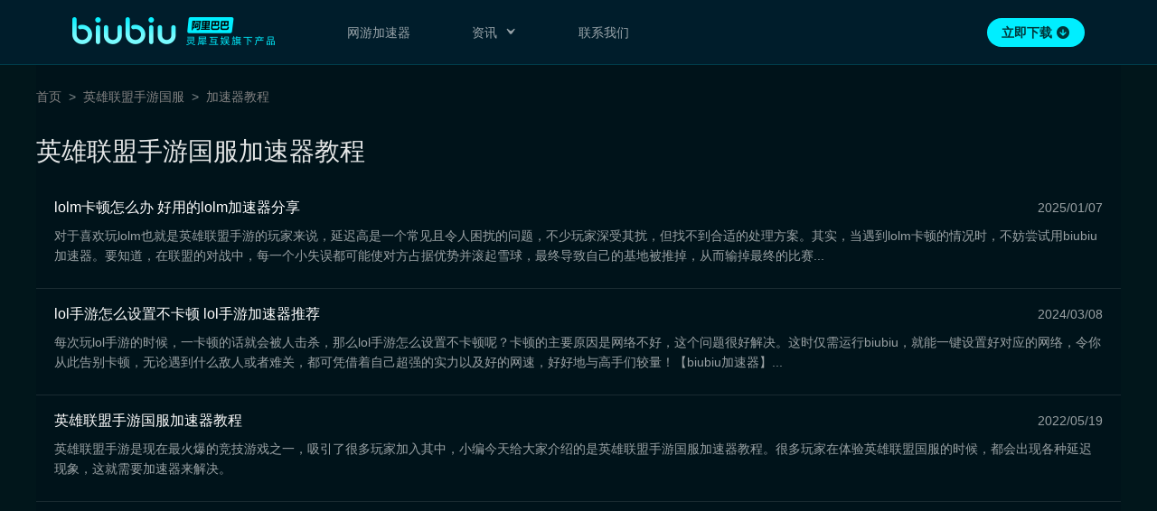

--- FILE ---
content_type: text/html; charset=utf-8
request_url: https://www.biubiu001.com/yxlmgf/jiasuqi/
body_size: 7677
content:
<!DOCTYPE html>
<html lang="zh-cn" style="font-size:40px;">
<head>
	<title>英雄联盟手游国服加速器教程_英雄联盟手游国服加速器怎么下载_biubiu加速器</title>
	<meta http-equiv="Content-Type" content="text/html; charset=UTF-8" />
	<meta name="robots" content="all">
	<meta name="author" content="Biubiu">
	<meta name="Copyright" content="Biubiu">
	<meta name="Keywords" content="英雄联盟手游国服加速器,英雄联盟手游国服加速器下载,英雄联盟手游国服加速器教程" />
	<meta name="Description" content="英雄联盟手游国服加速器教程为各位玩家提供英雄联盟手游国服加速器怎么下载，英雄联盟手游国服免费加速技巧，英雄联盟手游国服加速器使用方法等信息，找更多加速器内容就来biubiu加速器英雄联盟手游国服官网。" />
	<meta http-equiv="Cache-Control" content="no-siteapp" />
	<meta http-equiv="Cache-Control" content="no-transform" />
	<meta name="viewport" content="initial-scale=1, maximum-scale=1, minimum-scale=1, user-scalable=no">
	
	<meta name="X-XSRF-TOKEN" content="Ahxx8DIZ-X6xh3P_EV6SLQayw7c_jarX3nWE" />
	<link href="/favicon.ico" rel="shortcut icon">
	
<meta name="baidu-site-verification" content="6uus0R3PNe" />
<meta name="sogou_site_verification" content="VF9y30cjQQ"/>
<meta name="shenma-site-verification" content="b7f607066bc3f1362c8fff175cedb4d6_1582097510">
<meta name="360-site-verification" content="6c2691be8b9a97c563f23558eb125f1b" />
<meta name="msvalidate.01" content="20F5B481E0FBB44F536D47A829F4C1B7" />
<meta http-equiv="X-UA-Compatible" content="IE=edge,chrome=1"/>
<meta name="applicable-device" content="pc">
<meta name="mobile-agent" content="format=html5;url=https://m.biubiu001.com/yxlmgf/jiasuqi/"><link rel="alternate" media="only screen and (max-width: 640px)" href="https://m.biubiu001.com/yxlmgf/jiasuqi/" >


  


<link rel="stylesheet" href="https://res.biubiu001.com/web/www/pc/gameDetailList/index.a90071c9.css" />



  
</head>

<body class="  ">



<div id="news">
  <div id="header" class="header style_opaque">
  <div class="bg" id="header_bg"></div>
  <div class="wrapper">
    <div>
      <a href="https://www.biubiu001.com/" onclick="javascript:_paq.push(['trackEvent', 'tab_logo', 'click', 'pc']);" target="_self" title="biubiu加速器" class="logo">
        
        <h3>biubiu加速器</h3>
        
      </a>
      <div class="nav">
        <a
          href="https://www.biubiu001.com/"
          onclick="javascript:_paq.push(['trackEvent', 'tab_home_page', 'click', 'pc']);"
          class="tab "
          target="_self"
          title="网游加速器"
          >网游加速器</a
        >
      
        <div
          href="https://www.biubiu001.com/game/"
          class="tab "
          title="资讯"
          >
            <span>资讯</span>
          <svg class="icon" width="14px" height="14px" viewBox="0 0 14 14" version="1.1" xmlns="http://www.w3.org/2000/svg" xmlns:xlink="http://www.w3.org/1999/xlink">
            <g id="下拉箭头" stroke="none" stroke-width="1" fill="none" fill-rule="evenodd">
              <g id="编组">
                  <rect id="矩形" class="svg" stroke="#979797" stroke-width="1.4" fill="#fff" opacity="0" x="0.7" y="0.7" width="12.6" height="12.6" rx="6.3"></rect>
                  <path class="svg" d="M5.0802186,11.3712724 L9.6050824,8.13922686 C10.23426,7.68981427 10.3799884,6.81544415 9.93057578,6.18626653 C9.84078026,6.0605528 9.73079613,5.95056866 9.6050824,5.86077314 L5.0802186,2.62872757 C4.80962788,2.43544848 4.4335871,2.49812195 4.24030802,2.76871267 C4.08229064,2.989937 4.09212246,3.28960892 4.26430054,3.5 L6.40298696,6.11334394 C6.82506769,6.62910078 6.82506769,7.37089922 6.40298696,7.88665606 L4.26430054,10.5 C4.05370078,10.75734 4.09159125,11.1366802 4.34893126,11.3472799 C4.55932234,11.519458 4.85899426,11.5292898 5.0802186,11.3712724 Z" id="路径-5" fill="#FFFFFF" opacity="0"></path>
                  <path class="svg" d="M5.03541284,11.1880758 L9.56027664,7.95603022 C10.1894543,7.50661763 10.3351826,6.63224751 9.88577002,6.00306989 C9.7959745,5.87735616 9.68599037,5.76737202 9.56027664,5.6775765 L5.03541284,2.44553093 C4.76482212,2.25225184 4.38878134,2.31492531 4.19550226,2.58551602 C4.03748488,2.80674036 4.04731669,3.10641228 4.21949478,3.31680336 L6.35818119,5.9301473 C6.78026193,6.44590414 6.78026193,7.18770258 6.35818119,7.70345941 L4.21949478,10.3168034 C4.00889502,10.5741434 4.04678549,10.9534835 4.3041255,11.1640833 C4.48446072,11.3116645 4.73039001,11.3399709 4.9362885,11.2455371 L5.03541284,11.1880758 Z" id="路径-5" fill="#FFFFFF" transform="translate(7.114993, 6.816780) rotate(-270.000000) translate(-7.114993, -6.816780) "></path>
              </g>
            </g>
          </svg>
          <div class="folding_box">
            <div class="folding_panel">
              <a
                href="https://www.biubiu001.com/jiasuqi/"
                onclick="javascript:_paq.push(['trackEvent', 'tab_list_page_jiasuqi', 'click', 'pc']);"
                class=""
                title="加速教程"
              >
              加速教程
              </a>
              <a
                href="https://www.biubiu001.com/news/"
                onclick="javascript:_paq.push(['trackEvent', 'tab_list_page_news', 'click', 'pc']);"
                class=""
                title="热门新闻"
              >
              热门新闻
              </a>
              <a
                href="https://www.biubiu001.com/gonglue/"
                onclick="javascript:_paq.push(['trackEvent', 'tab_list_page_gonglue', 'click', 'pc']);"
                class=""
                title="游戏攻略"
              >
              游戏攻略
              </a>
              <a 
                href="https://www.biubiu001.com/game/" 
                onclick="javascript:_paq.push(['trackEvent', 'tab_list_page_game', 'click', 'pc']);"
                title="游戏库"
                class=""
              >
              游戏库
              </a>
            </div>
          </div>
        </div>
        <a
          href="https://www.biubiu001.com/contact/msg"
          onclick="javascript:_paq.push(['trackEvent', 'tab_contact_page', 'click', 'pc']);"
          class="tab "
          title="联系我们"
          >联系我们</a
        >
      </div>
    </div>    
    <div class="download">
      
        <a target="__blank" href="https://dl.biubiu001.com/biubiu_pc_publish/biubiu-installer-100843982.exe"
        onclick="javascript:_paq.push(['trackEvent', 'tab_download', 'click', 'pc']);"
        >
          <span>立即下载</span>
          <i class="icon"></i>
        </a>
      
    </div>
  </div>
</div>

  <div class="mains">
    <ul class="crumbs wrapper">
  
    <li class="crumbs-item">
      <a href="https://www.biubiu001.com/" targat="_blank" title="首页">首页</a>
    </li>
  
    <li class="crumbs-item">
      <a href="https://www.biubiu001.com/yxlmgf/" targat="_blank" title="英雄联盟手游国服">英雄联盟手游国服</a>
    </li>
  
    <li class="crumbs-item">
      <a href="https://www.biubiu001.com/yxlmgf/jiasuqi/" targat="_blank" title="加速器教程">加速器教程</a>
    </li>
  
</ul>

    <h1 class="wrapper main-h1-title">英雄联盟手游国服加速器教程</h1>
    <ul class="wrapper clearfix list">
    
      
        <li class="J_list" data-commit="0" data-id="120073">
          <a class="list-item" href="https://www.biubiu001.com/yxlmgf/120073.html" targat="_blank" title="lolm卡顿怎么办 好用的lolm加速器分享" onClick="javascript:_paq.push(['trackEvent', 'info', 'click', '120073']);">
            <div class="news-title clearfix">
              <h2>lolm卡顿怎么办 好用的lolm加速器分享</h2>
              <span>2025/01/07</span>
            </div>
            <p class="summary">对于喜欢玩lolm也就是英雄联盟手游的玩家来说，延迟高是一个常见且令人困扰的问题，不少玩家深受其扰，但找不到合适的处理方案。其实，当遇到lolm卡顿的情况时，不妨尝试用biubiu加速器。要知道，在联盟的对战中，每一个小失误都可能使对方占据优势并滚起雪球，最终导致自己的基地被推掉，从而输掉最终的比赛...</p>
          </a>
        </li>
      
        <li class="J_list" data-commit="0" data-id="89864">
          <a class="list-item" href="https://www.biubiu001.com/yxlmgf/89864.html" targat="_blank" title="lol手游怎么设置不卡顿 lol手游加速器推荐" onClick="javascript:_paq.push(['trackEvent', 'info', 'click', '89864']);">
            <div class="news-title clearfix">
              <h2>lol手游怎么设置不卡顿 lol手游加速器推荐</h2>
              <span>2024/03/08</span>
            </div>
            <p class="summary">每次玩lol手游的时候，一卡顿的话就会被人击杀，那么lol手游怎么设置不卡顿呢？卡顿的主要原因是网络不好，这个问题很好解决。这时仅需运行biubiu，就能一键设置好对应的网络，令你从此告别卡顿，无论遇到什么敌人或者难关，都可凭借着自己超强的实力以及好的网速，好好地与高手们较量！【biubiu加速器】...</p>
          </a>
        </li>
      
        <li class="J_list" data-commit="0" data-id="45214">
          <a class="list-item" href="https://www.biubiu001.com/yxlmgf/45214.html" targat="_blank" title="英雄联盟手游国服加速器教程" onClick="javascript:_paq.push(['trackEvent', 'info', 'click', '45214']);">
            <div class="news-title clearfix">
              <h2>英雄联盟手游国服加速器教程</h2>
              <span>2022/05/19</span>
            </div>
            <p class="summary">英雄联盟手游是现在最火爆的竞技游戏之一，吸引了很多玩家加入其中，小编今天给大家介绍的是英雄联盟手游国服加速器教程。很多玩家在体验英雄联盟国服的时候，都会出现各种延迟现象，这就需要加速器来解决。</p>
          </a>
        </li>
      
    
    </ul>
    <div class="pager">
      
      <a href="javascript:void(0);" target="_self" rel="nofollow" title="当前页" class="active">1</a>
    </div>
  </div>
  <div class="footer">
  <div class="wrapper">
    <div class="top">
      <img class="slogan" src="https://res.biubiu001.com/web/www/img/header_biubiu_logo.3f871d8e.png" alt="">
      <div class="tips">游戏健康忠告：抵制不良游戏，拒绝盗版游戏，注意自我保护，谨防上当受骗， 适度游戏益脑，沉迷游戏伤身，合理安排时间，享受健康生活</div>
    </div>
    <div class="split-line"></div>
    <div class="links">
      <a href="https://www.biubiu001.com/public/about-us.html" rel="nofollow" title="关于我们">关于我们</a>
      <a href="https://www.biubiu001.com/public/project/peta.html" rel="nofollow" title="家长监护工程">家长监护工程</a>
      <a href="https://www.biubiu001.com/public/service_agreement.html" rel="nofollow" title="服务协议">服务协议</a>
      <a href="https://www.biubiu001.com/public/private.html" rel="nofollow" title="隐私政策">隐私政策</a>
      <a href="https://www.biubiu001.com/public/product-introduction.html" rel="nofollow" title="产品介绍">产品介绍</a>
      <a href="https://www.biubiu001.com/public/agreement.html" rel="nofollow" title="用户协议">用户协议</a>
      <a href="https://lingxigames.jubao.alibaba.com/" target="_blank" rel="nofollow" title="廉正举报">廉正举报</a>
    </div>
    <div class="company">
      <div class="company-qrcode-list">
        <div class="company-qrcode">
          <img src="https://res.biubiu001.com/web/www/img/wx_qrcode.3b2fa9ce.png" alt="">
          微信公众号
        </div>
        <div class="company-qrcode second">
          <img src="https://res.biubiu001.com/web/www/img/wb_qrcode.82aa1d74.png" alt="">
          微博
        </div>
        <div class="company-qrcode">
          <img src="https://res.biubiu001.com/web/www/img/dy_qrcode.be212c72.png" alt="">
          抖音
        </div>
      </div>
      <div class="company-info">
        <p>公司名称：广州宁静海信息科技有限公司</p>
        <p>公司地址：广东省广州市天河区高普路38号624房（仅限办公）</p>
        <p>
          <a href="https://beian.miit.gov.cn/#/Integrated/index" target="_blank" rel="nofollow">粤ICP备16043020号</a>
        </p>
        <p>
          增值电信业务经营许可证
          <span href="https://beian.miit.gov.cn//state/outPortal/loginPortal.action" target="_blank" rel="nofollow">B1-20190040 | 粤B2-20200746</span>
        </p>
        <p>
          <a class="bottom-jump" href="http://www.beian.gov.cn/portal/registerSystemInfo?recordcode=44010602010544" target="_blank" rel="nofollow">
          <img class="bottom-icon" src="https://res.biubiu001.com/web/www/img/keep_on_record.0c577066.png"/>
            粤公网安备 44010602010544号
          </a>
          <span>© 2018-2022 biubiu001.com 版权所有</span>
           <a class="bottom-jump" href="https://zzlz.gsxt.gov.cn/businessCheck/verifKey.do?showType=p&serial=91440106327556625Y-SAIC_SHOW_10000091440106327556625Y1657177794281&signData=MEUCIFlTJBP5jn5jsRw5lCtoelvanFukCTr7ygxRy4QIUk7MAiEA91jHIO3eDt6dkAE8vBm/tDzcviinC+DkAcihYNzmgtc=" target="_blank" rel="nofollow">
            <img class="bottom-icon" src="https://res.biubiu001.com/web/www/img/do_business.575d4277.png"/>
          </a>
        </p>
      </div>
      <!-- <div class="company-contact">
        <span class="phone">0571-26883338</span>
        <span class="time">周一至周日 9:00~23:59</span>
      </div> -->
    </div>
</div>

</div>
<div class="pop hide" id="pop">
  <div class="pop-content">
    <i class="icon-close" id="pop-close"></i>
    <img src="https://res.biubiu001.com/web/www/img/star_popupbox.41ddfb1c.png" alt="biubiu加速器下载">
  </div>
</div>


<div class="login-pop hide" id="login-pop">
  <div class="login-content">
    <i class="icon-close J_login_close">x</i>
    <h3>实名手机号登录注册</h3>
    <img src="https://res.biubiu001.com/web/www/img/logo.839cb723.png" alt="biubiu加速器">
    <label class="phone" for="phone">
      <input type="tel" name="phone" id="phone" placeholder="请输入11位手机号" />
    </label>
    <label class="code" for="code">
      <input type="text" name="code" id="code" placeholder="请输入验证码" />
      <div class="code-btn J_code">获取验证码</div>
    </label>
    <div class="tip J_login_tip"></div>
    <div class="privacy-wrapper">
      <input id="privacy" type="checkbox" name="privacy">我同意<a href="https://www.biubiu001.com/public/private.html" target="_blank">《隐私授权政策》</a>和<a href="https://www.biubiu001.com/public/agreement.html" target="_blank">《用户协议》</a>
    </div>
    <div class="login-submit J_submit">登录 / 注册</div>
  </div>
  <div class="captcha hide" id="captcha-pop">
    <input type="hidden" value="" id="captchaId">
    <input type="text" name="captcha" id="captcha" placeholder="请输入下方图片验证码" />
    <div class="tip J_captcha_tip"></div>
    <div class="captcha-y J_captcha_y">确定</div>
    <div class="captcha-n J_captcha_n">取消</div>
  </div>

  <div id="is-iframe" class="iframe-style"></div>
</div>

<div class="has-login-pop hide" id="hadLogin-pop">
  <div class="has-login-content">
    您已登录
  </div>
</div>
<input type="hidden" id="loginPhone" value="">

<input type="hidden" id="pageAlias" value="pc_detail_page_game_list_jiasuqi">
<input type="hidden" id="uuid" value="1179bc7e-0b63-4180-bd1e-de10ffd250ff">
<input type="hidden" id="waParams" value="&amp;os=web&amp;uuid=1179bc7e-0b63-4180-bd1e-de10ffd250ff&amp;ch=BIU_1&amp;keyword=-&amp;gameName=%E8%8B%B1%E9%9B%84%E8%81%94%E7%9B%9F%E6%89%8B%E6%B8%B8%E5%9B%BD%E6%9C%8D">
<script>
  window.env = {"uaeMode":"prod","eggEnv":"prod","protocol":"https","host":"www.biubiu001.com","url":"/yxlmgf/jiasuqi/","query":{},"ip":"3.150.135.247","userAgent":"Mozilla/5.0 (Macintosh; Intel Mac OS X 10_15_7) AppleWebKit/537.36 (KHTML, like Gecko) Chrome/131.0.0.0 Safari/537.36; ClaudeBot/1.0; +claudebot@anthropic.com)","os":"web","isBrowser":false,"isServer":true,"isAndroid":false,"isIOS":false,"isDesktop":false,"isWindows":false,"windowsVersion":1000000,"appName":"biubiu","isBiubiu":false,"biubiuVersion":"","isQQ":false,"isTIM":false,"isWechat":false,"isQQBrowser":false,"isUCBrower":false,"isQuark":false,"isMiniProgram":false,"isIosEn":false,"isIosCn":false,"webp":true,"uuid":"1179bc7e-0b63-4180-bd1e-de10ffd250ff","token":"Ahxx8DIZ-X6xh3P_EV6SLQayw7c_jarX3nWE","ch":"","release":"3.45.0-1","siteGray":false,"loginConfig":{"env":"prod","appCode":"BIUBIU_PC"}};
  window._fs = +new Date();
</script>
<script data-name="init_wa_ptid">
  ~(function () {
  try {
      var path_name = window.location.pathname;
      var docCookies = {
        getItem: function (sKey) {
          return decodeURIComponent(document.cookie.replace(new RegExp("(?:(?:^|.*;)\\s*" + encodeURIComponent(sKey).replace(/[-.+*]/g, "\\$&") + "\\s*\\=\\s*([^;]*).*$)|^.*$"), "$1")) || null;
        },
        setItem: function (sKey, sValue, vEnd, sPath, sDomain, bSecure) {
          if (!sKey || /^(?:expires|max\-age|path|domain|secure)$/i.test(sKey)) { return false; }
          var sExpires = "";
          if (vEnd) {
            switch (vEnd.constructor) {
              case Number:
                sExpires = vEnd === Infinity ? "; expires=Fri, 31 Dec 9999 23:59:59 GMT" : "; max-age=" + vEnd;
                break;
              case String:
                sExpires = "; expires=" + vEnd;
                break;
              case Date:
                sExpires = "; expires=" + vEnd.toUTCString();
                break;
            }
          }
          document.cookie = encodeURIComponent(sKey) + "=" + encodeURIComponent(sValue) + sExpires + (sDomain ? "; domain=" + sDomain : "") + (sPath ? "; path=" + sPath : "") + (bSecure ? "; secure" : "");
          return true;
        },
      };
      var p_tid = docCookies.getItem('p_tid');
      var p_tid_r = docCookies.getItem('p_tid_r');
      if (p_tid_r !== path_name) {
        docCookies.setItem('p_tid','');
        docCookies.setItem('p_tid_r','');
      }
    } catch {}
  })();
</script>
<script>
  (function () {
    var pageAlias = document.querySelector('#pageAlias').value;
    var isTest = 'prod' !== 'prod' || /[?&]_debug=1/.test(location.search);
    window.__bl = {
      config: {
        pid: 'dsv9zcel92@db5c3132b42981d',
        uid: '1179bc7e-0b63-4180-bd1e-de10ffd250ff',
        appType: 'web',
        imgUrl: 'https://arms-retcode.aliyuncs.com/r.png?',
        release: '3.45.0-1',
        environment: 'prod',
        enableSPA: true,
        behavior: false,
        useFmp: true,
        autoSendPerf: true,
        sample: isTest ? 1 : 10,
        pvSample: isTest ? 1 : 10,
        enableLinkTrace: false,
        ignore: {
          ignoreApis: [
            '/wa/collect',
            '/web-page-error',
          ],
        },
        parseHash: function (hash) {
          return pageAlias || location.pathname;
        }
      }
    };
  })();
</script>
<script crossorigin="anonymous" src="https://i.alicdn.com/s/polyfill.min.js?features=default,es6,fetch,Promise.prototype.finally,Array.prototype.includes"></script>
<script type="text/javascript" src="https://retcode.alicdn.com/retcode/bl.js" crossorigin="anonymous"></script>

<!--整个页面的 wa 统计 - currentPage-->
<script>
  var _paq = _paq || [];
  (function () {
    var u = "/wa/";
    var pageAlias = document.querySelector('#pageAlias').value;
    var waParams = document.querySelector('#waParams').value;
    _paq.push(['setSiteId', '10801']);
    _paq.push(['setDocumentTitle', pageAlias]);
    _paq.push(['setTrackerUrl', u + 'collect?uc_param_str=dnfrcpve' + waParams]);
    _paq.push(['trackPageView']);
    _paq.push(['enableLinkTracking']);
    var d = document, g = d.createElement('script'), s = d.getElementsByTagName('script')[0];
    g.type = 'text/javascript';
    g.defer = true;
    g.crossOrigin = 'anonymous';
    g.async = true;
    g.src = u + 'uaest.js';
    s.parentNode.insertBefore(g, s);
  })();
</script>


  <script>
    // 整个页面的百度统计
    var _hmt = _hmt || [];
    (function () {
      var hm = document.createElement("script");
      hm.src = "https://hm.baidu.com/hm.js?bedc110950e542c19e907a0652cbff91";
      var s = document.getElementsByTagName("script")[0];
      s.parentNode.insertBefore(hm, s);
    })();
  </script>
  <script type="text/javascript">
    (function(){
      var bp = document.createElement('script');
      var curProtocol = window.location.protocol.split(':')[0];
      if(curProtocol === 'https'){
        bp.src = 'https://zz.bdstatic.com/linksubmit/push.js';
      } else {
        bp.src = 'http://push.zhanzhang.baidu.com/push.js';
      }
      // bp.crossOrigin = 'anonymous';
      var s = document.getElementsByTagName("script")[0];
      s.parentNode.insertBefore(bp, s);})();
  </script>





<script>
  var _hmt = _hmt || [];
  (function() {
    var hm = document.createElement("script");
    hm.src = "https://hm.baidu.com/hm.js?6a318d9f63d9df01760e5a5473cf6a35";
    var s = document.getElementsByTagName("script")[0];
    s.parentNode.insertBefore(hm, s);
  })();
</script>


<script crossorigin="anonymous" src="https://res.biubiu001.com/web/www/pc/gameDetailList/index.a7acbe6b.js"></script>



</body>
<script>
  (function() {
    var opts = {bizId: 'biubiu', env: env.loginConfig.env, appCode: env.loginConfig.appCode}, w = window;
    w.userCenterSdk = new UserCenterSdk(opts);
  })();
</script>
</html>


--- FILE ---
content_type: text/css
request_url: https://res.biubiu001.com/web/www/pc/gameDetailList/index.a90071c9.css
body_size: 4998
content:
.search-container{position:absolute;top:20px;right:140px;border-radius:2px}.search-container input{width:160px;height:40px;padding:0 40px 0 16px;box-sizing:border-box;border-radius:80px;border:1px solid transparent;vertical-align:top;font-size:14px;line-height:40px;color:#fff;background:#262626;transition:width .3s}.search-container input::placeholder{color:rgba(255,255,255,0.4)}.search-container:after{position:absolute;top:0;right:0;content:'';display:inline-block;width:40px;height:40px;background:transparent url(https://res.biubiu001.com/web/www/img/search.14f5e8a7.png) no-repeat center/100% 100%;pointer-events:none;transition:opacity .3s}.search-container .result{display:none;position:absolute;left:0;right:0;top:20px;border-radius:2px;background:rgba(8,8,8,0.9);z-index:-1}.search-container .result .empty,.search-container .result .loading{height:311px;padding-top:140px;color:#FFFFFF;text-align:center;line-height:16px;box-sizing:border-box}.search-container .result .empty:before,.search-container .result .loading:before{display:block;content:'';margin:0 auto 8px}.search-container .result .loading:before{width:20px;height:20px;background:url(https://res.biubiu001.com/web/www/img/search_loading.ac3b4c43.png) no-repeat center/100% 100%;animation:searchLoading 1s linear infinite;transform-origin:center}.search-container .result .empty:before{width:20px;height:20px;background:url(https://res.biubiu001.com/web/www/img/search_empty.a810c541.png) no-repeat center/100% 100%}.search-container .result .game-list{margin-right:10px;height:280px;margin-top:31px}.search-container .result .game-list .list{height:100%;overflow-y:auto;overflow-x:hidden}.search-container .result .game-list .list::-webkit-scrollbar{-webkit-appearance:none;width:4px;height:40px}.search-container .result .game-list .list::-webkit-scrollbar-track{background:rgba(0,0,0,0.5);border-radius:2px}.search-container .result .game-list .list::-webkit-scrollbar-thumb{background-image:linear-gradient(180deg, #00D1FF 0%, #0bf 100%);border-radius:2px}.search-container .result-item{display:block;margin-right:10px;height:56px;padding:10px;box-sizing:border-box;line-height:36px;font-size:16px;color:#fff;white-space:nowrap;overflow:hidden;text-overflow:ellipsis}.search-container .result-item:hover,.search-container .result-item.focus{background:#292929}.search-container .result-item img{display:inline;width:36px;height:36px;margin-right:10px}.search-container .result-item b{color:#00BBFF}.search-container.focus input{width:870px;background:#080808;border-color:#00BBFF}.search-container.focus .result{display:block}@keyframes searchLoading{from{transform:rotate(0)}to{transform:rotate(360deg)}}

.downloads{position:fixed;z-index:10;right:0;width:186px;height:452px;top:50%;transform:translateY(-50%);box-sizing:border-box;padding:108px 14px 0 30px;font-size:0;background-image:url(https://res.biubiu001.com/web/www/img/bg_biu_code.c4a1f2f5.png);background-repeat:no-repeat;background-size:cover;background-position:center}.downloads li{text-align:center}.downloads li:nth-child(n+2){margin-top:30px}.downloads li .downloads-img{width:100px;height:100px;padding:5px;box-sizing:border-box;background-color:#fff;border-radius:5px;margin:0 auto}.downloads li .downloads-img.leidian{padding:0;background-color:transparent}.downloads li .downloads-img img{width:100%;height:100%}.downloads li .downloads-img .icon-leidian{display:block;width:100%;height:100%;background-image:url(https://res.biubiu001.com/web/www/img/logo.839cb723.png);background-repeat:no-repeat;background-size:cover;background-position:center}.downloads li .info .mt2{margin-top:2px}.downloads li .info h3{font-size:18px;color:#fff;line-height:18px;font-weight:bold;margin-top:10px}.downloads li .info p{color:#fff;font-size:0;line-height:0}.downloads li .info p span,.downloads li .info p a{font-size:12px;color:#fff;line-height:14px}.downloads li .info .download{display:block;font-size:12px;margin-top:8px;margin-left:24px;width:100px;height:30px;border-radius:15px;line-height:30px;color:#00BBFF;font-weight:bold;padding-left:17px;box-sizing:border-box;text-align:left;background:#fff url(https://res.biubiu001.com/web/www/img/biu_download.699e222c.png) no-repeat 75px center/20px auto}

a,abbr,acronym,address,applet,article,aside,audio,b,blockquote,big,body,center,canvas,caption,cite,code,command,datalist,dd,del,details,dfn,dl,div,dt,em,embed,fieldset,figcaption,figure,font,footer,form,h1,h2,h3,h4,h5,h6,header,hgroup,html,i,iframe,img,ins,kbd,keygen,label,legend,li,meter,nav,object,ol,output,p,pre,progress,q,s,samp,section,small,span,source,strike,strong,sub,sup,table,tbody,tfoot,thead,th,tr,tt,u,ul,var{background:transparent;border:0 none;margin:0;padding:0;border:0;outline:0;vertical-align:top;-webkit-tap-highlight-color:rgba(0,0,0,0);-webkit-font-smoothing:antialiased}blockquote,q{quotes:none}table,table td{padding:0;border:none;border-collapse:collapse}img{border:0}select{white-space:nowrap}caption{text-align:left}embed{vertical-align:top}div,ul,li,ol,dl,dd,p{word-wrap:break-word}ul,li,ol,dl,dd{list-style-type:none}input,textarea,select{font-family:inherit;outline:none;font-size:inherit;font-weight:inherit;padding:0;margin:0}h1,h2,h3,h4,h5,h6{font-size:100%;font-weight:normal}body{text-align:left;color:#828282;overflow-x:hidden}html,body{font-family:Microsoft YaHei,\5b8b\4f53, Arial, Verdana;width:100%}a{text-decoration:none;white-space:nowrap;color:#828282}input,input[type="button"],input[type="submit"],input[type="reset"],input[type="number"]{-webkit-appearance:none}input::-webkit-inner-spin-button{-webkit-appearance:none}input::-webkit-outer-spin-button{-webkit-appearance:none}form{margin:0;padding:0;border:0;outline:0;font-size:100%;vertical-align:baseline;background:transparent}body{font-size:14px;font-family:-apple-system, BlinkMacSystemFont, "Segoe UI", Roboto, sans-serif, Helvetica, Arial, "Apple Color Emoji", "Segoe UI Emoji", "Segoe UI Symbol"}html,body{min-width:1240px;margin:0 auto;background-color:#01161b}.hide{display:none}.clearfix:after{content:".";display:block;width:0;height:0;clear:both;visibility:hidden}.clearfix{clear:both;overflow:hidden}img{font-size:0}@keyframes slideDownIcon{0%{transform:translateY(-150%);opacity:0}100%{transform:translateY(0);opacity:1}}.fr{float:right}img{display:block;width:100%}.header{width:100%;height:72px;position:fixed;top:0;left:0;z-index:2;padding:0 80px;box-sizing:border-box}.header .bg{position:absolute;width:100%;height:100%;background:#001D2B;left:0;top:0;transition:opacity 0.3s ease;border-bottom:1px solid rgba(0,238,255,0.15)}.header.style_opaque{background:#001D2B;border-bottom:1px solid rgba(0,238,255,0.15)}.header .wrapper{position:relative;z-index:2;overflow:visible;display:flex;justify-content:space-between;align-items:center}.header .logo{margin-top:18px}.header .login{margin-top:20px}.header .logo{float:left;width:224px;height:32px;background-image:url(https://res.biubiu001.com/web/www/img/header_biubiu_logo.3f871d8e.png);background-repeat:no-repeat;background-size:cover;background-position:center}.header .logo h1,.header .logo h3{font-size:0}.header .nav{float:left;margin-left:80px;transition:opacity 0.3s}.header .nav .tab{display:inline-block;color:rgba(255,255,255,0.6);font-size:14px;line-height:72px;margin-right:64px;position:relative;cursor:pointer}.header .nav .tab .icon{width:14px;height:14px;display:inline-block;line-height:72px;vertical-align:-1px;margin-left:4px;opacity:0.6}.header .nav .tab .svg{fill:#fff}.header .nav .tab:hover{color:#fff}.header .nav .tab:hover .folding_box{display:block}.header .nav .tab:hover .icon{opacity:1}.header .nav .tab.active{position:relative;font-weight:400;color:#00EEFF}.header .nav .tab.active .svg{fill:#00EEFF}.header .nav .tab .folding_box{display:none;top:72px;padding-top:12px;left:-43px;position:absolute;width:144px;height:236px}.header .nav .tab .folding_panel{padding-top:1px;width:131px;height:200px;box-sizing:border-box;background:url(https://res.biubiu001.com/web/www/img/fold_panel.b0fd6ba8.png) no-repeat;background-size:contain}.header .nav .tab .folding_panel>a{height:48px;line-height:48px;font-size:14px;color:rgba(255,255,255,0.6);width:115px;display:block;padding-left:16px;border-left:2px solid rgba(255,255,255,0);position:relative;cursor:pointer}.header .nav .tab .folding_panel>a:hover{color:#fff}.header .nav .tab .folding_panel>a.active{color:#00EEFF;background-image:linear-gradient(270deg, rgba(0,231,248,0) 0%, rgba(0,232,249,0.3) 100%)}.header .nav .tab .folding_panel>a.active::after{content:'';display:block;width:2px;height:48px;position:absolute;background:#00EEFF;left:0;top:0}.header .download>a{overflow:hidden;width:108px;height:32px;line-height:32px;background:#00EEFF;border-radius:16px;font-size:14px;color:#003539;font-weight:700;line-height:32px;display:flex;justify-content:center;align-items:center;cursor:pointer}.header .download>a:hover{background:#66F5FF}.header .download>a:hover .icon{animation:slideDownIcon 0.5s ease forwards}.header .download>a .icon{width:16px;height:16px;display:block;background-image:url(https://res.biubiu001.com/web/www/img/header_download_icon.05318a0d.png);background-repeat:no-repeat;background-size:cover;background-position:center;margin-left:4px}.header .login{float:right;margin-top:20px;width:124px;height:40px;font-size:0;background-image:linear-gradient(90deg, #00d1ff 0%, #0bf 100%);border-radius:20px;color:#fff;font-size:16px;font-weight:bold;line-height:40px;text-align:center;text-shadow:0 0 6px rgba(64,223,255,0.3)}.header .user{cursor:pointer;position:relative;float:right;display:flex;flex-direction:row;flex-wrap:nowrap;justify-content:flex-start;align-items:center;width:138px;height:80px;font-size:16px;color:#fff}.header .user .user-avatar{width:32px;height:32px;border-radius:50%;overflow:hidden}.header .user .user-avatar img{width:100%;height:100%}.header .user .username{flex:1;padding:0 8px;overflow:hidden;text-overflow:ellipsis;white-space:nowrap;text-align:right}.header .user .user-icon{width:12px;height:12px;transition:all 0.2s cubic-bezier(0.65, 0, 0.35, 1);background-image:url(https://res.biubiu001.com/web/www/img/icon_fold.ad23f8ba.png);background-repeat:no-repeat;background-size:cover;background-position:center}.header .user:hover .user-icon{transform:rotate(180deg)}.header .user:hover .user-popover{opacity:1;transform:scale(1)}.header .user .user-popover{transform:scale(0);transition:all 0.2s cubic-bezier(0.65, 0, 0.35, 1);transform-origin:center top;position:absolute;top:100%;padding:8px 6px 0 6px;background-color:#191929;border-radius:4px;overflow:hidden}.header .user .user-popover .popover-item{width:116px;height:36px;display:flex;flex-direction:row;justify-content:flex-start;align-items:center;border-radius:4px;overflow:hidden;font-size:14px;padding-left:4px;margin-bottom:8px;color:rgba(255,255,255,0.8)}.header .user .user-popover .popover-item .popover-icon{height:20px;width:20px;margin-right:8px}.header .user .user-popover .popover-item.J_account .popover-icon{background-image:url(https://res.biubiu001.com/web/www/img/none-user.3257d7e2.png);background-repeat:no-repeat;background-size:cover;background-position:center}.header .user .user-popover .popover-item.J_loginout .popover-icon{background-image:url(https://res.biubiu001.com/web/www/img/none-out.6fa9e461.png);background-repeat:no-repeat;background-size:cover;background-position:center}.header .user .user-popover .popover-item:hover{color:#00d1ff;background-color:rgba(255,255,255,0.04)}.header .user .user-popover .popover-item:hover.J_account .popover-icon{background-image:url(https://res.biubiu001.com/web/www/img/select-user.676a3ee5.png);background-repeat:no-repeat;background-size:cover;background-position:center}.header .user .user-popover .popover-item:hover.J_loginout .popover-icon{background-image:url(https://res.biubiu001.com/web/www/img/select-out.e4026433.png);background-repeat:no-repeat;background-size:cover;background-position:center}.header.search-focus .nav{opacity:0;pointer-events:none}.footer{box-sizing:border-box;background:#140a1f;width:100vw;background:url(https://res.biubiu001.com/web/www/img/footer_bg.6ebe173a.png) no-repeat;background-size:cover}.footer .wrapper{width:1200px;margin:auto;position:relative}.footer .top{display:flex;align-items:center;justify-content:space-between;margin-bottom:30px;padding-top:38px}.footer .top .slogan{width:250px}.footer .links{padding-top:36px;padding-bottom:36px;display:flex}.footer .links a{display:block;font-size:14px;line-height:14px;color:rgba(255,255,255,0.6)}.footer .links a:hover{color:#00EEFF}.footer .links a:not(:last-child)::after{content:'|';float:right;margin:0 10px;color:rgba(255,255,255,0.6)}.footer .split-line{border-top:1px solid rgba(255,255,255,0.1)}.footer .tips{font-size:14px;line-height:14px;color:#ffffff;opacity:0.6}.footer .company{padding-bottom:48px;display:flex;justify-content:space-between;align-items:flex-end;color:#9E9E9E}.footer .company .company-qrcode-list{font-size:14px;position:absolute;top:142px;right:0;display:flex}.footer .company .company-qrcode-list .company-qrcode{display:flex;flex-direction:column;align-items:center;gap:5.73px}.footer .company .company-qrcode-list .company-qrcode img{width:90px;height:90px}.footer .company .company-qrcode-list .company-qrcode.second{margin-left:30px;margin-right:24px}.footer .company .company-info p,.footer .company .company-info a,.footer .company .company-info span{font-size:14px;line-height:24px;color:rgba(158,158,158,0.6)}.footer .company .company-info .bottom-jump{display:inline-block;line-height:21px}.footer .company .company-info .bottom-jump .bottom-icon{display:inline-block;width:20px;height:20px}.footer .company .company-contact{text-align:right}.footer .company .company-contact .phone{display:block;font-family:DINCondensed-Bold;font-size:24px;line-height:30px;font-weight:bold}.footer .company .company-contact .time{display:block;font-size:14px;line-height:14px}.icon-close{display:block;width:40px;height:40px;cursor:pointer;background-image:url(https://res.biubiu001.com/web/www/img/close.24f0a4c7.png);background-repeat:no-repeat;background-size:cover;background-position:center}.pop{position:fixed;top:0;left:0;width:100%;height:100%;background:rgba(0,0,0,0.6);z-index:1000}.pop .pop-content{position:absolute;top:50%;left:50%;-webkit-transform:translate(-50%, -50%);transform:translate(-50%, -50%)}.pop .pop-content>img{width:547px;height:460px;margin:0 auto}.pop .pop-content .icon-close{position:absolute;top:-40px;right:30px}.pop .pop-content .icon-close::after{content:"";position:absolute;bottom:-20px;left:19px;display:block;background-color:#fff;width:2px;height:20px}.pop .pop-content.video-dialog .icon-close{position:absolute;top:-60px;right:0;z-index:10;margin-right:0;margin-bottom:20px}.login-pop{position:fixed;top:0;left:0;width:100%;height:100%;background:rgba(0,0,0,0.6);z-index:1000}.login-pop .login-content{position:absolute;top:50%;left:50%;width:320px;height:350px;margin-top:-160px;margin-left:-160px;background-color:#fff;border-radius:8px;box-shadow:0px 0px 5px rgba(0,0,0,0.3)}.login-pop .login-content .icon-close{position:absolute;top:10px;right:10px;width:20px;height:20px;line-height:20px;text-align:center;font-size:16px;color:#333;font-style:normal;cursor:pointer}.login-pop .login-content h3{margin-top:30px;margin-bottom:15px;font-size:16px;color:#999;text-align:center}.login-pop .login-content img{display:block;width:40px;height:40px;border-radius:50%;margin:0 auto 20px}.login-pop .login-content label{border-bottom:1px solid #ccc}.login-pop .login-content .phone{display:block;width:200px;height:40px;margin:0 auto;font-size:16px}.login-pop .login-content .phone input{width:200px;height:40px;text-align:center;color:#222;outline:0;border:none}.login-pop .login-content .code{display:block;width:200px;height:40px;margin:10px auto 0;font-size:0}.login-pop .login-content .code input{display:inline-block;width:110px;height:40px;text-align:center;color:#222;outline:0;border:none;font-size:16px;line-height:40px}.login-pop .login-content .code .code-btn{display:inline-block;width:88px;height:28px;margin-top:5px;font-size:14px;color:#f78c26;border:1px solid #ccc;line-height:28px;text-align:center;cursor:pointer}.login-pop .login-content .code .code-btn.disable{background-color:#eee}.login-pop .login-content .tip{width:200px;height:22px;margin:8px auto 0;font-size:14px;color:#ff0000}.login-pop .login-content .privacy-wrapper{white-space:nowrap;text-align:center;font-size:12px;line-height:20px}.login-pop .login-content .privacy-wrapper input{-webkit-appearance:checkbox;height:15px;width:15px;margin-right:3px;outline:none;border:none;vertical-align:top;position:relative;top:2px;cursor:pointer}.login-pop .login-content .login-submit{display:block;text-align:center;margin-top:20px;font-size:16px;color:#f78c26;cursor:pointer}.login-pop .iframe-style{position:absolute;top:50%;left:50%;width:320px;height:350px;margin-top:-160px;margin-left:-160px;display:none}.login-pop .iframe-style iframe{width:100%;height:100%}.login-pop .captcha{position:absolute;top:50%;left:50%;width:320px;height:320px;margin-top:-160px;margin-left:-160px;background-color:#fff;border-radius:8px;box-shadow:0px 0px 5px rgba(0,0,0,0.3)}.login-pop .captcha input{display:block;width:200px;height:40px;margin:37px auto 5px;text-align:center}.login-pop .captcha .tip{width:200px;height:22px;margin:0 auto 10px;font-size:14px;color:#ff0000}.login-pop .captcha img{display:block;width:200px;height:40px;margin:0 auto 20px;border:0}.login-pop .captcha .captcha-y{display:block;width:200px;height:40px;margin:0 auto 20px;line-height:40px;text-align:center;font-size:16px;color:#f78c26;cursor:pointer;border:1px solid #ccc;border-radius:5px}.login-pop .captcha .captcha-n{display:block;width:200px;height:40px;margin:0 auto 20px;line-height:40px;text-align:center;font-size:16px;color:#333;cursor:pointer;border:1px solid #ccc;border-radius:5px}.has-login-pop{position:fixed;top:0;left:0;width:100%;height:100%;z-index:1000}.has-login-pop .has-login-content{position:absolute;top:50%;left:50%;width:320px;height:120px;margin-top:-60px;margin-left:-160px;background-color:#fff;border-radius:8px;box-shadow:0px 0px 5px rgba(0,0,0,0.3);text-align:center;line-height:120px;font-size:24px}.mains{overflow:hidden;background:#00131A}.main-h1-title{margin:20px auto 40px;opacity:0.9;font-size:28px;color:#ffffff;line-height:28px}.rich-content{font-size:16px;color:#fff;line-height:32px}.rich-content .__warp{white-space:pre-wrap !important;font-weight:normal !important}.rich-content img{display:block;width:auto !important;max-width:740px !important;margin:20px auto !important;border-radius:10px}.rich-content *{color:#fff !important;background-color:transparent !important}.rich-content a{color:#00bbff !important;text-decoration:underline}.release-bth{position:absolute;top:20px;right:0;border-radius:40px;background-color:#00bbff;width:124px;height:40px;line-height:40px;text-align:center;display:flex;justify-content:center;align-items:center;cursor:pointer}.release-bth .release-img{width:20px;height:20px;background-size:100% 100%;background-image:url("http://res.biubiu001.com/p/ping/0/other/5bad86d8267b3aa3424abd1a0abd91d2.png")}.release-bth .release-tit{font-family:PingFangSC-Medium;font-size:16px;color:#FFFFFF;padding-left:8px}#news{width:100%}#news .mains{padding-top:72px;width:1200px;margin:auto}#news .mains .crumbs{padding:28px 0 20px 0;font-size:0}#news .mains .crumbs .crumbs-item{display:inline-block;line-height:14px;color:rgba(255,255,255,0.6)}#news .mains .crumbs .crumbs-item:hover a{color:#fff}#news .mains .crumbs .crumbs-item::after{content:">";display:inline-block;vertical-align:top;font-size:14px;margin:0 8px;color:rgba(255,255,255,0.5)}#news .mains .crumbs .crumbs-item>a{display:inline-block;vertical-align:top;font-size:14px;max-width:250px;overflow:hidden;white-space:nowrap;text-overflow:ellipsis}#news .mains .crumbs .crumbs-item:last-child::after{content:""}#news .mains .main-h1-title{margin-bottom:20px}#news .mains .list{min-height:480px;padding-bottom:20px}#news .mains .list .list-item{display:block;padding:20px 20px 25px 20px;border-bottom:1px solid rgba(255,255,255,0.1)}#news .mains .list .list-item .news-title{margin-bottom:12px;line-height:16px;color:#fff}#news .mains .list .list-item .news-title h2{float:left;width:1000px;font-size:16px;overflow:hidden;white-space:nowrap;text-overflow:ellipsis}#news .mains .list .list-item .news-title span{float:right;opacity:0.6;font-size:14px;text-align:right}#news .mains .list .list-item .summary{width:1160px;font-size:14px;color:#fff;opacity:0.6;max-height:44px;line-height:22px;overflow:hidden;white-space:normal;text-overflow:ellipsis;display:-webkit-box;-webkit-line-clamp:2;-webkit-box-orient:vertical}#news .mains .list .list-item:hover{background:#001D2B}#news .mains .list .list-item:hover .news-title h2{opacity:0.9;color:#00EEFF}#news .mains .pager{margin-top:20px;margin-bottom:80px;text-align:center;font-size:0}#news .mains .pager a{display:inline-block;width:30px;height:30px;margin-right:10px;text-align:center;font-size:13px;line-height:30px;background:#001D2B;color:rgba(255,255,255,0.6);border-radius:4px}#news .mains .pager a:hover{background:#00334C;color:#fff}#news .mains .pager a.active{background:#00EEFF;color:#003539;box-shadow:inset 0px 0px 4px 2px rgba(57,72,230,0.3)}



--- FILE ---
content_type: application/javascript; charset=utf-8
request_url: https://www.biubiu001.com/wa/uaest.js
body_size: 9304
content:
"object"!=typeof JSON2&&(JSON2={}),(()=>{function d(f){return f<10?"0"+f:f}var j,b,h,c=new RegExp("[\0­؀-؄܏឴឵‌-‏\u2028- ⁠-⁯\ufeff￰-￿]","g"),i=new RegExp('[\\\\\\"\0--­؀-؄܏឴឵‌-‏\u2028- ⁠-⁯\ufeff￰-￿]',"g"),k={"\b":"\\b","\t":"\\t","\n":"\\n","\f":"\\f","\r":"\\r",'"':'\\"',"\\":"\\\\"};function a(f){return i.lastIndex=0,i.test(f)?'"'+f.replace(i,function(m){var n=k[m];return"string"==typeof n?n:"\\u"+("0000"+m.charCodeAt(0).toString(16)).slice(-4)})+'"':'"'+f+'"'}function g(s,p){var n,m,t,f,o,q=j,r=p[s];switch(r&&"object"==typeof r&&(r=((n,m)=>{var f=Object.prototype.toString.apply(n);return"[object Date]"===f?isFinite(n.valueOf())?n.getUTCFullYear()+"-"+d(n.getUTCMonth()+1)+"-"+d(n.getUTCDate())+"T"+d(n.getUTCHours())+":"+d(n.getUTCMinutes())+":"+d(n.getUTCSeconds())+"Z":null:"[object String]"===f||"[object Number]"===f||"[object Boolean]"===f?n.valueOf():"[object Array]"!==f&&"function"==typeof n.toJSON?n.toJSON(m):n})(r,s)),typeof(r="function"==typeof h?h.call(p,s,r):r)){case"string":return a(r);case"number":return isFinite(r)?String(r):"null";case"boolean":case"null":return String(r);case"object":if(!r)return"null";if(j+=b,o=[],"[object Array]"===Object.prototype.toString.apply(r)){for(f=r.length,n=0;n<f;n+=1)o[n]=g(n,r)||"null";t=0===o.length?"[]":j?"[\n"+j+o.join(",\n"+j)+"\n"+q+"]":"["+o.join(",")+"]"}else{if(h&&"object"==typeof h)for(f=h.length,n=0;n<f;n+=1)"string"==typeof h[n]&&(t=g(m=h[n],r))&&o.push(a(m)+(j?": ":":")+t);else for(m in r)Object.prototype.hasOwnProperty.call(r,m)&&(t=g(m,r))&&o.push(a(m)+(j?": ":":")+t);t=0===o.length?"{}":j?"{\n"+j+o.join(",\n"+j)+"\n"+q+"}":"{"+o.join(",")+"}"}return j=q,t}}"function"!=typeof JSON2.stringify&&(JSON2.stringify=function(o,m,n){var f;if(b=j="","number"==typeof n)for(f=0;f<n;f+=1)b+=" ";else"string"==typeof n&&(b=n);if(!(h=m)||"function"==typeof m||"object"==typeof m&&"number"==typeof m.length)return g("",{"":o});throw new Error("JSON2.stringify")}),"function"!=typeof JSON2.parse&&(JSON2.parse=function(o,f){if(o=String(o),c.lastIndex=0,c.test(o)&&(o=o.replace(c,function(p){return"\\u"+("0000"+p.charCodeAt(0).toString(16)).slice(-4)})),new RegExp("^[\\],:{}\\s]*$").test(o.replace(new RegExp('\\\\(?:["\\\\/bfnrt]|u[0-9a-fA-F]{4})',"g"),"@").replace(new RegExp('"[^"\\\\\n\r]*"|true|false|null|-?\\d+(?:\\.\\d*)?(?:[eE][+\\-]?\\d+)?',"g"),"]").replace(new RegExp("(?:^|:|,)(?:\\s*\\[)+","g"),"")))return o=new Function("return "+("("+o+")"))(),"function"==typeof f?function m(s,r){var q,p,t=s[r];if(t&&"object"==typeof t)for(q in t)Object.prototype.hasOwnProperty.call(t,q)&&(void 0!==(p=m(t,q))?t[q]=p:delete t[q]);return f.call(s,r,t)}({"":o},""):o;throw new SyntaxError("JSON2.parse")})})(),"object"!=typeof _paq&&(_paq=[]),"object"!=typeof Piwik&&(Piwik=(()=>{var h,F,p,c,Q,logStack=[],a={},q=document,d=navigator,E=screen,B=window,e=B.performance||B.mozPerformance||B.msPerformance||B.webkitPerformance,m=!1,z=[],j=B.encodeURIComponent,A=B.decodeURIComponent,f=unescape;function v(){}function s(Q){return"undefined"!=typeof Q}function n(P){return"function"==typeof P}function D(P){return"object"==typeof P}function k(P){return"string"==typeof P||P instanceof String}function K(){for(var R,Q,P=0;P<arguments.length;P+=1)(k(R=(Q=arguments[P]).shift())?F[R]:R).apply(F,Q)}function O(S,R,Q,P){if(!S.addEventListener)return S.attachEvent?S.attachEvent("on"+R,Q):void(S["on"+R]=Q);S.addEventListener(R,Q,P)}function I(Q,T){var S,R,P="";for(S in a)Object.prototype.hasOwnProperty.call(a,S)&&n(R=a[S][Q])&&(P+=R(T));return P}function J(){var P;if(!m)for(m=!0,I("load"),P=0;P<z.length;P++)z[P]();return!0}function i(P){P=new RegExp("^([a-z]+):").exec(P);return P?P[1]:null}function b(P){var Q=new RegExp("^(?:(?:https?|ftp):)/*(?:[^@]+@)?([^:/#]+)").exec(P);return Q?Q[1]:P}function C(R,Q){Q=new RegExp("[\\?&#]"+Q+"=([^&#]*)").exec(R);return Q?A(Q[1]):""}function N(af){for(var U,ah,ae,ad,ac,ab,aa,aj,R=function(ak,W){return ak<<W|ak>>>32-W},ag=function(am){for(var ak="",al=7;0<=al;al--)ak+=(am>>>4*al&15).toString(16);return ak},Q=[],Z=1732584193,X=4023233417,V=2562383102,T=271733878,S=3285377520,Y=[],P=(af=(P=>f(j(P)))(af)).length,ai=0;ai<P-3;ai+=4)ah=af.charCodeAt(ai)<<24|af.charCodeAt(ai+1)<<16|af.charCodeAt(ai+2)<<8|af.charCodeAt(ai+3),Y.push(ah);switch(3&P){case 0:ai=2147483648;break;case 1:ai=af.charCodeAt(P-1)<<24|8388608;break;case 2:ai=af.charCodeAt(P-2)<<24|af.charCodeAt(P-1)<<16|32768;break;case 3:ai=af.charCodeAt(P-3)<<24|af.charCodeAt(P-2)<<16|af.charCodeAt(P-1)<<8|128}for(Y.push(ai);14!=(15&Y.length);)Y.push(0);for(Y.push(P>>>29),Y.push(P<<3&4294967295),U=0;U<Y.length;U+=16){for(ai=0;ai<16;ai++)Q[ai]=Y[U+ai];for(ai=16;ai<=79;ai++)Q[ai]=R(Q[ai-3]^Q[ai-8]^Q[ai-14]^Q[ai-16],1);for(ae=Z,ad=X,ac=V,ab=T,aa=S,ai=0;ai<=19;ai++)aj=R(ae,5)+(ad&ac|~ad&ab)+aa+Q[ai]+1518500249&4294967295,aa=ab,ab=ac,ac=R(ad,30),ad=ae,ae=aj;for(ai=20;ai<=39;ai++)aj=R(ae,5)+(ad^ac^ab)+aa+Q[ai]+1859775393&4294967295,aa=ab,ab=ac,ac=R(ad,30),ad=ae,ae=aj;for(ai=40;ai<=59;ai++)aj=R(ae,5)+(ad&ac|ad&ab|ac&ab)+aa+Q[ai]+2400959708&4294967295,aa=ab,ab=ac,ac=R(ad,30),ad=ae,ae=aj;for(ai=60;ai<=79;ai++)aj=R(ae,5)+(ad^ac^ab)+aa+Q[ai]+3395469782&4294967295,aa=ab,ab=ac,ac=R(ad,30),ad=ae,ae=aj;Z=Z+ae&4294967295,X=X+ad&4294967295,V=V+ac&4294967295,T=T+ab&4294967295,S=S+aa&4294967295}return(aj=ag(Z)+ag(X)+ag(V)+ag(T)+ag(S)).toLowerCase()}function u(Q){var P=Q.length;return Q="*."===(Q="."===Q.charAt(--P)?Q.slice(0,P):Q).slice(0,2)?Q.slice(1):Q}function M(Q){var P;return k(Q=Q&&Q.text?Q.text:Q)||(P=q.getElementsByTagName("title"))&&s(P[0])&&(Q=P[0].text),Q}function G(Q,V,S){var U=B.name.split("###"),T=U[1],P=U[2],R=((P,Q)=>Q||("piwik.php"===P.slice(-9)?P.slice(0,P.length-9):P))(Q,V);((R,Q)=>{var P=q.createElement("script");P.type="text/javascript",P.src=R,P.readyState?P.onreadystatechange=function(){var S=this.readyState;"loaded"!==S&&"complete"!==S||(P.onreadystatechange=null,Q())}:P.onload=Q,q.getElementsByTagName("head")[0].appendChild(P)})(R+"plugins/Overlay/client/client.js?v=1",function(){Piwik_Overlay_Client.initialize(R,S,T,P)})}function y(an,aO){var aF,Z,ao,aa,ac,af,bm,bg,aB,aE,aU,aL,ag,aX,aD,V=((R,P,Q)=>("translate.googleusercontent.com"===R?(""===Q&&(Q=P),R=b(P=C(P,"u"))):"cc.bingj.com"!==R&&"webcache.googleusercontent.com"!==R&&"74.6."!==R.slice(0,5)||(R=b(P=q.links[0].href)),[R,P,Q]))(q.domain,B.location.href,(()=>{var P="";try{P=B.top.document.referrer}catch(R){if(B.parent)try{P=B.parent.document.referrer}catch(Q){P=""}}return P=""===P?q.referrer:P})()),a8=u(V[0]),bn=V[1],aV=V[2],aT="GET",T=an||"",ak="",aQ="",bd=aO||"",av=q.title,ax="7z|aac|apk|ar[cj]|as[fx]|avi|bin|csv|deb|dmg|docx?|exe|flv|gif|gz|gzip|hqx|jar|jpe?g|js|mp(2|3|4|e?g)|mov(ie)?|ms[ip]|od[bfgpst]|og[gv]|pdf|phps|png|pptx?|qtm?|ra[mr]?|rpm|sea|sit|tar|t?bz2?|tgz|torrent|txt|wav|wm[av]|wpd||xlsx?|xml|z|zip",aR=[a8],Y=[],aJ=[],am=[],aP=500,az=["pk_campaign","piwik_campaign","utm_campaign","utm_source","utm_medium"],au=["pk_kwd","piwik_kwd","utm_term"],bl="_pk_",ad=!1,aj=63072e6,al=18e5,aG=15768e6,aC=!0,aq=0,X=!1,aK={},U={},a1={},be={},aY=!1,aW=!1,ay=N;function a3(bw,bt,bs,bv,br,bu){var bq;ad||(bs&&(bq=new Date).setTime(bq.getTime()+bs),q.cookie=bw+"="+j(bt)+(bs?";expires="+bq.toGMTString():"")+";path="+(bv||"/")+(br?";domain="+br:"")+(bu?";secure":""))}function ai(bs){return!ad&&(bs=new RegExp("(^|;)[ ]*"+bs+"=([^;]*)").exec(q.cookie))?A(bs[2]):0}function bi(bq){var br;return aa?(br=new RegExp("#.*"),bq.replace(br,"")):bq}function aS(bt){for(var bq,bs,br=0;br<aR.length;br++){if(bt===(bq=u(aR[br].toLowerCase())))return!0;if("."===bq.slice(0,1)){if(bt===bq.slice(1))return!0;if(0<(bs=bt.length-bq.length)&&bt.slice(bs)===bq)return!0}}return!1}function throttle(func,wait,options){function later(){previous=!1===options.leading?0:Date.now(),timeout=null,result=func.apply(context,args),timeout||(context=args=null)}var context,args,result,timeout=null,previous=0;options=options||{};return function(){var now=Date.now(),remaining=(previous||!1!==options.leading||(previous=now),wait-(now-previous));return context=this,args=arguments,remaining<=0||wait<remaining?(clearTimeout(timeout),timeout=null,previous=now,result=func.apply(context,args),timeout||(context=args=null)):timeout||!1===options.trailing||(timeout=setTimeout(later,remaining)),result}}function sendXHR(){try{var data=JSON2.stringify({report:logStack,method:"xhr"}),bs=B.XMLHttpRequest?new B.XMLHttpRequest:B.ActiveXObject?new ActiveXObject("Microsoft.XMLHTTP"):null;bs.open("POST",T,!0),bs.onreadystatechange=function(){},bs.setRequestHeader("Content-Type","application/json; charset=utf-8"),bs.send(data),logStack=[]}catch(err){logStack.forEach(function(log){sendImg(log+="&_bk=true")}),logStack=[]}}var sendImg=function(log){(log=>{var br=new Image(1,1);br.onload=function(){},br.src=T+(T.indexOf("?")<0?"?":"&")+log})(log)},firstSent=!1,sendPost={throttle:throttle(submit,2500,{leading:!1}),first:throttle(submit,400,{leading:!1}),submit:submit};function submit(){var lte9,nav,idb,isWk,isTB,ua=JSON.stringify(logStack).length<8e3&&"function"==typeof navigator.sendBeacon&&(ua=window.navigator.userAgent,isWk=!1,isTB=/AliApp\(TB(-PD)?\//i.test(ua)&&/WindVane\//i.test(ua)||/AliApp\(TM(-PD)?\//i.test(ua)&&/WindVane\//i.test(ua),"iP"===navigator.platform.substr(0,2)&&(lte9=/constructor/i.test(window.HTMLElement),ua=(nav=window.navigator).userAgent,idb=!!window.indexedDB,-1===ua.indexOf("Safari")||-1===ua.indexOf("Version")||nav.standalone?!idb&&lte9||!window.statusbar.visible?isWk=!1:(window.webkit&&window.webkit.messageHandlers||!lte9||idb)&&(isWk=!0):isWk=!0),!(isTB&&isWk));0!==logStack.length&&(ua?navigator.sendBeacon(T,JSON.stringify({report:logStack,method:"beacon"}))?logStack=[]:(logStack=logStack.map(function(log){return log+="&_bcbk=true"}),sendXHR()):sendXHR(),firstSent=!0)}function aA(log,br,sendImmediately){var bq=new Date,isMerge=/merge_log=true/i.test(log),sendImmediately=sendImmediately||/immediately=true/i.test(log);bg||(log?"POST"===aT||isMerge?(logStack.push(log),sendImmediately?sendPost.submit():firstSent?sendPost.throttle():sendPost.first()):sendImg(log):sendImmediately&&sendPost.submit(),h=bq.getTime()+br)}function a2(bq){return bl+bq+"."+bd+"."+aX}function aM(){aX=ay((af||a8)+(bm||"/")).slice(0,4)}function ah(){var bq=ai(a2("cvar"));return bq.length&&D(bq=JSON2.parse(bq))?bq:{}}function S(){!1===X&&(X=ah())}function bc(){var bq=new Date;aU=bq.getTime()}function R(){var bs,br=new Date,br=Math.round(br.getTime()/1e3),bt=ai(a2("id"));return bt?(bs=bt.split(".")).unshift("0"):bs=["1",aD=aD||v.generate(),br,0,br,"",""],bs}function P(){var bq=ai(a2("ref"));if(bq.length)try{if(D(bq=JSON2.parse(bq)))return bq}catch(br){}return["","",0,""]}function Q(){var bq=ad;ad=!1,a3(a2("id"),"",-86400,bm,af),a3(a2("ses"),"",-86400,bm,af),a3(a2("cvar"),"",-86400,bm,af),a3(a2("ref"),"",-86400,bm,af),ad=bq}function bb(bu){if(bu&&D(bu)){var bs,bt=[];for(bs in bu)Object.prototype.hasOwnProperty.call(bu,bs)&&bt.push(bs);for(var bv={},bq=(bt.sort(),bt.length),br=0;br<bq;br++)bv[bt[br]]=bu[bt[br]];return bv}}function aw(bs,bQ,bR,bt){var bO,bP,bv,bG,bz,bx,bq,br=new Date,br=Math.round(br.getTime()/1e3),bK=X,bB=a2("ses"),bC=a2("ref"),bX=a2("cvar"),bH=R(),bF=ai(bB),bM=P(),bT=aF||bn;if(ad&&Q(),bg)return"";bH[0],bP=bH[1],bG=bH[2],bv=bH[3],bL=bH[4],bz=bH[5],s(bH[6])||(bH[6]=""),bH=bH[6],s(bt)||(bt="");var bE=q.characterSet||q.charset;if(bE&&"utf-8"!==bE.toLowerCase()||(bE=null),bx=bM[0],bq=bM[1],bE=bM[3],!bF){if((!bz||al/1e3<br-bz)&&(bv++,bz=bL),!aE||!bx.length){for(bO in az)if(Object.prototype.hasOwnProperty.call(az,bO)&&(bx=C(bT,az[bO])).length)break;for(bO in au)if(Object.prototype.hasOwnProperty.call(au,bO)&&(bq=C(bT,au[bO])).length)break}bF=b(aV),bL=bE.length?b(bE):"",((bE=!bF.length||aS(bF)||aE&&bL.length&&!aS(bL)?bE:aV).length||bx.length)&&(bM=[bx,bq,br,bi(bE.slice(0,1024))],a3(bC,JSON2.stringify(bM),aG,bm,af))}for(bO in bs+="&appid="+bd+"&lt="+bR+(aV.length?"&pv_rf="+j(bi(aV)):"")+"&uuid="+bP,be)Object.prototype.hasOwnProperty.call(be,bO)&&(bs+="&"+bO+"="+be[bO]);function by(bY){var b0="";for(bO in bY)""!==bY[bO][0]&&""!==bY[bO][1]&&(b0=b0+"&"+bY[bO][0]+"="+bY[bO][1]);return b0}bQ?bs+="&data="+j(JSON2.stringify(bQ)):ac&&(bs+="&data="+j(JSON2.stringify(ac)));var bF=bb(aK),bL=bb(U);if(bs=(bs+=by(bF))+by(bL),X){for(bO in bs+=by(X),bK)!Object.prototype.hasOwnProperty.call(bK,bO)||""!==X[bO][0]&&""!==X[bO][1]||delete X[bO];a3(bX,JSON2.stringify(X),al,bm,af)}return aC&&(aq?bs+="&gt_ms="+aq:e&&e.timing&&e.timing.requestStart&&e.timing.responseEnd&&(bs+="&gt_ms="+(e.timing.responseEnd-e.timing.requestStart))),((bu,br,bq,bt,bs,bv)=>{a3(a2("id"),bu+"."+br+"."+bq+"."+bt+"."+bs+"."+bv,aj,bm,af)})(bP,bG,bv,br,bz,s(bt)&&String(bt).length?bt:bH),a3(bB,"*",al,bm,af),bs+=I(bR),aQ.length&&(bs+="&"+aQ),bs}function a6(bt,bs,bx,bu,bq,bA){var bw,bz,bv="idgoal=0",br=new Date,by=[];if(String(bt).length&&(bv+="&ec_id="+j(bt),bw=Math.round(br.getTime()/1e3)),bv+="&revenue="+bs,String(bx).length&&(bv+="&ec_st="+bx),String(bu).length&&(bv+="&ec_tx="+bu),String(bq).length&&(bv+="&ec_sh="+bq),String(bA).length&&(bv+="&ec_dt="+bA),a1){for(bz in a1)Object.prototype.hasOwnProperty.call(a1,bz)&&(s(a1[bz][1])||(a1[bz][1]=""),s(a1[bz][2])||(a1[bz][2]=""),s(a1[bz][3])&&0!==String(a1[bz][3]).length||(a1[bz][3]=0),s(a1[bz][4])&&0!==String(a1[bz][4]).length||(a1[bz][4]=1),by.push(a1[bz]));bv+="&ec_items="+j(JSON2.stringify(by))}aA(bv=aw(bv,ac,"ecommerce",bw),aP)}function ba(br,bq,bt){aA(aw(bq+"="+j(bi(br))+"&pg="+j(M(av)),bt,"link"),aP)}function bf(br,bq){return""!==br?br+bq.charAt(0).toUpperCase()+bq.slice(1):bq}function ar(bv){var bu,bq,bs,bt=["","webkit","ms","moz"];if(!aB)for(bq=0;bq<bt.length;bq++)if(bs=bt[bq],Object.prototype.hasOwnProperty.call(q,bf(bs,"hidden"))){"prerender"===q[bf(bs,"visibilityState")]&&(bu=!0);break}bu?O(q,bs+"visibilitychange",function br(){q.removeEventListener(bs+"visibilitychange",br,!1),bv()}):bv()}function ap(bs,br){var bt,bq="(^| )(piwik[_-]"+br;if(bs)for(bt=0;bt<bs.length;bt++)bq+="|"+bs[bt];return bq+=")( |$)",new RegExp(bq)}function a0(bv){for(var br,bx,bw,bt=bv.parentNode;null!==bt&&s(bt)&&"A"!==(br=bv.tagName.toUpperCase())&&"AREA"!==br;)bt=(bv=bt).parentNode;s(bv.href)&&(bx=(bw=bv.hostname||b(bv.href)).toLowerCase(),bw=bv.href.replace(bw,bx),new RegExp("^(javascript|vbscript|jscript|mocha|livescript|ecmascript|mailto):","i").test(bw)||(bx=((bt,bq,bu)=>{var bs=ap(aJ,"download"),br=ap(am,"link"),bv=new RegExp("\\.("+ax+")([?&#]|$)","i");return br.test(bt)?"link":bs.test(bt)||bv.test(bq)?"download":bu?0:"link"})(bv.className,bw,aS(bx)))&&ba(bw=f(bw),bx))}function bo(bq){var br=(bq=bq||B.event).which||bq.button,bs=bq.target||bq.srcElement;"click"===bq.type?bs&&a0(bs):"mousedown"===bq.type?1!==br&&2!==br||!bs?aL=ag=null:(aL=br,ag=bs):"mouseup"===bq.type&&(br===aL&&bs===ag&&a0(bs),aL=ag=null)}function aZ(br,bq){bq?(O(br,"mouseup",bo,!1),O(br,"mousedown",bo,!1)):O(br,"click",bo,!1)}function aH(br){if(!aY){aY=!0;var bs,bq=ap(Y,"ignore"),bt=q.links;if(bt)for(bs=0;bs<bt.length;bs++)bq.test(bt[bs].className)||aZ(bt[bs],br)}}var br,bs,bt={pdf:"application/pdf",qt:"video/quicktime",realp:"audio/x-pn-realaudio-plugin",wma:"application/x-mplayer2",dir:"application/x-director",fla:"application/x-shockwave-flash",java:"application/x-java-vm",gears:"application/x-googlegears",ag:"application/x-silverlight"},V=new RegExp("Mac OS X.*Safari/").test(d.userAgent)&&B.devicePixelRatio||1;if(!new RegExp("MSIE").test(d.userAgent)){if(d.mimeTypes&&d.mimeTypes.length)for(br in bt)Object.prototype.hasOwnProperty.call(bt,br)&&(bs=d.mimeTypes[bt[br]],be[br]=bs&&bs.enabledPlugin?"1":"0");"unknown"!=typeof navigator.javaEnabled&&s(d.javaEnabled)&&d.javaEnabled()&&(be.java="1"),n(B.GearsFactory)&&(be.gears="1"),be.cookie=(()=>{var bq;return ad?"0":s(d.cookieEnabled)?d.cookieEnabled?"1":"0":(a3(bq=a2("testcookie"),"1"),"1"===ai(bq)?"1":"0")})()}return be.res=E.width*V+"x"+E.height*V,aM(),{getVisitorId:function(){return R()[1]},getVisitorInfo:R,getAttributionInfo:P,getAttributionCampaignName:function(){return P()[0]},getAttributionCampaignKeyword:function(){return P()[1]},getAttributionReferrerTimestamp:function(){return P()[2]},getAttributionReferrerUrl:function(){return P()[3]},setTrackerUrl:function(bq){T=bq},setSiteId:function(bq){bd=bq},setCustomData:function(bq,br){D(bq)?ac=bq:(ac=ac||[])[bq]=br},appendToTrackingUrl:function(bq){aQ=bq},getCustomData:function(){return ac},setCustomVariable:function(br,bq,bu,bs){s(bs)||(bs="visit"),0<br&&(bq=s(bq)&&!k(bq)?String(bq):bq,bu=s(bu)&&!k(bu)?String(bu):bu,bq=[bq.slice(0,200),bu.slice(0,200)],"visit"===bs||2===bs?(S(),X[br]=bq):"page"===bs||3===bs?aK[br]=bq:"event"===bs&&(U[br]=bq))},getCustomVariable:function(br,bs){var bq;return"page"===(bs=s(bs)?bs:"visit")||3===bs?bq=aK[br]:"event"===bs?bq=U[br]:"visit"!==bs&&2!==bs||(S(),bq=X[br]),!(!s(bq)||bq&&""===bq[0])&&bq},deleteCustomVariable:function(bq,br){this.getCustomVariable(bq,br)&&this.setCustomVariable(bq,"","",br)},setLinkTrackingTimer:function(bq){aP=bq},setDownloadExtensions:function(bq){ax=bq},addDownloadExtensions:function(bq){ax+="|"+bq},setDomains:function(bq){(aR=k(bq)?[bq]:bq).push(a8)},setIgnoreClasses:function(bq){Y=k(bq)?[bq]:bq},setRequestMethod:function(bq){aT=bq||"GET"},setReferrerUrl:function(bq){aV=bq},setCustomUrl:function(bq){aF=((bs,bq)=>{var br;return i(bq)?bq:"/"===bq.slice(0,1)?i(bs)+"://"+b(bs)+bq:(bs=(br=(bs=0<=(br=(bs=bi(bs)).indexOf("?"))?bs.slice(0,br):bs).lastIndexOf("/"))!==bs.length-1?bs.slice(0,br+1):bs)+bq})(bn,bq)},setDocumentTitle:function(bq){av=bq},setAPIUrl:function(bq){ak=bq},setDownloadClasses:function(bq){aJ=k(bq)?[bq]:bq},setLinkClasses:function(bq){am=k(bq)?[bq]:bq},setCampaignNameKey:function(bq){az=k(bq)?[bq]:bq},setCampaignKeywordKey:function(bq){au=k(bq)?[bq]:bq},discardHashTag:function(bq){aa=bq},setCookieNamePrefix:function(bq){bl=bq,X=ah()},setCookieDomain:function(bq){af=u(bq),aM()},setCookiePath:function(bq){bm=bq,aM()},setVisitorCookieTimeout:function(bq){aj=1e3*bq},setSessionCookieTimeout:function(bq){al=1e3*bq},setReferralCookieTimeout:function(bq){aG=1e3*bq},setConversionAttributionFirstReferrer:function(bq){aE=bq},disableCookies:function(){ad=!0,be.cookie="0"},deleteCookies:function(){Q()},setDoNotTrack:function(br){var bq=d.doNotTrack||d.msDoNotTrack;(bg=br&&("yes"===bq||"1"===bq))&&this.disableCookies()},addListener:function(br,bq){aZ(br,bq)},enableLinkTracking:function(bq){m?aH(bq):z.push(function(){aH(bq)})},disablePerformanceTracking:function(){aC=!1},setGenerationTimeMs:function(bq){aq=parseInt(bq,10)},setHeartBeatTimer:function(bs,br){var bq=new Date;Z=bq.getTime()+1e3*bs,ao=1e3*br},killFrame:function(){B.location!==B.top.location&&(B.top.location=B.location)},redirectFile:function(bq){"file:"===B.location.protocol&&(B.location=bq)},setCountPreRendered:function(bq){aB=bq},trackGoal:function(bq,bs,br){ar(function(){((bq,bt,bs)=>{aA(aw("idgoal="+bq+(bt?"&revenue="+bt:""),bs,"goal"),aP)})(bq,bs,br)})},trackLink:function(br,bq,bs){ar(function(){ba(br,bq,bs)})},trackPageView:function(bq,br){(T=>{var P="Piwik_Overlay",R=new RegExp("index\\.php\\?module=Overlay&action=startOverlaySession&idsite=([0-9]+)&period=([^&]+)&date=([^&]+)$").exec(q.referrer);if(R){if(R[1]!==String(T))return;T=R[2],R=R[3];B.name=P+"###"+T+"###"+R}return 3===(T=B.name.split("###")).length&&T[0]===P})(bd)?ar(function(){G(T,ak,bd)}):ar(function(){((bt,bu)=>{var bq=new Date;aA(aw("pg="+j(M(bt||av)),bu,"log"),aP),Z&&ao&&!aW&&(aW=!0,O(q,"click",bc),O(q,"mouseup",bc),O(q,"mousedown",bc),O(q,"mousemove",bc),O(q,"mousewheel",bc),O(B,"DOMMouseScroll",bc),O(B,"scroll",bc),O(q,"keypress",bc),O(q,"keydown",bc),O(q,"keyup",bc),O(B,"resize",bc),O(B,"focus",bc),O(B,"blur",bc),aU=bq.getTime(),setTimeout(function br(){bq=new Date,aU+ao>bq.getTime()&&(Z<bq.getTime()&&aA(aw("ping=1",bu,"ping"),aP),setTimeout(br,ao))},ao))})(bq,br)})},trackEvent:function(br,bt,bq,bs,data){ar(function(){((bs,bu,bq,bt,bv)=>{0!==String(bs).length&&0!==String(bu).length&&aA(aw("e_c="+j(bs)+"&e_a="+j(bu)+(s(bq)?"&e_n="+j(bq):"")+(s(bt)?"&e_v="+j(bt):"")+"&pg="+j(M(av)),bv,"event"),aP)})(br,bt,bq,bs,data)})},sendEvent:function(){aA(null,aP,!0)},trackSiteSearch:function(bq,bs,br){ar(function(){((bq,bt,br,bu)=>{aA(aw("search="+j(bq)+(bt?"&search_cat="+j(bt):"")+"&pg="+j(M(av))+(s(br)?"&search_count="+br:""),bu,"sitesearch"),aP)})(bq,bs,br)})},setEcommerceView:function(bt,bq,bs,br){s(bs)&&bs.length?bs instanceof Array&&(bs=JSON2.stringify(bs)):bs="",aK[5]=["_pkc",bs],s(br)&&String(br).length&&(aK[2]=["_pkp",br]),(s(bt)&&bt.length||s(bq)&&bq.length)&&(s(bt)&&bt.length&&(aK[3]=["_pks",bt]),s(bq)&&bq.length||(bq=""),aK[4]=["_pkn",bq])},addEcommerceItem:function(bu,bq,bs,br,bt){bu.length&&(a1[bu]=[bu,bq,bs,br,bt])},trackEcommerceOrder:function(bq,bu,bt,bs,br,bv){((bq,bu,bt,bs,br,bv)=>{String(bq).length&&s(bu)&&a6(bq,bu,bt,bs,br,bv)})(bq,bu,bt,bs,br,bv)},trackEcommerceCartUpdate:function(bq){(bq=>{s(bq)&&a6("",bq,"","","","")})(bq)}}}for(v.generate=function(){var P=v._gri,Q=v._ha;return Q(P(32),8)+"-"+Q(P(16),4)+"-"+Q(16384|P(12),4)+"-"+Q(32768|P(14),4)+"-"+Q(P(48),12)},v._gri=function(P){return P<0?NaN:P<=30?0|Math.random()*(1<<P):P<=53?(0|Math.random()*(1<<30))+(0|Math.random()*(1<<P-30))*(1<<30):NaN},O(B,"beforeunload",function(){if(I("unload"),h)for(;(new Date).getTimeAlias()<h;);},!(v._ha=function(P,R){for(var T=P.toString(16),Q=R-T.length,S="0";0<Q;Q>>>=1,S+=S)1&Q&&(T=S+T);return T})),q.addEventListener?O(q,"DOMContentLoaded",function P(){q.removeEventListener("DOMContentLoaded",P,!1),J()}):q.attachEvent&&(q.attachEvent("onreadystatechange",function P(){"complete"===q.readyState&&(q.detachEvent("onreadystatechange",P),J())}),q.documentElement.doScroll)&&B===B.top&&function P(){if(!m){try{q.documentElement.doScroll("left")}catch(R){return void setTimeout(P,0)}J()}}(),new RegExp("WebKit").test(d.userAgent)&&(Q=setInterval(function(){(m||/loaded|complete/.test(q.readyState))&&(clearInterval(Q),J())},10)),O(B,"load",J,!1),Date.prototype.getTimeAlias=Date.prototype.getTime,F=new y,p=0;p<_paq.length;p++)"setTrackerUrl"!==_paq[p][0]&&"setSiteId"!==_paq[p][0]||(K(_paq[p]),delete _paq[p]);for(p=0;p<_paq.length;p++)_paq[p]&&K(_paq[p]);return _paq=new function(){return{push:K}},c={addPlugin:function(P,Q){a[P]=Q},getTracker:function(P,Q){return new y(P,Q)},getAsyncTracker:function(){return F}},"function"==typeof define&&define.amd&&define("piwik",[],function(){return c}),c})()),"function"!=typeof piwik_log&&(piwik_log=function(b,f,d,g){function a(h){try{return replace_eval("piwik_"+h)}catch(i){}}var e=Piwik.getTracker(d,f);e.setDocumentTitle(b),e.setCustomData(g),(d=a("tracker_pause"))&&e.setLinkTrackingTimer(d),(d=a("download_extensions"))&&e.setDownloadExtensions(d),(d=a("hosts_alias"))&&e.setDomains(d),(d=a("ignore_classes"))&&e.setIgnoreClasses(d),e.trackPageView(),a("install_tracker")&&(piwik_track=function(i,k,j,h){e.setSiteId(k),e.setTrackerUrl(j),e.trackLink(i,h)},e.enableLinkTracking())});

--- FILE ---
content_type: application/javascript
request_url: https://res.biubiu001.com/web/www/pc/gameDetailList/index.a7acbe6b.js
body_size: 106108
content:
(function(){var __webpack_modules__={8842:function(t,e,i){function n(t){return n="function"==typeof Symbol&&"symbol"==typeof Symbol.iterator?function(t){return typeof t}:function(t){return t&&"function"==typeof Symbol&&t.constructor===Symbol&&t!==Symbol.prototype?"symbol":typeof t},n(t)}function r(t,e){var i=Object.keys(t);if(Object.getOwnPropertySymbols){var n=Object.getOwnPropertySymbols(t);e&&(n=n.filter(function(e){return Object.getOwnPropertyDescriptor(t,e).enumerable})),i.push.apply(i,n)}return i}function o(t,e,i){return(e=function(t){var e=function(t){if("object"!=n(t)||!t)return t;var e=t[Symbol.toPrimitive];if(void 0!==e){var i=e.call(t,"string");if("object"!=n(i))return i;throw new TypeError("@@toPrimitive must return a primitive value.")}return String(t)}(t);return"symbol"==n(e)?e:e+""}(e))in t?Object.defineProperty(t,e,{value:i,enumerable:!0,configurable:!0,writable:!0}):t[e]=i,t}var s=i(1560).Z,a=i(6353);window.UserCenterSdk=window.UserCenterSdk||a;for(var u=document.getElementById("pageAlias").value,c=document.getElementById("uuid"),l=c&&c.value||"",d=document.querySelectorAll("img[data-src]"),p=0;p<d.length;p++)d[p].src=d[p].dataset.src;var h={};function f(t){var e=t.error||{},i=(t.log_type+"#"+e.message+"#"+e.stack).slice(0,200);if(h[i]=(h[i]||0)+1,h[i]>2)console.log("too many this error, report ignored");else{var n=function(t){for(var e=1;e<arguments.length;e++){var i=null!=arguments[e]?arguments[e]:{};e%2?r(Object(i),!0).forEach(function(e){o(t,e,i[e])}):Object.getOwnPropertyDescriptors?Object.defineProperties(t,Object.getOwnPropertyDescriptors(i)):r(Object(i)).forEach(function(e){Object.defineProperty(t,e,Object.getOwnPropertyDescriptor(i,e))})}return t}({page:u,href:window.location.href,referrer:document.referrer,uuid:l,message:e.message,stack:(e.stack||"").replace(/\n/g,","),log_type:t.log_type},t.ext);s("/web-page-error",{method:"POST",data:n,json:!1}).catch(function(t){console.error&&console.error(t)})}}s.events.on("fail",function(t){var e=t.url,i=t.options,n=t.duration,r=t.error;/web-page-error/.test(e)||f({log_type:"ajax",error:{message:JSON.stringify(r).slice(0,500)},ext:{ajaxUrl:e,ajaxData:JSON.stringify(i.data).slice(0,500),duration:n}})});var g=window.onerror;window.onerror=function(t,e,i,n,r){g&&g(t,e,i,n,r),f({error:{message:t,stack:r&&r.stack},log_type:"js"})},window.addEventListener("unhandledrejection",function(t){var e=t.reason||{};f({log_type:"unhandledrejection",error:e.message?e:{message:JSON.stringify(t.reason).slice(0,100)}})},!1),"mobile_notfound"!==u&&"pc_notfound"!==u||f({log_type:"404"});var m=Date.now();window.addEventListener("load",function(){var t=window._paq||[],e=window.performance&&performance.timing&&performance.timing.navigationStart;e&&t.push(["trackEvent","performance_timing",window._fs?window._fs-e:0,m-e,+new Date-e])})},2385:function(t,e,i){var n=i(1560).Z;i(8145),i(3075);var r=i(4144).getUnionSid;window.onload=function(){var t,e,i,n;!function(){for(var t=document.getElementsByClassName("J_games"),e=document.getElementById("pop"),i=0;i<t.length;i++)t[i].onclick=function(){return e.classList.remove("hide"),_paq.push(["trackEvent","game","click",this.dataset.id]),!1}}(),t="pop-close",e=document.getElementById(t),i=t.split("-")[0],n=document.getElementById(i),e&&(e.onclick=function(){n.classList.add("hide")})};var o=document.querySelectorAll(".J_login"),s=document.querySelector(".J_loginout");if(o.length>0){for(var a=function(t){n("/send-sms-code",{method:"POST",data:{mobile:t,authCode:arguments.length>1&&void 0!==arguments[1]?arguments[1]:""}}).then(function(t){}).catch(function(e){var i=e&&e.state||{};if(e.authUriCode){var n=document.getElementById("is-iframe");return n.style.display="block",n.innerHTML="<iframe src='".concat(e.authUriCode,'\' frameborder="0"></iframe>'),void new Promise(function(t){var e=function(i){var n=i.data||{};"code"===n.type&&(window.removeEventListener("message",e),t(n.code))};window.addEventListener("message",e)}).then(function(e){e&&(a(t,e),n.style.display="none",p.innerText="")})}5005006==i.code?(f.value=e.captchaId,h.classList.remove("hide")):p.innerText=i.msg||"服务器繁忙，请稍后再试"})},u=document.querySelector("#login-pop"),c=document.querySelector(".J_login_close"),l=document.querySelector(".J_code"),d=document.querySelector(".J_submit"),p=document.querySelector(".J_login_tip"),h=document.querySelector("#captcha-pop"),f=document.querySelector("#captchaId"),g=document.querySelector(".J_captcha_tip"),m=document.querySelector(".J_captcha_y"),y=document.querySelector(".J_captcha_n"),v=!1,b=null,_=60,w=/^(133|153|177|180|181|189|199|173|130|131|132|145|155|156|166|175|176|185|186|134|135|136|137|138|139|147|150|151|152|157|158|159|178|182|183|184|187|188|198)\d{8}$|^(1700|1701|1702|1709|1705)\d{7}$/,S=document.querySelector("#uuid").value,A=(document.querySelector("#loginPhone").value,document.querySelector("#pageAlias").value,document.querySelector("#hadLogin-pop"),0);A<o.length;A++)o[A].onclick=function(){_paq.push(["trackEvent","login_start"]);var t="".concat(location.origin,"/login-success?redirect_url=").concat(encodeURIComponent(location.href));window.userCenterSdk.loginPage({redirectUrl:t,callback:function(t){var e=t.success,i=t.code,r=t.message;e?(_paq.push(["trackEvent","login_success"]),n("/login-success",{method:"GET"}).then(function(){_paq.push(["trackEvent","login_success_getuser_success"])}).catch(function(){_paq.push(["trackEvent","login_success_getuser_fail"])}).finally(function(){setTimeout(function(){window.location.reload()},200)})):window._paq.push(["trackEvent","USER_CLOSE"===i?"login_cancel":"login_fail",i,r])}})};c.onclick=function(){u.classList.add("hide")},l.onclick=function(){if(!v){clearInterval(b);var t=this,e=document.querySelector("#phone").value;e&&w.test(e)?(v=!0,this.classList.add("disable"),this.innerText=_+"s",p.innerText="",b=setInterval(function(){_--,t.innerText=_+"s",0==_&&(v=!1,t.classList.remove("disable"),t.innerText="获取验证码",_=60,clearInterval(b))},1e3),a(e)):p.innerText="请输入正确的11位数手机号码！"}},d.onclick=function(){var t=document.querySelector("#phone").value,e=document.querySelector("#code").value,i=document.querySelector("#privacy").checked;t?w.test(t)?e?i?(p.innerText="",n("/user-login",{method:"POST",data:{mobile:t,code:e}}).then(function(t){window.location.reload()}).catch(function(t){p.innerText=t&&t.state&&t.state.msg||"服务器繁忙，请稍后再试",console.error(t)})):p.innerText="未同意隐私协议！":p.innerText="请输入验证码！":p.innerText="请输入正确的11位手机号码！":p.innerText="请输入手机号码！"},m.onclick=function(){var t=document.querySelector("#phone").value,e=document.querySelector("#captcha").value;if(g.innerText="",e){var i={mobile:t,captchaId:f.value,captchaCode:e};n("/send-sms-code",{method:"POST",data:i}).then(function(t){h.classList.add("hide")}).catch(function(t){var e=t&&t.state||{};5005006==e.code?(captchaImg.src="data:image/jpg;base64,"+data.captchaImage,f.value=data.captchaId,h.classList.remove("hide")):(p.innerText=e.msg||"服务器繁忙，请稍后再试",h.classList.add("hide")),console.error(t)})}else g.innerText="请输入验证码"},y.onclick=function(){h.classList.add("hide")};for(var E=document.cookie.split(";"),T="",I=0;I<E.length;I++)E[I].indexOf("t_"+S)>-1&&(T=E[I].split("=")[1]);T&&T>Date.now()&&(clearInterval(b),_=Math.ceil((T-Date.now())/1e3),v=!0,l.classList.add("disable"),l.innerText=_+"s",b=setInterval(function(){_--,l.innerText=_+"s",0==_&&(v=!1,l.classList.remove("disable"),l.innerText="获取验证码",_=60,clearInterval(b))},1e3))}s&&(s.onclick=function(){var t="".concat(location.origin,"/logout-success");window._paq.push(["trackEvent","logout_start"]);var e=r();window.userCenterSdk.logout({st:e,redirectUrl:t},function(e){e.success?_paq.push(["trackEvent","logout_success"]):_paq.push(["trackEvent","logout_fail",e.code,e.message]),n("/user-loginout",{method:"POST"}).finally(function(){location.href=t})})});var O=document.querySelector(".rich-content");if(O){var C=O.querySelectorAll("img");[].slice.call(C).forEach(function(t){var e=t.getAttribute("width");!t.getAttribute("alt")&&document.getElementById("richContentTitle")&&(t.alt=document.getElementById("richContentTitle").value),e&&O.clientWidth&&+e>O.clientWidth&&t.getAttribute("height")&&t.removeAttribute("height")})}},9094:function(t,e,i){"use strict";i.d(e,{ej:function(){return r}});var n={read:function(t){return t.replace(/%3B/g,";")},write:function(t){return t.replace(/;/g,"%3B")}};function r(t){for(var e=document.cookie?document.cookie.split("; "):[],i={},r=0;r<e.length;r++){var o=e[r].split("="),s=o.slice(1).join("="),a=n.read(o[0]).replace(/%3D/g,"=");if(i[a]=n.read(s),t===a)break}return t?i[t]:i}},1132:function(t,e,i){"use strict";i.d(e,{ej:function(){return n.ej}});var n=i(9094);i(3380),i(3578),i(5055)},3578:function(t,e,i){"use strict";i(3380)},3380:function(t,e,i){"use strict";var n,r="undefined"!=typeof window?null===(n=window.navigator)||void 0===n?void 0:n.userAgent:"",o={isAndroid:/Android/i.test(r),isiOS:/\(i[^;]+;( U;)? CPU.+Mac OS X/.test(r),isNG:/ninegameclient/i.test(r),isNGSdk:/ucsdk/i.test(r),isNGAndroid:/ninegameclient\/android/i.test(r),isNGiOS:/ninegameclient\/ios/i.test(r),isUC:/UCBrowser/i.test(r),isWechat:/MicroMessenger/i.test(r),isWeiBo:/WeiBo/i.test(r),isDingTalk:/DingTalk/i.test(r),isTB:/AliApp\(TB(-PD)?\//i.test(r)&&/WindVane\//i.test(r),isQQ:/QQ\//i.test(r),isQQBrowser:/MQQBrowser/i.test(r)&&!/QQ\//i.test(r),isSogou:/SogouMSE\,SogouMobileBrowser/i.test(r),isQuserAgentrk:/quark\//i.test(r),isBd:/baiduboxapp\//i.test(r)&&!/NABar\//i.test(r),isBdBar:/NABar\//i.test(r)&&/baiduboxapp\//i.test(r),isWindVane:/WindVane\//i.test(r),isBiubiu:/\bbiubiu\/\w+\/(\d+(\.\d+){2,3})/i.test(r),isBiubiuAndroid:/\bbiubiu\/android\/(\d+(\.\d+){2})/i.test(r),isBiubiuIos:/\bbiubiu\/ios\/(\d+(\.\d+){2})/i.test(r),isBiubiuWindows:/\bbiubiu\/windows\/(\d+(\.\d+){3})/i.test(r),isJym:/jym\_/i.test(r),isJymAndroid:/jym\_mobile/i.test(r),isJymIos:/jym\_ios\_app/i.test(r),isBoom:/\bboom\/\w+\/(\d+(\.\d+){2,3})/i.test(r),isBoomAndroid:/\bboom\/android\/(\d+(\.\d+){2})/i.test(r),isBoomIos:/\bboom\/ios\/(\d+(\.\d+){2})/i.test(r),isUA:r,isUnWeb:!r};o.isPC=!o.isUnWeb&&!o.isAndroid&&!o.isiOS},5055:function(t,e,i){},6353:function(module,exports,__webpack_require__){var __WEBPACK_AMD_DEFINE_FACTORY__,__WEBPACK_AMD_DEFINE_RESULT__,e;function _typeof(t){return _typeof="function"==typeof Symbol&&"symbol"==typeof Symbol.iterator?function(t){return typeof t}:function(t){return t&&"function"==typeof Symbol&&t.constructor===Symbol&&t!==Symbol.prototype?"symbol":typeof t},_typeof(t)}e=function(){"use strict";var _extendStatics=function(t,e){return(_extendStatics=Object.setPrototypeOf||{__proto__:[]}instanceof Array&&function(t,e){t.__proto__=e}||function(t,e){for(var i in e)e.hasOwnProperty(i)&&(t[i]=e[i])})(t,e)};function __extends(t,e){function i(){this.constructor=t}_extendStatics(t,e),t.prototype=null===e?Object.create(e):(i.prototype=e.prototype,new i)}var _assign$=function(){return(_assign$=Object.assign||function(t){for(var e,i=1,n=arguments.length;i<n;i++)for(var r in e=arguments[i])Object.prototype.hasOwnProperty.call(e,r)&&(t[r]=e[r]);return t}).apply(this,arguments)};function __decorate(t,e,i,n){var r,o=arguments.length,s=o<3?e:null===n?n=Object.getOwnPropertyDescriptor(e,i):n;if("object"==("undefined"==typeof Reflect?"undefined":_typeof(Reflect))&&"function"==typeof Reflect.decorate)s=Reflect.decorate(t,e,i,n);else for(var a=t.length-1;a>=0;a--)(r=t[a])&&(s=(o<3?r(s):o>3?r(e,i,s):r(e,i))||s);return o>3&&s&&Object.defineProperty(e,i,s),s}function __metadata(t,e){if("object"==("undefined"==typeof Reflect?"undefined":_typeof(Reflect))&&"function"==typeof Reflect.metadata)return Reflect.metadata(t,e)}function __awaiter(t,e,i,n){return new(i||(i=Promise))(function(r,o){function s(t){try{u(n.next(t))}catch(t){o(t)}}function a(t){try{u(n.throw(t))}catch(t){o(t)}}function u(t){var e;t.done?r(t.value):(e=t.value,e instanceof i?e:new i(function(t){t(e)})).then(s,a)}u((n=n.apply(t,e||[])).next())})}function __generator(t,e){var i,n,r,o,s={label:0,sent:function(){if(1&r[0])throw r[1];return r[1]},trys:[],ops:[]};return o={next:a(0),throw:a(1),return:a(2)},"function"==typeof Symbol&&(o[Symbol.iterator]=function(){return this}),o;function a(o){return function(a){return function(o){if(i)throw new TypeError("Generator is already executing.");for(;s;)try{if(i=1,n&&(r=2&o[0]?n.return:o[0]?n.throw||((r=n.return)&&r.call(n),0):n.next)&&!(r=r.call(n,o[1])).done)return r;switch(n=0,r&&(o=[2&o[0],r.value]),o[0]){case 0:case 1:r=o;break;case 4:return s.label++,{value:o[1],done:!1};case 5:s.label++,n=o[1],o=[0];continue;case 7:o=s.ops.pop(),s.trys.pop();continue;default:if(!((r=(r=s.trys).length>0&&r[r.length-1])||6!==o[0]&&2!==o[0])){s=0;continue}if(3===o[0]&&(!r||o[1]>r[0]&&o[1]<r[3])){s.label=o[1];break}if(6===o[0]&&s.label<r[1]){s.label=r[1],r=o;break}if(r&&s.label<r[2]){s.label=r[2],s.ops.push(o);break}r[2]&&s.ops.pop(),s.trys.pop();continue}o=e.call(t,s)}catch(t){o=[6,t],n=0}finally{i=r=0}if(5&o[0])throw o[1];return{value:o[0]?o[1]:void 0,done:!0}}([o,a])}}}var __assign$1=this&&this.__assign||function(){return(__assign$1=Object.assign||function(t){for(var e,i=1,n=arguments.length;i<n;i++)for(var r in e=arguments[i])Object.prototype.hasOwnProperty.call(e,r)&&(t[r]=e[r]);return t}).apply(this,arguments)},converter$1={read:function(t){return t.replace(/%3B/g,";")},write:function(t){return t.replace(/;/g,"%3B")}},_window_navigator$1;function getCookie$1(t){for(var e=document.cookie?document.cookie.split("; "):[],i={},n=0;n<e.length;n++){var r=e[n].split("="),o=r.slice(1).join("="),s=converter$1.read(r[0]).replace(/%3D/g,"=");if(i[s]=converter$1.read(o),t===s)break}return t?i[t]:i}function ajax(t,e,i,n,r){var o=r,s=new XMLHttpRequest;if(s.withCredentials=!0,s.open(e,t,!0),"get"===e||"GET"===e)s.send();else{if("post"!==e&&"POST"!==e)throw new Error("[xhr.ajax] Currently support `get` & `post` ONLY, PR/MR is welcome");if(n)for(var a in n)s.setRequestHeader(a,n[a]);var u=getCookie$1("hyrule_scm_project_tag")||"";u&&"prod"!==window.__IEU__USER__SDK__CURRENV__&&(s.setRequestHeader("EagleEye-UserData","scm_project="+u),s.setRequestHeader("x-biz-info","mc-sys-aenv="+u)),s.send(i)}s.onreadystatechange=function(){if(4===s.readyState)try{var t=JSON.parse(s.responseText||"{}");s.status,o&&o(t)}catch(t){return void console.error(t)}}}function post(t,e,i,n){return ajax(t,"post",e,_assign$({"Content-Type":"application/x-www-form-urlencoded",Accept:"application/json, text/plain, */*"},n),i)}function _define_property(t,e,i){return e in t?Object.defineProperty(t,e,{value:i,enumerable:!0,configurable:!0,writable:!0}):t[e]=i,t}function _object_spread(t){for(var e=1;e<arguments.length;e++){var i=null!=arguments[e]?arguments[e]:{},n=Object.keys(i);"function"==typeof Object.getOwnPropertySymbols&&(n=n.concat(Object.getOwnPropertySymbols(i).filter(function(t){return Object.getOwnPropertyDescriptor(i,t).enumerable}))),n.forEach(function(e){_define_property(t,e,i[e])})}return t}function _array_like_to_array(t,e){(null==e||e>t.length)&&(e=t.length);for(var i=0,n=new Array(e);i<e;i++)n[i]=t[i];return n}function _array_without_holes(t){if(Array.isArray(t))return _array_like_to_array(t)}function _iterable_to_array(t){if("undefined"!=typeof Symbol&&null!=t[Symbol.iterator]||null!=t["@@iterator"])return Array.from(t)}function _non_iterable_spread(){throw new TypeError("Invalid attempt to spread non-iterable instance.\nIn order to be iterable, non-array objects must have a [Symbol.iterator]() method.")}function _unsupported_iterable_to_array(t,e){if(t){if("string"==typeof t)return _array_like_to_array(t,e);var i=Object.prototype.toString.call(t).slice(8,-1);return"Object"===i&&t.constructor&&(i=t.constructor.name),"Map"===i||"Set"===i?Array.from(i):"Arguments"===i||/^(?:Ui|I)nt(?:8|16|32)(?:Clamped)?Array$/.test(i)?_array_like_to_array(t,e):void 0}}function _to_consumable_array(t){return _array_without_holes(t)||_iterable_to_array(t)||_unsupported_iterable_to_array(t)||_non_iterable_spread()}var userAgent$1="undefined"!=typeof window&&(null===window||void 0===window||null===(_window_navigator$1=window.navigator)||void 0===_window_navigator$1?void 0:_window_navigator$1.userAgent)||"";function checkAliApp$1(){var t=userAgent$1.match(/AliApp\s?\(([A-Z-]{2,})\/([\d\.]{3,})\)\s{1,}(WindVane\/[\d\.]{2,})?/i);return!!t&&{name:t[1],version:t[2]}}var aliAppName$1=(app=checkAliApp$1(),app&&app.name||""),app,isAndroid$1=/Android/i.test(userAgent$1),isiOS$1=/\(i[^;]+;( U;)? CPU.+Mac OS X/.test(userAgent$1),isUnWeb$1=!userAgent$1,UA$3={isAndroid:isAndroid$1,isiOS:isiOS$1,isNG:/ninegameclient/i.test(userAgent$1),isNGSdk:/ucsdk/i.test(userAgent$1),isNGAndroid:/ninegameclient\/android/i.test(userAgent$1),isNGiOS:/ninegameclient\/ios/i.test(userAgent$1),isUC:/UCBrowser/i.test(userAgent$1),isWechat:/MicroMessenger/i.test(userAgent$1),isWeiBo:/WeiBo/i.test(userAgent$1),isDingTalk:/DingTalk/i.test(userAgent$1),isTB:/AliApp\(TB(-PD)?\//i.test(userAgent$1)&&/WindVane\//i.test(userAgent$1),isQQ:/QQ\//i.test(userAgent$1),isQQBrowser:/MQQBrowser/i.test(userAgent$1)&&!/QQ\//i.test(userAgent$1),isSogou:/SogouMSE\,SogouMobileBrowser/i.test(userAgent$1),isQuserAgentrk:/quark\//i.test(userAgent$1),isBd:/baiduboxapp\//i.test(userAgent$1)&&!/NABar\//i.test(userAgent$1),isBdBar:/NABar\//i.test(userAgent$1)&&/baiduboxapp\//i.test(userAgent$1),isWindVane:/WindVane\//i.test(userAgent$1),isBiubiu:/\bbiubiu\/\w+\/(\d+(\.\d+){2,3})/i.test(userAgent$1),isBiubiuAndroid:/\bbiubiu\/android\/(\d+(\.\d+){2})/i.test(userAgent$1),isBiubiuIos:/\bbiubiu\/ios\/(\d+(\.\d+){2})/i.test(userAgent$1),isBiubiuWindows:/\bbiubiu\/windows\/(\d+(\.\d+){3})/i.test(userAgent$1),isJym:/jym\_/i.test(userAgent$1),isJymAndroid:/jym\_mobile/i.test(userAgent$1),isJYMAndroidApp:/jym\_mobile/i.test(userAgent$1)&&isAndroid$1,isJymIos:/jym\_ios\_app/i.test(userAgent$1),isJYMIOSApp:/jym\_ios\_app/i.test(userAgent$1),isBoom:/\bboom\/\w+\/(\d+(\.\d+){2,3})/i.test(userAgent$1),isBoomAndroid:/\bboom\/android\/(\d+(\.\d+){2})/i.test(userAgent$1),isBoomIos:/\bboom\/ios\/(\d+(\.\d+){2})/i.test(userAgent$1),isUA:userAgent$1,isUnWeb:isUnWeb$1,isAliPay:"AP"===aliAppName$1||"AP-PD"===aliAppName$1,isAliMiniProgram:"AP"===aliAppName$1&&-1!==userAgent$1.indexOf("MiniProgram"),isTBSEApp:["TM","TB","TB-PD"].indexOf(aliAppName$1)>-1||userAgent$1.indexOf("AlipayIDE")>-1,isFM:"FM"===aliAppName$1||/AliApp\(FM\/xianyu\)/i.test(userAgent$1),isFMApp:"FM"===aliAppName$1||/AliApp\(FM\/xianyu\)/i.test(userAgent$1),isJymDSApp:"JYM-DS"===aliAppName$1,isWithJYMTradeSDK:userAgent$1.indexOf("jymtradesdk/")>-1,isPC:!isUnWeb$1&&!isAndroid$1&&!isiOS$1};function _array_with_holes(t){if(Array.isArray(t))return t}function _iterable_to_array_limit(t,e){var i=null==t?null:"undefined"!=typeof Symbol&&t[Symbol.iterator]||t["@@iterator"];if(null!=i){var n,r,o=[],s=!0,a=!1;try{for(i=i.call(t);!(s=(n=i.next()).done)&&(o.push(n.value),!e||o.length!==e);s=!0);}catch(t){a=!0,r=t}finally{try{s||null==i.return||i.return()}finally{if(a)throw r}}return o}}function _non_iterable_rest(){throw new TypeError("Invalid attempt to destructure non-iterable instance.\nIn order to be iterable, non-array objects must have a [Symbol.iterator]() method.")}function _sliced_to_array(t,e){return _array_with_holes(t)||_iterable_to_array_limit(t,e)||_unsupported_iterable_to_array(t,e)||_non_iterable_rest()}var DEFAULT_PARSE_OPTIONS$2={decode:!0,parseArray:!0};function parseQueryParam$2(t,e){var i={};if(e=_object_spread({},DEFAULT_PARSE_OPTIONS$2,e),"string"!=typeof t)return i;if(!(t=t.trim().replace(/^[?#&]/,"")))return i;var n=!0,r=!1,o=void 0;try{for(var s,a=t.split("&")[Symbol.iterator]();!(n=(s=a.next()).done);n=!0){var u=_sliced_to_array(s.value.split("="),2),c=u[0],l=u[1];void 0===l&&(l=null),e.decode&&("string"==typeof c&&(c=decodeURIComponent(c)),"string"==typeof l&&(l=decodeURIComponent(l))),void 0===i[c]?i[c]=l:e.parseArray&&(i[c]=[].concat(i[c],l))}}catch(t){r=!0,o=t}finally{try{n||null==a.return||a.return()}finally{if(r)throw o}}return i}function _splitUrl$2(t){var e={urlPart:"",queryPart:"",hashPart:""};if(!t)return e;var i=t.split(""),n=i.indexOf("?"),r=i.indexOf("#");return r>-1&&(e.hashPart=i.splice(r).join("")),n>-1&&(e.queryPart=i.splice(n).join("")),e.urlPart=i.join(""),e}function _getQueryParam$2(t,e,i){return parseQueryParam$2(_splitUrl$2(e).queryPart,{parseArray:i})[t]}function getQueryParam$1(t){return _getQueryParam$2(t,arguments.length>1&&void 0!==arguments[1]?arguments[1]:window.location.href,!1)}function _type_of(t){return t&&"undefined"!=typeof Symbol&&t.constructor===Symbol?"symbol":_typeof(t)}var isNode$2=function(){var t="undefined"!=typeof process&&!!process.pid;return"undefined"==typeof window||"undefined"==typeof document||t},getCompressUrl=function(t){var e=t.url,i=t.compressCover,n=void 0===i||i,r=t.compressOption,o=t.cropOption,s=t.resizeHeight,a=t.resizeWidth;return e?setImageCompressParams(e||"",{compressCover:n,compressOption:r,cropOption:o,resizeHeight:s,resizeWidth:a}):e||""};function setImageCompressParams(t,e){try{var i=e.compressCover,n=e.compressOption,r=e.cropOption,o=e.resizeHeight,s=_object_spread({},transResizeParams(e.resizeWidth,o),transCropParams(r),n||{}),a=_object_spread({},s),u=getUrlParams(t),c=_object_spread({},i?{}:a,ossStringTranslateToParams(u["x-oss-process"]||""),i?a:{});return u["x-oss-process"]=ossParamsTranslateToString(c),paramsToUrl(u,t)}catch(e){return console.log(e),t}}function transResizeParams(t,e){return t||e?{resize:"".concat(t?"w_".concat(t,","):"").concat(e?"h_".concat(e,","):"","m_lfit")}:{}}function transCropParams(t){var e=t||{},i=e.cropWHRate,n=e.originImageWidth,r=e.originImageHeight,o=e.cropDirection;if(!(i&&n&&r))return{};var s={height:{tagName:"h",dValue:function(){return parseInt("".concat(n/i),10)}},width:{tagName:"w",dValue:function(){return parseInt("".concat(n/r),10)}}},a=s[void 0===o?"height":o]||s.height,u=a.tagName,c=a.dValue;return{crop:"".concat(u,"_").concat(c(),",g_nw")}}function getUrlParams(t){var e=t.split("?"),i=Object.create(null);return e.length>1&&e[1].split("&").forEach(function(t){var e=t.split("=");i[e[0]]=e[1]}),i}function paramsToUrl(t){var e=arguments.length>1&&void 0!==arguments[1]?arguments[1]:"",i="?";for(var n in t)i+="".concat(n,"=").concat(t[n],"&");return e.split("?")[0]+i.slice(0,-1)}function ossStringTranslateToParams(t){var e={};if(""===t)return e;var i=t.split("/");if("image"!==i[0])throw new Error("\b非法OSS路径");return(i=i.slice(1)).forEach(function(t){var i=t.split(","),n=i[0];e[n]=i.slice(1).join(",")}),e}function ossParamsTranslateToString(t){var e="".concat("image");return Object.keys(t).forEach(function(i){t[i]&&(e+="/".concat(i,",").concat(t[i]))}),e}function _class_call_check(t,e){if(!(t instanceof e))throw new TypeError("Cannot call a class as a function")}function _defineProperties(t,e){for(var i=0;i<e.length;i++){var n=e[i];n.enumerable=n.enumerable||!1,n.configurable=!0,"value"in n&&(n.writable=!0),Object.defineProperty(t,n.key,n)}}function _create_class(t,e,i){return e&&_defineProperties(t.prototype,e),i&&_defineProperties(t,i),t}console.log(getCompressUrl({url:"https://media.9game.cn/dsc-cupid-pub/tmp/20230512/22afdb3d-c61f-4dd7-bc13-2e9d6352cd92/4b275649054e40b7a4fb5c81b509ab69.gif"}));var Queue$1=function(){function t(e){_class_call_check(this,t),_define_property(this,"queueKey",void 0),t.initQueue(e),this.queueKey=e}return _create_class(t,[{key:"clear",value:function(){isNode$2()||(window.lxgLib.queue[this.queueKey].length=0)}},{key:"getAllQueue",value:function(){if(isNode$2())return[];var t=window.lxgLib.queue[this.queueKey];return this.clear(),t}},{key:"hijackSet",value:function(t){isNode$2()||(window.lxgLib.queue[this.queueKey].push=t.bind(null))}}],[{key:"initQueue",value:function(t){return isNode$2()?[]:(window.lxgLib=window.lxgLib||{},window.lxgLib.queue=window.lxgLib.queue||{},window.lxgLib.queue[t]=window.lxgLib.queue[t]||[],window.lxgLib.queue[t])}}]),t}();function platformType(t){return/(phone|pad|pod|iPhone|iPod|ios|iPad|Android|Mobile|BlackBerry|IEMobile|MQQBrowser|JUC|Fennec|wOSBrowser|BrowserNG|WebOS|Symbian|Windows Phone)/i.test(t)?"mobile":"pc"}function isJiaoyimaoAndroid(t){return t=t||window.navigator.userAgent,/AliApp\s?\(JYM(-APP)?\/([\d\.]{3,})\)\s{1,}(WindVane\/[\d\.]{2,})?/i.test(t)}function isAlipayMiniApp(t){return(t=t||window.navigator.userAgent).indexOf("MiniProgram")>-1&&t.indexOf("AP")>-1}function isAlipayClient(t){return(null==t?void 0:t.indexOf("AlipayClient"))>-1&&(null==t?void 0:t.indexOf("MiniProgram"))<0}function isBiubiuAndroid(t){return t=t||window.navigator.userAgent,/AliApp\s?\(BIUBIU\/([\d\.]{3,})\)\s{1,}(WindVane\/[\d\.]{2,})?/i.test(t)}function isBibiApp(t){return t=t||window.navigator.userAgent,/AliApp\s?\(BOOM\/([\d\.]{3,})\)\s{1,}(WindVane\/[\d\.]{2,})?/i.test(t)}function isNG(t){return t=t||window.navigator.userAgent,/ninegameclient/i.test(t)}function isNGSdk(t){return t=t||window.navigator.userAgent,/ucsdk/i.test(t)}function UA$2(){var t="undefined"!=typeof window?window.navigator.userAgent:"";return{isWindVane:/AliApp\s?\([\S]*\/([\d\.]{3,})\)\s{1,}(WindVane\/[\d\.]{2,})?/i.test(t)&&!(null==UA$3?void 0:UA$3.isFM)&&!isAlipayMiniApp(t)&&!isAlipayClient(t),isJiaoyimao:/AliApp\s?\(JYM(-APP)?\/([\d\.]{3,})\)\s{1,}(WindVane\/[\d\.]{2,})?/i.test(t),isAndroid:/Android/i.test(t),isiOS:/\(i[^;]+;( U;)? CPU.+Mac OS X/.test(t),isNG:/ninegameclient/i.test(t),isNgWindVane:/AliApp\s?\(NGGAMEMANAGER\/([\d\.]{3,})\)\s{1,}(WindVane\/[\d\.]{2,})?/i.test(t),isNGSdk:/ucsdk/i.test(t),isNGAndroid:/ninegameclient\/android/i.test(t),isNGiOS:/ninegameclient\/ios/i.test(t),isBiubiuWindVane:/AliApp\s?\(BIUBIU\/([\d\.]{3,})\)\s{1,}(WindVane\/[\d\.]{2,})?/i.test(t),isBiubiuWindows:/biubiu\/windows/i.test(t),isBibiWindVane:/AliApp\s?\(BOOM\/([\d\.]{3,})\)\s{1,}(WindVane\/[\d\.]{2,})?/i.test(t),isUC:/UCBrowser/i.test(t),isWechat:/MicroMessenger/i.test(t),isWeiBo:/WeiBo/i.test(t),isDingTalk:/DingTalk/i.test(t)}}_define_property(Queue$1,"set",function(t,e){Queue$1.initQueue(t).push(e)});var bizArray=["jiaoyimao","jiuyou","lingxi","biubiu","dcgift","ppgame","bibi","wandoujia","jiujiu","xiyou","biubiu_guest"],bizConst={biubiu:"biubiu",jiaoyimao:"jiaoyimao",jiuyou:"jiuyou",bibi:"bibi",dcgift:"dcgift",ppgame:"ppgame",wandoujia:"wandoujia",jiujiu:"jiujiu",xiyou:"xiyou"},envArray=["local","daily","project","pre","prod"],thirdPartySiteArray=["ALIPAY","TAOBAO"],iframeElementId={realName:"ieu-member-sdk-realNameAuthPage"},ieuHost={jiaoyimao:{project:"https://ieu-member12.game.alibaba-inc.com",daily:"https://member.alibaba.net",pre:"https://pre-member.jiaoyimao.com",prod:"https://member.jiaoyimao.com"},jiuyou:{project:"https://member.alibaba.net",daily:"https://member.alibaba.net",pre:"https://pre-member.9game.cn",prod:"https://member.9game.cn"},dcgift:{local:"http://member-dcgift.alibaba.net",daily:"https://member-dcgift.alibaba.net",pre:"https://pre-member.gamexi.cn",prod:"https://member.gamexi.cn"},biubiu:{project:"https://member-biubiu.alibaba.net",daily:"https://member.alibaba.net",pre:"https://pre-member.biubiu001.com",prod:"https://member.biubiu001.com"},bibi:{project:"https://member-bibi.alibaba.net",daily:"https://member.alibaba.net",pre:"https://pre-member.bibi2022.com",prod:"https://member.bibi2022.com"},base:{project:"//member.alibaba.net",daily:"//member.alibaba.net",pre:"https://pre-member.aligames.com",prod:"https://member.aligames.com"},jiujiu:{project:"//member.alibaba.net",daily:"//member.alibaba.net",pre:"https://pre-member.jiuchill.com",prod:"https://member.jiuchill.com"},xiyou:{project:"//member.alibaba.net",daily:"//member.alibaba.net",pre:"https://pre-member.9game.cn",prod:"https://member.9game.cn"}},loggerHost={daily:"//ieu-member-log.alibaba.net",pre:"https://pre-member-log.aligames.com",prod:"https://member-log.aligames.com"},pageInApp={jiaoyimao:isJiaoyimaoAndroid,biubiu:isBiubiuAndroid,bibi:isBibiApp,jiuyou:isNG,xiyou:isNGSdk},GAME_ID,t;t=GAME_ID||(GAME_ID={}),t.biubiu="1010100",t.jiaoyimao="1010100",t.jiuyou="999999999",t.dcgift="999999999",t.ppgame="1010100",t.wandoujia="1010100",t.jiujiu="1010100",t.xiyou="999999999";var redirectWhiteList=["xuanchuan.jiaoyimao.com","cloudauth.alibaba.com","aq.9game.cn","uop-appeal-server-jy-pre-aligames.alibaba-inc.com","jiaoyimao.com","9game.cn","mikasa.ackerman","member.alibaba.net","pre-member.aligames.com","member.aligames.com","localhost","uc.cn","api-daily.game.alibaba-inc.com","id-daily.game.alibaba-inc.com","uop-api-pre.9game.cn","uop-api.9game.cn","api.open.uc.cn","id.uc.cn","pre-uop-api.9game.cn",".alibaba-inc.com",".alibaba.net",".alibaba.com","jiaoyimao.cn",".biubiu001.com","biubiu001.com",".gamexi.cn","gamexi.cn",".bibi2022.com","bibi2022.com",".pp.cn","pp.cn"],config={bizArray:bizArray,ieuHost:ieuHost,loggerHost:loggerHost,pageInApp:pageInApp,envArray:envArray,thirdPartySiteArray:thirdPartySiteArray,iframeElementId:iframeElementId},NETWORK_CODE,NETWORK_MSG;!function(t){t.error="NETWORK_ERROR"}(NETWORK_CODE||(NETWORK_CODE={})),function(t){t.error="网络异常"}(NETWORK_MSG||(NETWORK_MSG={}));var MTOP_DOMAIN={jiuyou:{pre:{subDomain:"cscore-pre",mainDomain:"9game.cn",prefix:""},prod:{subDomain:"cscore",mainDomain:"9game.cn",prefix:""}},xiyou:{pre:{subDomain:"cscore-pre",mainDomain:"9game.cn",prefix:""},prod:{subDomain:"cscore",mainDomain:"9game.cn",prefix:""}},jiaoyimao:{pre:{subDomain:"pre-mtop",mainDomain:"jiaoyimao.com",prefix:""},prod:{subDomain:"mtop",mainDomain:"jiaoyimao.com",prefix:""}},biubiu:{pre:{subDomain:"pre-mtop",mainDomain:"biubiu001.com",prefix:""},prod:{subDomain:"mtop",mainDomain:"biubiu001.com",prefix:""}},dcgift:{pre:{subDomain:"wapa",mainDomain:"taobao.com",prefix:"h5api"},prod:{subDomain:"m",mainDomain:"taobao.com",prefix:"h5api"}},jiujiu:{pre:{prefix:"",subDomain:"pre-mtop",mainDomain:"jiuchill.com"},prod:{prefix:"",subDomain:"mtop",mainDomain:"jiuchill.com"}},default:{pre:{subDomain:"wapa",mainDomain:"taobao.com",prefix:"h5api"},prod:{subDomain:"m",mainDomain:"taobao.com",prefix:"h5api"}}},commonjsGlobal="undefined"!=typeof globalThis?globalThis:"undefined"!=typeof window?window:void 0!==__webpack_require__.g?__webpack_require__.g:"undefined"!=typeof self?self:{};function unwrapExports(t){return t&&t.__esModule&&Object.prototype.hasOwnProperty.call(t,"default")?t.default:t}function createCommonjsModule(t,e,i){return t(i={path:e,exports:{},require:function(t,e){return commonjsRequire(t,null==e?i.path:e)}},i.exports),i.exports}function commonjsRequire(){throw new Error("Dynamic requires are not currently supported by @rollup/plugin-commonjs")}var index_umd$1=createCommonjsModule(function(t,e){!function(t){function e(t){return(e="function"==typeof Symbol&&"symbol"==_typeof(Symbol.iterator)?function(t){return _typeof(t)}:function(t){return t&&"function"==typeof Symbol&&t.constructor===Symbol&&t!==Symbol.prototype?"symbol":_typeof(t)})(t)}var i={},n={};function r(t){return"0123456789abcdefghijklmnopqrstuvwxyz".charAt(t)}function o(t,e){return t&e}function s(t,e){return t|e}function a(t,e){return t^e}function u(t,e){return t&~e}function c(t){if(0==t)return-1;var e=0;return!(65535&t)&&(t>>=16,e+=16),!(255&t)&&(t>>=8,e+=8),!(15&t)&&(t>>=4,e+=4),!(3&t)&&(t>>=2,e+=2),!(1&t)&&++e,e}function l(t){for(var e=0;0!=t;)t&=t-1,++e;return e}!function(){function t(){function t(t){var e,i,n;for(t||(t=8),e=new Array(t),i=[],n=0;256>n;n++)i[n]=n;for(n=0;n<e.length;n++)e[n]=i[Math.floor(Math.random()*i.length)];return e}this.setDefaults=function(){this.params.nBits=256,this.params.salt=t(8),this.params.salt=n.byteArray2String(this.params.salt),this.params.salt=n.convertToHex(this.params.salt),this.params.blockSize=16,this.params.UTF8=!0,this.params.A0_PAD=!0},this.debug=!0,this.params={},this.params.dataIn="",this.params.dataOut="",this.params.decryptIn="",this.params.decryptOut="",this.params.encryptIn="",this.params.encryptOut="",this.params.key="",this.params.iv="",this.params.clear=!0,this.setDefaults(),this.errors="",this.warnings="",this.infos="",this.debugMsg="",this.setParams=function(t){for(var e in t||(t={}),t)this.params[e]=t[e]},this.getParams=function(){return this.params},this.getParam=function(t){return this.params[t]||""},this.clearParams=function(){this.params={}},this.getNBits=function(){return this.params.nBits},this.getOutput=function(){return this.params.dataOut},this.setError=function(t){this.error=t},this.appendError=function(t){return this.errors+=t,""},this.getErrors=function(){return this.errors},this.isError=function(){return this.errors.length>0},this.appendInfo=function(t){return this.infos+=t,""},this.getInfos=function(){return this.infos},this.setDebug=function(t){this.debug=t},this.appendDebug=function(t){return this.debugMsg+=t,""},this.isDebug=function(){return this.debug},this.getAllMessages=function(t){var e,i,r,o,s={lf:"\n",clr_mes:!1,verbose:15};for(e in t||(t=s),s)void 0===t[e]&&(t[e]=s[e]);for(o in i="",r="",this.params){switch(o){case"encryptOut":r=n.toByteArray(this.params[o].toString()),r=n.fragment(r.join(),64,t.lf);break;case"key":case"iv":r=n.formatHex(this.params[o],48);break;default:r=n.fragment(this.params[o].toString(),64,t.lf)}i+="<p><b>"+o+"</b>:<pre>"+r+"</pre></p>"}return this.debug&&(i+="debug: "+this.debug+t.lf),this.errors.length>0&&!(1&~t.verbose)&&(i+="Errors:"+t.lf+this.errors+t.lf),this.warnings.length>0&&!(2&~t.verbose)&&(i+="Warnings:"+t.lf+this.warnings+t.lf),this.infos.length>0&&!(4&~t.verbose)&&(i+="Infos:"+t.lf+this.infos+t.lf),this.debug&&!(8&~t.verbose)&&(i+="Debug messages:"+t.lf+this.debugMsg+t.lf),t.clr_mes&&(this.errors=this.infos=this.warnings=this.debug=""),i},this.getRandomBytes=function(e){return t(e)}}n.encodeBase64=function(t,e){var i,r,o,s,a,u,c,l,d,p,h;if(t||(t=""),i="ABCDEFGHIJKLMNOPQRSTUVWXYZabcdefghijklmnopqrstuvwxyz0123456789+/=",p=[],h="",(c=(l=(e=void 0!==e&&e)?n.encodeUTF8(t):t).length%3)>0)for(;c++<3;)h+="=",l+="\0";for(c=0;c<l.length;c+=3)o=63&(r=l.charCodeAt(c)<<16|l.charCodeAt(c+1)<<8|l.charCodeAt(c+2))>>18,s=63&r>>12,a=63&r>>6,u=63&r,p[c/3]=i.charAt(o)+i.charAt(s)+i.charAt(a)+i.charAt(u);return(d=p.join("")).slice(0,d.length-h.length)+h},n.decodeBase64=function(t,e){var i,r,o,s,a,u,c,l,d,p,h;for(t||(t=""),i="ABCDEFGHIJKLMNOPQRSTUVWXYZabcdefghijklmnopqrstuvwxyz0123456789+/=",p=[],d=(e=void 0!==e&&e)?n.decodeUTF8(t):t,h=0;h<d.length;h+=4)r=255&(c=i.indexOf(d.charAt(h))<<18|i.indexOf(d.charAt(h+1))<<12|(a=i.indexOf(d.charAt(h+2)))<<6|(u=i.indexOf(d.charAt(h+3))))>>>16,o=255&c>>>8,s=255&c,p[h/4]=String.fromCharCode(r,o,s),64==u&&(p[h/4]=String.fromCharCode(r,o)),64==a&&(p[h/4]=String.fromCharCode(r));return l=p.join(""),e?n.decodeUTF8(l):l},n.encodeUTF8=function(t){return t||(t=""),(t=t.replace(/[\u0080-\u07ff]/g,function(t){var e=t.charCodeAt(0);return String.fromCharCode(192|e>>6,128|63&e)})).replace(/[\u0800-\uffff]/g,function(t){var e=t.charCodeAt(0);return String.fromCharCode(224|e>>12,128|63&e>>6,128|63&e)})},n.decodeUTF8=function(t){return t||(t=""),(t=t.replace(/[\u00c0-\u00df][\u0080-\u00bf]/g,function(t){var e=(31&t.charCodeAt(0))<<6|63&t.charCodeAt(1);return String.fromCharCode(e)})).replace(/[\u00e0-\u00ef][\u0080-\u00bf][\u0080-\u00bf]/g,function(t){var e=(15&t.charCodeAt(0))<<12|(63&t.charCodeAt(1))<<6|63&t.charCodeAt(2);return String.fromCharCode(e)})},n.convertToHex=function(t){var e,i,n;for(t||(t=""),e="",i="",n=0;n<t.length;n++)e+=1==(i=t.charCodeAt(n).toString(16)).length?"0"+i:i;return e},n.convertFromHex=function(t){var e,i;for(t||(t=""),e="",i=0;i<t.length;i+=2)e+=String.fromCharCode(parseInt(t.substring(i,i+2),16));return e},n.stripLineFeeds=function(t){return t||(t=""),t.replace(/\n/g,"").replace(/\r/g,"")},n.toByteArray=function(t){var e,i;for(t||(t=""),e=[],i=0;i<t.length;i++)e[i]=t.charCodeAt(i);return e},n.fragment=function(t,e,i){var n,r;if(t||(t=""),!e||e>=t.length)return t;for(i||(i="\n"),n="",r=0;r<t.length;r+=e)n+=t.substr(r,e)+i;return n},n.formatHex=function(t,e){var i,n,r;for(t||(t=""),e||(e=45),i="",n=t.toLowerCase(),r=0;r<n.length;r+=2)i+=n.substr(r,2)+":";return this.fragment(i,e)},n.byteArray2String=function(t){var e,i="";for(e=0;e<t.length;e++)i+=String.fromCharCode(t[e]);return i},void 0!==t&&(t.MD5=function(t){function e(t,e){return t<<e|t>>>32-e}function i(t,e){var i,n,r,o,s;return r=2147483648&t,o=2147483648&e,s=(1073741823&t)+(1073741823&e),(i=1073741824&t)&(n=1073741824&e)?2147483648^s^r^o:i|n?1073741824&s?3221225472^s^r^o:1073741824^s^r^o:s^r^o}function n(t,n,r,o,s,a,u){return t=i(t,i(i(function(t,e,i){return t&e|~t&i}(n,r,o),s),u)),i(e(t,a),n)}function r(t,n,r,o,s,a,u){return t=i(t,i(i(function(t,e,i){return t&i|e&~i}(n,r,o),s),u)),i(e(t,a),n)}function o(t,n,r,o,s,a,u){return t=i(t,i(i(function(t,e,i){return t^e^i}(n,r,o),s),u)),i(e(t,a),n)}function s(t,n,r,o,s,a,u){return t=i(t,i(i(function(t,e,i){return e^(t|~i)}(n,r,o),s),u)),i(e(t,a),n)}function a(t){var e,i="",n="";for(e=0;3>=e;e++)i+=(n="0"+(255&t>>>8*e).toString(16)).substr(n.length-2,2);return i}var u,c,l,d,p,h,f,g,m,y=Array();for(y=function(t){for(var e,i=t.length,n=i+8,r=16*((n-n%64)/64+1),o=Array(r-1),s=0,a=0;i>a;)s=a%4*8,o[e=(a-a%4)/4]=o[e]|t.charCodeAt(a)<<s,a++;return s=a%4*8,o[e=(a-a%4)/4]=o[e]|128<<s,o[r-2]=i<<3,o[r-1]=i>>>29,o}(t),h=1732584193,f=4023233417,g=2562383102,m=271733878,u=0;u<y.length;u+=16)c=h,l=f,d=g,p=m,h=n(h,f,g,m,y[u+0],7,3614090360),m=n(m,h,f,g,y[u+1],12,3905402710),g=n(g,m,h,f,y[u+2],17,606105819),f=n(f,g,m,h,y[u+3],22,3250441966),h=n(h,f,g,m,y[u+4],7,4118548399),m=n(m,h,f,g,y[u+5],12,1200080426),g=n(g,m,h,f,y[u+6],17,2821735955),f=n(f,g,m,h,y[u+7],22,4249261313),h=n(h,f,g,m,y[u+8],7,1770035416),m=n(m,h,f,g,y[u+9],12,2336552879),g=n(g,m,h,f,y[u+10],17,4294925233),f=n(f,g,m,h,y[u+11],22,2304563134),h=n(h,f,g,m,y[u+12],7,1804603682),m=n(m,h,f,g,y[u+13],12,4254626195),g=n(g,m,h,f,y[u+14],17,2792965006),h=r(h,f=n(f,g,m,h,y[u+15],22,1236535329),g,m,y[u+1],5,4129170786),m=r(m,h,f,g,y[u+6],9,3225465664),g=r(g,m,h,f,y[u+11],14,643717713),f=r(f,g,m,h,y[u+0],20,3921069994),h=r(h,f,g,m,y[u+5],5,3593408605),m=r(m,h,f,g,y[u+10],9,38016083),g=r(g,m,h,f,y[u+15],14,3634488961),f=r(f,g,m,h,y[u+4],20,3889429448),h=r(h,f,g,m,y[u+9],5,568446438),m=r(m,h,f,g,y[u+14],9,3275163606),g=r(g,m,h,f,y[u+3],14,4107603335),f=r(f,g,m,h,y[u+8],20,1163531501),h=r(h,f,g,m,y[u+13],5,2850285829),m=r(m,h,f,g,y[u+2],9,4243563512),g=r(g,m,h,f,y[u+7],14,1735328473),h=o(h,f=r(f,g,m,h,y[u+12],20,2368359562),g,m,y[u+5],4,4294588738),m=o(m,h,f,g,y[u+8],11,2272392833),g=o(g,m,h,f,y[u+11],16,1839030562),f=o(f,g,m,h,y[u+14],23,4259657740),h=o(h,f,g,m,y[u+1],4,2763975236),m=o(m,h,f,g,y[u+4],11,1272893353),g=o(g,m,h,f,y[u+7],16,4139469664),f=o(f,g,m,h,y[u+10],23,3200236656),h=o(h,f,g,m,y[u+13],4,681279174),m=o(m,h,f,g,y[u+0],11,3936430074),g=o(g,m,h,f,y[u+3],16,3572445317),f=o(f,g,m,h,y[u+6],23,76029189),h=o(h,f,g,m,y[u+9],4,3654602809),m=o(m,h,f,g,y[u+12],11,3873151461),g=o(g,m,h,f,y[u+15],16,530742520),h=s(h,f=o(f,g,m,h,y[u+2],23,3299628645),g,m,y[u+0],6,4096336452),m=s(m,h,f,g,y[u+7],10,1126891415),g=s(g,m,h,f,y[u+14],15,2878612391),f=s(f,g,m,h,y[u+5],21,4237533241),h=s(h,f,g,m,y[u+12],6,1700485571),m=s(m,h,f,g,y[u+3],10,2399980690),g=s(g,m,h,f,y[u+10],15,4293915773),f=s(f,g,m,h,y[u+1],21,2240044497),h=s(h,f,g,m,y[u+8],6,1873313359),m=s(m,h,f,g,y[u+15],10,4264355552),g=s(g,m,h,f,y[u+6],15,2734768916),f=s(f,g,m,h,y[u+13],21,1309151649),h=s(h,f,g,m,y[u+4],6,4149444226),m=s(m,h,f,g,y[u+11],10,3174756917),g=s(g,m,h,f,y[u+2],15,718787259),f=s(f,g,m,h,y[u+9],21,3951481745),h=i(h,c),f=i(f,l),g=i(g,d),m=i(m,p);return(a(h)+a(f)+a(g)+a(m)).toLowerCase()}),void 0!==t&&(t.AES=function(e){this.env=e||new t,this.blockSize=16,this.ShiftRowTabInv,this.xtime,this.SBox=new Array(99,124,119,123,242,107,111,197,48,1,103,43,254,215,171,118,202,130,201,125,250,89,71,240,173,212,162,175,156,164,114,192,183,253,147,38,54,63,247,204,52,165,229,241,113,216,49,21,4,199,35,195,24,150,5,154,7,18,128,226,235,39,178,117,9,131,44,26,27,110,90,160,82,59,214,179,41,227,47,132,83,209,0,237,32,252,177,91,106,203,190,57,74,76,88,207,208,239,170,251,67,77,51,133,69,249,2,127,80,60,159,168,81,163,64,143,146,157,56,245,188,182,218,33,16,255,243,210,205,12,19,236,95,151,68,23,196,167,126,61,100,93,25,115,96,129,79,220,34,42,144,136,70,238,184,20,222,94,11,219,224,50,58,10,73,6,36,92,194,211,172,98,145,149,228,121,231,200,55,109,141,213,78,169,108,86,244,234,101,122,174,8,186,120,37,46,28,166,180,198,232,221,116,31,75,189,139,138,112,62,181,102,72,3,246,14,97,53,87,185,134,193,29,158,225,248,152,17,105,217,142,148,155,30,135,233,206,85,40,223,140,161,137,13,191,230,66,104,65,153,45,15,176,84,187,22),this.SBoxInv=new Array(82,9,106,213,48,54,165,56,191,64,163,158,129,243,215,251,124,227,57,130,155,47,255,135,52,142,67,68,196,222,233,203,84,123,148,50,166,194,35,61,238,76,149,11,66,250,195,78,8,46,161,102,40,217,36,178,118,91,162,73,109,139,209,37,114,248,246,100,134,104,152,22,212,164,92,204,93,101,182,146,108,112,72,80,253,237,185,218,94,21,70,87,167,141,157,132,144,216,171,0,140,188,211,10,247,228,88,5,184,179,69,6,208,44,30,143,202,63,15,2,193,175,189,3,1,19,138,107,58,145,17,65,79,103,220,234,151,242,207,206,240,180,230,115,150,172,116,34,231,173,53,133,226,249,55,232,28,117,223,110,71,241,26,113,29,41,197,137,111,183,98,14,170,24,190,27,252,86,62,75,198,210,121,32,154,219,192,254,120,205,90,244,31,221,168,51,136,7,199,49,177,18,16,89,39,128,236,95,96,81,127,169,25,181,74,13,45,229,122,159,147,201,156,239,160,224,59,77,174,42,245,176,200,235,187,60,131,83,153,97,23,43,4,126,186,119,214,38,225,105,20,99,85,33,12,125),this.ShiftRowTab=new Array(0,5,10,15,4,9,14,3,8,13,2,7,12,1,6,11)},t.AES.prototype.init=function(){this.env.setParams({blockSize:this.blockSize}),this.ShiftRowTabInv=new Array(16);for(var t=0;16>t;t++)this.ShiftRowTabInv[this.ShiftRowTab[t]]=t;for(this.xtime=new Array(256),t=0;128>t;t++)this.xtime[t]=t<<1,this.xtime[128+t]=27^t<<1},t.AES.prototype.expandKey=function(t){var e,i,n,r,o=t.slice(),s=o.length,a=1;switch(s){case 16:e=176;break;case 24:e=208;break;case 32:e=240;break;default:alert("AESCore.expandKey: Only key lengths of 16, 24 or 32 bytes allowed!")}for(i=s;e>i;i+=4)for(n=o.slice(i-4,i),0==i%s?(n=new Array(this.SBox[n[1]]^a,this.SBox[n[2]],this.SBox[n[3]],this.SBox[n[0]]),(a<<=1)>=256&&(a^=283)):s>24&&16==i%s&&(n=new Array(this.SBox[n[0]],this.SBox[n[1]],this.SBox[n[2]],this.SBox[n[3]])),r=0;4>r;r++)o[i+r]=o[i+r-s]^n[r];return o},t.AES.prototype.encrypt=function(t,e){var i,n=e.length,r=t.slice();for(this.addRoundKey(r,e.slice(0,16)),i=16;n-16>i;i+=16)this.subBytes(r),this.shiftRows(r),this.mixColumns(r),this.addRoundKey(r,e.slice(i,i+16));return this.subBytes(r),this.shiftRows(r),this.addRoundKey(r,e.slice(i,n)),r},t.AES.prototype.decrypt=function(t,e){var i,n=e.length,r=t.slice();for(this.addRoundKey(r,e.slice(n-16,n)),this.shiftRows(r,1),this.subBytes(r,1),i=n-32;i>=16;i-=16)this.addRoundKey(r,e.slice(i,i+16)),this.mixColumns_Inv(r),this.shiftRows(r,1),this.subBytes(r,1);return this.addRoundKey(r,e.slice(0,16)),r},t.AES.prototype.subBytes=function(t,e){var i,n=void 0===e?this.SBox.slice():this.SBoxInv.slice();for(i=0;16>i;i++)t[i]=n[t[i]]},t.AES.prototype.addRoundKey=function(t,e){for(var i=0;16>i;i++)t[i]^=e[i]},t.AES.prototype.shiftRows=function(t,e){var i,n=void 0===e?this.ShiftRowTab.slice():this.ShiftRowTabInv.slice(),r=(new Array).concat(t);for(i=0;16>i;i++)t[i]=r[n[i]]},t.AES.prototype.mixColumns=function(t){var e,i,n,r,o,s;for(e=0;16>e;e+=4)s=(i=t[e+0])^(n=t[e+1])^(r=t[e+2])^(o=t[e+3]),t[e+0]^=s^this.xtime[i^n],t[e+1]^=s^this.xtime[n^r],t[e+2]^=s^this.xtime[r^o],t[e+3]^=s^this.xtime[o^i]},t.AES.prototype.mixColumns_Inv=function(t){var e,i,n,r,o,s,a,u,c;for(e=0;16>e;e+=4)s=(i=t[e+0])^(n=t[e+1])^(r=t[e+2])^(o=t[e+3]),a=this.xtime[s],u=this.xtime[this.xtime[a^i^r]]^s,c=this.xtime[this.xtime[a^n^o]]^s,t[e+0]^=u^this.xtime[i^n],t[e+1]^=c^this.xtime[n^r],t[e+2]^=u^this.xtime[r^o],t[e+3]^=c^this.xtime[o^i]},t.AES.prototype.xOr_Array=function(t,e){var i,n=Array();for(i=0;i<t.length;i++)n[i]=t[i]^e[i];return n},t.AES.prototype.getCounterBlock=function(){var t,e=new Array(this.blockSize),i=(new Date).getTime(),n=Math.floor(i/1e3),r=i%1e3;for(t=0;4>t;t++)e[t]=255&n>>>8*t;for(t=0;4>t;t++)e[t+4]=255&r;return e.slice()}),void 0!==t&&void 0!==t.AES&&void 0!==t.MD5&&(t.AES.CBC=function(){this.pidcrypt=new t,this.aes=new t.AES(this.pidcrypt),this.getOutput=function(){return this.pidcrypt.getOutput()},this.getAllMessages=function(t){return this.pidcrypt.getAllMessages(t)},this.isError=function(){return this.pidcrypt.isError()}},t.AES.CBC.prototype.init=function(t,e){var i,n,r,o;for(r in e||(e={}),(i=this.pidcrypt).setDefaults(),n=this.pidcrypt.getParams(),e)n[r]=e[r];o=this.createKeyAndIv({password:t,salt:n.salt,bits:n.nBits}),n.key=o.key,n.iv=o.iv,n.dataOut="",i.setParams(n),this.aes.init()},t.AES.CBC.prototype.initEncrypt=function(t,e,i){this.init(e,i),this.pidcrypt.setParams({dataIn:t,encryptIn:n.toByteArray(t)})},t.AES.CBC.prototype.initDecrypt=function(t,e,i){var r,o,s;i||(i={}),(r=this.pidcrypt).setParams({dataIn:t}),e||r.appendError("pidCrypt.AES.CBC.initFromEncryption: Sorry, can not crypt or decrypt without password.\n"),0!=(o=n.decodeBase64(t)).indexOf("Salted__")&&r.appendError("pidCrypt.AES.CBC.initFromCrypt: Sorry, unknown encryption method.\n"),s=o.substr(8,8),i.salt=n.convertToHex(s),this.init(e,i),o=o.substr(16),r.setParams({decryptIn:n.toByteArray(o)})},t.AES.CBC.prototype.initByValues=function(t,e,i,n){var r={};this.init("",n),r.dataIn=t,r.key=e,r.iv=i,this.pidcrypt.setParams(r)},t.AES.CBC.prototype.getAllMessages=function(t){return this.pidcrypt.getAllMessages(t)},t.AES.CBC.prototype.createKeyAndIv=function(i){var r,o,s,a,u,c,l,d=this.pidcrypt,p={};for(i||(i={}),i.salt||(i.salt=d.getRandomBytes(8),i.salt=n.convertToHex(n.byteArray2String(i.salt)),d.setParams({salt:i.salt})),r=i.password+n.convertFromHex(i.salt),o="",s="",u=0,(a=[])[u++]=r,c=0;"3">c;c++){for(0==c?s=r:(o=n.convertFromHex(s),s=o+=r),l=0;1>l;l++)s=t.MD5(s);a[u++]=s}switch(i.bits){case 128:p.key=a[1],p.iv=a[2];break;case 192:p.key=a[1]+a[2].substr(0,16),p.iv=a[3];break;case 256:p.key=a[1]+a[2],p.iv=a[3];break;default:d.appendError("pidCrypt.AES.CBC.createKeyAndIv: Sorry, only 128, 192 and 256 bits are supported.\nBits("+e(i.bits)+") = "+i.bits)}return p},t.AES.CBC.prototype.encryptRaw=function(t){var e,i,r,o,s,a,u,c,l,d,p,h,f,g,m=this.pidcrypt,y=this.aes,v=m.getParams();for(t||(t=v.encryptIn),m.setParams({encryptIn:t}),v.dataIn||m.setParams({dataIn:t}),e=n.convertFromHex(v.iv),i=v.blockSize-(t.length+1)%v.blockSize,v.A0_PAD&&(t[t.length]=10),r=0;i>r;r++)t[t.length]=i;for(o=Math.floor(v.nBits/8),s=new Array(o),a=n.convertFromHex(v.key),u=0;o>u;u++)s[u]=isNaN(a.charCodeAt(u))?0:a.charCodeAt(u);for(c=y.expandKey(s),l=Math.ceil(t.length/v.blockSize),d=new Array(l),p=[],h=n.toByteArray(e),f=0;l>f;f++)p=t.slice(f*v.blockSize,f*v.blockSize+v.blockSize),h=y.xOr_Array(h,p),h=y.encrypt(h.slice(),c),d[f]=n.byteArray2String(h);return g=d.join(""),m.setParams({dataOut:g,encryptOut:g}),!m.isDebug()&&m.clear&&m.clearParams(),g||""},t.AES.CBC.prototype.encrypt=function(t){var e,i=this.pidcrypt,r=i.getParams();return t||(t=r.dataIn),r.UTF8&&(t=n.encodeUTF8(t)),i.setParams({dataIn:t,encryptIn:n.toByteArray(t)}),e=this.encryptRaw(),n.convertFromHex(r.salt),e=n.encodeBase64(e),i.setParams({dataOut:e}),!i.isDebug()&&i.clear&&i.clearParams(),e||""},t.AES.CBC.prototype.encryptText=function(t,e,i){return this.initEncrypt(t,e,i),this.encrypt()},t.AES.CBC.prototype.decryptRaw=function(t){var e,i,r,o,s,a,u,c,l,d,p,h,f,g,m,y=this.aes,v=this.pidcrypt,b=v.getParams();if(t||(t=b.decryptIn),v.setParams({decryptIn:t}),b.dataIn||v.setParams({dataIn:t}),b.iv.length/2<b.blockSize)return v.appendError("pidCrypt.AES.CBC.decrypt: Sorry, can not decrypt without complete set of parameters.\n Length of key,iv:"+b.key.length+","+b.iv.length);if(e=n.convertFromHex(b.iv),0!=t.length%b.blockSize)return v.appendError("pidCrypt.AES.CBC.decrypt: Sorry, the encrypted text has the wrong length for aes-cbc mode\n Length of ciphertext:"+t.length+t.length%b.blockSize);for(i=Math.floor(b.nBits/8),r=new Array(i),o=n.convertFromHex(b.key),s=0;i>s;s++)r[s]=isNaN(o.charCodeAt(s))?0:o.charCodeAt(s);for(a=y.expandKey(r),u=Math.ceil(t.length/b.blockSize),c=new Array(u.length),l=n.toByteArray(e),d=[],p=[],h=0;u>h;h++)d=t.slice(h*b.blockSize,h*b.blockSize+b.blockSize),p=y.decrypt(d,a),c[h]=n.byteArray2String(y.xOr_Array(l,p)),l=d.slice();return f=c.join(""),v.isDebug()&&v.appendDebug("Padding after decryption:"+n.convertToHex(f)+":"+f.length+"\n"),g=f.charCodeAt(f.length-1),b.A0_PAD?f=f.substr(0,f.length-(g+1)):(m=f.length-(f.length-g),g==f.charCodeAt(f.length-g)&&g==m&&(f=f.substr(0,f.length-g))),v.setParams({dataOut:f,decryptOut:f}),!v.isDebug()&&v.clear&&v.clearParams(),f||""},t.AES.CBC.prototype.decrypt=function(t){var e,i,r=this.pidcrypt,o=r.getParams();return t&&r.setParams({dataIn:t}),o.decryptIn||(0==(e=n.decodeBase64(o.dataIn)).indexOf("Salted__")&&(e=e.substr(16)),r.setParams({decryptIn:n.toByteArray(e)})),i=this.decryptRaw(),o.UTF8&&(i=n.decodeUTF8(i)),r.isDebug()&&r.appendDebug("Removed Padding after decryption:"+n.convertToHex(i)+":"+i.length+"\n"),r.setParams({dataOut:i}),!r.isDebug()&&r.clear&&r.clearParams(),i||""},t.AES.CBC.prototype.decryptText=function(t,e,i){return this.initDecrypt(t,e,i),this.decrypt()}),i.encrypt=function(e,i){var r,o;return r=i=n.convertToHex(i),(o=new t.AES.CBC).initByValues(e,i,r,{nBits:128}),o.encrypt()},i.decrypt=function(e,i){var r,o;return r=i=n.convertToHex(i),(o=new t.AES.CBC).initByValues(e,i,r,{nBits:128,A0_PAD:!1}),o.decrypt()}}();var d,p="ABCDEFGHIJKLMNOPQRSTUVWXYZabcdefghijklmnopqrstuvwxyz0123456789+/";function h(t){var e,i,n="";for(e=0;e+3<=t.length;e+=3)i=parseInt(t.substring(e,e+3),16),n+=p.charAt(i>>6)+p.charAt(63&i);for(e+1==t.length?(i=parseInt(t.substring(e,e+1),16),n+=p.charAt(i<<2)):e+2==t.length&&(i=parseInt(t.substring(e,e+2),16),n+=p.charAt(i>>2)+p.charAt((3&i)<<4));(3&n.length)>0;)n+="=";return n}function f(t){var e,i="",n=0,o=0;for(e=0;e<t.length&&"="!=t.charAt(e);++e){var s=p.indexOf(t.charAt(e));s<0||(0==n?(i+=r(s>>2),o=3&s,n=1):1==n?(i+=r(o<<2|s>>4),o=15&s,n=2):2==n?(i+=r(o),i+=r(s>>2),o=3&s,n=3):(i+=r(o<<2|s>>4),i+=r(15&s),n=0))}return 1==n&&(i+=r(o<<2)),i}var g,m=function(t){var e;if(void 0===d){var i="0123456789ABCDEF";for(d={},e=0;e<16;++e)d[i.charAt(e)]=e;for(i=i.toLowerCase(),e=10;e<16;++e)d[i.charAt(e)]=e;for(e=0;e<8;++e)d[" \f\n\r\t \u2028\u2029".charAt(e)]=-1}var n=[],r=0,o=0;for(e=0;e<t.length;++e){var s=t.charAt(e);if("="==s)break;if(-1!=(s=d[s])){if(void 0===s)throw new Error("Illegal character at offset "+e);r|=s,++o>=2?(n[n.length]=r,r=0,o=0):r<<=4}}if(o)throw new Error("Hex encoding incomplete: 4 bits missing");return n},y={decode:function(t){var e;if(void 0===g){for(g=Object.create(null),e=0;e<64;++e)g["ABCDEFGHIJKLMNOPQRSTUVWXYZabcdefghijklmnopqrstuvwxyz0123456789+/".charAt(e)]=e;for(g["-"]=62,g._=63,e=0;e<9;++e)g["= \f\n\r\t \u2028\u2029".charAt(e)]=-1}var i=[],n=0,r=0;for(e=0;e<t.length;++e){var o=t.charAt(e);if("="==o)break;if(-1!=(o=g[o])){if(void 0===o)throw new Error("Illegal character at offset "+e);n|=o,++r>=4?(i[i.length]=n>>16,i[i.length]=n>>8&255,i[i.length]=255&n,n=0,r=0):n<<=6}}switch(r){case 1:throw new Error("Base64 encoding incomplete: at least 2 bits missing");case 2:i[i.length]=n>>10;break;case 3:i[i.length]=n>>16,i[i.length]=n>>8&255}return i},re:/-----BEGIN [^-]+-----([A-Za-z0-9+\/=\s]+)-----END [^-]+-----|begin-base64[^\n]+\n([A-Za-z0-9+\/=\s]+)====/,unarmor:function(t){var e=y.re.exec(t);if(e)if(e[1])t=e[1];else{if(!e[2])throw new Error("RegExp out of sync");t=e[2]}return y.decode(t)}},v=1e13,b=function(){function t(t){this.buf=[+t||0]}return t.prototype.mulAdd=function(t,e){var i,n,r=this.buf,o=r.length;for(i=0;i<o;++i)(n=r[i]*t+e)<v?e=0:n-=(e=0|n/v)*v,r[i]=n;e>0&&(r[i]=e)},t.prototype.sub=function(t){var e,i,n=this.buf,r=n.length;for(e=0;e<r;++e)(i=n[e]-t)<0?(i+=v,t=1):t=0,n[e]=i;for(;0===n[n.length-1];)n.pop()},t.prototype.toString=function(t){if(10!=(t||10))throw new Error("only base 10 is supported");for(var e=this.buf,i=e[e.length-1].toString(),n=e.length-2;n>=0;--n)i+=(v+e[n]).toString().substring(1);return i},t.prototype.valueOf=function(){for(var t=this.buf,e=0,i=t.length-1;i>=0;--i)e=e*v+t[i];return e},t.prototype.simplify=function(){var t=this.buf;return 1==t.length?t[0]:this},t}(),_=/^(\d\d)(0[1-9]|1[0-2])(0[1-9]|[12]\d|3[01])([01]\d|2[0-3])(?:([0-5]\d)(?:([0-5]\d)(?:[.,](\d{1,3}))?)?)?(Z|[-+](?:[0]\d|1[0-2])([0-5]\d)?)?$/,w=/^(\d\d\d\d)(0[1-9]|1[0-2])(0[1-9]|[12]\d|3[01])([01]\d|2[0-3])(?:([0-5]\d)(?:([0-5]\d)(?:[.,](\d{1,3}))?)?)?(Z|[-+](?:[0]\d|1[0-2])([0-5]\d)?)?$/;function S(t,e){return t.length>e&&(t=t.substring(0,e)+"…"),t}var A,E=function(){function t(e,i){this.hexDigits="0123456789ABCDEF",e instanceof t?(this.enc=e.enc,this.pos=e.pos):(this.enc=e,this.pos=i)}return t.prototype.get=function(t){if(void 0===t&&(t=this.pos++),t>=this.enc.length)throw new Error("Requesting byte offset "+t+" on a stream of length "+this.enc.length);return"string"==typeof this.enc?this.enc.charCodeAt(t):this.enc[t]},t.prototype.hexByte=function(t){return this.hexDigits.charAt(t>>4&15)+this.hexDigits.charAt(15&t)},t.prototype.hexDump=function(t,e,i){for(var n="",r=t;r<e;++r)if(n+=this.hexByte(this.get(r)),!0!==i)switch(15&r){case 7:n+="  ";break;case 15:n+="\n";break;default:n+=" "}return n},t.prototype.isASCII=function(t,e){for(var i=t;i<e;++i){var n=this.get(i);if(n<32||n>176)return!1}return!0},t.prototype.parseStringISO=function(t,e){for(var i="",n=t;n<e;++n)i+=String.fromCharCode(this.get(n));return i},t.prototype.parseStringUTF=function(t,e){for(var i="",n=t;n<e;){var r=this.get(n++);i+=r<128?String.fromCharCode(r):r>191&&r<224?String.fromCharCode((31&r)<<6|63&this.get(n++)):String.fromCharCode((15&r)<<12|(63&this.get(n++))<<6|63&this.get(n++))}return i},t.prototype.parseStringBMP=function(t,e){for(var i,n,r="",o=t;o<e;)i=this.get(o++),n=this.get(o++),r+=String.fromCharCode(i<<8|n);return r},t.prototype.parseTime=function(t,e,i){var n=this.parseStringISO(t,e),r=(i?_:w).exec(n);return r?(i&&(r[1]=+r[1],r[1]+=+r[1]<70?2e3:1900),n=r[1]+"-"+r[2]+"-"+r[3]+" "+r[4],r[5]&&(n+=":"+r[5],r[6]&&(n+=":"+r[6],r[7]&&(n+="."+r[7]))),r[8]&&(n+=" UTC","Z"!=r[8]&&(n+=r[8],r[9]&&(n+=":"+r[9]))),n):"Unrecognized time: "+n},t.prototype.parseInteger=function(t,e){for(var i,n=this.get(t),r=n>127,o=r?255:0,s="";n==o&&++t<e;)n=this.get(t);if(0==(i=e-t))return r?-1:0;if(i>4){for(s=n,i<<=3;!(128&(+s^o));)s=+s<<1,--i;s="("+i+" bit)\n"}r&&(n-=256);for(var a=new b(n),u=t+1;u<e;++u)a.mulAdd(256,this.get(u));return s+a.toString()},t.prototype.parseBitString=function(t,e,i){for(var n=this.get(t),r="("+((e-t-1<<3)-n)+" bit)\n",o="",s=t+1;s<e;++s){for(var a=this.get(s),u=s==e-1?n:0,c=7;c>=u;--c)o+=a>>c&1?"1":"0";if(o.length>i)return r+S(o,i)}return r+o},t.prototype.parseOctetString=function(t,e,i){if(this.isASCII(t,e))return S(this.parseStringISO(t,e),i);var n=e-t,r="("+n+" byte)\n";n>(i/=2)&&(e=t+i);for(var o=t;o<e;++o)r+=this.hexByte(this.get(o));return n>i&&(r+="…"),r},t.prototype.parseOID=function(t,e,i){for(var n="",r=new b,o=0,s=t;s<e;++s){var a=this.get(s);if(r.mulAdd(128,127&a),o+=7,!(128&a)){if(""===n)if((r=r.simplify())instanceof b)r.sub(80),n="2."+r.toString();else{var u=r<80?r<40?0:1:2;n=u+"."+(r-40*u)}else n+="."+r.toString();if(n.length>i)return S(n,i);r=new b,o=0}}return o>0&&(n+=".incomplete"),n},t}(),T=function(){function t(t,e,i,n,r){if(!(n instanceof I))throw new Error("Invalid tag value.");this.stream=t,this.header=e,this.length=i,this.tag=n,this.sub=r}return t.prototype.typeName=function(){switch(this.tag.tagClass){case 0:switch(this.tag.tagNumber){case 0:return"EOC";case 1:return"BOOLEAN";case 2:return"INTEGER";case 3:return"BIT_STRING";case 4:return"OCTET_STRING";case 5:return"NULL";case 6:return"OBJECT_IDENTIFIER";case 7:return"ObjectDescriptor";case 8:return"EXTERNAL";case 9:return"REAL";case 10:return"ENUMERATED";case 11:return"EMBEDDED_PDV";case 12:return"UTF8String";case 16:return"SEQUENCE";case 17:return"SET";case 18:return"NumericString";case 19:return"PrintableString";case 20:return"TeletexString";case 21:return"VideotexString";case 22:return"IA5String";case 23:return"UTCTime";case 24:return"GeneralizedTime";case 25:return"GraphicString";case 26:return"VisibleString";case 27:return"GeneralString";case 28:return"UniversalString";case 30:return"BMPString"}return"Universal_"+this.tag.tagNumber.toString();case 1:return"Application_"+this.tag.tagNumber.toString();case 2:return"["+this.tag.tagNumber.toString()+"]";case 3:return"Private_"+this.tag.tagNumber.toString()}},t.prototype.content=function(t){if(void 0===this.tag)return null;void 0===t&&(t=1/0);var e=this.posContent(),i=Math.abs(this.length);if(!this.tag.isUniversal())return null!==this.sub?"("+this.sub.length+" elem)":this.stream.parseOctetString(e,e+i,t);switch(this.tag.tagNumber){case 1:return 0===this.stream.get(e)?"false":"true";case 2:return this.stream.parseInteger(e,e+i);case 3:return this.sub?"("+this.sub.length+" elem)":this.stream.parseBitString(e,e+i,t);case 4:return this.sub?"("+this.sub.length+" elem)":this.stream.parseOctetString(e,e+i,t);case 6:return this.stream.parseOID(e,e+i,t);case 16:case 17:return null!==this.sub?"("+this.sub.length+" elem)":"(no elem)";case 12:return S(this.stream.parseStringUTF(e,e+i),t);case 18:case 19:case 20:case 21:case 22:case 26:return S(this.stream.parseStringISO(e,e+i),t);case 30:return S(this.stream.parseStringBMP(e,e+i),t);case 23:case 24:return this.stream.parseTime(e,e+i,23==this.tag.tagNumber)}return null},t.prototype.toString=function(){return this.typeName()+"@"+this.stream.pos+"[header:"+this.header+",length:"+this.length+",sub:"+(null===this.sub?"null":this.sub.length)+"]"},t.prototype.toPrettyString=function(t){void 0===t&&(t="");var e=t+this.typeName()+" @"+this.stream.pos;if(this.length>=0&&(e+="+"),e+=this.length,this.tag.tagConstructed?e+=" (constructed)":!this.tag.isUniversal()||3!=this.tag.tagNumber&&4!=this.tag.tagNumber||null===this.sub||(e+=" (encapsulates)"),e+="\n",null!==this.sub){t+="  ";for(var i=0,n=this.sub.length;i<n;++i)e+=this.sub[i].toPrettyString(t)}return e},t.prototype.posStart=function(){return this.stream.pos},t.prototype.posContent=function(){return this.stream.pos+this.header},t.prototype.posEnd=function(){return this.stream.pos+this.header+Math.abs(this.length)},t.prototype.toHexString=function(){return this.stream.hexDump(this.posStart(),this.posEnd(),!0)},t.decodeLength=function(t){var e=t.get(),i=127&e;if(i==e)return i;if(i>6)throw new Error("Length over 48 bits not supported at position "+(t.pos-1));if(0===i)return null;e=0;for(var n=0;n<i;++n)e=256*e+t.get();return e},t.prototype.getHexStringValue=function(){var t=this.toHexString(),e=2*this.header,i=2*this.length;return t.substr(e,i)},t.decode=function(e){var i;i=e instanceof E?e:new E(e,0);var n=new E(i),r=new I(i),o=t.decodeLength(i),s=i.pos,a=s-n.pos,u=null,c=function(){var e=[];if(null!==o){for(var n=s+o;i.pos<n;)e[e.length]=t.decode(i);if(i.pos!=n)throw new Error("Content size is not correct for container starting at offset "+s)}else try{for(;;){var r=t.decode(i);if(r.tag.isEOC())break;e[e.length]=r}o=s-i.pos}catch(t){throw new Error("Exception while decoding undefined length content: "+t)}return e};if(r.tagConstructed)u=c();else if(r.isUniversal()&&(3==r.tagNumber||4==r.tagNumber))try{if(3==r.tagNumber&&0!=i.get())throw new Error("BIT STRINGs with unused bits cannot encapsulate.");u=c();for(var l=0;l<u.length;++l)if(u[l].tag.isEOC())throw new Error("EOC is not supposed to be actual content.")}catch(t){u=null}if(null===u){if(null===o)throw new Error("We can't skip over an invalid tag with undefined length at offset "+s);i.pos=s+Math.abs(o)}return new t(n,a,o,r,u)},t}(),I=function(){function t(t){var e=t.get();if(this.tagClass=e>>6,this.tagConstructed=!!(32&e),this.tagNumber=31&e,31==this.tagNumber){var i=new b;do{e=t.get(),i.mulAdd(128,127&e)}while(128&e);this.tagNumber=i.simplify()}}return t.prototype.isUniversal=function(){return 0===this.tagClass},t.prototype.isEOC=function(){return 0===this.tagClass&&0===this.tagNumber},t}(),O=[2,3,5,7,11,13,17,19,23,29,31,37,41,43,47,53,59,61,67,71,73,79,83,89,97,101,103,107,109,113,127,131,137,139,149,151,157,163,167,173,179,181,191,193,197,199,211,223,227,229,233,239,241,251,257,263,269,271,277,281,283,293,307,311,313,317,331,337,347,349,353,359,367,373,379,383,389,397,401,409,419,421,431,433,439,443,449,457,461,463,467,479,487,491,499,503,509,521,523,541,547,557,563,569,571,577,587,593,599,601,607,613,617,619,631,641,643,647,653,659,661,673,677,683,691,701,709,719,727,733,739,743,751,757,761,769,773,787,797,809,811,821,823,827,829,839,853,857,859,863,877,881,883,887,907,911,919,929,937,941,947,953,967,971,977,983,991,997],C=(1<<26)/O[O.length-1],P=function(){function t(t,e,i){null!=t&&("number"==typeof t?this.fromNumber(t,e,i):null==e&&"string"!=typeof t?this.fromString(t,256):this.fromString(t,e))}return t.prototype.toString=function(t){if(this.s<0)return"-"+this.negate().toString(t);var e;if(16==t)e=4;else if(8==t)e=3;else if(2==t)e=1;else if(32==t)e=5;else{if(4!=t)return this.toRadix(t);e=2}var i,n=(1<<e)-1,o=!1,s="",a=this.t,u=this.DB-a*this.DB%e;if(a-- >0)for(u<this.DB&&(i=this[a]>>u)>0&&(o=!0,s=r(i));a>=0;)u<e?(i=(this[a]&(1<<u)-1)<<e-u,i|=this[--a]>>(u+=this.DB-e)):(i=this[a]>>(u-=e)&n,u<=0&&(u+=this.DB,--a)),i>0&&(o=!0),o&&(s+=r(i));return o?s:"0"},t.prototype.negate=function(){var e=R();return t.ZERO.subTo(this,e),e},t.prototype.abs=function(){return this.s<0?this.negate():this},t.prototype.compareTo=function(t){var e=this.s-t.s;if(0!=e)return e;var i=this.t;if(0!=(e=i-t.t))return this.s<0?-e:e;for(;--i>=0;)if(0!=(e=this[i]-t[i]))return e;return 0},t.prototype.bitLength=function(){return this.t<=0?0:this.DB*(this.t-1)+W(this[this.t-1]^this.s&this.DM)},t.prototype.mod=function(e){var i=R();return this.abs().divRemTo(e,null,i),this.s<0&&i.compareTo(t.ZERO)>0&&e.subTo(i,i),i},t.prototype.modPowInt=function(t,e){var i;return i=t<256||e.isEven()?new x(e):new N(e),this.exp(t,i)},t.prototype.clone=function(){var t=R();return this.copyTo(t),t},t.prototype.intValue=function(){if(this.s<0){if(1==this.t)return this[0]-this.DV;if(0==this.t)return-1}else{if(1==this.t)return this[0];if(0==this.t)return 0}return(this[1]&(1<<32-this.DB)-1)<<this.DB|this[0]},t.prototype.byteValue=function(){return 0==this.t?this.s:this[0]<<24>>24},t.prototype.shortValue=function(){return 0==this.t?this.s:this[0]<<16>>16},t.prototype.signum=function(){return this.s<0?-1:this.t<=0||1==this.t&&this[0]<=0?0:1},t.prototype.toByteArray=function(){var t=this.t,e=[];e[0]=this.s;var i,n=this.DB-t*this.DB%8,r=0;if(t-- >0)for(n<this.DB&&(i=this[t]>>n)!=(this.s&this.DM)>>n&&(e[r++]=i|this.s<<this.DB-n);t>=0;)n<8?(i=(this[t]&(1<<n)-1)<<8-n,i|=this[--t]>>(n+=this.DB-8)):(i=this[t]>>(n-=8)&255,n<=0&&(n+=this.DB,--t)),!!(128&i)&&(i|=-256),0==r&&(128&this.s)!=(128&i)&&++r,(r>0||i!=this.s)&&(e[r++]=i);return e},t.prototype.equals=function(t){return 0==this.compareTo(t)},t.prototype.min=function(t){return this.compareTo(t)<0?this:t},t.prototype.max=function(t){return this.compareTo(t)>0?this:t},t.prototype.and=function(t){var e=R();return this.bitwiseTo(t,o,e),e},t.prototype.or=function(t){var e=R();return this.bitwiseTo(t,s,e),e},t.prototype.xor=function(t){var e=R();return this.bitwiseTo(t,a,e),e},t.prototype.andNot=function(t){var e=R();return this.bitwiseTo(t,u,e),e},t.prototype.not=function(){for(var t=R(),e=0;e<this.t;++e)t[e]=this.DM&~this[e];return t.t=this.t,t.s=~this.s,t},t.prototype.shiftLeft=function(t){var e=R();return t<0?this.rShiftTo(-t,e):this.lShiftTo(t,e),e},t.prototype.shiftRight=function(t){var e=R();return t<0?this.lShiftTo(-t,e):this.rShiftTo(t,e),e},t.prototype.getLowestSetBit=function(){for(var t=0;t<this.t;++t)if(0!=this[t])return t*this.DB+c(this[t]);return this.s<0?this.t*this.DB:-1},t.prototype.bitCount=function(){for(var t=0,e=this.s&this.DM,i=0;i<this.t;++i)t+=l(this[i]^e);return t},t.prototype.testBit=function(t){var e=Math.floor(t/this.DB);return e>=this.t?0!=this.s:!!(this[e]&1<<t%this.DB)},t.prototype.setBit=function(t){return this.changeBit(t,s)},t.prototype.clearBit=function(t){return this.changeBit(t,u)},t.prototype.flipBit=function(t){return this.changeBit(t,a)},t.prototype.add=function(t){var e=R();return this.addTo(t,e),e},t.prototype.subtract=function(t){var e=R();return this.subTo(t,e),e},t.prototype.multiply=function(t){var e=R();return this.multiplyTo(t,e),e},t.prototype.divide=function(t){var e=R();return this.divRemTo(t,e,null),e},t.prototype.remainder=function(t){var e=R();return this.divRemTo(t,null,e),e},t.prototype.divideAndRemainder=function(t){var e=R(),i=R();return this.divRemTo(t,e,i),[e,i]},t.prototype.modPow=function(t,e){var i,n,r=t.bitLength(),o=F(1);if(r<=0)return o;i=r<18?1:r<48?3:r<144?4:r<768?5:6,n=r<8?new x(e):e.isEven()?new k(e):new N(e);var s=[],a=3,u=i-1,c=(1<<i)-1;if(s[1]=n.convert(this),i>1){var l=R();for(n.sqrTo(s[1],l);a<=c;)s[a]=R(),n.mulTo(l,s[a-2],s[a]),a+=2}var d,p,h=t.t-1,f=!0,g=R();for(r=W(t[h])-1;h>=0;){for(r>=u?d=t[h]>>r-u&c:(d=(t[h]&(1<<r+1)-1)<<u-r,h>0&&(d|=t[h-1]>>this.DB+r-u)),a=i;!(1&d);)d>>=1,--a;if((r-=a)<0&&(r+=this.DB,--h),f)s[d].copyTo(o),f=!1;else{for(;a>1;)n.sqrTo(o,g),n.sqrTo(g,o),a-=2;a>0?n.sqrTo(o,g):(p=o,o=g,g=p),n.mulTo(g,s[d],o)}for(;h>=0&&!(t[h]&1<<r);)n.sqrTo(o,g),p=o,o=g,g=p,--r<0&&(r=this.DB-1,--h)}return n.revert(o)},t.prototype.modInverse=function(e){var i=e.isEven();if(this.isEven()&&i||0==e.signum())return t.ZERO;for(var n=e.clone(),r=this.clone(),o=F(1),s=F(0),a=F(0),u=F(1);0!=n.signum();){for(;n.isEven();)n.rShiftTo(1,n),i?(o.isEven()&&s.isEven()||(o.addTo(this,o),s.subTo(e,s)),o.rShiftTo(1,o)):s.isEven()||s.subTo(e,s),s.rShiftTo(1,s);for(;r.isEven();)r.rShiftTo(1,r),i?(a.isEven()&&u.isEven()||(a.addTo(this,a),u.subTo(e,u)),a.rShiftTo(1,a)):u.isEven()||u.subTo(e,u),u.rShiftTo(1,u);n.compareTo(r)>=0?(n.subTo(r,n),i&&o.subTo(a,o),s.subTo(u,s)):(r.subTo(n,r),i&&a.subTo(o,a),u.subTo(s,u))}return 0!=r.compareTo(t.ONE)?t.ZERO:u.compareTo(e)>=0?u.subtract(e):u.signum()<0?(u.addTo(e,u),u.signum()<0?u.add(e):u):u},t.prototype.pow=function(t){return this.exp(t,new D)},t.prototype.gcd=function(t){var e=this.s<0?this.negate():this.clone(),i=t.s<0?t.negate():t.clone();if(e.compareTo(i)<0){var n=e;e=i,i=n}var r=e.getLowestSetBit(),o=i.getLowestSetBit();if(o<0)return e;for(r<o&&(o=r),o>0&&(e.rShiftTo(o,e),i.rShiftTo(o,i));e.signum()>0;)(r=e.getLowestSetBit())>0&&e.rShiftTo(r,e),(r=i.getLowestSetBit())>0&&i.rShiftTo(r,i),e.compareTo(i)>=0?(e.subTo(i,e),e.rShiftTo(1,e)):(i.subTo(e,i),i.rShiftTo(1,i));return o>0&&i.lShiftTo(o,i),i},t.prototype.isProbablePrime=function(t){var e,i=this.abs();if(1==i.t&&i[0]<=O[O.length-1]){for(e=0;e<O.length;++e)if(i[0]==O[e])return!0;return!1}if(i.isEven())return!1;for(e=1;e<O.length;){for(var n=O[e],r=e+1;r<O.length&&n<C;)n*=O[r++];for(n=i.modInt(n);e<r;)if(n%O[e++]==0)return!1}return i.millerRabin(t)},t.prototype.copyTo=function(t){for(var e=this.t-1;e>=0;--e)t[e]=this[e];t.t=this.t,t.s=this.s},t.prototype.fromInt=function(t){this.t=1,this.s=t<0?-1:0,t>0?this[0]=t:t<-1?this[0]=t+this.DV:this.t=0},t.prototype.fromString=function(e,i){var n;if(16==i)n=4;else if(8==i)n=3;else if(256==i)n=8;else if(2==i)n=1;else if(32==i)n=5;else{if(4!=i)return void this.fromRadix(e,i);n=2}this.t=0,this.s=0;for(var r=e.length,o=!1,s=0;--r>=0;){var a=8==n?255&+e[r]:V(e,r);a<0?"-"==e.charAt(r)&&(o=!0):(o=!1,0==s?this[this.t++]=a:s+n>this.DB?(this[this.t-1]|=(a&(1<<this.DB-s)-1)<<s,this[this.t++]=a>>this.DB-s):this[this.t-1]|=a<<s,(s+=n)>=this.DB&&(s-=this.DB))}8==n&&!!(128&+e[0])&&(this.s=-1,s>0&&(this[this.t-1]|=(1<<this.DB-s)-1<<s)),this.clamp(),o&&t.ZERO.subTo(this,this)},t.prototype.clamp=function(){for(var t=this.s&this.DM;this.t>0&&this[this.t-1]==t;)--this.t},t.prototype.dlShiftTo=function(t,e){var i;for(i=this.t-1;i>=0;--i)e[i+t]=this[i];for(i=t-1;i>=0;--i)e[i]=0;e.t=this.t+t,e.s=this.s},t.prototype.drShiftTo=function(t,e){for(var i=t;i<this.t;++i)e[i-t]=this[i];e.t=Math.max(this.t-t,0),e.s=this.s},t.prototype.lShiftTo=function(t,e){for(var i=t%this.DB,n=this.DB-i,r=(1<<n)-1,o=Math.floor(t/this.DB),s=this.s<<i&this.DM,a=this.t-1;a>=0;--a)e[a+o+1]=this[a]>>n|s,s=(this[a]&r)<<i;for(a=o-1;a>=0;--a)e[a]=0;e[o]=s,e.t=this.t+o+1,e.s=this.s,e.clamp()},t.prototype.rShiftTo=function(t,e){e.s=this.s;var i=Math.floor(t/this.DB);if(i>=this.t)e.t=0;else{var n=t%this.DB,r=this.DB-n,o=(1<<n)-1;e[0]=this[i]>>n;for(var s=i+1;s<this.t;++s)e[s-i-1]|=(this[s]&o)<<r,e[s-i]=this[s]>>n;n>0&&(e[this.t-i-1]|=(this.s&o)<<r),e.t=this.t-i,e.clamp()}},t.prototype.subTo=function(t,e){for(var i=0,n=0,r=Math.min(t.t,this.t);i<r;)n+=this[i]-t[i],e[i++]=n&this.DM,n>>=this.DB;if(t.t<this.t){for(n-=t.s;i<this.t;)n+=this[i],e[i++]=n&this.DM,n>>=this.DB;n+=this.s}else{for(n+=this.s;i<t.t;)n-=t[i],e[i++]=n&this.DM,n>>=this.DB;n-=t.s}e.s=n<0?-1:0,n<-1?e[i++]=this.DV+n:n>0&&(e[i++]=n),e.t=i,e.clamp()},t.prototype.multiplyTo=function(e,i){var n=this.abs(),r=e.abs(),o=n.t;for(i.t=o+r.t;--o>=0;)i[o]=0;for(o=0;o<r.t;++o)i[o+n.t]=n.am(0,r[o],i,o,0,n.t);i.s=0,i.clamp(),this.s!=e.s&&t.ZERO.subTo(i,i)},t.prototype.squareTo=function(t){for(var e=this.abs(),i=t.t=2*e.t;--i>=0;)t[i]=0;for(i=0;i<e.t-1;++i){var n=e.am(i,e[i],t,2*i,0,1);(t[i+e.t]+=e.am(i+1,2*e[i],t,2*i+1,n,e.t-i-1))>=e.DV&&(t[i+e.t]-=e.DV,t[i+e.t+1]=1)}t.t>0&&(t[t.t-1]+=e.am(i,e[i],t,2*i,0,1)),t.s=0,t.clamp()},t.prototype.divRemTo=function(e,i,n){var r=e.abs();if(!(r.t<=0)){var o=this.abs();if(o.t<r.t)return null!=i&&i.fromInt(0),void(null!=n&&this.copyTo(n));null==n&&(n=R());var s=R(),a=this.s,u=e.s,c=this.DB-W(r[r.t-1]);c>0?(r.lShiftTo(c,s),o.lShiftTo(c,n)):(r.copyTo(s),o.copyTo(n));var l=s.t,d=s[l-1];if(0!=d){var p=d*(1<<this.F1)+(l>1?s[l-2]>>this.F2:0),h=this.FV/p,f=(1<<this.F1)/p,g=1<<this.F2,m=n.t,y=m-l,v=null==i?R():i;for(s.dlShiftTo(y,v),n.compareTo(v)>=0&&(n[n.t++]=1,n.subTo(v,n)),t.ONE.dlShiftTo(l,v),v.subTo(s,s);s.t<l;)s[s.t++]=0;for(;--y>=0;){var b=n[--m]==d?this.DM:Math.floor(n[m]*h+(n[m-1]+g)*f);if((n[m]+=s.am(0,b,n,y,0,l))<b)for(s.dlShiftTo(y,v),n.subTo(v,n);n[m]<--b;)n.subTo(v,n)}null!=i&&(n.drShiftTo(l,i),a!=u&&t.ZERO.subTo(i,i)),n.t=l,n.clamp(),c>0&&n.rShiftTo(c,n),a<0&&t.ZERO.subTo(n,n)}}},t.prototype.invDigit=function(){if(this.t<1)return 0;var t=this[0];if(!(1&t))return 0;var e=3&t;return(e=(e=(e=(e=e*(2-(15&t)*e)&15)*(2-(255&t)*e)&255)*(2-((65535&t)*e&65535))&65535)*(2-t*e%this.DV)%this.DV)>0?this.DV-e:-e},t.prototype.isEven=function(){return 0==(this.t>0?1&this[0]:this.s)},t.prototype.exp=function(e,i){if(e>4294967295||e<1)return t.ONE;var n=R(),r=R(),o=i.convert(this),s=W(e)-1;for(o.copyTo(n);--s>=0;)if(i.sqrTo(n,r),(e&1<<s)>0)i.mulTo(r,o,n);else{var a=n;n=r,r=a}return i.revert(n)},t.prototype.chunkSize=function(t){return Math.floor(Math.LN2*this.DB/Math.log(t))},t.prototype.toRadix=function(t){if(null==t&&(t=10),0==this.signum()||t<2||t>36)return"0";var e=this.chunkSize(t),i=Math.pow(t,e),n=F(i),r=R(),o=R(),s="";for(this.divRemTo(n,r,o);r.signum()>0;)s=(i+o.intValue()).toString(t).substr(1)+s,r.divRemTo(n,r,o);return o.intValue().toString(t)+s},t.prototype.fromRadix=function(e,i){this.fromInt(0),null==i&&(i=10);for(var n=this.chunkSize(i),r=Math.pow(i,n),o=!1,s=0,a=0,u=0;u<e.length;++u){var c=V(e,u);c<0?"-"==e.charAt(u)&&0==this.signum()&&(o=!0):(a=i*a+c,++s>=n&&(this.dMultiply(r),this.dAddOffset(a,0),s=0,a=0))}s>0&&(this.dMultiply(Math.pow(i,s)),this.dAddOffset(a,0)),o&&t.ZERO.subTo(this,this)},t.prototype.fromNumber=function(e,i,n){if("number"==typeof i)if(e<2)this.fromInt(1);else for(this.fromNumber(e,n),this.testBit(e-1)||this.bitwiseTo(t.ONE.shiftLeft(e-1),s,this),this.isEven()&&this.dAddOffset(1,0);!this.isProbablePrime(i);)this.dAddOffset(2,0),this.bitLength()>e&&this.subTo(t.ONE.shiftLeft(e-1),this);else{var r=[],o=7&e;r.length=1+(e>>3),i.nextBytes(r),o>0?r[0]&=(1<<o)-1:r[0]=0,this.fromString(r,256)}},t.prototype.bitwiseTo=function(t,e,i){var n,r,o=Math.min(t.t,this.t);for(n=0;n<o;++n)i[n]=e(this[n],t[n]);if(t.t<this.t){for(r=t.s&this.DM,n=o;n<this.t;++n)i[n]=e(this[n],r);i.t=this.t}else{for(r=this.s&this.DM,n=o;n<t.t;++n)i[n]=e(r,t[n]);i.t=t.t}i.s=e(this.s,t.s),i.clamp()},t.prototype.changeBit=function(e,i){var n=t.ONE.shiftLeft(e);return this.bitwiseTo(n,i,n),n},t.prototype.addTo=function(t,e){for(var i=0,n=0,r=Math.min(t.t,this.t);i<r;)n+=this[i]+t[i],e[i++]=n&this.DM,n>>=this.DB;if(t.t<this.t){for(n+=t.s;i<this.t;)n+=this[i],e[i++]=n&this.DM,n>>=this.DB;n+=this.s}else{for(n+=this.s;i<t.t;)n+=t[i],e[i++]=n&this.DM,n>>=this.DB;n+=t.s}e.s=n<0?-1:0,n>0?e[i++]=n:n<-1&&(e[i++]=this.DV+n),e.t=i,e.clamp()},t.prototype.dMultiply=function(t){this[this.t]=this.am(0,t-1,this,0,0,this.t),++this.t,this.clamp()},t.prototype.dAddOffset=function(t,e){if(0!=t){for(;this.t<=e;)this[this.t++]=0;for(this[e]+=t;this[e]>=this.DV;)this[e]-=this.DV,++e>=this.t&&(this[this.t++]=0),++this[e]}},t.prototype.multiplyLowerTo=function(t,e,i){var n=Math.min(this.t+t.t,e);for(i.s=0,i.t=n;n>0;)i[--n]=0;for(var r=i.t-this.t;n<r;++n)i[n+this.t]=this.am(0,t[n],i,n,0,this.t);for(r=Math.min(t.t,e);n<r;++n)this.am(0,t[n],i,n,0,e-n);i.clamp()},t.prototype.multiplyUpperTo=function(t,e,i){--e;var n=i.t=this.t+t.t-e;for(i.s=0;--n>=0;)i[n]=0;for(n=Math.max(e-this.t,0);n<t.t;++n)i[this.t+n-e]=this.am(e-n,t[n],i,0,0,this.t+n-e);i.clamp(),i.drShiftTo(1,i)},t.prototype.modInt=function(t){if(t<=0)return 0;var e=this.DV%t,i=this.s<0?t-1:0;if(this.t>0)if(0==e)i=this[0]%t;else for(var n=this.t-1;n>=0;--n)i=(e*i+this[n])%t;return i},t.prototype.millerRabin=function(e){var i=this.subtract(t.ONE),n=i.getLowestSetBit();if(n<=0)return!1;var r=i.shiftRight(n);(e=e+1>>1)>O.length&&(e=O.length);for(var o=R(),s=0;s<e;++s){o.fromInt(O[Math.floor(Math.random()*O.length)]);var a=o.modPow(r,this);if(0!=a.compareTo(t.ONE)&&0!=a.compareTo(i)){for(var u=1;u++<n&&0!=a.compareTo(i);)if(0==(a=a.modPowInt(2,this)).compareTo(t.ONE))return!1;if(0!=a.compareTo(i))return!1}}return!0},t.prototype.square=function(){var t=R();return this.squareTo(t),t},t.prototype.gcda=function(t,e){var i=this.s<0?this.negate():this.clone(),n=t.s<0?t.negate():t.clone();if(i.compareTo(n)<0){var r=i;i=n,n=r}var o=i.getLowestSetBit(),s=n.getLowestSetBit();if(s<0)e(i);else{o<s&&(s=o),s>0&&(i.rShiftTo(s,i),n.rShiftTo(s,n));var a=function(){(o=i.getLowestSetBit())>0&&i.rShiftTo(o,i),(o=n.getLowestSetBit())>0&&n.rShiftTo(o,n),i.compareTo(n)>=0?(i.subTo(n,i),i.rShiftTo(1,i)):(n.subTo(i,n),n.rShiftTo(1,n)),i.signum()>0?setTimeout(a,0):(s>0&&n.lShiftTo(s,n),setTimeout(function(){e(n)},0))};setTimeout(a,10)}},t.prototype.fromNumberAsync=function(e,i,n,r){if("number"==typeof i)if(e<2)this.fromInt(1);else{this.fromNumber(e,n),this.testBit(e-1)||this.bitwiseTo(t.ONE.shiftLeft(e-1),s,this),this.isEven()&&this.dAddOffset(1,0);var o=this,a=function(){o.dAddOffset(2,0),o.bitLength()>e&&o.subTo(t.ONE.shiftLeft(e-1),o),o.isProbablePrime(i)?setTimeout(function(){r()},0):setTimeout(a,0)};setTimeout(a,0)}else{var u=[],c=7&e;u.length=1+(e>>3),i.nextBytes(u),c>0?u[0]&=(1<<c)-1:u[0]=0,this.fromString(u,256)}},t}(),D=function(){function t(){}return t.prototype.convert=function(t){return t},t.prototype.revert=function(t){return t},t.prototype.mulTo=function(t,e,i){t.multiplyTo(e,i)},t.prototype.sqrTo=function(t,e){t.squareTo(e)},t}(),x=function(){function t(t){this.m=t}return t.prototype.convert=function(t){return t.s<0||t.compareTo(this.m)>=0?t.mod(this.m):t},t.prototype.revert=function(t){return t},t.prototype.reduce=function(t){t.divRemTo(this.m,null,t)},t.prototype.mulTo=function(t,e,i){t.multiplyTo(e,i),this.reduce(i)},t.prototype.sqrTo=function(t,e){t.squareTo(e),this.reduce(e)},t}(),N=function(){function t(t){this.m=t,this.mp=t.invDigit(),this.mpl=32767&this.mp,this.mph=this.mp>>15,this.um=(1<<t.DB-15)-1,this.mt2=2*t.t}return t.prototype.convert=function(t){var e=R();return t.abs().dlShiftTo(this.m.t,e),e.divRemTo(this.m,null,e),t.s<0&&e.compareTo(P.ZERO)>0&&this.m.subTo(e,e),e},t.prototype.revert=function(t){var e=R();return t.copyTo(e),this.reduce(e),e},t.prototype.reduce=function(t){for(;t.t<=this.mt2;)t[t.t++]=0;for(var e=0;e<this.m.t;++e){var i=32767&t[e],n=i*this.mpl+((i*this.mph+(t[e]>>15)*this.mpl&this.um)<<15)&t.DM;for(t[i=e+this.m.t]+=this.m.am(0,n,t,e,0,this.m.t);t[i]>=t.DV;)t[i]-=t.DV,t[++i]++}t.clamp(),t.drShiftTo(this.m.t,t),t.compareTo(this.m)>=0&&t.subTo(this.m,t)},t.prototype.mulTo=function(t,e,i){t.multiplyTo(e,i),this.reduce(i)},t.prototype.sqrTo=function(t,e){t.squareTo(e),this.reduce(e)},t}(),k=function(){function t(t){this.m=t,this.r2=R(),this.q3=R(),P.ONE.dlShiftTo(2*t.t,this.r2),this.mu=this.r2.divide(t)}return t.prototype.convert=function(t){if(t.s<0||t.t>2*this.m.t)return t.mod(this.m);if(t.compareTo(this.m)<0)return t;var e=R();return t.copyTo(e),this.reduce(e),e},t.prototype.revert=function(t){return t},t.prototype.reduce=function(t){for(t.drShiftTo(this.m.t-1,this.r2),t.t>this.m.t+1&&(t.t=this.m.t+1,t.clamp()),this.mu.multiplyUpperTo(this.r2,this.m.t+1,this.q3),this.m.multiplyLowerTo(this.q3,this.m.t+1,this.r2);t.compareTo(this.r2)<0;)t.dAddOffset(1,this.m.t+1);for(t.subTo(this.r2,t);t.compareTo(this.m)>=0;)t.subTo(this.m,t)},t.prototype.mulTo=function(t,e,i){t.multiplyTo(e,i),this.reduce(i)},t.prototype.sqrTo=function(t,e){t.squareTo(e),this.reduce(e)},t}();function R(){return new P(null)}function B(t,e){return new P(t,e)}var L="undefined"!=typeof navigator;L&&"Microsoft Internet Explorer"==navigator.appName?(P.prototype.am=function(t,e,i,n,r,o){for(var s=32767&e,a=e>>15;--o>=0;){var u=32767&this[t],c=this[t++]>>15,l=a*u+c*s;r=((u=s*u+((32767&l)<<15)+i[n]+(1073741823&r))>>>30)+(l>>>15)+a*c+(r>>>30),i[n++]=1073741823&u}return r},A=30):L&&"Netscape"!=navigator.appName?(P.prototype.am=function(t,e,i,n,r,o){for(;--o>=0;){var s=e*this[t++]+i[n]+r;r=Math.floor(s/67108864),i[n++]=67108863&s}return r},A=26):(P.prototype.am=function(t,e,i,n,r,o){for(var s=16383&e,a=e>>14;--o>=0;){var u=16383&this[t],c=this[t++]>>14,l=a*u+c*s;r=((u=s*u+((16383&l)<<14)+i[n]+r)>>28)+(l>>14)+a*c,i[n++]=268435455&u}return r},A=28),P.prototype.DB=A,P.prototype.DM=(1<<A)-1,P.prototype.DV=1<<A,P.prototype.FV=Math.pow(2,52),P.prototype.F1=52-A,P.prototype.F2=2*A-52;var M,U,j=[];for(M="0".charCodeAt(0),U=0;U<=9;++U)j[M++]=U;for(M="a".charCodeAt(0),U=10;U<36;++U)j[M++]=U;for(M="A".charCodeAt(0),U=10;U<36;++U)j[M++]=U;function V(t,e){var i=j[t.charCodeAt(e)];return null==i?-1:i}function F(t){var e=R();return e.fromInt(t),e}function W(t){var e,i=1;return 0!=(e=t>>>16)&&(t=e,i+=16),0!=(e=t>>8)&&(t=e,i+=8),0!=(e=t>>4)&&(t=e,i+=4),0!=(e=t>>2)&&(t=e,i+=2),0!=(e=t>>1)&&(t=e,i+=1),i}P.ZERO=F(0),P.ONE=F(1);var q,H,z="undefined"!=typeof globalThis?globalThis:"undefined"!=typeof window?window:void 0!==commonjsGlobal?commonjsGlobal:"undefined"!=typeof self?self:{},$="undefined"!=typeof window?window:void 0!==z?z:"undefined"!=typeof self?self:{},K=function(){function t(){this.i=0,this.j=0,this.S=[]}return t.prototype.init=function(t){var e,i,n;for(e=0;e<256;++e)this.S[e]=e;for(i=0,e=0;e<256;++e)i=i+this.S[e]+t[e%t.length]&255,n=this.S[e],this.S[e]=this.S[i],this.S[i]=n;this.i=0,this.j=0},t.prototype.next=function(){var t;return this.i=this.i+1&255,this.j=this.j+this.S[this.i]&255,t=this.S[this.i],this.S[this.i]=this.S[this.j],this.S[this.j]=t,this.S[t+this.S[this.i]&255]},t}(),G=null;if(null==G){G=[],H=0;var Y=void 0;if($.crypto&&$.crypto.getRandomValues){var J=new Uint32Array(256);for($.crypto.getRandomValues(J),Y=0;Y<J.length;++Y)G[H++]=255&J[Y]}var Q=0,Z=function(t){if((Q=Q||0)>=256||H>=256)$.removeEventListener?$.removeEventListener("mousemove",Z,!1):$.detachEvent&&$.detachEvent("onmousemove",Z);else try{var e=t.x+t.y;G[H++]=255&e,Q+=1}catch(t){}};$.addEventListener?$.addEventListener("mousemove",Z,!1):$.attachEvent&&$.attachEvent("onmousemove",Z)}function X(){if(null==q){for(q=new K;H<256;){var t=Math.floor(65536*Math.random());G[H++]=255&t}for(q.init(G),H=0;H<G.length;++H)G[H]=0;H=0}return q.next()}var tt=function(){function t(){}return t.prototype.nextBytes=function(t){for(var e=0;e<t.length;++e)t[e]=X()},t}(),et=function(){function t(){this.n=null,this.e=0,this.d=null,this.p=null,this.q=null,this.dmp1=null,this.dmq1=null,this.coeff=null}return t.prototype.doPublic=function(t){return t.modPowInt(this.e,this.n)},t.prototype.doPrivate=function(t){if(null==this.p||null==this.q)return t.modPow(this.d,this.n);for(var e=t.mod(this.p).modPow(this.dmp1,this.p),i=t.mod(this.q).modPow(this.dmq1,this.q);e.compareTo(i)<0;)e=e.add(this.p);return e.subtract(i).multiply(this.coeff).mod(this.p).multiply(this.q).add(i)},t.prototype.setPublic=function(t,e){null!=t&&null!=e&&t.length>0&&e.length>0?(this.n=B(t,16),this.e=parseInt(e,16)):console.error("Invalid RSA public key")},t.prototype.encrypt=function(t){var e=this.n.bitLength()+7>>3,i=function(t,e){if(e<t.length+11)return console.error("Message too long for RSA"),null;for(var i=[],n=t.length-1;n>=0&&e>0;){var r=t.charCodeAt(n--);r<128?i[--e]=r:r>127&&r<2048?(i[--e]=63&r|128,i[--e]=r>>6|192):(i[--e]=63&r|128,i[--e]=r>>6&63|128,i[--e]=r>>12|224)}i[--e]=0;for(var o=new tt,s=[];e>2;){for(s[0]=0;0==s[0];)o.nextBytes(s);i[--e]=s[0]}return i[--e]=2,i[--e]=0,new P(i)}(t,e);if(null==i)return null;var n=this.doPublic(i);if(null==n)return null;for(var r=n.toString(16),o=r.length,s=0;s<2*e-o;s++)r="0"+r;return r},t.prototype.setPrivate=function(t,e,i){null!=t&&null!=e&&t.length>0&&e.length>0?(this.n=B(t,16),this.e=parseInt(e,16),this.d=B(i,16)):console.error("Invalid RSA private key")},t.prototype.setPrivateEx=function(t,e,i,n,r,o,s,a){null!=t&&null!=e&&t.length>0&&e.length>0?(this.n=B(t,16),this.e=parseInt(e,16),this.d=B(i,16),this.p=B(n,16),this.q=B(r,16),this.dmp1=B(o,16),this.dmq1=B(s,16),this.coeff=B(a,16)):console.error("Invalid RSA private key")},t.prototype.generate=function(t,e){var i=new tt,n=t>>1;this.e=parseInt(e,16);for(var r=new P(e,16);;){for(;this.p=new P(t-n,1,i),0!=this.p.subtract(P.ONE).gcd(r).compareTo(P.ONE)||!this.p.isProbablePrime(10););for(;this.q=new P(n,1,i),0!=this.q.subtract(P.ONE).gcd(r).compareTo(P.ONE)||!this.q.isProbablePrime(10););if(this.p.compareTo(this.q)<=0){var o=this.p;this.p=this.q,this.q=o}var s=this.p.subtract(P.ONE),a=this.q.subtract(P.ONE),u=s.multiply(a);if(0==u.gcd(r).compareTo(P.ONE)){this.n=this.p.multiply(this.q),this.d=r.modInverse(u),this.dmp1=this.d.mod(s),this.dmq1=this.d.mod(a),this.coeff=this.q.modInverse(this.p);break}}},t.prototype.decrypt=function(t){var e=B(t,16),i=this.doPrivate(e);return null==i?null:function(t,e){for(var i=t.toByteArray(),n=0;n<i.length&&0==i[n];)++n;if(i.length-n!=e-1||2!=i[n])return null;for(++n;0!=i[n];)if(++n>=i.length)return null;for(var r="";++n<i.length;){var o=255&i[n];o<128?r+=String.fromCharCode(o):o>191&&o<224?(r+=String.fromCharCode((31&o)<<6|63&i[n+1]),++n):(r+=String.fromCharCode((15&o)<<12|(63&i[n+1])<<6|63&i[n+2]),n+=2)}return r}(i,this.n.bitLength()+7>>3)},t.prototype.generateAsync=function(t,e,i){var n=new tt,r=t>>1;this.e=parseInt(e,16);var o=new P(e,16),s=this,a=function(){var e=function(){if(s.p.compareTo(s.q)<=0){var t=s.p;s.p=s.q,s.q=t}var e=s.p.subtract(P.ONE),n=s.q.subtract(P.ONE),r=e.multiply(n);0==r.gcd(o).compareTo(P.ONE)?(s.n=s.p.multiply(s.q),s.d=o.modInverse(r),s.dmp1=s.d.mod(e),s.dmq1=s.d.mod(n),s.coeff=s.q.modInverse(s.p),setTimeout(function(){i()},0)):setTimeout(a,0)},u=function(){s.q=R(),s.q.fromNumberAsync(r,1,n,function(){s.q.subtract(P.ONE).gcda(o,function(t){0==t.compareTo(P.ONE)&&s.q.isProbablePrime(10)?setTimeout(e,0):setTimeout(u,0)})})},c=function(){s.p=R(),s.p.fromNumberAsync(t-r,1,n,function(){s.p.subtract(P.ONE).gcda(o,function(t){0==t.compareTo(P.ONE)&&s.p.isProbablePrime(10)?setTimeout(u,0):setTimeout(c,0)})})};setTimeout(c,0)};setTimeout(a,0)},t.prototype.sign=function(t,e,i){var n=function(t,e){if(e<t.length+22)return console.error("Message too long for RSA"),null;for(var i=e-t.length-6,n="",r=0;r<i;r+=2)n+="ff";return B("0001"+n+"00"+t,16)}((it[i]||"")+e(t).toString(),this.n.bitLength()/4);if(null==n)return null;var r=this.doPrivate(n);if(null==r)return null;var o=r.toString(16);return 1&o.length?"0"+o:o},t.prototype.verify=function(t,e,i){var n=B(e,16),r=this.doPublic(n);return null==r?null:function(t){for(var e in it)if(it.hasOwnProperty(e)){var i=it[e],n=i.length;if(t.substr(0,n)==i)return t.substr(n)}return t}(r.toString(16).replace(/^1f+00/,""))==i(t).toString()},t}(),it={md2:"3020300c06082a864886f70d020205000410",md5:"3020300c06082a864886f70d020505000410",sha1:"3021300906052b0e03021a05000414",sha224:"302d300d06096086480165030402040500041c",sha256:"3031300d060960864801650304020105000420",sha384:"3041300d060960864801650304020205000430",sha512:"3051300d060960864801650304020305000440",ripemd160:"3021300906052b2403020105000414"},nt={};nt.lang={extend:function(t,e,i){if(!e||!t)throw new Error("YAHOO.lang.extend failed, please check that all dependencies are included.");var n=function(){};if(n.prototype=e.prototype,t.prototype=new n,t.prototype.constructor=t,t.superclass=e.prototype,e.prototype.constructor==Object.prototype.constructor&&(e.prototype.constructor=e),i){var r;for(r in i)t.prototype[r]=i[r];var o=function(){},s=["toString","valueOf"];try{/MSIE/.test(navigator.userAgent)&&(o=function(t,e){for(r=0;r<s.length;r+=1){var i=s[r],n=e[i];"function"==typeof n&&n!=Object.prototype[i]&&(t[i]=n)}})}catch(t){}o(t.prototype,i)}}};var rt={};void 0!==rt.asn1&&rt.asn1||(rt.asn1={}),rt.asn1.ASN1Util=new function(){this.integerToByteHex=function(t){var e=t.toString(16);return e.length%2==1&&(e="0"+e),e},this.bigIntToMinTwosComplementsHex=function(t){var e=t.toString(16);if("-"!=e.substr(0,1))e.length%2==1?e="0"+e:e.match(/^[0-7]/)||(e="00"+e);else{var i=e.substr(1).length;i%2==1?i+=1:e.match(/^[0-7]/)||(i+=2);for(var n="",r=0;r<i;r++)n+="f";e=new P(n,16).xor(t).add(P.ONE).toString(16).replace(/^-/,"")}return e},this.getPEMStringFromHex=function(t,e){return hextopem(t,e)},this.newObject=function(t){var e=rt.asn1,i=e.DERBoolean,n=e.DERInteger,r=e.DERBitString,o=e.DEROctetString,s=e.DERNull,a=e.DERObjectIdentifier,u=e.DEREnumerated,c=e.DERUTF8String,l=e.DERNumericString,d=e.DERPrintableString,p=e.DERTeletexString,h=e.DERIA5String,f=e.DERUTCTime,g=e.DERGeneralizedTime,m=e.DERSequence,y=e.DERSet,v=e.DERTaggedObject,b=e.ASN1Util.newObject,_=Object.keys(t);if(1!=_.length)throw"key of param shall be only one.";var w=_[0];if(-1==":bool:int:bitstr:octstr:null:oid:enum:utf8str:numstr:prnstr:telstr:ia5str:utctime:gentime:seq:set:tag:".indexOf(":"+w+":"))throw"undefined key: "+w;if("bool"==w)return new i(t[w]);if("int"==w)return new n(t[w]);if("bitstr"==w)return new r(t[w]);if("octstr"==w)return new o(t[w]);if("null"==w)return new s(t[w]);if("oid"==w)return new a(t[w]);if("enum"==w)return new u(t[w]);if("utf8str"==w)return new c(t[w]);if("numstr"==w)return new l(t[w]);if("prnstr"==w)return new d(t[w]);if("telstr"==w)return new p(t[w]);if("ia5str"==w)return new h(t[w]);if("utctime"==w)return new f(t[w]);if("gentime"==w)return new g(t[w]);if("seq"==w){for(var S=t[w],A=[],E=0;E<S.length;E++){var T=b(S[E]);A.push(T)}return new m({array:A})}if("set"==w){for(S=t[w],A=[],E=0;E<S.length;E++)T=b(S[E]),A.push(T);return new y({array:A})}if("tag"==w){var I=t[w];if("[object Array]"===Object.prototype.toString.call(I)&&3==I.length){var O=b(I[2]);return new v({tag:I[0],explicit:I[1],obj:O})}var C={};if(void 0!==I.explicit&&(C.explicit=I.explicit),void 0!==I.tag&&(C.tag=I.tag),void 0===I.obj)throw"obj shall be specified for 'tag'.";return C.obj=b(I.obj),new v(C)}},this.jsonToASN1HEX=function(t){return this.newObject(t).getEncodedHex()}},rt.asn1.ASN1Util.oidHexToInt=function(t){for(var e="",i=parseInt(t.substr(0,2),16),n=(e=Math.floor(i/40)+"."+i%40,""),r=2;r<t.length;r+=2){var o=("00000000"+parseInt(t.substr(r,2),16).toString(2)).slice(-8);n+=o.substr(1,7),"0"==o.substr(0,1)&&(e=e+"."+new P(n,2).toString(10),n="")}return e},rt.asn1.ASN1Util.oidIntToHex=function(t){var e=function(t){var e=t.toString(16);return 1==e.length&&(e="0"+e),e},i=function(t){var i="",n=new P(t,10).toString(2),r=7-n.length%7;7==r&&(r=0);for(var o="",s=0;s<r;s++)o+="0";for(n=o+n,s=0;s<n.length-1;s+=7){var a=n.substr(s,7);s!=n.length-7&&(a="1"+a),i+=e(parseInt(a,2))}return i};if(!t.match(/^[0-9.]+$/))throw"malformed oid string: "+t;var n="",r=t.split("."),o=40*parseInt(r[0])+parseInt(r[1]);n+=e(o),r.splice(0,2);for(var s=0;s<r.length;s++)n+=i(r[s]);return n},rt.asn1.ASN1Object=function(){this.getLengthHexFromValue=function(){if(void 0===this.hV||null==this.hV)throw"this.hV is null or undefined.";if(this.hV.length%2==1)throw"value hex must be even length: n=0,v="+this.hV;var t=this.hV.length/2,e=t.toString(16);if(e.length%2==1&&(e="0"+e),t<128)return e;var i=e.length/2;if(i>15)throw"ASN.1 length too long to represent by 8x: n = "+t.toString(16);return(128+i).toString(16)+e},this.getEncodedHex=function(){return(null==this.hTLV||this.isModified)&&(this.hV=this.getFreshValueHex(),this.hL=this.getLengthHexFromValue(),this.hTLV=this.hT+this.hL+this.hV,this.isModified=!1),this.hTLV},this.getValueHex=function(){return this.getEncodedHex(),this.hV},this.getFreshValueHex=function(){return""}},rt.asn1.DERAbstractString=function(t){rt.asn1.DERAbstractString.superclass.constructor.call(this),this.getString=function(){return this.s},this.setString=function(t){this.hTLV=null,this.isModified=!0,this.s=t,this.hV=stohex(this.s)},this.setStringHex=function(t){this.hTLV=null,this.isModified=!0,this.s=null,this.hV=t},this.getFreshValueHex=function(){return this.hV},void 0!==t&&("string"==typeof t?this.setString(t):void 0!==t.str?this.setString(t.str):void 0!==t.hex&&this.setStringHex(t.hex))},nt.lang.extend(rt.asn1.DERAbstractString,rt.asn1.ASN1Object),rt.asn1.DERAbstractTime=function(t){rt.asn1.DERAbstractTime.superclass.constructor.call(this),this.localDateToUTC=function(t){return utc=t.getTime()+6e4*t.getTimezoneOffset(),new Date(utc)},this.formatDate=function(t,e,i){var n=this.zeroPadding,r=this.localDateToUTC(t),o=String(r.getFullYear());"utc"==e&&(o=o.substr(2,2));var s=o+n(String(r.getMonth()+1),2)+n(String(r.getDate()),2)+n(String(r.getHours()),2)+n(String(r.getMinutes()),2)+n(String(r.getSeconds()),2);if(!0===i){var a=r.getMilliseconds();if(0!=a){var u=n(String(a),3);s=s+"."+(u=u.replace(/[0]+$/,""))}}return s+"Z"},this.zeroPadding=function(t,e){return t.length>=e?t:new Array(e-t.length+1).join("0")+t},this.getString=function(){return this.s},this.setString=function(t){this.hTLV=null,this.isModified=!0,this.s=t,this.hV=stohex(t)},this.setByDateValue=function(t,e,i,n,r,o){var s=new Date(Date.UTC(t,e-1,i,n,r,o,0));this.setByDate(s)},this.getFreshValueHex=function(){return this.hV}},nt.lang.extend(rt.asn1.DERAbstractTime,rt.asn1.ASN1Object),rt.asn1.DERAbstractStructured=function(t){rt.asn1.DERAbstractString.superclass.constructor.call(this),this.setByASN1ObjectArray=function(t){this.hTLV=null,this.isModified=!0,this.asn1Array=t},this.appendASN1Object=function(t){this.hTLV=null,this.isModified=!0,this.asn1Array.push(t)},this.asn1Array=new Array,void 0!==t&&void 0!==t.array&&(this.asn1Array=t.array)},nt.lang.extend(rt.asn1.DERAbstractStructured,rt.asn1.ASN1Object),rt.asn1.DERBoolean=function(){rt.asn1.DERBoolean.superclass.constructor.call(this),this.hT="01",this.hTLV="0101ff"},nt.lang.extend(rt.asn1.DERBoolean,rt.asn1.ASN1Object),rt.asn1.DERInteger=function(t){rt.asn1.DERInteger.superclass.constructor.call(this),this.hT="02",this.setByBigInteger=function(t){this.hTLV=null,this.isModified=!0,this.hV=rt.asn1.ASN1Util.bigIntToMinTwosComplementsHex(t)},this.setByInteger=function(t){var e=new P(String(t),10);this.setByBigInteger(e)},this.setValueHex=function(t){this.hV=t},this.getFreshValueHex=function(){return this.hV},void 0!==t&&(void 0!==t.bigint?this.setByBigInteger(t.bigint):void 0!==t.int?this.setByInteger(t.int):"number"==typeof t?this.setByInteger(t):void 0!==t.hex&&this.setValueHex(t.hex))},nt.lang.extend(rt.asn1.DERInteger,rt.asn1.ASN1Object),rt.asn1.DERBitString=function(t){if(void 0!==t&&void 0!==t.obj){var e=rt.asn1.ASN1Util.newObject(t.obj);t.hex="00"+e.getEncodedHex()}rt.asn1.DERBitString.superclass.constructor.call(this),this.hT="03",this.setHexValueIncludingUnusedBits=function(t){this.hTLV=null,this.isModified=!0,this.hV=t},this.setUnusedBitsAndHexValue=function(t,e){if(t<0||7<t)throw"unused bits shall be from 0 to 7: u = "+t;var i="0"+t;this.hTLV=null,this.isModified=!0,this.hV=i+e},this.setByBinaryString=function(t){var e=8-(t=t.replace(/0+$/,"")).length%8;8==e&&(e=0);for(var i=0;i<=e;i++)t+="0";var n="";for(i=0;i<t.length-1;i+=8){var r=t.substr(i,8),o=parseInt(r,2).toString(16);1==o.length&&(o="0"+o),n+=o}this.hTLV=null,this.isModified=!0,this.hV="0"+e+n},this.setByBooleanArray=function(t){for(var e="",i=0;i<t.length;i++)1==t[i]?e+="1":e+="0";this.setByBinaryString(e)},this.newFalseArray=function(t){for(var e=new Array(t),i=0;i<t;i++)e[i]=!1;return e},this.getFreshValueHex=function(){return this.hV},void 0!==t&&("string"==typeof t&&t.toLowerCase().match(/^[0-9a-f]+$/)?this.setHexValueIncludingUnusedBits(t):void 0!==t.hex?this.setHexValueIncludingUnusedBits(t.hex):void 0!==t.bin?this.setByBinaryString(t.bin):void 0!==t.array&&this.setByBooleanArray(t.array))},nt.lang.extend(rt.asn1.DERBitString,rt.asn1.ASN1Object),rt.asn1.DEROctetString=function(t){if(void 0!==t&&void 0!==t.obj){var e=rt.asn1.ASN1Util.newObject(t.obj);t.hex=e.getEncodedHex()}rt.asn1.DEROctetString.superclass.constructor.call(this,t),this.hT="04"},nt.lang.extend(rt.asn1.DEROctetString,rt.asn1.DERAbstractString),rt.asn1.DERNull=function(){rt.asn1.DERNull.superclass.constructor.call(this),this.hT="05",this.hTLV="0500"},nt.lang.extend(rt.asn1.DERNull,rt.asn1.ASN1Object),rt.asn1.DERObjectIdentifier=function(t){var e=function(t){var e=t.toString(16);return 1==e.length&&(e="0"+e),e},i=function(t){var i="",n=new P(t,10).toString(2),r=7-n.length%7;7==r&&(r=0);for(var o="",s=0;s<r;s++)o+="0";for(n=o+n,s=0;s<n.length-1;s+=7){var a=n.substr(s,7);s!=n.length-7&&(a="1"+a),i+=e(parseInt(a,2))}return i};rt.asn1.DERObjectIdentifier.superclass.constructor.call(this),this.hT="06",this.setValueHex=function(t){this.hTLV=null,this.isModified=!0,this.s=null,this.hV=t},this.setValueOidString=function(t){if(!t.match(/^[0-9.]+$/))throw"malformed oid string: "+t;var n="",r=t.split("."),o=40*parseInt(r[0])+parseInt(r[1]);n+=e(o),r.splice(0,2);for(var s=0;s<r.length;s++)n+=i(r[s]);this.hTLV=null,this.isModified=!0,this.s=null,this.hV=n},this.setValueName=function(t){var e=rt.asn1.x509.OID.name2oid(t);if(""===e)throw"DERObjectIdentifier oidName undefined: "+t;this.setValueOidString(e)},this.getFreshValueHex=function(){return this.hV},void 0!==t&&("string"==typeof t?t.match(/^[0-2].[0-9.]+$/)?this.setValueOidString(t):this.setValueName(t):void 0!==t.oid?this.setValueOidString(t.oid):void 0!==t.hex?this.setValueHex(t.hex):void 0!==t.name&&this.setValueName(t.name))},nt.lang.extend(rt.asn1.DERObjectIdentifier,rt.asn1.ASN1Object),rt.asn1.DEREnumerated=function(t){rt.asn1.DEREnumerated.superclass.constructor.call(this),this.hT="0a",this.setByBigInteger=function(t){this.hTLV=null,this.isModified=!0,this.hV=rt.asn1.ASN1Util.bigIntToMinTwosComplementsHex(t)},this.setByInteger=function(t){var e=new P(String(t),10);this.setByBigInteger(e)},this.setValueHex=function(t){this.hV=t},this.getFreshValueHex=function(){return this.hV},void 0!==t&&(void 0!==t.int?this.setByInteger(t.int):"number"==typeof t?this.setByInteger(t):void 0!==t.hex&&this.setValueHex(t.hex))},nt.lang.extend(rt.asn1.DEREnumerated,rt.asn1.ASN1Object),rt.asn1.DERUTF8String=function(t){rt.asn1.DERUTF8String.superclass.constructor.call(this,t),this.hT="0c"},nt.lang.extend(rt.asn1.DERUTF8String,rt.asn1.DERAbstractString),rt.asn1.DERNumericString=function(t){rt.asn1.DERNumericString.superclass.constructor.call(this,t),this.hT="12"},nt.lang.extend(rt.asn1.DERNumericString,rt.asn1.DERAbstractString),rt.asn1.DERPrintableString=function(t){rt.asn1.DERPrintableString.superclass.constructor.call(this,t),this.hT="13"},nt.lang.extend(rt.asn1.DERPrintableString,rt.asn1.DERAbstractString),rt.asn1.DERTeletexString=function(t){rt.asn1.DERTeletexString.superclass.constructor.call(this,t),this.hT="14"},nt.lang.extend(rt.asn1.DERTeletexString,rt.asn1.DERAbstractString),rt.asn1.DERIA5String=function(t){rt.asn1.DERIA5String.superclass.constructor.call(this,t),this.hT="16"},nt.lang.extend(rt.asn1.DERIA5String,rt.asn1.DERAbstractString),rt.asn1.DERUTCTime=function(t){rt.asn1.DERUTCTime.superclass.constructor.call(this,t),this.hT="17",this.setByDate=function(t){this.hTLV=null,this.isModified=!0,this.date=t,this.s=this.formatDate(this.date,"utc"),this.hV=stohex(this.s)},this.getFreshValueHex=function(){return void 0===this.date&&void 0===this.s&&(this.date=new Date,this.s=this.formatDate(this.date,"utc"),this.hV=stohex(this.s)),this.hV},void 0!==t&&(void 0!==t.str?this.setString(t.str):"string"==typeof t&&t.match(/^[0-9]{12}Z$/)?this.setString(t):void 0!==t.hex?this.setStringHex(t.hex):void 0!==t.date&&this.setByDate(t.date))},nt.lang.extend(rt.asn1.DERUTCTime,rt.asn1.DERAbstractTime),rt.asn1.DERGeneralizedTime=function(t){rt.asn1.DERGeneralizedTime.superclass.constructor.call(this,t),this.hT="18",this.withMillis=!1,this.setByDate=function(t){this.hTLV=null,this.isModified=!0,this.date=t,this.s=this.formatDate(this.date,"gen",this.withMillis),this.hV=stohex(this.s)},this.getFreshValueHex=function(){return void 0===this.date&&void 0===this.s&&(this.date=new Date,this.s=this.formatDate(this.date,"gen",this.withMillis),this.hV=stohex(this.s)),this.hV},void 0!==t&&(void 0!==t.str?this.setString(t.str):"string"==typeof t&&t.match(/^[0-9]{14}Z$/)?this.setString(t):void 0!==t.hex?this.setStringHex(t.hex):void 0!==t.date&&this.setByDate(t.date),!0===t.millis&&(this.withMillis=!0))},nt.lang.extend(rt.asn1.DERGeneralizedTime,rt.asn1.DERAbstractTime),rt.asn1.DERSequence=function(t){rt.asn1.DERSequence.superclass.constructor.call(this,t),this.hT="30",this.getFreshValueHex=function(){for(var t="",e=0;e<this.asn1Array.length;e++)t+=this.asn1Array[e].getEncodedHex();return this.hV=t,this.hV}},nt.lang.extend(rt.asn1.DERSequence,rt.asn1.DERAbstractStructured),rt.asn1.DERSet=function(t){rt.asn1.DERSet.superclass.constructor.call(this,t),this.hT="31",this.sortFlag=!0,this.getFreshValueHex=function(){for(var t=new Array,e=0;e<this.asn1Array.length;e++){var i=this.asn1Array[e];t.push(i.getEncodedHex())}return 1==this.sortFlag&&t.sort(),this.hV=t.join(""),this.hV},void 0!==t&&void 0!==t.sortflag&&0==t.sortflag&&(this.sortFlag=!1)},nt.lang.extend(rt.asn1.DERSet,rt.asn1.DERAbstractStructured),rt.asn1.DERTaggedObject=function(t){rt.asn1.DERTaggedObject.superclass.constructor.call(this),this.hT="a0",this.hV="",this.isExplicit=!0,this.asn1Object=null,this.setASN1Object=function(t,e,i){this.hT=e,this.isExplicit=t,this.asn1Object=i,this.isExplicit?(this.hV=this.asn1Object.getEncodedHex(),this.hTLV=null,this.isModified=!0):(this.hV=null,this.hTLV=i.getEncodedHex(),this.hTLV=this.hTLV.replace(/^../,e),this.isModified=!1)},this.getFreshValueHex=function(){return this.hV},void 0!==t&&(void 0!==t.tag&&(this.hT=t.tag),void 0!==t.explicit&&(this.isExplicit=t.explicit),void 0!==t.obj&&(this.asn1Object=t.obj,this.setASN1Object(this.isExplicit,this.hT,this.asn1Object)))},nt.lang.extend(rt.asn1.DERTaggedObject,rt.asn1.ASN1Object);var ot,st=this&&this.__extends||(ot=function(t,e){return(ot=Object.setPrototypeOf||{__proto__:[]}instanceof Array&&function(t,e){t.__proto__=e}||function(t,e){for(var i in e)Object.prototype.hasOwnProperty.call(e,i)&&(t[i]=e[i])})(t,e)},function(t,e){if("function"!=typeof e&&null!==e)throw new TypeError("Class extends value "+String(e)+" is not a constructor or null");function i(){this.constructor=t}ot(t,e),t.prototype=null===e?Object.create(e):(i.prototype=e.prototype,new i)}),at=function(t){function e(i){var n=t.call(this)||this;return i&&("string"==typeof i?n.parseKey(i):(e.hasPrivateKeyProperty(i)||e.hasPublicKeyProperty(i))&&n.parsePropertiesFrom(i)),n}return st(e,t),e.prototype.parseKey=function(t){try{var e=0,i=0,n=/^\s*(?:[0-9A-Fa-f][0-9A-Fa-f]\s*)+$/.test(t)?m(t):y.unarmor(t),r=T.decode(n);if(3===r.sub.length&&(r=r.sub[2].sub[0]),9===r.sub.length){e=r.sub[1].getHexStringValue(),this.n=B(e,16),i=r.sub[2].getHexStringValue(),this.e=parseInt(i,16);var o=r.sub[3].getHexStringValue();this.d=B(o,16);var s=r.sub[4].getHexStringValue();this.p=B(s,16);var a=r.sub[5].getHexStringValue();this.q=B(a,16);var u=r.sub[6].getHexStringValue();this.dmp1=B(u,16);var c=r.sub[7].getHexStringValue();this.dmq1=B(c,16);var l=r.sub[8].getHexStringValue();this.coeff=B(l,16)}else{if(2!==r.sub.length)return!1;var d=r.sub[1].sub[0];e=d.sub[0].getHexStringValue(),this.n=B(e,16),i=d.sub[1].getHexStringValue(),this.e=parseInt(i,16)}return!0}catch(t){return!1}},e.prototype.getPrivateBaseKey=function(){var t={array:[new rt.asn1.DERInteger({int:0}),new rt.asn1.DERInteger({bigint:this.n}),new rt.asn1.DERInteger({int:this.e}),new rt.asn1.DERInteger({bigint:this.d}),new rt.asn1.DERInteger({bigint:this.p}),new rt.asn1.DERInteger({bigint:this.q}),new rt.asn1.DERInteger({bigint:this.dmp1}),new rt.asn1.DERInteger({bigint:this.dmq1}),new rt.asn1.DERInteger({bigint:this.coeff})]};return new rt.asn1.DERSequence(t).getEncodedHex()},e.prototype.getPrivateBaseKeyB64=function(){return h(this.getPrivateBaseKey())},e.prototype.getPublicBaseKey=function(){var t=new rt.asn1.DERSequence({array:[new rt.asn1.DERObjectIdentifier({oid:"1.2.840.113549.1.1.1"}),new rt.asn1.DERNull]}),e=new rt.asn1.DERSequence({array:[new rt.asn1.DERInteger({bigint:this.n}),new rt.asn1.DERInteger({int:this.e})]}),i=new rt.asn1.DERBitString({hex:"00"+e.getEncodedHex()});return new rt.asn1.DERSequence({array:[t,i]}).getEncodedHex()},e.prototype.getPublicBaseKeyB64=function(){return h(this.getPublicBaseKey())},e.wordwrap=function(t,e){if(!t)return t;var i="(.{1,"+(e=e||64)+"})( +|$\n?)|(.{1,"+e+"})";return t.match(RegExp(i,"g")).join("\n")},e.prototype.getPrivateKey=function(){var t="-----BEGIN RSA PRIVATE KEY-----\n";return(t+=e.wordwrap(this.getPrivateBaseKeyB64())+"\n")+"-----END RSA PRIVATE KEY-----"},e.prototype.getPublicKey=function(){var t="-----BEGIN PUBLIC KEY-----\n";return(t+=e.wordwrap(this.getPublicBaseKeyB64())+"\n")+"-----END PUBLIC KEY-----"},e.hasPublicKeyProperty=function(t){return(t=t||{}).hasOwnProperty("n")&&t.hasOwnProperty("e")},e.hasPrivateKeyProperty=function(t){return(t=t||{}).hasOwnProperty("n")&&t.hasOwnProperty("e")&&t.hasOwnProperty("d")&&t.hasOwnProperty("p")&&t.hasOwnProperty("q")&&t.hasOwnProperty("dmp1")&&t.hasOwnProperty("dmq1")&&t.hasOwnProperty("coeff")},e.prototype.parsePropertiesFrom=function(t){this.n=t.n,this.e=t.e,t.hasOwnProperty("d")&&(this.d=t.d,this.p=t.p,this.q=t.q,this.dmp1=t.dmp1,this.dmq1=t.dmq1,this.coeff=t.coeff)},e}(et),ut=function(){function t(t){void 0===t&&(t={}),t=t||{},this.default_key_size=t.default_key_size?parseInt(t.default_key_size,10):1024,this.default_public_exponent=t.default_public_exponent||"010001",this.log=t.log||!1,this.key=null}return t.prototype.setKey=function(t){this.log&&this.key&&console.warn("A key was already set, overriding existing."),this.key=new at(t)},t.prototype.setPrivateKey=function(t){this.setKey(t)},t.prototype.setPublicKey=function(t){this.setKey(t)},t.prototype.decrypt=function(t){try{return this.getKey().decrypt(f(t))}catch(t){return!1}},t.prototype.encrypt=function(t){try{return h(this.getKey().encrypt(t))}catch(t){return!1}},t.prototype.sign=function(t,e,i){try{return h(this.getKey().sign(t,e,i))}catch(t){return!1}},t.prototype.verify=function(t,e,i){try{return this.getKey().verify(t,f(e),i)}catch(t){return!1}},t.prototype.getKey=function(t){if(!this.key){if(this.key=new at,t&&"[object Function]"==={}.toString.call(t))return void this.key.generateAsync(this.default_key_size,this.default_public_exponent,t);this.key.generate(this.default_key_size,this.default_public_exponent)}return this.key},t.prototype.getPrivateKey=function(){return this.getKey().getPrivateKey()},t.prototype.getPrivateKeyB64=function(){return this.getKey().getPrivateBaseKeyB64()},t.prototype.getPublicKey=function(){return this.getKey().getPublicKey()},t.prototype.getPublicKeyB64=function(){return this.getKey().getPublicBaseKeyB64()},t.version="3.2.1",t}(),ct=function(t,e){return"string"!=typeof t&&(t=JSON.stringify(t)),i.encrypt(t,e)},lt=function(t){t=t||16;for(var e="",i=0;i<t;i++)e+="ABCDEFGHIJKLMNOPQRSTUVWXYZabcdefghijklmnopqrstuvwxyz0123456789".charAt(Math.floor(62*Math.random()));return e}();t.default=function(t){var e=arguments.length>1&&void 0!==arguments[1]?arguments[1]:{};"string"!=typeof t&&(t=JSON.stringify(t)),console.log("myOption",e);var i=e.publicKey||"MIGfMA0GCSqGSIb3DQEBAQUAA4GNADCBiQKBgQDCjYYIy9Are9QPRDOVug4e6Fdz8HK2HGyajKR4N8Wb/bB9gwXnieXqj4Mya0nLd6nBcBPN6qUJ0R7p5Cv6aPqQsc7pWfAxPr41GvcOlGixLtpLHLUH9m0093YEBhu4F7pKu0TZTQIPZINWUa1SLjQD/bcBlcaQyWbk6qJhSJFYkwIDAQAB",n=function(t,e){var i=new ut;return i.setPublicKey(e),i.encrypt(t)}(lt,i);return{k:n,v:e.v||1,d:ct(t,lt),i:n}},t.unAdat=function(t,e){var n="";try{n=i.decrypt(t,e||lt)}catch(t){console.log("unAdat error",t)}return n},Object.defineProperty(t,"__esModule",{value:!0})}(e)}),adat=unwrapExports(index_umd$1);function ownKeys(t,e){var i=Object.keys(t);if(Object.getOwnPropertySymbols){var n=Object.getOwnPropertySymbols(t);e&&(n=n.filter(function(e){return Object.getOwnPropertyDescriptor(t,e).enumerable})),i.push.apply(i,n)}return i}function _object_spread_props(t,e){return e=null!=e?e:{},Object.getOwnPropertyDescriptors?Object.defineProperties(t,Object.getOwnPropertyDescriptors(e)):ownKeys(Object(e)).forEach(function(i){Object.defineProperty(t,i,Object.getOwnPropertyDescriptor(e,i))}),t}function _object_without_properties_loose(t,e){if(null==t)return{};var i,n,r={},o=Object.keys(t);for(n=0;n<o.length;n++)i=o[n],e.indexOf(i)>=0||(r[i]=t[i]);return r}function _object_without_properties(t,e){if(null==t)return{};var i,n,r=_object_without_properties_loose(t,e);if(Object.getOwnPropertySymbols){var o=Object.getOwnPropertySymbols(t);for(n=0;n<o.length;n++)i=o[n],e.indexOf(i)>=0||Object.prototype.propertyIsEnumerable.call(t,i)&&(r[i]=t[i])}return r}var DEFAULT_ATTRIBUTES={path:"/"},converter={read:function(t){return t.replace(/%3B/g,";")},write:function(t){return t.replace(/;/g,"%3B")}},_window_navigator,_window;function setCookie$1(t,e,i){if(!t)return"";i=_object_spread({},DEFAULT_ATTRIBUTES,i),t=converter.write("".concat(t)).replace(/=/g,"%3D"),e=converter.write("".concat(e));var n="";Object.keys(i).forEach(function(t){var e=i[t];if(!e)throw new Error("noattributeValue");if(n+="; ".concat(t),!0===e)throw new Error("attributeValue is true");if("expires"===t&&"number"==typeof e){var r=new Date(Date.now()+864e5*e).toUTCString();n+="=".concat(r.split(";")[0])}else n+="=".concat(e.split(";")[0])});var r="".concat(t,"=").concat(e).concat(n);return document.cookie=r,r}function getCookie(t){for(var e=document.cookie,i=e?e.split("; "):[],n={},r=0;r<i.length;r++){var o=i[r].split("="),s=o.slice(1).join("="),a=converter.read(o[0]).replace(/%3D/g,"=");if(n[a]=converter.read(s),t===a)break}return t?n[t]:n}function getTopDomain(t){for(var e,i=[".com.cn",".edu.cn",".net.cn",".org.cn",".gov.cn",".edu",".cn",".com"].concat(_to_consumable_array(t||[])),n=window.location.hostname,r=0;r<i.length;r++){var o=i[r],s=n.lastIndexOf(o);if(s>0&&n.substring(s,n.length)===o){var a=n.substring(0,s);e=a.substring(a.lastIndexOf("."),a.length)+o;break}}return e||n}var userAgent="undefined"!=typeof window&&(null===(_window=window)||void 0===_window||null===(_window_navigator=_window.navigator)||void 0===_window_navigator?void 0:_window_navigator.userAgent)||"";function checkAliApp(t){var e=t.match(/AliApp\s?\(([A-Z-]{2,})\/([\d\.]{3,})\)\s{1,}(WindVane\/[\d\.]{2,})?/i);return!!e&&{name:e[1],version:e[2]}}function getAliAppName(t){var e=checkAliApp(t);return e&&e.name||""}var aliAppName=getAliAppName(userAgent),isJYMAndroidApp=function(t){return/jym\_mobile/i.test(t)&&/Android/i.test(t)},isJYMIOSApp=function(t){return/jym\_ios\_app/i.test(t)},isTanHaoApp=function(t){return"JYM-VIP"===getAliAppName(t)},isiOSFromUa=function(t){return/\(i[^;]+;( U;)? CPU.+Mac OS X/.test(t)},isJym=function(t){return/jym\_/i.test(t)},isWithJYMTradeSDK=function(t){return t.indexOf("jymtradesdk/")>-1},isAndroidFromUa=function(t){return/Android/i.test(t)},isTBSEApp=function(t){var e=getAliAppName(t);return["TM","TB","TB-PD"].indexOf(e)>-1||t.indexOf("AlipayIDE")>-1},isOppoGameCenter=function(t){var e=t.toLocaleLowerCase();return e.indexOf("oppo gamecenter")>-1||e.indexOf("oneplus gamecenter")>-1||e.indexOf("realme gamecenter")>-1},isAndroid=isAndroidFromUa(userAgent),isiOS=isiOSFromUa(userAgent),isUnWeb=!userAgent,UA$1={isAndroid:isAndroid,isiOS:isiOS,isNG:/ninegameclient/i.test(userAgent),isNGSdk:/ucsdk/i.test(userAgent),isNGAndroid:/ninegameclient\/android/i.test(userAgent),isNGiOS:/ninegameclient\/ios/i.test(userAgent),isUC:/UCBrowser/i.test(userAgent),isSafari:/safari/i.test(userAgent),isChrome:/chrome/i.test(userAgent),isIOSChrome:/crios/i.test(userAgent),isWechat:/MicroMessenger/i.test(userAgent),isWeiBo:/WeiBo/i.test(userAgent),isDingTalk:/DingTalk/i.test(userAgent),isTB:/AliApp\(TB(-PD)?\//i.test(userAgent)&&/WindVane\//i.test(userAgent),isQQ:/QQ\//i.test(userAgent),isQQBrowser:/MQQBrowser/i.test(userAgent)&&!/QQ\//i.test(userAgent),isSogou:/SogouMSE\,SogouMobileBrowser/i.test(userAgent),isQuserAgentrk:/quark\//i.test(userAgent),isBd:/baiduboxapp\//i.test(userAgent)&&!/NABar\//i.test(userAgent),isBdBar:/NABar\//i.test(userAgent)&&/baiduboxapp\//i.test(userAgent),isWindVane:/WindVane\//i.test(userAgent),isBiubiu:/\bbiubiu\/\w+\/(\d+(\.\d+){2,3})/i.test(userAgent),isBiubiuAndroid:/\bbiubiu\/android\/(\d+(\.\d+){2})/i.test(userAgent),isBiubiuIos:/\bbiubiu\/ios\/(\d+(\.\d+){2})/i.test(userAgent),isBiubiuWindows:/\bbiubiu\/windows\/(\d+(\.\d+){3})/i.test(userAgent),isJym:isJym(userAgent),isTanHaoAPP:isTanHaoApp(userAgent),isJymAndroid:isJYMAndroidApp(userAgent),isJYMAndroidApp:isJYMAndroidApp(userAgent),isJymIos:isJYMIOSApp(userAgent),isJYMIOSApp:isJYMIOSApp(userAgent),isBoom:/\bboom\/\w+\/(\d+(\.\d+){2,3})/i.test(userAgent),isBoomAndroid:/\bboom\/android\/(\d+(\.\d+){2})/i.test(userAgent),isBoomIos:/\bboom\/ios\/(\d+(\.\d+){2})/i.test(userAgent),isUA:userAgent,isUnWeb:isUnWeb,isAliPay:"AP"===aliAppName||"AP-PD"===aliAppName,isAliMiniProgram:"AP"===aliAppName&&-1!==userAgent.indexOf("MiniProgram"),isTBSEApp:isTBSEApp(userAgent),isFM:"FM"===aliAppName||/AliApp\(FM\/xianyu\)/i.test(userAgent),isFMApp:"FM"===aliAppName||/AliApp\(FM\/xianyu\)/i.test(userAgent),isJymDSApp:"JYM-DS"===aliAppName,isWithJYMTradeSDK:isWithJYMTradeSDK(userAgent),isPC:!isUnWeb&&!isAndroid&&!isiOS,isOppoGameCenter:isOppoGameCenter(userAgent),isAlipayAppxWebView:function(){var t,e,i,n,r,o;return!(!(null===(i=window)||void 0===i||null===(e=i.AlipayJSBridge)||void 0===e||null===(t=e.startupParams)||void 0===t?void 0:t.appxWebview)&&!(null===(o=window)||void 0===o||null===(r=o.AlipayJSBridge)||void 0===r||null===(n=r.startupParams)||void 0===n?void 0:n["MINI-PROGRAM-WEB-VIEW-TAG"]))},isMobile:/mobile|android|iphone|ipod|ipad/.test(userAgent),isMobileIgnoreCasing:/mobile|android|iphone|ipod|ipad/i.test(userAgent)};function uaMatch(t,e){var i=arguments.length>2&&void 0!==arguments[2]?arguments[2]:1,n=(e||userAgent).match(t);return n&&n[i]?n[i]:""}var isNode$1=function(){var t="undefined"!=typeof process&&!!process.pid;return"undefined"==typeof window||"undefined"==typeof document||t};function loadScript$1(t){var e=arguments.length>1&&void 0!==arguments[1]?arguments[1]:{};return new Promise(function(i,n){var r=0,o=function(){r++;var s=document.getElementsByTagName("head")[0],a=document.createElement("script");a.type="text/javascript",e.crossOrigin&&(a.crossOrigin=e.crossOrigin),e.withId&&(a.id=e.withId),e.async&&(a.async=e.async),!0===e.withStamp&&(t="".concat(t,"?t=").concat(Math.ceil(+new Date/36e5))),a.src=t,a.onload=function(){i(e)},a.onerror=function(){r>(e.retryTimes||1)?n(new Error("".concat(t," 加载失败"))):o()},s.appendChild(a)};isNode$1()||o()})}var DEFAULT_PARSE_OPTIONS$1={decode:!0,parseArray:!0};function parseQueryParam$1(t,e){var i={};if(e=_object_spread({},DEFAULT_PARSE_OPTIONS$1,e),"string"!=typeof t)return i;if(!(t=t.trim().replace(/^[?#&]/,"")))return i;var n=!0,r=!1,o=void 0;try{for(var s,a=t.split("&")[Symbol.iterator]();!(n=(s=a.next()).done);n=!0){var u=_sliced_to_array(s.value.split("="),2),c=u[0],l=u[1];void 0===l&&(l=null),e.decode&&("string"==typeof c&&(c=decodeURIComponent(c)),"string"==typeof l&&(l=decodeURIComponent(l))),void 0===i[c]?i[c]=l:e.parseArray&&(i[c]=[].concat(i[c],l))}}catch(t){r=!0,o=t}finally{try{n||null==a.return||a.return()}finally{if(r)throw o}}return i}var DEFAULT_STRINGIFY_OPTIONS$1={encode:!0,skipEmptyString:!1,addQuestionMark:!1};function stringifyQueryParam$1(t,e){var i="";if(e=_object_spread({},DEFAULT_STRINGIFY_OPTIONS$1,e),!t)return i;var n=function(i){return null===t[i]||void 0===t[i]||e.skipEmptyString&&""===t[i]},r={},o=!0,s=!1,a=void 0;try{for(var u,c=Object.keys(t)[Symbol.iterator]();!(o=(u=c.next()).done);o=!0){var l=u.value;n(l)||(r[l]=t[l])}}catch(t){s=!0,a=t}finally{try{o||null==c.return||c.return()}finally{if(s)throw a}}return i=Object.keys(r).map(function(t){var i=r[t];return Array.isArray(i)?i.reduce(function(n,r){return null==i||e.skipEmptyString&&""===r?n:(e.encode&&(t=encodeURIComponent(t),i=encodeURIComponent(i)),_to_consumable_array(n).concat([[t,"=",i].join("")]))},[]).join("&"):(e.encode&&(t=encodeURIComponent(t),i=encodeURIComponent(i)),"".concat(t,"=").concat(i))}).filter(function(t){return t.length>0}).join("&"),e.addQuestionMark&&i.length>0&&(i="?".concat(i)),i}function _splitUrl$1(t){var e={urlPart:"",queryPart:"",hashPart:""};if(!t)return e;var i=t.split(""),n=i.indexOf("?"),r=i.indexOf("#");return r>-1&&(e.hashPart=i.splice(r).join("")),n>-1&&(e.queryPart=i.splice(n).join("")),e.urlPart=i.join(""),e}function _getQueryParam$1(t,e,i){return parseQueryParam$1(_splitUrl$1(e).queryPart,{parseArray:i})[t]}function getQueryParam(t,e){var i,n;return _getQueryParam$1(t,e||"undefined"!=typeof window&&(null===(n=window)||void 0===n||null===(i=n.location)||void 0===i?void 0:i.href)||"",!1)}function setQueryParam$1(t,e){var i=_splitUrl$1(arguments.length>2&&void 0!==arguments[2]?arguments[2]:window.location.href),n=parseQueryParam$1(i.queryPart,{parseArray:!0});return n[t]=e,"".concat(i.urlPart).concat(stringifyQueryParam$1(n,{addQuestionMark:!0})).concat(i.hashPart)}var Queue=function(){function t(e){_class_call_check(this,t),_define_property(this,"queueKey",void 0),t.initQueue(e),this.queueKey=e}return _create_class(t,[{key:"clear",value:function(){isNode$1()||(window.lxgLib.queue[this.queueKey].length=0)}},{key:"getAllQueue",value:function(){var t,e,i;if(isNode$1())return[];var n=_to_consumable_array((null===(i=window)||void 0===i||null===(e=i.lxgLib)||void 0===e||null===(t=e.queue)||void 0===t?void 0:t[this.queueKey])||[]);return this.clear(),n}},{key:"hijackSet",value:function(t){isNode$1()||(window.lxgLib.queue[this.queueKey].push=t.bind(null))}}],[{key:"initQueue",value:function(t){return isNode$1()?[]:(window.lxgLib=window.lxgLib||{},window.lxgLib.queue=window.lxgLib.queue||{},window.lxgLib.queue[t]=window.lxgLib.queue[t]||[],window.lxgLib.queue[t])}}]),t}(),ServiceType,ITabTag,IGameSearch;function domAddMeta(t,e){var i=arguments.length>2&&void 0!==arguments[2]?arguments[2]:{};if(UA$1.isUnWeb)console.warn("非标准 web 场景.不进行 dom 操作");else{var n=document.createElement("meta");n.content=e,n.name=t,i&&i.key&&i.val&&(n[i.key]=i.val),document.getElementsByTagName("head")[0].appendChild(n)}}function filterParams(t,e){e=e||null;var i={};return Object.keys(t).forEach(function(n){var r=t[n];!(e&&e.indexOf(n)>-1)&&(r&&""!==r||0===r)&&(i[n]=r)}),i}function getTimeStamp(){return(new Date).valueOf()}function getAutoLogParams(t){var e=t.element,i=t.selector,n=t.autoLogFilter,r=((i.match(/\[data-auto-log=(.*)\]/)||[])[1]||"").replace(/("|')/g,""),o=null==n?void 0:n.find(function(t){return t.spmC===r}),s={};if(o&&e){var a,u=e.attributes;null==o||null===(a=o.props)||void 0===a||a.forEach(function(t){if(0===t.indexOf("data-")){var e,i=null==u||null===(e=u[t])||void 0===e?void 0:e.value;s[t.replace("data-","")]=i}})}return _object_spread({spm_c:r||0},s)}function uuidv4(){return"".concat(1e7,"-",1e3,"-",4e3,"-",8e3,"-",1e11).replace(/[018]/g,function(t){return(t^crypto.getRandomValues(new Uint8Array(1))[0]&15>>t/4).toString(16)})}function isWindVane$1(){return UA$1.isWindVane&&(UA$1.isAndroid||UA$1.isiOS)}function isWeb$1(){return!UA$1.isUnWeb}function checkWindVaneLib(t,e){if(isWindVane$1()){var i,n=window;"function"==typeof(null==n||null===(i=n.WindVane)||void 0===i?void 0:i.call)?t(n.WindVane):loadScript$1("https://g.alicdn.com/??mtb/lib-windvane/2.1.8/windvane.js",{crossOrigin:"anonymous"}).then(function(){checkWindVaneLib(t)}).catch(function(t){e&&e(_object_spread({msg:"load WindVane fail"},t))})}else e({msg:"HY_NOT_IN_WINDVANE"})}function getTrackIdWithDevice(t){if(isWindVane$1())return null;var e=getQueryParam("trackId")||getCookie("track_id")||null;return e||(e=generateTrackIdWithDevice(t)),setCookie$1("track_id",e,{domain:getTopDomain(),expires:1095}),e}function getTrackIdWithWv(t){isWindVane$1()?checkWindVaneLib(function(e){e.call("DiabloUT","getTrackId",{},function(e){"HY_SUCCESS"===(null==e?void 0:e.ret)&&"string"==typeof(null==e?void 0:e.result)&&t({isSuccess:!0,track_id:e.result})},function(e){t(_object_spread({isError:!0,msg:"getTrackIdWithWv fail"},e))})},function(e){t(_object_spread({isError:!0,msg:"getTrackIdWithWv.checkWindVaneLib fail"},e))}):t({isError:!0,msg:"HY_NOT_IN_WINDVANE"})}function generateTrackIdWithDevice(t){if(isWindVane$1())return null;var e=t.spmA,i=t.acTime,n=void 0===i?Math.ceil(getTimeStamp()):i;return"".concat(e,"_").concat(n,"_").concat(uuidv4())}function generateTrackIdWithWv(t){isWindVane$1()?checkWindVaneLib(function(e){e.call("DiabloUT","refreshTrackId",{}),setTimeout(function(){t({isSuccess:!0})},50)},function(e){t(_object_spread({isError:!0,msg:"generateTrackIdWithWv.checkWindVaneLib fail"},e))}):t({isError:!0,msg:"generateTrackIdWithWv HY_NOT_IN_WINDVANE"})}function getTrackIdUrl(t){return setQueryParam$1("trackId",t,arguments.length>1&&void 0!==arguments[1]?arguments[1]:window.location.href)}function getTrackId(){var t=arguments.length>0&&void 0!==arguments[0]?arguments[0]:{},e=arguments.length>1&&void 0!==arguments[1]?arguments[1]:null,i=arguments.length>2?arguments[2]:void 0,n=null;return isWeb$1()?(isWindVane$1()?"function"==typeof e&&getTrackIdWithWv(function(t){t&&t.track_id?e(t):i&&i(t)}):(n=getTrackIdWithDevice(t))?"function"==typeof e&&e({isSuccess:!0,track_id:n}):i&&i({isError:!0,msg:"getTrackId fail"}),n):n}function generateTrackId(t){var e=arguments.length>1&&void 0!==arguments[1]?arguments[1]:null,i=arguments.length>2?arguments[2]:void 0,n=null;return isWeb$1()?(isWindVane$1()?"function"==typeof e&&generateTrackIdWithWv(function(t){t.isSuccess?e(t):i&&i(t)}):(n=generateTrackIdWithDevice(t))?"function"==typeof e&&e({isSuccess:!0,track_id:n}):i&&i({isError:!0,msg:"generateTrackId fail"}),n):n}_define_property(Queue,"set",function(t,e){Queue.initQueue(t).push(e)}),"function"==typeof SuppressedError&&SuppressedError,"1"===getQueryParam("debug")||"1"===getQueryParam("___hyrule")||getQueryParam("isDebug"),getQueryParam("isMock"),function(t){t.APP_SERV="App",t.COMMON_SERV="CommonService",t.RESOURCE_SERV="ResourceService",t.LOGIN_SERV="LoginService",t.PAY_SERV="PayService",t.SDK_SERVER_SERV="SdkServerService",t.PHONE_SERV="PhoneService",t.STAT_SERV="StatService"}(ServiceType||(ServiceType={})),function(t){t.DETAIL="zq_detail",t.COMMENT="zq_comment",t.WELFARE="welfareTab",t.OFFICIAL="zq_gfdt",t.TEAM="zq_forum",t.GUIDELINE="walkthroughTab",t.LIVE="zq_jyzb",t.H5="h5Tab"}(ITabTag||(ITabTag={})),function(t){t.CATEGORY="fl",t.NEW="xpb",t.DOWNLOAD="xzb",t.APPOINTMENT="yyb",t.ONLINE="jjsx"}(IGameSearch||(IGameSearch={}));var IEU_PUBLIC_GOKEY_FILTER=["spmA","spmB","_g_encode","page","ieu_ch","web_utdid","ieu_aplus_version"],BEACON_APLUS_ID="beacon-aplus";function getUserId(){return getCookie("user_id")||""}function getChannel(t){return t||getQueryParam("channel")||getQueryParam("ch")||null}function getSid(){return getCookie("sid")||""}function getPlatform(t){return t||(UA$1.isNGAndroid?"9game_app":UA$1.isNGSdk?"9game_sdk":UA$1.isJym?"jym":"other_app")}function getUtdid(t){return"9game_app"===(t=t||getPlatform())||"9game_sdk"===t?uaMatch(/\but\/([^\s]+)\s/i):"jym"===t?uaMatch(/\butdid\/([^\s]+)(\;)/i):""}function getEventId(t){switch(t){case"CLK":return 2101;case"EXP":return 2201;case"PV":return 2001;default:return 19999}}function getSpmAB(t){var e=t.spmA,i=void 0===e?null:e,n=t.spmB,r=void 0===n?null:n,o=parseQueryParam$1(window.location.search);i=o.spm_a||i,r=o.spm_b||r||"h5_page";var s={};return null!==i&&(s={spmA:i,spmB:r}),s}function getStaticParams(t){var e=getSpmAB(t),i={};if(e.spmA){var n=t.channel,r=void 0===n?"":n,o=t._g_encode,s=void 0===o?"utf-8":o,a=e.spmA,u=e.spmB,c=getPlatform();i={_g_encode:s,spmA:a,spmB:u,page:"".concat(a,"_").concat(u),ieu_ch:getChannel(r),web_utdid:getUtdid(c),ieu_aplus_version:"0.1.4"}}return i}function getParams(t){var e=t.gmkey,i=void 0===e?null:e,n=t.spmA,r=void 0===n?null:n,o=_object_without_properties(t,["gmkey","spmA"]),s=getTimeStamp();return filterParams(null!==i?_object_spread_props(_object_spread({},o),{event_id:getEventId(i)}):{ac_time:s,sid:getSid(),user_id:getUserId(),track_id:getTrackId({spmA:r,acTime:s})})}function getPublicParams(t){var e=t.spmA,i=void 0===e?null:e;t.spmB;var n=t.gmkey,r=void 0===n?null:n,o=_object_without_properties(t,["spmA","spmB","gmkey"]);return filterParams(_object_spread({},getStaticParams(t),getParams({gmkey:r,spmA:i}),o))}function getGokeySpm(t){var e=t.spmA,i=t.spmB,n=t.htmlElement,r=t.spm_c,o=t.spm_d,s=t.spm_b,a=r||n&&n.getAttribute("data-spm-c")||0,u=o||n&&n.getAttribute("data-spm-d")||0;return"".concat(e,".").concat(s||i,".").concat(a,".").concat(u)}function getGokeyString(t){var e=t.gokeyStr,i=t.htmlElement,n={gokeyString:null,gokeyStrObj:null};try{var r=null,o=[];"string"==typeof e&&o.push(e);var s=i&&i.getAttribute("data-gokey")||null;"string"==typeof s&&o.push(s),r=o.join("&"),n.gokeyString=r;var a={},u=r.split("&"),c=0;u.forEach(function(t){var e=_sliced_to_array(t.split("="),2),i=e[0],n=e[1];i&&(n||0===n)&&(a[i]=n,c++)}),c>0&&(n.gokeyString=null,n.gokeyStrObj=a)}catch(t){console.warn(t)}return n}function getGokeyRealValue(t){var e=t.gokeyString,i=t.gokeyStrObj,n=t.paramsFilter,r=_object_without_properties(t,["gokeyString","gokeyStrObj","paramsFilter"]),o="";try{var s=_object_spread({},r||{},i||{});s=filterParams(_object_spread({},r,i),n),o=[];var a=Object.entries(s),u=!0,c=!1,l=void 0;try{for(var d,p=a[Symbol.iterator]();!(u=(d=p.next()).done);u=!0){var h=_sliced_to_array(d.value,2),f=h[0],g=h[1];o.push("".concat(f,"=").concat(g))}}catch(t){c=!0,l=t}finally{try{u||null==p.return||p.return()}finally{if(c)throw l}}o=o.join("&"),e&&"string"==typeof e&&(o=o+"&"+e)}catch(t){console.warn(t)}return o}function getFormatGokeyStr(t){var e=t.spmA,i=void 0===e?null:e,n=t.spmB,r=void 0===n?null:n,o=t.spm_b,s=void 0===o?null:o,a=t.spm_c,u=void 0===a?null:a,c=t.spm_d,l=void 0===c?null:c,d=t.gokeyStr,p=void 0===d?null:d,h=t.htmlElement,f=void 0===h?null:h,g=t.paramsFilter,m=void 0===g?_to_consumable_array(IEU_PUBLIC_GOKEY_FILTER):g,y=_object_spread({},_object_without_properties(t,["spmA","spmB","spm_b","spm_c","spm_d","gokeyStr","htmlElement","paramsFilter"]));return null!==i&&null!==r&&(y.spm=getGokeySpm({spmA:i,spmB:r,htmlElement:f,spm_b:s,spm_c:u,spm_d:l})),y=_object_spread({},y,getGokeyString({gokeyStr:p,htmlElement:f})),getGokeyRealValue(_object_spread_props(_object_spread({},y),{paramsFilter:m}))}function _to_array(t){return _array_with_holes(t)||_iterable_to_array(t)||_unsupported_iterable_to_array(t)||_non_iterable_rest()}Object.entries||(Object.entries=function(t){for(var e=Object.keys(t),i=e.length,n=new Array(i);i--;)n[i]=[e[i],t[e[i]]];return n});var AplusModal=function(){function t(e){_class_call_check(this,t),_define_property(this,"option",void 0),_define_property(this,"spmA",void 0),_define_property(this,"spmB",void 0),_define_property(this,"spmId",void 0),_define_property(this,"publicParams",void 0),_define_property(this,"autoExpFilterCache",[]),_define_property(this,"autoExpLogkeyCache",[]),_define_property(this,"autoClkFilterCache",[]),_define_property(this,"autoClkLogkeyCache",[]),_define_property(this,"aplusMini",void 0),this.option=_object_spread({aplusWaiting:(null==e?void 0:e.aplusWaiting)||!1,useAutoExp:(null==e?void 0:e.useAutoExp)||!0,autoExpFilter:(null==e?void 0:e.autoExpFilter)||[],keepAutoExpFilterOnly:(null==e?void 0:e.keepAutoExpFilterOnly)||!0,autoExpUserFn:(null==e?void 0:e.autoExpUserFn)||null,autoExpMetaConfig:(null==e?void 0:e.autoExpMetaConfig)||{visible:"0.5",duration:"500"},afterAutoExpUserFn:(null==e?void 0:e.afterAutoExpUserFn)||null,useAutoClk:(null==e?void 0:e.useAutoClk)||!0,autoClkFilter:(null==e?void 0:e.autoClkFilter)||[],keepAutoClkFilterOnly:(null==e?void 0:e.keepAutoClkFilterOnly)||!0,autoClkUserFn:(null==e?void 0:e.autoClkUserFn)||null,useAutoLog:(null==e?void 0:e.useAutoLog)||!1,autoPropsTransform:(null==e?void 0:e.autoPropsTransform)||!1,autoLogCssSelectorProps:(null==e?void 0:e.autoLogCssSelector)||"data-auto-log",autoLogCssSelector:(null==e?void 0:e.autoLogCssSelector)||"[data-auto-log]",autoLogFilter:(null==e?void 0:e.autoLogFilter)||[],isAplusToUT:(null==e?void 0:e.isAplusToUT)||!0,toUTMode:(null==e?void 0:e.toUTMode)||"auto",gokeyFilter:(null==e?void 0:e.gokeyFilter)||IEU_PUBLIC_GOKEY_FILTER,isUseCustMetaDom:(null==e?void 0:e.isUseCustMetaDom)||!1,aplusBaseSrc:(null==e?void 0:e.aplusBaseSrc)||null,useAplusMini:(null==e?void 0:e.useAplusMini)||!1,aplusMini:null==e?void 0:e.aplusMini,getPublicParams:null==e?void 0:e.getPublicParams,getFormatGokey:null==e?void 0:e.getFormatGokey,isDebugMode:(null==e?void 0:e.isDebugMode)||!1},e||{});var i=this.getPublicParams(_object_spread({spmA:e.spmA,spmB:e.spmB},e.publicParams));this.info("获取初始参数:initParams",i),i.spmA&&i.spmB?(this.spmA=i.spmA,this.spmB=i.spmB,this.spmId="".concat(this.spmA,".").concat(this.spmB),this.publicParams=_object_spread({},i),this.aplusMini=e.useAplusMini&&e.aplusMini,this.setMetaInfo(_object_spread_props(_object_spread({},this.option),{spmA:this.spmA,spmB:this.spmB,onInit:!0})),this.init()):console.warn("未传必要参数")}return _create_class(t,[{key:"queue",get:function(){return window.aplus_queue||(window.aplus_queue=[])}},{key:"init",value:function(){var t=this;this.loadBase().then(function(){t.setExparams(t.publicParams),!1===t.option.aplusWaiting&&t.sendPv(),t.queueConsume()})}},{key:"queueConsume",value:function(){var t=this,e=function(e){var i,n=_to_array(e||[]),r=n[0],o=n.slice(1);null===(i=t[r])||void 0===i||i.apply(t,o)},i=new Queue("LXG_APLUS_QUEUE");i.hijackSet(e),i.getAllQueue().forEach(function(t){e(t)})}},{key:"getParams",value:function(t){var e=t.spmA,i=t.spmB,n=_object_without_properties(t,["spmA","spmB"]),r=parseQueryParam$1(window.location.search);return _object_spread({spmA:e=r.spm_a||e||"",spmB:i=r.spm_b||i||"",spmId:"".concat(e,".").concat(i)},n)}},{key:"getPublicParams",value:function(){var t,e=arguments.length>0&&void 0!==arguments[0]?arguments[0]:{},i=_object_spread(_object_spread_props(_object_spread({},this.publicParams||{}),{spmA:this.spmA,spmB:this.spmB}),e);return"function"==typeof(null===(t=this.option)||void 0===t?void 0:t.getPublicParams)?this.option.getPublicParams(i):getPublicParams(i)}},{key:"setPublicParams",value:function(){var t=arguments.length>0&&void 0!==arguments[0]?arguments[0]:{};this.publicParams=_object_spread({},this.publicParams,t),this.setExparams(this.publicParams)}},{key:"getGmkey",value:function(){var t=arguments.length>0&&void 0!==arguments[0]?arguments[0]:"";return/^(pv|page_visit)$/i.test(t)?"PV":/^(exp|show|block_show|exposure)$/i.test(t)?"EXP":/^(clk|click|block_click)$/i.test(t)?"CLK":/^(sld|slide|swiper)$/i.test(t)?"SLD":"OTHER"}},{key:"getGokey",value:function(t){var e=arguments.length>1&&void 0!==arguments[1]?arguments[1]:{};t=this.getGmkey(t);var i=this.getPublicParams({gmkey:t}),n="PV"===t?["ac_time","spm","user_id","spmA","spmB"]:_to_consumable_array(this.option.gokeyFilter);return this.getFormatGokey(_object_spread_props(_object_spread({},i,e),{paramsFilter:n}))}},{key:"getFormatGokey",value:function(t){var e;return"function"==typeof(null===(e=this.option)||void 0===e?void 0:e.getFormatGokey)?this.option.getFormatGokey(t):getFormatGokeyStr(t)}},{key:"getLogkey",value:function(t){return/^\/((\w)+\.){2}(\w)+$/gi.test(t)?t:"/".concat(this.spmId,".").concat(t)}},{key:"getClickLog",value:function(t,e,i){var n=this.getGokey("CLK",i),r=["gostr=".concat(this.getLogkey(t)),"loacid=".concat(e),n],o=r.join(";"),s={};return s["data-spm-click"]=o,{filter:"data-spm-click",content:s,data:r,dataStr:o}}},{key:"getTrackId",value:function(t){var e=arguments.length>1&&void 0!==arguments[1]?arguments[1]:null;return getTrackId({spmA:this.spmA},t,e)}},{key:"generateTrackId",value:function(t){var e=arguments.length>1&&void 0!==arguments[1]?arguments[1]:null;return generateTrackId({spmA:this.spmA},t,e)}},{key:"getTrackIdUrl",value:function(t){return getTrackIdUrl(t,arguments.length>1&&void 0!==arguments[1]?arguments[1]:window.location.href)}},{key:"setAutoExpFilter",value:function(t){var e=arguments.length>1&&void 0!==arguments[1]&&arguments[1],i=this,n=this,r=[],o=[];(t=t||[]).every(function(t){if(t&&t.logkey){var e=i.getLogkey(t.logkey);!0===n.checkAutoExpLogkey(e)?(t.logkey=e,o.push(t),r.push(e)):i.info("setAutoExpFilter.遍历队列","".concat(e,"已经设置过了,不加入队列"))}return!0});var s=e?"setMetaInfo":"appendMetaInfo";if("appendMetaInfo"!==s||r.length){var a={action:"aplus.".concat(s),arguments:["aplus-auto-exp",o]};return this.info("setAutoExpFilter",{pushData:a,logkeyArr:r}),this.pushQueue(a),this.updateAutoExpFilterCache({filter:o,logkey:r},s),this.getAutoExpFilterCache()}this.info("setAutoExpFilter.追加内容时拦截空传值")}},{key:"updateAutoExpFilterCache",value:function(t){var e=arguments.length>1&&void 0!==arguments[1]?arguments[1]:"setMetaInfo",i=t.filter,n=t.logkey;if("appendMetaInfo"===e){var r=this.autoExpFilterCache||[],o=this.autoExpLogkeyCache||[];i=_to_consumable_array(i).concat(_to_consumable_array(r)),n=_to_consumable_array(n).concat(_to_consumable_array(o))}this.autoExpFilterCache=i,this.autoExpLogkeyCache=n,this.info("updateAutoExpFilterCache",{filterCache:this.autoExpFilterCache,logkeyCache:this.autoExpLogkeyCache})}},{key:"checkAutoExpLogkey",value:function(t){return!0===this.option.keepAutoExpFilterOnly?(this.info("checkAutoExpLogkey","检查".concat(t,"是否重复")),-1===(this.autoExpLogkeyCache||[]).indexOf(t)):(this.info("checkAutoExpLogkey.未要求唯一性统一返回 true"),!0)}},{key:"getAutoExpFilterCache",value:function(){return{filterCache:this.autoExpFilterCache,logkeyCache:this.autoExpLogkeyCache}}},{key:"setAutoExpUserFn",value:function(){var t=arguments.length>0&&void 0!==arguments[0]?arguments[0]:null,e=this;"function"==typeof t&&this.pushQueue({action:"aplus.setMetaInfo",arguments:["aplus-auto-exp-userfn",function(i,n){return t(i,n,e)}]})}},{key:"autoExpUserFn",value:function(t,e,i){var n;if("function"==typeof(null===(n=i.option)||void 0===n?void 0:n.autoExpUserFn))return i.option.autoExpUserFn(t,e);if(i.option.useAutoLog&&i.option.autoPropsTransform){var r=i.getGokey("EXP",getAutoLogParams({element:t,selector:e,autoLogFilter:i.option.autoLogFilter}));return i.info("autoExpUserFn.autoLog.自动曝光触发",{selector:e,gokey:r}),i.afterAutoExpUserFn(r)}var o=i.getSpmFromAutoLog(t)||{},s=i.getGokey("EXP",_object_spread({htmlElement:t},o||{}));return i.info("autoExpUserFn.自动曝光触发",{selector:e,gokey:s,spmCD:o}),i.afterAutoExpUserFn(s)}},{key:"afterAutoExpUserFn",value:function(t){var e,i;return this.info("afterAutoExpUserFn.自定义自动曝光触发后更改的事件",t,{splitDot:"&"}),"function"==typeof(null===(e=this.option)||void 0===e?void 0:e.afterAutoExpUserFn)?null===(i=this.option)||void 0===i?void 0:i.afterAutoExpUserFn(t):t}},{key:"setAutoClkFilter",value:function(t){var e=arguments.length>1&&void 0!==arguments[1]&&arguments[1],i=this,n=this,r=[],o=[];(t=t||[]).every(function(t){if(t&&t.logkey){var e=i.getLogkey(t.logkey);!0===n.checkAutoClkLogkey(e)?(t.logkey=e,o.push(t),r.push(e)):i.info("setAutoClkFilter.遍历队列","".concat(e,"已经设置过了,不加入队列"))}return!0});var s=e?"setMetaInfo":"appendMetaInfo";if("appendMetaInfo"!==s||r.length){var a={action:"aplus.".concat(s),arguments:["aplus-auto-clk",o]};return this.info("setAutoClkFilter",{pushData:a,logkeyArr:r}),this.pushQueue(a),this.updateAutoClkFilterCache({filter:o,logkey:r},s),this.getAutoClkFilterCache()}this.info("setAutoClkFilter.追加内容时拦截空传值")}},{key:"updateAutoClkFilterCache",value:function(t){var e=arguments.length>1&&void 0!==arguments[1]?arguments[1]:"setMetaInfo",i=t.filter,n=t.logkey;if("appendMetaInfo"===e){var r=this.autoClkFilterCache||[],o=this.autoClkLogkeyCache||[];i=_to_consumable_array(i).concat(_to_consumable_array(r)),n=_to_consumable_array(n).concat(_to_consumable_array(o))}this.autoClkFilterCache=i,this.autoClkLogkeyCache=n,this.info("updateAutoClkFilterCache",{filterCache:this.autoClkFilterCache,logkeyCache:this.autoClkLogkeyCache})}},{key:"checkAutoClkLogkey",value:function(t){return!0===this.option.keepAutoClkFilterOnly?(this.info("checkAutoExpLogkey","检查".concat(t,"是否重复")),-1===(this.autoClkLogkeyCache||[]).indexOf(t)):(this.info("checkAutoExpLogkey.未要求唯一性统一返回 true"),!0)}},{key:"getAutoClkFilterCache",value:function(){return{filterCache:this.autoExpFilterCache,logkeyCache:this.autoExpLogkeyCache}}},{key:"setAutoClkUserFn",value:function(){var t=arguments.length>0&&void 0!==arguments[0]?arguments[0]:null,e=this;"function"==typeof t&&this.pushQueue({action:"aplus.setMetaInfo",arguments:["aplus-auto-clk-userfn",function(i,n){return t(i,n,e)}]})}},{key:"autoClkUserFn",value:function(t,e,i){var n;if("function"==typeof(null===(n=i.option)||void 0===n?void 0:n.autoClkUserFn))return i.option.autoClkUserFn(t,e);if(i.option.useAutoLog&&i.option.autoPropsTransform){var r=i.getGokey("CLK",getAutoLogParams({element:t,selector:e,autoLogFilter:i.option.autoLogFilter}));return i.info("autoClkUserFn.autoLog.自动点击触发",{selector:e,gokey:r}),i.afterAutoClkUserFn(r)}var o=i.getSpmFromAutoLog(t)||{},s=i.getGokey("CLK",_object_spread({htmlElement:t},o||{}));return i.info("autoClkUserFn.自动点击触发",{selector:e,gokey:s,spmCD:o}),i.afterAutoClkUserFn(s)}},{key:"afterAutoClkUserFn",value:function(t){var e,i;return this.info("afterAutoClkUserFn.自定义自动点击触发后更改的事件",t,{splitDot:"&"}),"function"==typeof(null===(e=this.option)||void 0===e?void 0:e.afterAutoClkUserFn)?null===(i=this.option)||void 0===i?void 0:i.afterAutoClkUserFn(t):t}},{key:"record",value:function(t,e,i,n){if(t){t=this.getLogkey(t),e=this.getGmkey(e),i=this.getGokey(e,i),n=n||"POST";var r={action:(this.option.useAplusQueue,"aplus.record"),arguments:[t,e,i,n]};this.info("record.logkey.gmkey",{logkey:t,gmkey:e,gokey:i}),this.info("record.gokey",i,{splitDot:"&"}),this.pushQueue(r)}else console.warn("logkey为必传参数")}},{key:"sendPv",value:function(){var t=arguments.length>0&&void 0!==arguments[0]?arguments[0]:{},e=t.spmA,i=void 0===e?null:e,n=t.spmB,r=void 0===n?null:n;t.pageName;var o=_object_without_properties(t,["spmA","spmB","pageName"]);if(i&&i!==this.spmA||r&&r!==this.spmB){var s={spmA:i||this.spmA,spmB:r||this.spmB};this.setMetaInfo(s)}var a={action:"aplus.sendPV",arguments:[{is_auto:!1},_object_spread({},this.publicParams,o)]};this.info("sendPv",a),this.pushQueue(a)}},{key:"getSpmLogKey",value:function(t){var e=t.spmB,i=void 0===e?null:e,n=t.spmC,r=void 0===n?"0":n,o=t.spmD,s=void 0===o?null:o,a=r;null!==s&&(a="".concat(a,"_").concat(s));var u="";return null!==i&&(u="/".concat(this.spmA,".").concat(i,".")),"".concat(u).concat(a)}},{key:"sendClk",value:function(t,e){this.sendSpmRecord(t,e,"click")}},{key:"sendExp",value:function(t,e){this.sendSpmRecord(t,e,"exposure")}},{key:"transformAutoLog",value:function(t,e){var i=this;return null==t?void 0:t.map(function(t){var n=t.spmB?i.getSpmLogKey(t):"/".concat(i.spmA,".").concat(i.spmB,".").concat(i.getSpmLogKey(t)),r={logkey:n="".concat(n).concat(e||"")},o=t.cssSelector?t.cssSelector:"[".concat(i.option.autoLogCssSelectorProps,'="').concat(i.getSpmLogKey(t),'"]');return r.cssSelector=o,r})}},{key:"getSpmFromAutoLog",value:function(t){var e=null;try{var i=t&&t.getAttribute(this.option.autoLogCssSelectorProps);i&&"string"==typeof i&&(e={spm_c:(null==(i=i.split("."))?void 0:i[0])||0,spm_d:(null==i?void 0:i[1])||0})}catch(t){console.warn(t)}return e}},{key:"setAutoLogFilter",value:function(t){this.setAutoExpFilter(_to_consumable_array(this.transformAutoLog(t,"_exp"))),this.setAutoClkFilter(_to_consumable_array(this.transformAutoLog(t,"_clk")))}},{key:"sendSpmRecord",value:function(t,e){var i=arguments.length>2&&void 0!==arguments[2]?arguments[2]:"other",n=e.spmB,r=void 0===n?null:n,o=e.spmC,s=void 0===o?"0":o,a=e.spmD,u=void 0===a?null:a,c=this.getSpmLogKey(e),l={spm_c:s};r&&(l.spm_b=r),u&&(l.spm_d=u);var d=this.getGmkey(i);this.record("".concat(c,"_").concat(d.toLowerCase()),d,_object_spread({},l,t))}},{key:"setMetaInfo",value:function(){var t=arguments.length>0&&void 0!==arguments[0]?arguments[0]:{},e=t.spmA,i=void 0===e?null:e,n=t.spmB,r=void 0===n?null:n,o=t.exdata,s=void 0===o?null:o,a=t.useAutoExp,u=void 0===a?null:a,c=t.autoExpFilter,l=void 0===c?null:c,d=t.autoExpMetaConfig,p=void 0===d?{}:d,h=t.custMetaInfo,f=void 0===h?null:h,g=t.useAutoClk,m=void 0===g?null:g,y=t.autoClkFilter,v=void 0===y?null:y,b=t.useAutoLog,_=void 0===b?null:b,w=t.autoLogFilter,S=void 0===w?null:w,A=t.onInit,E=void 0===A?null:A,T=t.isAplusToUT,I=void 0===T||T,O=t.toUTMode,C=void 0===O?"auto":O;if(i&&r&&(this.info("setMetaInfo.重置PageSPM",{spmA:i,spmB:r}),this.pushQueue({action:"aplus.setPageSPM",arguments:[i,r]}),this.spmA=i,this.spmB=r,this.spmId="".concat(i,".").concat(r),this.setPublicParams({spmA:i,spmB:r,page:"".concat(i,"_").concat(r)}),!1===this.option.isUseCustMetaDom&&(domAddMeta("data-spm",i),(null===document||void 0===document?void 0:document.body)?document.body.dataset.spm=r:null===document||void 0===document||document.addEventListener("DOMContentLoaded",function(){document.body.dataset.spm=r}))),!0===E)if(domAddMeta("aplus-core","aplus.js"),this.pushQueue({action:"aplus.setMetaInfo",arguments:["aplus-waiting","MAN"]}),!1===I)this.pushQueue({action:"aplus.setMetaInfo",arguments:["aplus-toUT","off"]}),domAddMeta("aplus-toUT","off"),this.info("setMetaInfo.关闭 aplusToUT 通道.埋点将通过 http 通道发送");else{var P=1==+C||2==+C?"WindVane":C;this.pushQueue({action:"aplus.setMetaInfo",arguments:["aplus-toUT",P]}),domAddMeta("aplus-toUT",P),this.info("setMetaInfo.启用 aplusToUT 通道.埋点将通过 ".concat(P," 通道发送"))}if(s&&"object"==_typeof(s)&&(this.info("setMetaInfo.设置黄金令箭的exdata",s),this.pushQueue({action:"aplus.setMetaInfo",arguments:["aplus-exdata",_object_spread({},s)]})),!0===u){this.pushQueue({action:"aplus.setMetaInfo",arguments:["aplus-auto-exp-watchdom","throttle"]}),this.info("setMetaInfo.按照平台数据规范触发首次自动曝光埋点配置","开启性能节流.aplus-auto-exp-watchdom");var D=(null==p?void 0:p.visible)||"0.5";this.pushQueue({action:"aplus.setMetaInfo",arguments:["aplus-auto-exp-visible",D]}),this.info("setMetaInfo.按照平台数据规范触发首次自动曝光埋点配置","设置被命中的元素只有 ".concat(100*D,"% 被展现在可视窗口内时方被视为曝光.aplus-auto-exp-visible"));var x=(null==p?void 0:p.duration)||"500";this.pushQueue({action:"aplus.setMetaInfo",arguments:["aplus-auto-exp-duration",x]}),this.info("setMetaInfo.按照平台数据规范触发首次自动曝光埋点配置","设置待曝光元素的有效曝光停留时长达到 ".concat(x,"ms 才会采集.aplus-auto-exp-duration")),this.setAutoExpUserFn(this.autoExpUserFn),this.info("setMetaInfo.设置自动曝光回调方案"),l&&"object"==_typeof(l)&&this.setAutoExpFilter(l)}!0===m&&(this.setAutoClkUserFn(this.autoClkUserFn),this.info("setMetaInfo.设置自动点击回调"),v&&"object"==_typeof(v)&&this.setAutoClkFilter(v)),!0===_&&S&&this.setAutoLogFilter(S),f&&"object"==_typeof(f)&&(this.info("setMetaInfo.自由定制一定要遵守规则",f),this.pushQueue(f))}},{key:"getAplusBase",value:function(){var t=this.option.aplusBaseSrc,e=void 0===t?null:t;return"string"==typeof e?e:"//g.alicdn.com/alilog/mlog/aplus_v2.js"}},{key:"loadBase",value:function(){var t=this;return new Promise(function(e,i){if(t.option.useAplusMini&&"object"==_typeof(t.aplusMini))e();else{var n=Math.ceil((new Date).valueOf()/36e4),r=t.getAplusBase();loadScript$1(r=setQueryParam$1("t","".concat(n),r),{crossOrigin:"anonymous",withId:BEACON_APLUS_ID}).then(function(){e()}).catch(function(){i({message:"[app.init] window.jsbridge NOT Found."})})}})}},{key:"setExparams",value:function(){var t=arguments.length>0&&void 0!==arguments[0]?arguments[0]:{},e=this.getPublicParams(t),i=this.getGokey("pv",e);if(i="clog=o&aplus&sidx=aplusSidx&ckx=aplusCkx&"+i,null==UA$1?void 0:UA$1.isUnWeb)this.info("非标准 web 场景,不进行 dom 操作");else{var n=document.getElementById(BEACON_APLUS_ID);n&&n.setAttribute("exparams",i)}var r=_object_spread({},e);delete r.spmA,delete r.spmB,this.setMetaInfo({exdata:r})}},{key:"info",value:function(){var t=arguments.length>0&&void 0!==arguments[0]?arguments[0]:"info",e=arguments.length>1&&void 0!==arguments[1]?arguments[1]:"",i=arguments.length>2&&void 0!==arguments[2]?arguments[2]:{};if(!0===this.option.isDebugMode){var n=e;try{"string"==typeof n&&i.splitDot&&(n=n.split(i.splitDot))}catch(t){}console.info("[AplusModal.log.".concat(t,"]"),n)}}},{key:"pushQueue",value:function(t){!0===this.option.useAplusMini?this.pushQueueAplusMini(t):this.pushQueueAplusWeb(t)}},{key:"pushQueueAplusWeb",value:function(t){this.queue.push(t)}},{key:"pushQueueAplusMini",value:function(t){try{if("object"==_typeof(this.aplusMini)){var e,i,n=t.action,r=void 0===n?"":n,o=t.arguments,s=this.aplusMini,a=s.goldlog,u=s.sendPV;"aplus.sendPV"===r?u([null===(e=o[1])||void 0===e?void 0:e.spmA,null===(i=o[1])||void 0===i?void 0:i.spmB],o[1]):"aplus.setPageSPM"===r?a.setPageSPM(o[0],o[1]):"aplus.setMetaInfo"===r?a.setMetaInfo(o[0],o[1]):"aplus.appendMetaInfo"===r?a.appendMetaInfo(o[0],o[1]):"aplus.record"===r?a.record(o[0],o[1],o[2]):console.warn("waring.pushQueue.入参异常",t)}else this.info("waring.未找到 aplusMini 框架")}catch(t){this.info("waring.pushQueueAplusMini.fail",t)}}}],[{key:"isolateExpRecord",value:function(t,e){this.isolateRecord("EXP",t,e)}},{key:"isolateClkRecord",value:function(t,e){this.isolateRecord("CLK",t,e)}},{key:"isolateRecord",value:function(t,e,i){var n,r=i.spmA,o=void 0===r?"0":r,s=i.spmB,a=void 0===s?"0":s,u=i.spmC,c=void 0===u?"0":u,l=i.spmD,d=void 0===l?"0":l,p="_".concat("CLK"===t?"clk":"exp"),h="/".concat(o,".").concat(a,".").concat(/\d*/.test(d)?c:"".concat(c,"_").concat(d)).concat(p),f=getFormatGokeyStr(_object_spread_props(_object_spread({},getPublicParams({spmA:o,spmB:a,spm_c:c,spm_d:d}),e),{paramsFilter:[]}));window.goldlog_queue=window.goldlog_queue||[],null===(n=window.goldlog_queue)||void 0===n||n.push({action:"goldlog.record",arguments:[h,t,f,"POST"]})}}]),t}(),isWeb="undefined"!=typeof window&&"onload"in window,isNode="undefined"!=typeof process&&!(!process.versions||!process.versions.node),isWeex="undefined"!=typeof WXEnvironment&&"Web"!==WXEnvironment.platform,isKraken="undefined"!=typeof __kraken__,isMiniApp="undefined"!=typeof my&&null!==my&&void 0!==my.alert,isByteDanceMicroApp="undefined"!=typeof tt&&null!==tt&&void 0!==tt.showToast,isBaiduSmartProgram="undefined"!=typeof swan&&null!==swan&&void 0!==swan.showToast,isKuaiShouMiniProgram="undefined"!=typeof ks&&null!==ks&&void 0!==ks.showToast,isWeChatMiniProgram=!isByteDanceMicroApp&&"undefined"!=typeof wx&&null!==wx&&(void 0!==wx.request||void 0!==wx.miniProgram),isQuickApp=void 0!==__webpack_require__.g&&null!==__webpack_require__.g&&void 0!==__webpack_require__.g.callNative&&!isWeex,isPHA=isWeb&&"object"==("undefined"==typeof pha?"undefined":_typeof(pha)),isFRM=isMiniApp&&isWeb&&my.isFRM,ua="object"==("undefined"==typeof navigator?"undefined":_typeof(navigator))?navigator.userAgent||navigator.swuserAgent:"",isWindVane=/.+AliApp\((\w+)\/((?:\d+\.)+\d+)\).* .*(WindVane)(?:\/((?:\d+\.)+\d+))?.*/.test(ua)&&isWeb&&"undefined"!=typeof WindVane&&void 0!==WindVane.call,_env={isWeb:isWeb,isNode:isNode,isWeex:isWeex,isKraken:isKraken,isMiniApp:isMiniApp,isByteDanceMicroApp:isByteDanceMicroApp,isBaiduSmartProgram:isBaiduSmartProgram,isKuaiShouMiniProgram:isKuaiShouMiniProgram,isWeChatMiniProgram:isWeChatMiniProgram,isQuickApp:isQuickApp,isPHA:isPHA,isWindVane:isWindVane,isFRM:isFRM},lib$1=createCommonjsModule(function(t,e){e.__esModule=!0,Object.keys(_env).forEach(function(t){"default"!==t&&"__esModule"!==t&&(t in e&&e[t]===_env[t]||(e[t]=_env[t]))})}),index=unwrapExports(lib$1),aplus$1=createCommonjsModule(function(t,e){function i(){return(i=Object.assign||function(t){for(var e=1;e<arguments.length;e++){var i=arguments[e];for(var n in i)Object.prototype.hasOwnProperty.call(i,n)&&(t[n]=i[n])}return t}).apply(this,arguments)}e.__esModule=!0,e.goldlog=void 0,e.record=function(t,e,i,n){var r=o.uniEt.preCode||[]||[];(window.goldlog_queue||(window.goldlog_queue=[])).push({action:"goldlog.record",arguments:["/"+(r[0]||0)+"."+(r[1]||0)+"."+t,e,i,n||"POST"]})},e.sendPV=function(t,e,o){if(void 0===e&&(e={}),!r){a(o||t);var s=function(){if(lib$1.isNode)return{};if(lib$1.isWeb){var t=window.location.href,e=t.indexOf("?");return e>0?t.substring(e+1).split("&").reduce(function(t,e){var i=e.split("="),n=i[0],r=i[1];return t[n]=r?decodeURIComponent(r):"true",t},{}):{}}return{}}();if(n&&lib$1.isWeb){var u=window.pha.config.bundleUrl||e.url||"",c=(/spm=([^&]+)/.exec(u)||["","0.0.0.0"])[1],l=t[0]||"0",d=t[1]||"0",p=u.indexOf("?");if(window.WindVane&&window.WindVane.call){var h=u.substring(0,-1===p?u.length:p);return void window.WindVane.call("PHAJSBridge","userTrack.pageEnter",{pageName:e.pageName||e.name||h,params:i({_toUT:2,autosend:"1",url:h,_h5url:u,"spm-cnt":l+"."+d+".0.0","spm-url":c},s,e)},function(){})}console.error("windvane is not ready, use goldlog launch api")}var f=window.goldlog_queue||(window.goldlog_queue=[]);f.push({action:"goldlog.setPageSPM",arguments:[t[0],t[1]]}),f.push({action:"goldlog.sendPV",arguments:[{is_auto:!1},i({},s,e,{"spm-cnt":t[0]+"."+t[1]+".0.0"})]})}},e.setEtPreCode=a;var n=!lib$1.isNode&&"undefined"!=typeof window&&"object"==_typeof(window.pha)&&"object"==_typeof(window.pha.config),r=n&&!lib$1.isWeb,o=lib$1.isWeb?window:{},s=o.goldlog;function a(t){o.uniEt.preCode=t}e.goldlog=s,lib$1.isWeb&&!s&&console.warn("未检测到 aplus.js, 可能是 aplus.js 还未下载成功，请确保打开 builtInLibrary，或手动注入了 aplus.js, 否则会导致 SPM 和黄金令箭无法上报：https://rax.alibaba-inc.com/docs/guide/inject-sdk"),o.uniEt={}}),aplus$2=unwrapExports(aplus$1);function loadScript(t,e){return void 0===e&&(e={crossOrigin:""}),new Promise(function(i,n){var r=document.getElementsByTagName("head")[0],o=document.createElement("script");o.type="text/javascript","anonymous"!==e.crossOrigin&&"use-credentials"!==e.crossOrigin||(o.crossOrigin=e.crossOrigin),o.src=t,o.onload=function(){i()},o.onerror=function(){n(new Error(t+" 加载失败"))},r.appendChild(o)})}var UA=UA$2;function getParameterByName(t,e){try{t=t.replace(/[\[\]]/g,"\\$&");var i=new RegExp("[?&]"+t+"(=([^&#]*)|&|#|$)").exec(e);return i?i[2]?decodeURIComponent(i[2].replace(/\+/g," ")):"":null}catch(t){return""}}function getAplusUtil(t){var e=_assign$({},t);return void 0!==window.Rax&&(e.useAplusMini=!0,e.aplusMini={goldlog:aplus$2.goldlog,sendPV:aplus$2.sendPV}),new AplusModal(e)}function getClientType(t){var e="";return"pc"===platformType(t=t||window.navigator.userAgent)?(e="WEB",UA().isBiubiuWindows&&(e="DESKTOP")):e=isAlipayMiniApp(t)?"ALIPAY_MINI":UA().isAndroid&&UA().isWindVane?"ANDROID":UA().isiOS&&UA().isWindVane?"IOS":"H5",e}function getPageEnv(){var t="prod";return window.location.host.indexOf("net")>-1||window.location.host.indexOf("test")>-1?t="daily":window.location.host.indexOf("pre-")>-1?t="pre":(/localhost|local/.test(window.location.host)||/^\d/.test(window.location.host))&&(t="local"),t}function getBiubiuDesktopParams(t){var e;null===(e=window.WindowsCallNative)||void 0===e||e.call({action:"get_user_center_client_data",args:{},success:function(e){console.log("get_user_center_client_data-success: "+JSON.stringify(e)),t&&t(null==e?void 0:e.clientDevice)},fail:function(e){console.log("get_user_center_client_data-fail: "+JSON.stringify(e)),t&&t({})}})}function getClientDeviceInfo(t){var e;null===(e=window.WindVane)||void 0===e||e.call("PassportJsBridge","getClientDeviceInfo",{},function(e){console.log("getClientDeviceInfo-success: "+JSON.stringify(e)),t&&t(null==e?void 0:e.data)},function(e){console.log("getClientDeviceInfo-failure: "+JSON.stringify(e)),t&&t({})})}function isPassportAccount(t){var e;null===(e=window.WindVane)||void 0===e||e.call("PassportJsBridge","isPassportAccount",{},function(e){console.log("isPassportAccount-success: "+JSON.stringify(e)),t(!0)},function(e){console.log("isPassportAccount-failure: "+JSON.stringify(e)),t(!1)})}function load9gameJs(){return new Promise(function(t,e){var i=window;i.JSBridge&&"function"==typeof i.JSBridge.getEnv?t(i.JSBridge):loadScript("//cdn.9game.cn/static/9game/app/jsbridge/latest/dist/sdk.js").then(function(){i.JSBridge&&t(i.JSBridge)}).catch(function(){e({message:"jsbridge加载失败"})})})}function isClientLog(t){return t.endsWith(".client.log")}function isInvalidRequestByRet(t){return!!(t.includes("FAIL_SYS_ILLEGAL_ACCESS")||t.includes("非法请求")||t.includes("FAIL_SYS_TOKEN_EMPTY")||t.includes("令牌为空")||t.includes("ABORT")||t.includes("接口异常退出"))}var setCookie=function(t){var e,i,n,r,o,s,a=null===(i=null===(e=null==t?void 0:t.data)||void 0===e?void 0:e.sessionInfo)||void 0===i?void 0:i.clientExpireTime,u=null===(n=new Date(+a))||void 0===n?void 0:n.toUTCString();null===(s=null===(o=null===(r=null==t?void 0:t.data)||void 0===r?void 0:r.sessionInfo)||void 0===o?void 0:o.domains)||void 0===s||s.map(function(e){var i,n,r;null===(r=null===(n=null===(i=null==t?void 0:t.data)||void 0===i?void 0:i.sessionInfo)||void 0===n?void 0:n.cookies)||void 0===r||r.map(function(t){document.cookie=(null==t?void 0:t.keyName)+"="+(null==t?void 0:t.value)+"; domain="+e+"; expires="+u+"; path=/;"})})},Cookies={getItem:function(t){return decodeURIComponent(document.cookie.replace(new RegExp("(?:(?:^|.*;)\\s*"+encodeURIComponent(t).replace(/[-.+*]/g,"\\$&")+"\\s*\\=\\s*([^;]*).*$)|^.*$"),"$1"))||""}};function getCommonParams(t,e,i){var n,r,o,s,a,u,c=(new Date).getTime(),l=Cookies.getItem("ieu_member_uid"),d=Cookies.getItem("ieu_member_sid"),p=null==t?void 0:t.bizId,h="",f=window.navigator.userAgent;h=(null===(r=(n=config.pageInApp)[p])||void 0===r?void 0:r.call(n))||(null===(o=UA$2())||void 0===o?void 0:o.isNGSdk)||(null===(s=UA$2())||void 0===s?void 0:s.isNG)?"APP":isAlipayMiniApp(f)?"ALIPAY_MINI":"mobile"===platformType(f)?"H5":"WEB","desktop"===getParameterByName("pageType",window.location.href)&&(h="desktop");var g="",m="",y="",v=window._JYMUAUtil;if(v&&"function"==typeof v.getTraceModelType){var b=v.getTraceModelType(f)||{};g=b.modelType,m=b.channel,y=b.os}var _={ct:c,uid:l,sessionId:d,bizId:p,sceneId:h,jssdkVer:(null==t?void 0:t.version)||"",requestId:""+c+Math.floor(1e3*Math.random()),modelType:g,channel:m,os:y};if(!(null===(a=UA$2())||void 0===a?void 0:a.isNGSdk)&&!(null===(u=UA$2())||void 0===u?void 0:u.isNG)||(null==e?void 0:e.fromScene))i(_);else{var w=window.parent===window?window.WindVane:null;if(!w)return i(_);w.call("NgLoginWvBridge","getEnvironmentInfo",{},function(t){var e,n,r;_.utdid=(null===(e=t.data)||void 0===e?void 0:e.utdid)||"",_.a8=(null===(n=t.data)||void 0===n?void 0:n.BrandId)||"",_.a10=(null===(r=t.data)||void 0===r?void 0:r.gameId)||"",i(_)},function(t){i(_)})}}function fixParams(t){for(var e in t)""!==t[e]&&null!=t[e]||delete t[e];var i=[];for(var n in t)i.push(n+"="+t[n]);return i.join("`")}function $logger(t,e,i){t&&getCommonParams(t,e,function(n){var r,o,s,a=_assign$(_assign$({},n),e),u={data:{logs:[fixParams(a)],size:1},requestId:null==n?void 0:n.requestId},c=t.loggerHost,l=t.bizId;if("daily"!==t.env&&"pre"!==t.env&&"local"!==t.env||console.log("log--------   "+JSON.stringify(u)),null==i?void 0:i.logInH5){if(!(null===window||void 0===window?void 0:window.WindVane)||!(null==a?void 0:a.fromScene))return void post(c+"/capi/log.a?df=adat&ver=1.0",JSON.stringify(adat(u)),function(t){if(!(null==i?void 0:i.callback))return t;null==i||i.callback(t)},{"Content-Type":"application/json"});null===(r=window.WindVane)||void 0===r||r.call("AccountLinkJsBridge","stat",a,function(t){},function(t){console.log("stat-fail:"+JSON.stringify(t)),post(c+"/capi/log.a?df=adat&ver=1.0",JSON.stringify(adat(u)),function(t){if(!(null==i?void 0:i.callback))return t;null==i||i.callback(t)},{"Content-Type":"application/json"})})}else(null===(s=(o=config.pageInApp)[l])||void 0===s?void 0:s.call(o))?window.WindVane&&window.WindVane.call("ImeSdkJsBridge","stat",a):post(c+"/capi/log.a?df=adat&ver=1.0",JSON.stringify(adat(u)),function(t){return t},{"Content-Type":"application/json"})})}var URLChecker_1=createCommonjsModule(function(t,e){Object.defineProperty(e,"__esModule",{value:!0}),e.URLChecker=void 0;var i=function(){function t(){this.urlWhitelist=[],this.protocolWhitelist=["http:","https:"]}return t.prototype.addProtocolToWhitelist=function(t){this.protocolWhitelist.push(t.endsWith(":")?t:t+":")},t.prototype.addURLWhitelist=function(t){for(var e=0,i=0,n=t;i<n.length;i++){var r=n[i],o=r[0],s=r[1];this.addSingleURLToWhitelist(o,s)&&(e+=1)}return e},t.prototype.addSingleURLToWhitelist=function(t,e){return void 0===e&&(e="matches"),("matches"===e||"precise"===e)&&(this.urlWhitelist.push([t,e]),!0)},t.prototype.getSafeURL=function(t,e){var i,n=e||this.urlWhitelist;try{i=new URL(t)}catch(t){return null}if(!this.protocolWhitelist.includes(i.protocol))return null;for(var r=0,o=n;r<o.length;r++){var s=o[r];if(2===s.length){var a=s[0],u=s[1];if("precise"===u){if(a===i.hostname)return t}else if("matches"===u&&(i.hostname.endsWith("."+a)||i.hostname===a))return t}}return null},t}();e.URLChecker=i}),SecurityUtil_1=createCommonjsModule(function(t,e){Object.defineProperty(e,"__esModule",{value:!0}),e.SecurityUtil=void 0;var i=function(){function t(){}return t.escapeHtml=function(t){return t.replace(/&/g,"&amp;").replace(/"/g,"&quot;").replace(/'/g,"&#39;").replace(/</g,"&lt;").replace(/>/g,"&gt;")},t.getSafeURL=function(e,i){return t.urlChecker.getSafeURL(e,i)},t.addSingleURLToWhitelist=function(e,i){return void 0===i&&(i="matches"),t.urlChecker.addSingleURLToWhitelist(e,i)},t.addURLWhitelist=function(e){return t.urlChecker.addURLWhitelist(e)},t.addProtocolToWhitelist=function(e){return t.urlChecker.addProtocolToWhitelist(e)},t.urlChecker=new URLChecker_1.URLChecker,t}();e.SecurityUtil=i}),dist$1=SecurityUtil_1.SecurityUtil,LIB_MTOP_URL="//g.alicdn.com/mtb/lib-mtop/2.7.2/mtop.js",WEB_GLOBAL_APPEND_FN="__UNIVERSAL_MTOP_APPEND_LIB_MTOP_IN_BROWSER__";function appendScript(t){(document.getElementsByTagName("head")[0]||document.getElementsByTagName("body")[0]||document.firstElementChild||document).appendChild(t)}function initLibMtopInBrowser(){if(window.lib&&window.lib.mtop)return Promise.resolve(lib.mtop);if(!index.isWeb)throw Error("非浏览器环境不能插入 lib-mtop.js");return window[WEB_GLOBAL_APPEND_FN]||(window[WEB_GLOBAL_APPEND_FN]=new Promise(function(t,e){var i=document.createElement("script");i.src=LIB_MTOP_URL+"?universal-mtop-loaded",i.async=!0,i.crossOrigin="anonymous",i.onerror=function(){delete window[WEB_GLOBAL_APPEND_FN],e(new Error("加载 lib-mtop.js 失败"))},i.onload=function(){window.lib&&window.lib.mtop?t(lib.mtop):(delete window[WEB_GLOBAL_APPEND_FN],e(new Error("未检测到全局 mtop 变量，请检查 lib-mtop.js")))},appendScript(i)})),window[WEB_GLOBAL_APPEND_FN]}function isObject(t){return"[object Object]"=={}.toString.call(t)}var RESPONSE_TYPE={ERROR:-1,SUCCESS:0,TOKEN_EXPIRED:1,SESSION_EXPIRED:2},StatusCodes;function canUseLibWindVaneRequest(){var t=!1;if(index.isWeb){var e=window.navigator.userAgent,i=e.match(/WindVane[\/\s]([\d\.\_]+)/)&&e.match(/WindVane[\/\s]([\d\.\_]+)/)[1];window.lib&&window.lib.windvane&&parseFloat(i)>5.4&&(t=!0),e.indexOf("youku")>-1&&location.hostname.indexOf("youku.com")<0&&(t=!1),location.hostname.indexOf("youku.com")>-1&&e.indexOf("youku")<0&&(t=!1),window.self!==window.top&&(t=!1)}return t}function requestByLibWindvane(t,e,i){if(!canUseLibWindVaneRequest())throw Error("当前 web 环境不能发送 windvane 请求");var n=Object.assign({},t);n.param=n.data||n.param,"POST"===n.type&&(n.post="1"),"json"!==n.dataType&&"originaljsonp"!==n.dataType&&"original"!==n.valueType||(n.type="originaljson",delete n.dataType),n.sessionOption||(!0===n.needLogin?n.sessionOption="AutoLoginAndManualLogin":n.sessionOption="AutoLoginOnly"),Object.assign&&n.dangerouslySetWindvaneParams&&(Object.assign(n,n.dangerouslySetWindvaneParams),delete n.dangerouslySetWindvaneParams);var r=function(t){"string"==typeof t&&(t=JSON.parse(t)),t.retType===RESPONSE_TYPE.SUCCESS||t.ret&&t.ret[0].indexOf("SUCCESS")>-1?e&&e(t):i&&i(t)};lib.windvane.call("MtopWVPlugin","send",n,r,r)}function getMtop(){try{return __weex_require__("@weex-module/mtop")}catch(t){console.warn("Mtop require error")}}function getWindvane(){try{return __weex_require__("@weex-module/windvane")}catch(t){console.warn("Windvane require error")}}function processRetType(t){var e=(t||{}).ret||"";return Array.isArray(e)&&(e=e.join(",")),e.indexOf("SUCCESS")>-1?RESPONSE_TYPE.SUCCESS:e.indexOf("TOKEN_EMPTY")>-1||e.indexOf("TOKEN_EXOIRED")>-1?RESPONSE_TYPE.TOKEN_EXPIRED:e.indexOf("SESSION_EXPIRED")>-1||e.indexOf("SID_INVALID")>-1||e.indexOf("AUTH_REJECT")>-1||e.indexOf("NEED_LOGIN")>-1?RESPONSE_TYPE.SESSION_EXPIRED:RESPONSE_TYPE.ERROR}function requestByWeex(t,e,i){var n=getMtop(),r=getWindvane();if(n){t.dataType&&/^(original){0,1}jsonp$/.test(t.dataType)&&(t.dataType=t.dataType.replace("jsonp","json"));var o=setTimeout(function(){i({ret:["TIMEOUT::接口超时"],retType:RESPONSE_TYPE.ERROR})},t.timeout||2e4);n.request(t,function(t){clearTimeout(o),t.retType=processRetType(t),t&&t.MP_TIME_OUT?i({ret:["TIMEOUT::接口超时"],retType:-1}):e(t)},function(t){clearTimeout(o),t.retType=processRetType(t),i(t)})}else r?(t.param=t.data||t.param,"POST"===t.type&&(t.post="1"),r.call({class:"MtopWVPlugin",method:"send",data:t},function(t){"string"==typeof t&&(t=JSON.parse(t)),t.retType===RESPONSE_TYPE.SUCCESS||t.ret&&t.ret[0].indexOf("SUCCESS")>-1?e&&e(t):i&&i(t)})):i&&i("Windvane & Mtop require error")}function getTraceID(){return"".concat(Date.now())}!function(t){t[t.Success=0]="Success",t[t.Executing=1]="Executing",t[t.None=2]="None",t[t.Finish=99]="Finish",t[t.ServerAPINotFound=150]="ServerAPINotFound",t[t.ServerDataNotFound=151]="ServerDataNotFound",t[t.NonMainThread=200]="NonMainThread",t[t.AbilityNotFound=404]="AbilityNotFound",t[t.APINotFound=405]="APINotFound",t[t.AbilityInternalError=499]="AbilityInternalError",t[t.ParametersNotCorrect=500]="ParametersNotCorrect",t[t.BizDefaultError=1e3]="BizDefaultError"}(StatusCodes||(StatusCodes={}));var canIUseTrace=!1,hasCallCanIUse=!1;function canIUseTraceAPI(){if("undefined"!=typeof window&&window.__megability_bridge__){if(hasCallCanIUse)return canIUseTrace;var t=window.__megability_bridge__.syncCall("ability","available",{ability:"ability",api:"batchFinishTrace"});return hasCallCanIUse=!0,canIUseTrace=t&&0===t.statusCode&&"YES"===t.type}return!1}var traceInstance=(traceList=[],traceListMaxNumber=20,{push:function(t){traceList.push(t)},clear:function(){traceList=[]},flush:function(){if(!(traceList.length<traceListMaxNumber)){var t=canIUseTraceAPI();"undefined"!=typeof window&&window.__megability_bridge__&&t&&(window.__megability_bridge__.asyncCall("ability","batchFinishTrace",{traceList:traceList}),traceList=[])}},modifyMaxNumber:function(t){traceListMaxNumber=t}}),traceList,traceListMaxNumber;function createTrace(){var t=getTraceID(),e={startTime:"",endTime:"",traceID:t};return{markStartTime:function(){e.startTime="".concat(Date.now())},markEndTime:function(){e.endTime="".concat(Date.now()),traceInstance.push(e),traceInstance.flush()},traceID:t}}var DEFAULT_RESULT={statusCode:StatusCodes.APINotFound,type:"result"},hook="undefined"!=typeof __uniapi_hook__?window.__uniapi_hook__:function(){return[!1]};if("undefined"!=typeof window&&!window.__megability_bridge__&&window.__windvane__&&window.__windvane__.windVaneCoreJs)try{var strJS=window.__windvane__.windVaneCoreJs();eval(strJS)}catch(t){console.error("The system browser initialization bridge is abnormal.")}function getBridge(){return"undefined"!=typeof window&&window.__megability_bridge__?window.__megability_bridge__:{asyncCall:function(t,e,i,n){console.warn("asyncCall: Mega is not supported on the runtime.",t,e,i),n&&n(DEFAULT_RESULT)},syncCall:function(t,e,i){return console.warn("syncCall: Mega is not supported on the runtime.",t,e,i),DEFAULT_RESULT}}}function asyncCall$2(t,e){var i=arguments.length>2&&void 0!==arguments[2]?arguments[2]:{},n=arguments.length>3?arguments[3]:void 0,r=createTrace(),o=r.traceID,s=_object_spread_props(_object_spread({},i),{__mega_context__:_object_spread_props(_object_spread({},i.__mega_context__||{}),{trace:{traceID:o}})});r.markStartTime();var a=function(t){r.markEndTime(),n&&n(t)},u=_sliced_to_array(hook(t,e,s,a),2),c=u[0],l=u[1],d=void 0===l?DEFAULT_RESULT:l;c?Promise.resolve(d).then(a):getBridge().asyncCall(t,e,s,a)}function syncCall$2(t,e,i){var n=createTrace(),r=n.traceID,o=_object_spread_props(_object_spread({},i),{__mega_context__:_object_spread_props(_object_spread({},i.__mega_context__||{}),{trace:{traceID:r}})});n.markStartTime();var s=_sliced_to_array(hook(t,e,o),2),a=s[0],u=s[1],c=void 0===u?DEFAULT_RESULT:u;if(a)return n.markEndTime(),c;var l=getBridge().syncCall(t,e,o);return n.markEndTime(),l}var Client=Object.freeze({__proto__:null,asyncCall:asyncCall$2,syncCall:syncCall$2});function getWormholeContext(){var t={};return"undefined"!=typeof __wormhole__&&(t.feloader=__wormhole__.feloader,t.system=__wormhole__.system,t.data=__wormhole__.data,t.http=__wormhole__.http,t.rewrite=__wormhole__.rewrite,t.redirect=__wormhole__.redirect,"undefined"!=typeof __wormhole_extend__&&(t.hsfClient=__wormhole_extend__.hsfClient,t.mtopEvent=__wormhole_extend__.mtopEvent,t.logger=__wormhole_extend__.logger,t.performance=__wormhole_extend__.performance,t.sleep=__wormhole_extend__.sleep,t.eagleeye=__wormhole_extend__.eagleeye)),t}var wormhole={};"undefined"!=typeof __wormhole__?(wormhole=getWormholeContext(),wormhole.getContext=function(){return getWormholeContext()}):wormhole.getContext=function(){};var dist=wormhole,apiContext;function tryParseAPIContext(){var t=dist.getContext().mtopEvent;if(!apiContext)try{var e;apiContext=JSON.parse(decodeURIComponent(null==t||null===(e=t.httpInfo)||void 0===e?void 0:e.headers["api-context"]))||[]}catch(t){null===dist.logger||void 0===dist.logger||dist.logger.info("getInfo err: ".concat(JSON.stringify(t)))}}function getInfo(t,e){var i=arguments.length>2&&void 0!==arguments[2]?arguments[2]:{};tryParseAPIContext();var n={isMatch:!1,res:{statusCode:StatusCodes.ServerDataNotFound,type:"result"}};return Array.isArray(apiContext)&&apiContext.forEach(function(r){Array.isArray(r)&&(r[0]||"")==="".concat(t,".").concat(e)&&JSON.stringify(r[1]||{})===JSON.stringify(i)&&(n={isMatch:!0,res:r[2]||{statusCode:StatusCodes.ServerDataNotFound,type:"result"}})}),n}function canIUse$1(t,e){tryParseAPIContext();var i=!1;return Array.isArray(apiContext)&&apiContext.forEach(function(n){Array.isArray(n)&&(n[0]||"")==="".concat(t,".").concat(e)&&(i=!0)}),i}function asyncCall$1(t,e){var i=arguments.length>3?arguments[3]:void 0,n=getInfo(t,e,arguments.length>2&&void 0!==arguments[2]?arguments[2]:{});n.isMatch?i(n.res):i({statusCode:StatusCodes.ServerDataNotFound,type:"result"})}function syncCall$1(t,e,i){if("ability"===t&&"available"===e)return{statusCode:canIUse$1(null==i?void 0:i.ability,null==i?void 0:i.api)?StatusCodes.Success:StatusCodes.ServerAPINotFound,type:"YES"};var n=getInfo(t,e,i);return n.isMatch?n.res:{statusCode:StatusCodes.ServerDataNotFound,type:"result"}}var Server=Object.freeze({__proto__:null,asyncCall:asyncCall$1,syncCall:syncCall$1});function _assert_this_initialized(t){if(void 0===t)throw new ReferenceError("this hasn't been initialised - super() hasn't been called");return t}function _set_prototype_of(t,e){return(_set_prototype_of=Object.setPrototypeOf||function(t,e){return t.__proto__=e,t})(t,e)}function _inherits(t,e){if("function"!=typeof e&&null!==e)throw new TypeError("Super expression must either be null or a function");t.prototype=Object.create(e&&e.prototype,{constructor:{value:t,writable:!0,configurable:!0}}),e&&_set_prototype_of(t,e)}function _is_native_reflect_construct(){try{var t=!Boolean.prototype.valueOf.call(Reflect.construct(Boolean,[],function(){}))}catch(t){}return(_is_native_reflect_construct=function(){return!!t})()}function _construct(t,e,i){return(_construct=_is_native_reflect_construct()?Reflect.construct:function(t,e,i){var n=[null];n.push.apply(n,e);var r=new(Function.bind.apply(t,n));return i&&_set_prototype_of(r,i.prototype),r}).apply(null,arguments)}function _get_prototype_of(t){return(_get_prototype_of=Object.setPrototypeOf?Object.getPrototypeOf:function(t){return t.__proto__||Object.getPrototypeOf(t)})(t)}function _is_native_function(t){return-1!==Function.toString.call(t).indexOf("[native code]")}function _wrap_native_super(t){var e="function"==typeof Map?new Map:void 0;return(_wrap_native_super=function(t){if(null===t||!_is_native_function(t))return t;if("function"!=typeof t)throw new TypeError("Super expression must either be null or a function");if(void 0!==e){if(e.has(t))return e.get(t);e.set(t,i)}function i(){return _construct(t,arguments,_get_prototype_of(this).constructor)}return i.prototype=Object.create(t.prototype,{constructor:{value:i,enumerable:!1,writable:!0,configurable:!0}}),_set_prototype_of(i,t)})(t)}function _possible_constructor_return(t,e){return!e||"object"!==_type_of(e)&&"function"!=typeof e?_assert_this_initialized(t):e}function _create_super(t){var e=_is_native_reflect_construct();return function(){var i,n=_get_prototype_of(t);if(e){var r=_get_prototype_of(this).constructor;i=Reflect.construct(n,arguments,r)}else i=n.apply(this,arguments);return _possible_constructor_return(this,i)}}var UNIAPIError=function(t){_inherits(i,t);var e=_create_super(i);function i(t,n,r,o,s){var a;return _class_call_check(this,i),_define_property(_assert_this_initialized(a=e.call(this,t)),"ability",void 0),_define_property(_assert_this_initialized(a),"api",void 0),_define_property(_assert_this_initialized(a),"params",void 0),_define_property(_assert_this_initialized(a),"output",void 0),_define_property(_assert_this_initialized(a),"statusCode",void 0),_define_property(_assert_this_initialized(a),"data",void 0),_define_property(_assert_this_initialized(a),"type",void 0),a.name="UNIAPIError",a.ability=n,a.api=r,a.params=o,a.output=s,a.statusCode=s.statusCode,a.data=s.data,a.type=s.type,a}return i}(_wrap_native_super(Error)),asyncErrorBoundary=function(t){throw t},syncErrorBoundary=function(t){throw t},context$1=dist.getContext(),inWormhole$1=!!context$1,isServer=isNode||inWormhole$1,__PLATFORM__=inWormhole$1?Server:Client;function getJson(t){var e={};for(var i in t||{})"function"!=typeof t[i]&&(e[i]=t[i]);return e}function needCallback(t){return t.statusCode!==StatusCodes.Finish}function transformCallbackParams(t){var e=_object_spread_props(_object_spread({},t),{originStatusCode:null==t?void 0:t.statusCode});return(null==t?void 0:t.statusCode)<StatusCodes.Finish&&(e.statusCode=StatusCodes.Success),e}function syncCall(t,e,i,n){var r=(n||{}).needThrowError,o=void 0===r||r,s=getJson(i),a=transformCallbackParams(__PLATFORM__.syncCall(t,e,s));if(!isServer&&(void 0===a||a.statusCode!==StatusCodes.Success)){var u=new UNIAPIError("Error in syncCall:".concat(t,"-").concat(e,": params: ").concat(JSON.stringify(s),", output: ").concat(JSON.stringify(a)),t,e,s,a);o&&syncErrorBoundary(u)}return a}function asyncCall(t,e){var i=arguments.length>2&&void 0!==arguments[2]?arguments[2]:{},n=arguments.length>3?arguments[3]:void 0,r={};Object.keys(i).forEach(function(t){var e=i[t];"function"==typeof e&&(r[t.toLowerCase()]=e)});var o=!0;return new Promise(function(s,a){var u=getJson(i);__PLATFORM__.asyncCall(t,e,u,function(){var c=arguments.length>0&&void 0!==arguments[0]?arguments[0]:DEFAULT_RESULT;if(c.statusCode!==StatusCodes.Finish){var l=transformCallbackParams(c);if("function"==typeof n&&needCallback(c)&&n(l),o){if(l.statusCode===StatusCodes.Success)s(l);else{var d=new UNIAPIError("Error in asyncCall:".concat(t,"-").concat(e,": params: ").concat(JSON.stringify(u),", output: ").concat(JSON.stringify(l)),t,e,u,l);a(d)}o=!1}if(l.originStatusCode!==StatusCodes.None)if(l.statusCode!==StatusCodes.Success)"function"==typeof i.onError&&i.onError(l);else if(l.type){var p=l.type;p=/^on/.test(p)?p.toLowerCase():"on".concat(p.toLowerCase());var h=r[p];"function"==typeof h&&h(l.data||{})}}})}).catch(asyncErrorBoundary)}var ABILITY_NAME$1="ability",ACTIONS={AVAILABLE:"available",INSTANCE_AVAILABLE:"instanceAvailable"},context=dist.getContext(),inWormhole=!!context,cache=new Map,tbVersion="",VersionIs;function getTBVersion(){if(tbVersion)return tbVersion;if("undefined"!=typeof navigator){var t=navigator.userAgent.match(/AliApp\((TB.*)\/([\d.]+)\)/);tbVersion=t?t[2]:""}return tbVersion}!function(t){t[t.LessThan=-1]="LessThan",t[t.EqualTo=0]="EqualTo",t[t.GreaterThan=1]="GreaterThan"}(VersionIs||(VersionIs={}));var isTaoBao=function(){return/AliApp\((TB.*)\/([\d.]+)\)/.test(navigator.userAgent)},ShakeAxis,NetworkType$2,Environment,HomeVersion,RepeatRuleMode,BadgeType,DetectionPatternsMode,DetectionPatterns,TabBarStyleMode,RendererMode,ScreenOrientation$1,DataType$1,BottomMode,LogType,ScreenType,DeviceType,NetworkType$1,RequestType,ButtonStyle,UserInterfaceStyle,ItemType,UploadStatus,FileType,EncodingType,AlgorithmType,FootprintType,SupportModifyItemType,Method,DataType,RocketStatus,FlowType,CloseType,ImagePreviewType,ContainerType,LoadingStyle,Language,Location,Expires,Accuracy,NavBarVisibilityAnimationType,ThemeEnum,NetStatus,NetQualityLevel,Level$1,FinishErrorType,AttachedResponseStrategy,RequestMethod,Unit,ResponseType,SessionOption,Category,Type,Level,Process,DeviceLevel,PermissionType,RequestPermissionResult,PermissionKeyType,PermissionStatus,ToggleState,MediaType$1,CaptureType,TriggerProcess,UserAction,JumpMode,ClickAreasMode,MsgFetchMode,MinorsAgeLevel,ScanType,ScreenOrientation,ShareTarget,DXRefreshType,AndroidAttachMode,IOSPushType,GravityMode,BackgroundMode,AnimationMode,AppStatus,LocationStatus,NotificationStatus,TradeHybridStage,TradeHybridBizLifecycleType;function versionCompare(t,e){for(var i=String(t).split("."),n=String(e).split("."),r=0;r<Math.min(i.length,n.length);r++){var o=Number(i[r]),s=Number(n[r]);if(o>s)return VersionIs.GreaterThan;if(s>o)return VersionIs.LessThan;if(!isNaN(o)&&isNaN(s))return VersionIs.GreaterThan;if(isNaN(o)&&!isNaN(s))return VersionIs.LessThan}return VersionIs.EqualTo}function checkCanIUseResult(t){return t&&0===t.statusCode&&"YES"===t.type}function canIUse(t,e){if(!(inWormhole||"undefined"!=typeof window&&window.__megability_bridge__))return!1;if(isTaoBao()&&versionCompare(getTBVersion(),"10.26.0")===VersionIs.LessThan)return!1;if("function"==typeof t&&"function"==typeof t.getAbilityInfo){var i=_sliced_to_array(t.getAbilityInfo(),3),n=i[0],r=i[1],o=i[2],s=!1;if(o){var a=o.ability,u="".concat(n,"-").concat(r,"-").concat(a);cache.has(u)?s=cache.get(u):(s=checkCanIUseResult(syncCall(ABILITY_NAME$1,ACTIONS.INSTANCE_AVAILABLE,o,{needThrowError:!1})),cache.set(u,s))}else{var c="".concat(n,"-").concat(r);cache.has(c)?s=cache.get(c):(s=checkCanIUseResult(syncCall(ABILITY_NAME$1,ACTIONS.AVAILABLE,_object_spread({ability:n,api:r},e||{}),{needThrowError:!1})),cache.set(c,s))}return s}return!1}!function(t){t.X="X",t.Y="Y",t.Z="Z",t.ANY="ANY"}(ShakeAxis||(ShakeAxis={})),function(t){t.WIFI_ONLY="WIFI_ONLY",t.ANY="ANY"}(NetworkType$2||(NetworkType$2={})),function(t){t.release="release",t.pre="pre",t.daily="daily"}(Environment||(Environment={})),function(t){t.standard_version="standard_version",t.new_user_standard_version="new_user_standard_version",t.elder_version="elder_version",t.new_user_minimalist_version="new_user_minimalist_version"}(HomeVersion||(HomeVersion={})),function(t){t.daily="daily",t.weekly="weekly"}(RepeatRuleMode||(RepeatRuleMode={})),function(t){t.NONE="NONE",t.COUNT="COUNT",t.TEXT="TEXT",t.OTHER="OTHER"}(BadgeType||(BadgeType={})),function(t){t.AND="AND",t.OR="OR"}(DetectionPatternsMode||(DetectionPatternsMode={})),function(t){t.PROBABLE_WEB_URL="PROBABLE_WEB_URL",t.PROBABLE_WEB_SEARCH="PROBABLE_WEB_SEARCH",t.NUMBER="NUMBER",t.LINK="LINK",t.PHONE_NUMBER="PHONE_NUMBER",t.EMAIL_ADDRESS="EMAIL_ADDRESS",t.POSTAL_ADDRESS="POSTAL_ADDRESS",t.CALENDAR_EVENT="CALENDAR_EVENT",t.SHIPMENT_TRACKING_NUMBER="SHIPMENT_TRACKING_NUMBER",t.FLIGHT_NUMBER="FLIGHT_NUMBER",t.MONEY_AMOUNT="MONEY_AMOUNT"}(DetectionPatterns||(DetectionPatterns={})),function(t){t.default="default",t.bulge="bulge"}(TabBarStyleMode||(TabBarStyleMode={})),function(t){t.web="web",t.weex="weex",t.dx="dx",t.fcanvas="fcanvas"}(RendererMode||(RendererMode={})),function(t){t.landscape="landscape",t.portrait="portrait",t.unspecified="unspecified",t.unknown="unknown"}(ScreenOrientation$1||(ScreenOrientation$1={})),function(t){t.EXT_ADD_BAG="EXT_ADD_BAG",t.BOTTOM_MODE="BOTTOM_MODE",t.UT_PARAMS="UT_PARAMS",t.TIME_STAMP="TIME_STAMP"}(DataType$1||(DataType$1={})),function(t){t.BUYNOW="BUYNOW",t.ADDCART="ADDCART",t.CONFIRM="CONFIRM",t.ADDCART_AND_DETAIL="ADDCART_AND_DETAIL",t.ADDCART_AND_BUYNOW="ADDCART_AND_BUYNOW"}(BottomMode||(BottomMode={})),function(t){t.UMBRELLA="UMBRELLA",t.T_LOG="T_LOG"}(LogType||(LogType={})),function(t){t.NORMAL="NORMAL",t.FOLD="FOLD"}(ScreenType||(ScreenType={})),function(t){t.PHONE="PHONE",t.PAD="PAD"}(DeviceType||(DeviceType={})),function(t){t.WIFI_ONLY="WIFI_ONLY",t.ANY="ANY"}(NetworkType$1||(NetworkType$1={})),function(t){t.GET="GET",t.POST="POST"}(RequestType||(RequestType={})),function(t){t.BUTTON_STYLE_NONE="BUTTON_STYLE_NONE",t.BUTTON_STYLE_NORMAL_ACTION="BUTTON_STYLE_NORMAL_ACTION",t.BUTTON_STYLE_FEEDBACK="BUTTON_STYLE_FEEDBACK",t.BUTTON_STYLE_ALL="BUTTON_STYLE_ALL"}(ButtonStyle||(ButtonStyle={})),function(t){t.UNSPECIFIED="UNSPECIFIED",t.LIGHT="LIGHT",t.DARK="DARK"}(UserInterfaceStyle||(UserInterfaceStyle={})),function(t){t.ITEM="ITEM"}(ItemType||(ItemType={})),function(t){t.SUCCESS="SUCCESS",t.SAVED="SAVED",t.FAILED="FAILED"}(UploadStatus||(UploadStatus={})),function(t){t.DIR="DIR",t.FILE="FILE",t.OTHER="OTHER"}(FileType||(FileType={})),function(t){t.ASCII="ASCII",t.BASE64="BASE64",t.HEX="HEX",t.UCS2="UCS2",t.UTF16="UTF16",t.UTF8="UTF8",t.LATIN1="LATIN1"}(EncodingType||(EncodingType={})),function(t){t.MD5="MD5",t.SHA1="SHA1"}(AlgorithmType||(AlgorithmType={})),function(t){t.GOODS="GOODS",t.SHOP="SHOP"}(FootprintType||(FootprintType={})),function(t){t.report="report",t.feedback="feedback",t.help="help"}(SupportModifyItemType||(SupportModifyItemType={})),function(t){t.GET="GET",t.POST="POST"}(Method||(Method={})),function(t){t.ASCII="ASCII",t.BASE64="BASE64",t.HEX="HEX",t.UCS2="UCS2",t.UTF16="UTF16",t.UTF8="UTF8",t.LATIN1="LATIN1"}(DataType||(DataType={})),function(t){t.rocket="rocket",t.tao="tao",t.backToHome="backToHome"}(RocketStatus||(RocketStatus={})),function(t){t.next="next",t.complete="complete",t.error="error"}(FlowType||(FlowType={})),function(t){t.CLICK="CLICK",t.SLIDE_DOWN="SLIDE_DOWN",t.BACK="BACK",t.JUMP="JUMP",t.ERROR="ERROR"}(CloseType||(CloseType={})),function(t){t.IMAGE="IMAGE",t.VIDEO="VIDEO"}(ImagePreviewType||(ImagePreviewType={})),function(t){t.VIEW="VIEW",t.PAGE="PAGE"}(ContainerType||(ContainerType={})),function(t){t.LIGHT="LIGHT",t.DARK="DARK"}(LoadingStyle||(LoadingStyle={})),function(t){t.zh_CN="zh_CN",t.en_US="en_US"}(Language||(Language={})),function(t){t.CN="CN",t.HK="HK",t.MO="MO",t.TW="TW",t.SG="SG",t.MY="MY",t.CA="CA",t.AU="AU",t.NZ="NZ",t.JP="JP",t.KR="KR",t.VN="VN",t.TH="TH",t.PH="PH",t.KH="KH",t.KZ="KZ",t.UZ="UZ",t.KG="KG",t.MN="MN",t.GE="GE",t.GLOBAL="GLOBAL"}(Location||(Location={})),function(t){t.NO_CACHE="NO_CACHE",t.HALF_HOUR="HALF_HOUR",t.ONE_HOUR="ONE_HOUR",t.TWO_HOUR="TWO_HOUR",t.HALF_DAY="HALF_DAY",t.ONE_DAY="ONE_DAY",t.ONE_MIN="ONE_MIN",t.SEC_MIN="SEC_MIN",t.THR_MIN="THR_MIN",t.FOR_MIN="FOR_MIN",t.FIR_MIN="FIR_MIN"}(Expires||(Expires={})),function(t){t.HIGH_MODE="HIGH_MODE",t.LOW_MODE="LOW_MODE"}(Accuracy||(Accuracy={})),function(t){t.ALPHA="ALPHA",t.TRANLSATE="TRANLSATE",t.OTHER="OTHER"}(NavBarVisibilityAnimationType||(NavBarVisibilityAnimationType={})),function(t){t.AUTO="AUTO",t.DARK="DARK",t.LIGHT="LIGHT"}(ThemeEnum||(ThemeEnum={})),function(t){t["2G"]="2G",t["3G"]="3G",t["4G"]="4G",t["5G"]="5G",t.WiFi="WiFi",t.NoNetwork="NoNetwork",t.NETWORK_UNKNOWN="NETWORK_UNKNOWN"}(NetStatus||(NetStatus={})),function(t){t.poor="poor",t.normal="normal",t.excellent="excellent",t.disconnected="disconnected"}(NetQualityLevel||(NetQualityLevel={})),function(t){t.poor="poor",t.normal="normal",t.excellent="excellent",t.disconnected="disconnected"}(Level$1||(Level$1={})),function(t){t.MTOP_FAILURE="MTOP_FAILURE",t.TIMEOUT="TIMEOUT",t.CANCEL="CANCEL"}(FinishErrorType||(FinishErrorType={})),function(t){t.IMMEDIATELY="IMMEDIATELY",t.FULL="FULL"}(AttachedResponseStrategy||(AttachedResponseStrategy={})),function(t){t.GET="GET",t.POST="POST"}(RequestMethod||(RequestMethod={})),function(t){t.UNIT_TRADE="UNIT_TRADE",t.UNIT_GUIDE="UNIT_GUIDE"}(Unit||(Unit={})),function(t){t.JSON="JSON",t.ORIGINAL_JSON="ORIGINAL_JSON"}(ResponseType||(ResponseType={})),function(t){t.AUTO_LOGIN_ONLY="AUTO_LOGIN_ONLY",t.AUTO_LOGIN_AND_MANUAL_LOGIN="AUTO_LOGIN_AND_MANUAL_LOGIN"}(SessionOption||(SessionOption={})),function(t){t.energy="energy",t.cpu="cpu",t.memory="memory"}(Category||(Category={})),function(t){t.batteryTemperature="batteryTemperature",t.leftBattery="leftBattery",t.cpuLoad="cpuLoad",t.memoryLevel="memoryLevel",t.nativeMemoryLevel="nativeMemoryLevel"}(Type||(Type={})),function(t){t.safe="safe",t.warning="warning",t.critical="critical"}(Level||(Level={})),function(t){t.all="all",t.main="main",t.webview="webview"}(Process||(Process={})),function(t){t.low="low",t.medium="medium",t.high="high",t.unknown="unknown"}(DeviceLevel||(DeviceLevel={})),function(t){t.RECORD_AUDIO="RECORD_AUDIO",t.ACCESS_FINE_LOCATION="ACCESS_FINE_LOCATION",t.WRITE_CALENDAR="WRITE_CALENDAR",t.NFC="NFC",t.READ_EXTERNAL_STORAGE="READ_EXTERNAL_STORAGE"}(PermissionType||(PermissionType={})),function(t){t.authorized="authorized",t.denied="denied",t.unsupport="unsupport"}(RequestPermissionResult||(RequestPermissionResult={})),function(t){t.COARSE_LOCATION="COARSE_LOCATION",t.FINE_LOCATION="FINE_LOCATION",t.READ_CALENDAR="READ_CALENDAR",t.WRITE_CALENDAR="WRITE_CALENDAR",t.READ_CONTACTS="READ_CONTACTS",t.WRITE_CONTACTS="WRITE_CONTACTS",t.READ_IMAGES="READ_IMAGES",t.WRITE_IMAGES="WRITE_IMAGES",t.READ_VIDEO="READ_VIDEO",t.WRITE_VIDEO="WRITE_VIDEO",t.READ_AUDIO="READ_AUDIO",t.WRITE_AUDIO="WRITE_AUDIO",t.RECORD_AUDIO="RECORD_AUDIO",t.TAKE_CAMERA="TAKE_CAMERA",t.READ_PASTEBOARD="READ_PASTEBOARD",t.ACTIVITY_MOTION="ACTIVITY_MOTION",t.DAILY_ACTIVITIES="DAILY_ACTIVITIES"}(PermissionKeyType||(PermissionKeyType={})),function(t){t.AUTHORIZED="AUTHORIZED",t.PARTIAL_AUTHORIZED="PARTIAL_AUTHORIZED",t.DENIED="DENIED",t.BIZ_DENIED="BIZ_DENIED",t.ROLLBACK="ROLLBACK",t.UNSUPPORTED="UNSUPPORTED"}(PermissionStatus||(PermissionStatus={})),function(t){t.true="true",t.false="false"}(ToggleState||(ToggleState={})),function(t){t.photo="photo",t.video="video",t.all="all"}(MediaType$1||(MediaType$1={})),function(t){t.front="front",t.back="back"}(CaptureType||(CaptureType={})),function(t){t.FAILED="FAILED",t.FILTERED="FILTERED",t.DISPLAYED="DISPLAYED",t.CLOSED="CLOSED",t.USER_ACTION="USER_ACTION"}(TriggerProcess||(TriggerProcess={})),function(t){t.CLICK="CLICK",t.CLOSE="CLOSE"}(UserAction||(UserAction={})),function(t){t.INNER_PAGE="INNER_PAGE",t.OUTER_APP="OUTER_APP",t.APP_MARKET="APP_MARKET"}(JumpMode||(JumpMode={})),function(t){t.SINGLE="SINGLE",t.MULTI="MULTI"}(ClickAreasMode||(ClickAreasMode={})),function(t){t.PUSH_ONLY="PUSH_ONLY",t.PULL_ONLY="PULL_ONLY",t.PUSH_AND_PULL="PUSH_AND_PULL",t.PULL_EXT="PULL_EXT",t.PULL_WHEN_DISCONNECT="PULL_WHEN_DISCONNECT"}(MsgFetchMode||(MsgFetchMode={})),function(t){t.SYSTEM_ERROR="SYSTEM_ERROR",t.NONE="NONE",t.V1="V1",t.V2="V2",t.V3="V3",t.V4="V4",t.V5="V5"}(MinorsAgeLevel||(MinorsAgeLevel={})),function(t){t.QRCODE="QRCODE",t.BARCODE="BARCODE",t.ALL="ALL"}(ScanType||(ScanType={})),function(t){t.landscape="landscape",t.portrait="portrait",t.unspecified="unspecified",t.unknown="unknown"}(ScreenOrientation||(ScreenOrientation={})),function(t){t.copy="copy",t.wxfriend="wxfriend",t.wxtimeline="wxtimeline",t.wxminiapp="wxminiapp",t.qq="qq",t.weibo="weibo",t.alipay="alipay",t.dingtalk="dingtalk",t.sms="sms",t.taopassword="taopassword",t.tyq="tyq",t.contacts="contacts"}(ShareTarget||(ShareTarget={})),function(t){t.downloadFirst="downloadFirst",t.renderFirst="renderFirst"}(DXRefreshType||(DXRefreshType={})),function(t){t.window="window",t.view="view",t.activity="activity"}(AndroidAttachMode||(AndroidAttachMode={})),function(t){t.outterJump="outterJump",t.innerJump="innerJump",t.simple="simple"}(IOSPushType||(IOSPushType={})),function(t){t.top="top",t.bottom="bottom",t.left="left",t.right="right",t.center="center"}(GravityMode||(GravityMode={})),function(t){t.color="color",t.blur="blur",t.normal="normal"}(BackgroundMode||(BackgroundMode={})),function(t){t.fadeInOut="fadeInOut",t.bottomInOut="bottomInOut",t.topInOut="topInOut",t.leftInOut="leftInOut",t.rightInOut="rightInOut",t.noneInOut="noneInOut"}(AnimationMode||(AnimationMode={})),function(t){t.install="install",t.uninstall="uninstall",t.unknown="unknown"}(AppStatus||(AppStatus={})),function(t){t.enable="enable",t.disable="disable",t.unknown="unknown"}(LocationStatus||(LocationStatus={})),function(t){t.AUTHORIZED="AUTHORIZED",t.DENIED="DENIED",t.NOT_DETERMINED="NOT_DETERMINED",t.UNKNOWN="UNKNOWN"}(NotificationStatus||(NotificationStatus={})),function(t){t.ON_NAV="ON_NAV",t.ON_MTOP_START="ON_MTOP_START",t.ON_MTOP_END="ON_MTOP_END",t.ON_RENDER_START="ON_RENDER_START",t.ON_RENDER_END="ON_RENDER_END",t.ON_EVENT_CHAIN_AFTER="ON_EVENT_CHAIN_AFTER",t.ON_DATA_PRE_LOAD="ON_DATA_PRE_LOAD",t.ON_CONFIRM_SUCCESS_FLOAT_CLOSE="ON_CONFIRM_SUCCESS_FLOAT_CLOSE",t.ON_CONTAINER_CREATE="ON_CONTAINER_CREATE",t.ON_CONTAINER_RESUME="ON_CONTAINER_RESUME",t.ON_CONTAINER_PAUSE="ON_CONTAINER_PAUSE",t.ON_CONTAINER_DESTROY="ON_CONTAINER_DESTROY",t.ON_VIEW_SCROLL_START="ON_VIEW_SCROLL_START",t.ON_VIEW_SCROLLING="ON_VIEW_SCROLLING",t.ON_VIEW_SCROLL_END="ON_VIEW_SCROLL_END",t.ON_MEMORY_WARNING="ON_MEMORY_WARNING"}(TradeHybridStage||(TradeHybridStage={})),function(t){t.BIZ_READY="BIZ_READY",t.BIZ_FAILED="BIZ_FAILED"}(TradeHybridBizLifecycleType||(TradeHybridBizLifecycleType={}));var ABILITY_NAME="ut",APIS={commitEvent:"commitEvent",pageAppear:"pageAppear",pageDisAppear:"pageDisAppear",skipPage:"skipPage",pageAppearDonotSkip:"pageAppearDonotSkip",updatePageName:"updatePageName",updatePageUrl:"updatePageUrl",updatePageStatus:"updatePageStatus",updatePageUtparam:"updatePageUtparam",updateNextPageUtparam:"updateNextPageUtparam",updatePageProperties:"updatePageProperties",updateNextPageProperties:"updateNextPageProperties",updateSessionProperties:"updateSessionProperties",updateNextPageUtparamCnt:"updateNextPageUtparamCnt",getPageSpmUrl:"getPageSpmUrl",getPageSpmPre:"getPageSpmPre",requestPageAllProperties:"requestPageAllProperties",turnOnUTRealtimeDebug:"turnOnUTRealtimeDebug"},CommitAction,UTStatus,NetworkType,MediaType,Action;function commitEvent(t){return asyncCall(ABILITY_NAME,APIS.commitEvent,t)}!function(t){t.click="click",t.componentExposure="componentExposure",t.pageExposure="pageExposure",t.custom="custom"}(CommitAction||(CommitAction={})),function(t){t.UT_H5_IN_WebView="UT_H5_IN_WebView"}(UTStatus||(UTStatus={})),commitEvent.getAbilityInfo=function(){return[ABILITY_NAME,APIS.commitEvent]},function(t){t.WIFI_ONLY="WIFI_ONLY",t.ANY="ANY"}(NetworkType||(NetworkType={})),function(t){t.APPLICATION="APPLICATION",t.AUDIO="AUDIO",t.FONT="FONT",t.EXAMPLE="EXAMPLE",t.IMAGE="IMAGE",t.MESSAGE="MESSAGE",t.MODEL="MODEL",t.MULTIPART="MULTIPART",t.TEXT="TEXT",t.VIDEO="VIDEO"}(MediaType||(MediaType={})),function(t){t.BIO_DATA="BIO_DATA",t.START_VERIFY="START_VERIFY",t.GET_ENV_DATA="GET_ENV_DATA"}(Action||(Action={}));var DEFAULT_ERROR_CODE="rx_user_define_err",errorCodeHash={render:"rx_render_err",data:"rx_data_fetch_err",error:"rax_error"},uri={format:function(t){var e=index.isNode||"undefined"==typeof location?"":location.href||"",i=errorCodeHash[t.type]||(t.type?t.type+"/":"")+DEFAULT_ERROR_CODE,n=[e.replace(/[\?#].*$/,"").replace(/\/$/,""),t.module||"",i].join("/").toLowerCase();return index.isWeex?encodeURIComponent(n):n}};function isThemis(){return"undefined"!=typeof navigator&&/themis/i.test(navigator.userAgent||"")}function isHarmony(){return"undefined"!=typeof navigator&&/OpenHarmony/i.test(navigator.userAgent||"")}var count=0,defaultConfig={screen:"undefined"==typeof screen?"0x0":(screen&&screen.width)+"x"+(screen&&screen.height),sampling:1,version:"rx-tracker/3.0.12",native:index.isWeex?1:0,isInWindmill:0},logkey="/jstracker.3";function report(t){if(++count>20&&index.isWeb)return!1;var e=Object.assign({url:uri.format(t)},defaultConfig,t);if(e.sampling=isDebug()?1:e.sampling,isUseSDK())window.JSTracker2.push(e);else if(Math.random()*e.sampling<1)if(index.isWeex){var i="undefined"!=typeof __weex_options__&&__weex_options__.weex,n=index.isWeex&&"object"==_typeof(i)&&i.config&&"windmill"===i.config.container||!1,r=!1;if(isThemis()||isHarmony())canIUse(commitEvent)&&commitEvent({action:CommitAction.custom,pageName:location.href,args:e,arg1:logkey,onResult:function(){}});else{var o;try{o=__weex_require__("@weex-module/userTrack")}catch(t){}if(n)try{"function"==typeof __weex_require__("@weex-module/keyboard").hideKeyboard&&(r=!0)}catch(t){}o.commitEvent&&(n&&r?(e.isInWindmill="weex",o.commitEvent({eventId:"19999",eventid:"19999",name:location.href,pageName:location.href,arg1:logkey,arg2:"",arg3:"",param:e,params:e})):o.commitEvent(location.href,"19999",logkey,"","",e))}}else index.isWeb&&"undefined"!=typeof goldlog?(e.grey=getMetaByName("def-grey"),"undefined"!=typeof aplus&&(e=serialize(e)),goldlog.send&&goldlog.send("//gm.mmstat.com"+logkey,e)):isThirdWindmill()&&(e.isInWindmill="web",sendLogByThirdWindmill(e))}function isThirdWindmill(){return!("undefined"==typeof my||!my.getSystemInfoSync||"function"!=typeof my.getSystemInfoSync||"TB"!==my.getSystemInfoSync().app&&"alipay"!==my.getSystemInfoSync().app)}function isUseSDK(){return!!(index.isWeb&&"undefined"!=typeof goldlog&&window.JSTracker2&&window.JSTracker2.push)}function sendLogByThirdWindmill(t){my.request&&"function"==typeof my.request?my.request({url:"https://gm.mmstat.com"+logkey,method:"GET",data:t,dataType:"text"}).catch(function(){}):my.httpRequest&&"function"==typeof my.httpRequest&&my.httpRequest({url:"//gm.mmstat.com"+logkey,method:"get",data:t,dataType:"json"})}function reportError(t,e,i){var n={};t&&t instanceof Error&&(n={stack:JSON.stringify(t.stack),name:t.name,message:t.message,type:"error",module:e},i&&(n.reverse1=i),report(n))}function reportApi(t,e){t&&t.url&&(t.type="api",t.module=e,t.sampling=t.sampling||"100",report(t))}function getMetaByName(t){if(document&&document.querySelector){var e=document.querySelector('meta[name="'+t+'"]');if(e)return e.getAttribute("content")}return""}function serialize(t){var e="";if("object"==_typeof(t))for(var i in t)""!=e&&(e+="&"),e+=i+"="+encodeURIComponent(t[i]);else e=t;return e}function setConfig(t){t&&t.sampling&&(defaultConfig.sampling=t.sampling),t&&t.pid&&(defaultConfig.pid=t.pid)}function isDebug(){return(index.isNode||"undefined"==typeof location?"":location.href).indexOf("jt_debug=1")>-1}var tracker={report:report,reportError:reportError,reportApi:reportApi,setConfig:setConfig},systemInfo;function getReportCode(t){var e=t||{},i=e.api,n=void 0===i?"":i,r=e.v,o=void 0===r?"":r,s=e.miniAppID,a=e.trackerConfig,u=n+"/"+o;return index.isMiniApp&&(u=(s?"UN_MINIAPP/"+s:"UN_MINIAPP")+"/"+u),a&&a.requestCode&&(u+="/"+a.requestCode),u.toLowerCase()}function getMtopParams(t){var e="",i=t||{},n=i.data,r=i.trackerConfig,o=!(r&&!0===r.disableParmas);return n&&o&&(e="object"==_typeof(n)?JSON.stringify(n):n),e}function getLogSampling(t,e){var i=!0===t?100:1;return(e.trackerConfig||{}).sampling||i}function checkFilter(t,e){var i=(t||{}).trackerConfig,n=null==i?void 0:i.filterErrorMsg,r=!1;if(e&&n&&"function"==typeof n)try{r=n(e)}catch(t){}return r}function getCollectionUrl(t){var e=(t||{}).trackerConfig;return(null==e?void 0:e.collectionUrl)||""}function sendLog(t){var e=t.params,i=t.state,n=t.begin,r=t.startTime,o=t.apiType,s=t.apiTypeState,a=t.apiTypeMsg,u=t.result;try{if(!e.disableTracker&&tracker&&tracker.report){var c,l,d,p=i,h=getCollectionUrl(e);!p&&checkFilter(e,u)&&(p=!0),p||(d=stringifyObject(u));var f={api:getReportCode(e),success:p,params:getMtopParams(e),timing:Date.now()-n,st:r,sampling:getLogSampling(p,e),message:d||"mtop 调用",type:"mtop_perf",falcoId:(null==u||null==(c=u.stat)?void 0:c.falcoId)||"",traceId:(null==u||null==(l=u.stat)?void 0:l.eagleEyeTraceId)||"",apiType:o||1,apiTypeState:s||!1,apiTypeMsg:a||""};h&&(f.collection_url=h),tracker.report(f)}}catch(t){console.warn("log send error")}}function stringifyObject(t){if("object"==_typeof(t)){var e=[];return Object.keys(t).forEach(function(i){var n=t[i];e.push(i+"="+n)}),e.join(";")}return t}function getSystemInfo(){return systemInfo||(systemInfo=my.getSystemInfoSync()),systemInfo}function mpRequest(t){return new Promise(function(e,i){var n=Object.assign({},t,{apiName:t.api,apiVersion:t.v,needEcodeSign:"1"===String(t.ecode)});isObject(t.data)||(n.data=JSON.parse(t.data)),Object.assign&&t.dangerouslySetAlipayParams&&Object.assign(n,t.dangerouslySetAlipayParams),"alipay"===t.miniAppType||"alipay"===getSystemInfo().app?("POST"===t.type&&(n.usePost=!0),(t.originaljsonp||t.json)&&(n.type="originaljson"),void 0!==t.valueType&&("original"===t.valueType?n.type="originaljson":"string"===t.valueType&&delete n.type),!0===t.useJsonpResultType&&delete n.type,my.call("mtop",n,function(t){if(Array.isArray(t.ret)){var n=!0;for(var r in t.ret)/^SUCCESS::/.test(t.ret[r])||(n=!1);n?e(t):i(t)}else i(t)})):(n.method=t.type,n.success=function(t){e(t)},n.fail=function(t){i(t)},my.sendMtop(n))})}function _extends(){return(_extends=Object.assign?Object.assign.bind():function(t){for(var e=1;e<arguments.length;e++){var i=arguments[e];for(var n in i)Object.prototype.hasOwnProperty.call(i,n)&&(t[n]=i[n])}return t}).apply(this,arguments)}var libMtopConfigCache={};function getStartTime(){var t=-1;return index.isWeb&&window.performance&&window.performance.now&&(t=window.performance.now()),t}function parseMtopParams(t,e,i){var n;if(t){for(var r in n=[],t)Object.prototype.hasOwnProperty.call(t,r)&&(!e||e.indexOf(r)>-1)&&void 0!==t[r]&&""!==t[r]&&n.push(r+"-"+(i?encodeURIComponent(t[r]):t[r]));n.sort()}else n=[];return n.join("_")}function getCDNInfoFromMtopConfig(t){var e;return t.api&&(e=parseMtopParams(t.data,t.requiredParams,t.encodeParam)),console.warn("注意：泰山容灾已经下线，请设置 fallback 参数自定义兜底 CDN 地址，或自行实现"),"//fallback.alicdn.com/mtop/"+t.api+"_"+(t.v||"1.0")+"/"+e}function requestFallback(t,e,i){return new Promise(function(n,r){"string"==typeof t.data&&(t.data=JSON.parse(t.data));var o="function"==typeof e?e(t):getCDNInfoFromMtopConfig(t),s=new XMLHttpRequest;s.open("get",o,!0),s.send(null),s.onreadystatechange=function(){if(4==this.readyState&&200==this.status)try{var t=JSON.parse(this.responseText);t&&t.success&&t.result&&!t.result.backup?r(i):n(t)}catch(t){r(i)}else 4==this.readyState&&r(i)}})}function requestByLibMtop(t,e,i){initLibMtopInBrowser().then(function(){Object.assign(lib.mtop.config,libMtopConfigCache),lib.mtop.request(t,e,i)}).catch(i)}function dataPrefetchInPHA(t,e,i,n,r){window.pha.dataPrefetch.getData({key:t.prefetchKey},function(r){sendLog({params:t,startTime:i,begin:e,state:!0,apiType:2,apiTypeState:!0,apiTypeMsg:""}),n(r)},function(o){void 0===o&&(o={});var s=o.message;console.error("PHA 预请求失败 "+s+"，重试 MTOP 请求！");var a=function(r){sendLog({params:t,startTime:i,begin:e,state:!0,apiType:2,apiTypeState:!1,apiTypeMsg:s}),n(r)};canUseLibWindVaneRequest()?requestByLibWindvane(t,a,r):requestByLibMtop(t,a,r)})}function hooksCallback(t,e,i){return function(n){t&&t(n),e&&e(n),i&&i(n)}}function request$1(t,e,i){var n,r=!1;return"function"!=typeof e&&"function"!=typeof i||console.error("Mtop Error: request 方法仅支持 Promise 链式调用方式！"),t&&(void 0===t.preventFallback&&(t.preventFallback=!0),n=t.fallback,delete t.fallback),new Promise(function(e,i){var o,s,a,u,c=Date.now(),l=getStartTime(),d=function(t){return e(t)},p=hooksCallback(function(e){sendLog({params:t,startTime:l,begin:c,state:!0,result:e})},d),h=hooksCallback(function(e){e&&(e.api||e.v)||(e={api:t.api,v:t.v,data:{},ret:e.ret||["FAIL::"+(JSON.stringify(e)||"")],retType:-1}),void 0===e.retType&&(e.retType=-1),sendLog({params:t,startTime:l,begin:c,state:!1,result:e})},function(o){var s=o.ret;return s instanceof Array&&(s=s.join(",")),r&&/PARAM_PARSE_ERROR|HY_FAILED|HY_NO_HANDLER|HY_CLOSED|HY_EXCEPTION|HY_NO_PERMISSION/.test(s)?(r=!1,t.H5Request=!0,requestByLibMtop(t,p,h)):t&&(1==t.ecode||t.preventFallback||index.isMiniApp)?i(o):void requestFallback(t,n,o).then(function(t){e(t)}).catch(function(t){i(t)})});if(!0===t.H5Request||index.isWeb&&!0===(null==(o=window)||null==(s=o.lib)||null==(a=s.mtop)||null==(u=a.config)?void 0:u.LibMtopRequest)||!0===libMtopConfigCache.LibMtopRequest||!0===t.LibMtopRequest)requestByLibMtop(t,p,h);else if(index.isWeex)requestByWeex(t,p,h);else if(index.isWeb)window.pha&&t.prefetchKey&&window.pha.dataPrefetch?dataPrefetchInPHA(t,c,l,hooksCallback(null,d),h):canUseLibWindVaneRequest()?(r=!0,requestByLibWindvane(t,p,h)):requestByLibMtop(t,p,h);else{if(!index.isMiniApp)throw Error("当前容器暂不支持使用，请反馈 http://gitlab.alibaba-inc.com/ali-rax-pkg/universal-mtop/issues");mpRequest(t).then(p).catch(h)}})}var Mtop={request:request$1,config:function(t,e){index.isWeex||index.isWeb&&("string"==typeof t?libMtopConfigCache[t]=e:libMtopConfigCache=window.lib&&window.lib.mtop?_extends({},lib.mtop.config,libMtopConfigCache,t):_extends({},libMtopConfigCache,t))},_getConfig:function(){if(index.isWeb&&window.lib&&window.lib.mtop)return _extends({},window.lib.mtop.config,libMtopConfigCache)},RESPONSE_TYPE:RESPONSE_TYPE,initLibMtopInBrowser:initLibMtopInBrowser},ENV={DAILY:"daily",PRE:"pre",PROD:"prod",LOCAL:"local"};function getMtopCommonParams(t){var e=t.bizId,i=void 0===e?"":e,n=t.gameId,r=t.clientCaller,o=void 0===r?"member-frontend":r,s=t.sessionId,a=void 0===s?"":s,u=t.sceneCode,c=void 0===u?"normal":u,l=t.appCode,d=void 0===l?"":l,p=t.deviceId,h=void 0===p?localStorage&&localStorage.getItem("member_deviceId")||"":p,f=t.INNER_KEY_AUTH_SCENE,g=void 0===f?"":f;n||(n=null),i||(i=getQueryParam$1("bizId")||getCookie$1("ieu_member_biz_id")),d||(d=getQueryParam$1("appCode")||getCookie$1("ieu_member_appcode")||""),g||(g=getQueryParam$1("INNER_KEY_AUTH_SCENE")||"");var m={};try{m=JSON.parse(sessionStorage.getItem("NG__SDK__JSB__PARAMS"))}catch(t){console.log(t)}var y={};try{y=JSON.parse(sessionStorage.getItem("BIUBIUDESKTOP__JSB__PARAMS"))}catch(t){console.log(t)}return{clientUser:{sessionId:a,localId:"",passportId:""},clientDevice:_assign$(_assign$({os:"",umid:"",utdid:"",appVer:"",ip:"",idfa:"",userAgent:window.navigator.userAgent,clientBizId:i,umidToken:localStorage&&localStorage.getItem("member_umidToken")||"",deviceId:h,osVer:"",clientAppCode:d,clientType:getClientType(window.navigator.userAgent),port:"",refer:window.location.href,pkgName:"",clientFlag:0,sdkVer:"",appKey:"",model:"",brand:"",oaid:""},m||{}),y||{}),clientScene:{gameId:n,sceneCode:c,clientCaller:o,bizId:i,channel:"",appCode:d,extInfo:JSON.stringify({INNER_KEY_AUTH_SCENE:g})}}}var request=function(t){var e=t.api,i=t.data,n=t.options;return __awaiter(void 0,void 0,void 0,function(){var t,r,o,s,a,u,c,l;return __generator(this,function(d){switch(d.label){case 0:return t=(new Date).getTime(),r={bizId:(null===(u=null==i?void 0:i.clientScene)||void 0===u?void 0:u.bizId)||"",appCode:(null===(c=null==i?void 0:i.clientScene)||void 0===c?void 0:c.appCode)||""},isClientLog(e)||clientLog("invoke_start",{a1:e,result:"Y"},r),console.log("mtop request data ",JSON.stringify(i)),o=getPageEnv(),UA$2().isNGSdk||(null==UA$3?void 0:UA$3.isFM)?[4,Mtop.initLibMtopInBrowser()]:[3,2];case 1:d.sent(),Mtop.config("LibMtopRequest",!0),Mtop.config("H5Request",!0),d.label=2;case 2:switch(s=(null===(l=null==i?void 0:i.clientScene)||void 0===l?void 0:l.bizId)||"default",o){case ENV.DAILY:case ENV.LOCAL:Mtop.config("subDomain","waptest"),Mtop.config("mainDomain","taobao.com"),Mtop.config("syncCookieMode",!0);break;case ENV.PRE:Mtop.config("subDomain",MTOP_DOMAIN[s].pre.subDomain),Mtop.config("mainDomain",MTOP_DOMAIN[s].pre.mainDomain),Mtop.config("prefix",MTOP_DOMAIN[s].pre.prefix),Mtop.config("syncCookieMode",!0);break;case ENV.PROD:Mtop.config("subDomain",MTOP_DOMAIN[s].prod.subDomain),Mtop.config("mainDomain",MTOP_DOMAIN[s].prod.mainDomain),Mtop.config("prefix",MTOP_DOMAIN[s].prod.prefix),Mtop.config("syncCookieMode",!0);break;default:Mtop.config("subDomain","m"),Mtop.config("mainDomain","taobao.com")}return[2,new Promise(function(o,s){return __awaiter(void 0,void 0,void 0,function(){var s,u,c,l,d,p,h;return __generator(this,function(f){switch(f.label){case 0:return f.trys.push([0,2,,3]),s=getCookie$1("hyrule_scm_project_tag")||"",u={},s&&"prod"!==window.__IEU__USER__SDK__CURRENV__&&(u={"EagleEye-UserData":"scm_project="+s,"x-biz-info":"mc-sys-aenv="+s}),[4,Mtop.request(_assign$({api:e,data:{requestDTO:JSON.stringify(_assign$({},i))},type:"post",dataType:"json",v:"1.0",ext_headers:_assign$({x_passport_mtop:!0},u),timeout:15e3},n))];case 1:return a=f.sent(),console.log("== mtop res ==",a),c=a.data,isInvalidRequestByRet(null!=(d=(null!==(p=null==c?void 0:c.ret)&&void 0!==p?p:[])[0])?d:"")||0!==Object.keys(null!=c?c:{}).length||clientLog("client_error",{a1:e,a2:(new Date).getTime()-t+"ms",code:(null==c?void 0:c.code)||"FAIL_SYS_ILLEGAL_ACCESS",msg:(null==c?void 0:c.msg)||(null==c?void 0:c.message)||JSON.stringify(c),result:"Y"},r),c.fail||"SUCCESS"!==(null==c?void 0:c.code)?(isClientLog(e)||clientLog("invoke_end",{a1:e,a2:(new Date).getTime()-t+"ms",code:(null==c?void 0:c.code)||"ERROR_ON_CODE_IS_NOT_SUCCESS",msg:(null==c?void 0:c.msg)||(null==c?void 0:c.message)||JSON.stringify(c),result:"N"},r),o(_assign$({success:!1},c)),[2]):(isClientLog(e)||clientLog("invoke_end",{a1:e,a2:(new Date).getTime()-t+"ms",result:"Y"},r),o(_assign$({success:!0},c)),[3,3]);case 2:return l=f.sent(),o({success:!1,msg:"网络异常，请重试",data:null}),console.log("mtop error",l),"mtop.ieu.member.passport.client.log"!==e&&(isInvalidRequestByRet(null!=(d=(null!==(h=null==l?void 0:l.ret)&&void 0!==h?h:[])[0])?d:"")||clientLog("client_error",{a1:e,a2:(new Date).getTime()-t+"ms",code:(null==l?void 0:l.code)||"FAIL_SYS_ILLEGAL_ACCESS",msg:(null==l?void 0:l.msg)||(null==l?void 0:l.message)||JSON.stringify(l),result:"N"},r)),[3,3];case 3:return[2]}})})})]}})})};function clientLog(t,e,i){var n=_assign$({},e);n.msg&&"string"!=typeof n.msg&&(n.msg=JSON.stringify(n.msg)),request({api:"mtop.ieu.member.passport.client.log",data:_assign$(_assign$({},getMtopCommonParams(_assign$({},i))),{actions:[_assign$({ct:(new Date).getTime(),action:t},e)]})})}var requireCurr=function(t,e,i){var n=document,r=n.head||n.getElementsByTagName("head")[0]||n.documentElement,o=n.createElement("script");o.onload=e||function(){},o.onerror=function(){},i&&(o.async=!0),o.src=t,r.appendChild(o)},getUmidTokenDefault=function(){var t="defaultToken1_um_not_loaded@@"+window.location.href+"@@"+(new Date).getTime();return window.localStorage&&window.localStorage.getItem("member_umidToken")&&(document.cookie="member_umidToken="+window.localStorage.getItem("member_umidToken")+";path=/;",t=window.localStorage.getItem("member_umidToken")),t},MTEE=function(){function t(t){this.opt=t||{env:"daily"},this._initMTEE_()}return t.prototype._initMTEE_=function(){var t=this;return new Promise(function(e){var i,n=getUmidTokenDefault();window.AWSC&&window.uabModule?(window.umidToken=n,e()):(i=setTimeout(function(){(window.baseLogTask||(window.baseLogTask=[])).push(["sendTechLog",{code:"mtee_timeout"}]),window.umidToken=n,e()},5e3),requireCurr("//g.alicdn.com/AWSC/AWSC/awsc.js",function(){window.AWSC.use("uab",function(t,r){"loaded"===t&&(window.uabModule=r,/^defaultToken/.test(n)||(window.umidToken=n,clearTimeout(i),e()))}),window.AWSC.use("um",function(t,n){"loaded"===t&&n.init({appName:"ieu-member-rax",serviceLocation:"cn"},function(t,n){"success"===t&&(window.umidToken=n.tn,window.localStorage&&window.localStorage.setItem("member_umidToken",n.tn),document.cookie="member_umidToken="+n.tn+";path=/;",clearTimeout(i),e(n.tn))})})},t.opt.async))})},t.prototype.getMteeInfo=function(){var t=this;return new Promise(function(e){var i=0,n={},r={},o="pc"===platformType(window.navigator.userAgent)?"pc":"h5",s=t.opt&&t.opt.noJsBridge,a=function(){if(2===i||s&&1===i){var t=Object.assign(n,r,{platform:o});e(t)}};(null===window||void 0===window?void 0:window.jsbridge)||(i+=1,a()),t._initMTEE_().then(function(){var t,e;i+=1;var n=(null===(e=null===(t=window.uabModule)||void 0===t?void 0:t.getUA)||void 0===e?void 0:e.call(t))||"",o=window.umidToken;r={collinaUa:n,umidToken:o},a()})})},t}(),SdkBase=function(){function t(t){this.bizId=t.bizId,this.appCode=t.appCode,this.env=t.env,this.type="",this.origin="",this.loggerHost="",this.version="0.1.51",this.redirectWhiteList=redirectWhiteList,this.deviceInfo=null==t?void 0:t.deviceInfo,window.__IEU__USER__SDK__CURRENV__=t.env,this.init(),clientLog("init_start",{result:"Y",a1:"0.1.51"},{bizId:this.bizId,appCode:this.appCode})}return t.prototype.init=function(){this.bizId?config.bizArray.includes(this.bizId)?config.envArray.includes(this.env)?(this.currUa(),this.currEnvOrigin(),this.getJSBParams(),this.getUmidTokenParam()):console.error("env传参有误"):console.error("bizId未接入"):console.error("必须初始化参数bizId")},t.prototype.currUa=function(){"object"==("undefined"==typeof window?"undefined":_typeof(window))?this.type=platformType(window.navigator.userAgent):this.type="mobile"},t.prototype.currEnvOrigin=function(){var t,e;this.origin=(null===(t=config.ieuHost[this.bizId])||void 0===t?void 0:t[this.env])||"http://localhost:7001",this.loggerHost=(null===(e=config.loggerHost)||void 0===e?void 0:e[this.env])||"http://ieu-member-log.game.alibaba.net"},t.prototype.commonLogger=function(t,e,i,n,r,o){var s=(null==r?void 0:r.success)?"Y":"N",a=Date.now();$logger(this,{action:e,result:s,code:null==r?void 0:r.code,msg:null==r?void 0:r.msg,duration:a-n},o),$logger(this,{action:"invoke",result:s,code:null==r?void 0:r.code,msg:null==r?void 0:r.msg,duration:a-n,a1:t,a2:i,a3:r},o)},t.prototype.getRedirectWhiteList=function(){var t,e,i,n=this;if(window.__IEU__USER__SDK__WHITELIST__||window.__IEU__USER__SDK__GET__WHITELIST__)this.redirectWhiteList=window.__IEU__USER__SDK__WHITELIST__||redirectWhiteList;else{var r=Date.now();post(((null===(e=null===(t=config.ieuHost)||void 0===t?void 0:t[this.bizId])||void 0===e?void 0:e[this.env])||(null===(i=config.ieuHost.base)||void 0===i?void 0:i[this.env])||"http://member.alibaba.net")+"/api/default/getRedirectWhiteList","",function(t){var e=Date.now();$logger(n,{action:"get_redirect_white_list",result:(null==t?void 0:t.success)?"Y":"N",code:null==t?void 0:t.code,msg:null==t?void 0:t.msg,duration:e-r,a10:n.bizId},{logInH5:!0}),n.redirectWhiteList=(null==t?void 0:t.data)||redirectWhiteList,window.__IEU__USER__SDK__WHITELIST__=(null==t?void 0:t.data)||redirectWhiteList}),window.__IEU__USER__SDK__GET__WHITELIST__=!0}},t.prototype.validRedirectUrl=function(t,e){var i;if("undefined"!=typeof window){var n=null===(i=this.redirectWhiteList)||void 0===i?void 0:i.map(function(t){return[t,"matches"]});if(dist$1.addURLWhitelist(n),dist$1.getSafeURL(t))return"replace"===(null==e?void 0:e.type)?void window.location.replace(dist$1.getSafeURL(t)):void(window.location.href=dist$1.getSafeURL(t));try{var r=new URL(t),o=null==r?void 0:r.host,s="mobile"===this.type?this.origin+"/m/errPage?errMsg=重定向域名非法："+o:this.origin+"/p/errPage?errMsg=重定向域名非法："+o;if("replace"===(null==e?void 0:e.type))return void window.location.replace(s);window.location.href=s}catch(i){if(s="mobile"===this.type?this.origin+"/m/errPage?errMsg=重定向地址非法："+encodeURIComponent(t):this.origin+"/p/errPage?errMsg=重定向地址非法："+encodeURIComponent(t),"replace"===(null==e?void 0:e.type))return void window.location.replace(s);window.location.href=s}}},t.prototype.getJSBParams=function(){if(UA$2().isNGSdk)try{if(!JSON.parse(sessionStorage.getItem("NG__SDK__JSB__PARAMS")))return new Promise(function(t,e){getClientDeviceInfo(function(e){sessionStorage.setItem("NG__SDK__JSB__PARAMS",JSON.stringify(e)),t("")})})}catch(t){clientLog("getClientDeviceInfo_init",{result:"N",a1:JSON.stringify(t),code:(null==t?void 0:t.code)||"getNgSdkParams error",msg:(null==t?void 0:t.msg)||JSON.stringify(t)})}if(UA$2().isBiubiuWindows)try{if(!JSON.parse(sessionStorage.getItem("BIUBIUDESKTOP__JSB__PARAMS")))return new Promise(function(t,e){getBiubiuDesktopParams(function(e){sessionStorage.setItem("BIUBIUDESKTOP__JSB__PARAMS",JSON.stringify(e)),t("")})})}catch(t){console.log("getBiubiuDesktopParams-failure: "+JSON.stringify(t)),clientLog("getBiubiuDesktopParams",{result:"N",a1:JSON.stringify(t),code:(null==t?void 0:t.code)||"getBiubiuDesktopParams error",msg:(null==t?void 0:t.msg)||JSON.stringify(t)})}},t.prototype.getUmidTokenParam=function(){return __awaiter(this,void 0,void 0,function(){return __generator(this,function(t){switch(t.label){case 0:return"WEB"!==getClientType(window.navigator.userAgent)&&"H5"!==getClientType(window.navigator.userAgent)||(null===window||void 0===window?void 0:window.umidToken)?[3,2]:[4,new MTEE({}).getMteeInfo()];case 1:t.sent(),t.label=2;case 2:return[2]}})})},t}(),__assign=this&&this.__assign||function(){return(__assign=Object.assign||function(t){for(var e,i=1,n=arguments.length;i<n;i++)for(var r in e=arguments[i])Object.prototype.hasOwnProperty.call(e,r)&&(t[r]=e[r]);return t}).apply(this,arguments)},__spreadArrays=this&&this.__spreadArrays||function(){for(var t=0,e=0,i=arguments.length;e<i;e++)t+=arguments[e].length;var n=Array(t),r=0;for(e=0;e<i;e++)for(var o=arguments[e],s=0,a=o.length;s<a;s++,r++)n[r]=o[s];return n},DEFAULT_PARSE_OPTIONS={decode:!0,parseArray:!0};function parseQueryParam(t,e){var i={};if(e=__assign(__assign({},DEFAULT_PARSE_OPTIONS),e),"string"!=typeof t)return i;if(!(t=t.trim().replace(/^[?#&]/,"")))return i;for(var n=0,r=t.split("&");n<r.length;n++){var o=r[n].split("="),s=o[0],a=o[1];void 0===a&&(a=null),e.decode&&("string"==typeof s&&(s=decodeURIComponent(s)),"string"==typeof a&&(a=decodeURIComponent(a))),void 0===i[s]?i[s]=a:e.parseArray&&(i[s]=[].concat(i[s],a))}return i}var DEFAULT_STRINGIFY_OPTIONS={encode:!0,skipEmptyString:!1,addQuestionMark:!1};function stringifyQueryParam(t,e){var i="";if(e=__assign(__assign({},DEFAULT_STRINGIFY_OPTIONS),e),!t)return i;for(var n=function(i){return null===t[i]||void 0===t[i]||e.skipEmptyString&&""===t[i]},r={},o=0,s=Object.keys(t);o<s.length;o++){var a=s[o];n(a)||(r[a]=t[a])}return i=Object.keys(r).map(function(t){var i=r[t];return Array.isArray(i)?i.reduce(function(i,n){return null==n||e.skipEmptyString&&""===n?i:(e.encode&&(t=encodeURIComponent(t),n=encodeURIComponent(n)),__spreadArrays(i,[[t,"=",n].join("")]))},[]).join("&"):(e.encode&&(t=encodeURIComponent(t),i=encodeURIComponent(i)),t+"="+i)}).filter(function(t){return t.length>0}).join("&"),e.addQuestionMark&&i.length>0&&(i="?"+i),i}function _splitUrl(t){var e={urlPart:"",queryPart:"",hashPart:""};if(!t)return e;var i=t.split(""),n=i.indexOf("?"),r=i.indexOf("#");return r>-1&&(e.hashPart=i.splice(r).join("")),n>-1&&(e.queryPart=i.splice(n).join("")),e.urlPart=i.join(""),e}function _getQueryParam(t,e,i){return parseQueryParam(_splitUrl(e).queryPart,{parseArray:i})[t]}function getQueryParams(t,e){return void 0===e&&(e=window.location.href),_getQueryParam(t,e,!0)}function setQueryParam(t,e,i){void 0===i&&(i=window.location.href);var n=_splitUrl(i),r=parseQueryParam(n.queryPart,{parseArray:!0});return r[t]=e,""+n.urlPart+stringifyQueryParam(r,{addQuestionMark:!0})+n.hashPart}function iframeMobilePage(t){var e=t.domId,i=document.getElementById(""+e),n=e+"-iframe";if(i){if(!(null==t?void 0:t.isReload))return void(i.style.display="block");i&&i.parentNode&&i.parentNode.removeChild(i)}var r=null==t?void 0:t.iframeUrl,o=getQueryParams("statusBarHeightWithDp",location.href);o&&(r.includes("statusBarHeightWithDp")||(r=setQueryParam("statusBarHeightWithDp",o,r)));var s="\n    <div style='width: 100%; height: 100%; position: fixed; top: 0; right: 0; left: 0; bottom: 0; z-index: 10000; user-select: none;'>\n      <iframe style='width: 100%; height: 100%; background: transparent; border: none'\n      id="+n+'\n      allowtransparency="true"\n      src='+r+"\n      ></iframe>\n    </div>\n  ",a=document.createElement("div");a.setAttribute("id",e),a.innerHTML=s,t.isHiddenFirst&&(a.style.display="none"),document.body.appendChild(a);var u=createIframeListenHandler(function(e){var i;"close"===e.action&&(a.style.display="none",t.isReload&&window.removeEventListener("message",u,!1)),null===(i=null==t?void 0:t.callback)||void 0===i||i.call(t,null==e?void 0:e.data)});return window.addEventListener("message",u,!1),a}function iframePCPage(t){var e=t.domId,i=e+"-dialog-wrapper",n=document.getElementById(""+e),r=e+"-iframe";if(n){if(!(null==t?void 0:t.isReload))return void(n.style.display="block");n&&n.parentNode&&n.parentNode.removeChild(n)}var o=t.iframeWidth+"px",s=t.iframeHeight+"px";"string"==typeof(null==t?void 0:t.iframeWidth)&&(o=""+t.iframeWidth),"string"==typeof(null==t?void 0:t.iframeHeight)&&(s=""+t.iframeHeight);var a="\n    <div>\n      "+("Y"===(null==t?void 0:t.isShowMask)?"<div style='position: fixed; top: 0; right: 0; bottom: 0; left: 0; z-index: 10000; height: 100%; background-color: rgba(0,0,0,.5);'>\n      </div>":"")+"\n      <div style='display: flex; justify-content: center; align-items: center; z-index: 10000; position: fixed; top: 0; right: 0; bottom: 0; left: 0; overflow: auto; outline: 0; user-select: none;'>\n        <div id="+i+" style='width: "+o+"; min-height: "+s+"; display: inline-block; overflow: hidden; box-sizing: border-box; position: relative'>\n          <iframe style='width: 100%; height: 100%; background: transparent; border: none; position: absolute; border-radius: 12px;'\n          id="+r+'\n          allowtransparency="true"\n          src='+(null==t?void 0:t.iframeUrl)+"\n          ></iframe>\n        </div>\n      </div>\n    </div>\n  ",u=document.createElement("div");u.setAttribute("id",e),u.innerHTML=a,document.body.appendChild(u);var c=createIframeListenHandler(function(e){var i;"close"===e.action&&(u.style.display="none",window.removeEventListener("message",c,!1)),null===(i=null==t?void 0:t.callback)||void 0===i||i.call(t,null==e?void 0:e.data)});window.addEventListener("message",c,!1);var l=document.getElementById(i);u.addEventListener("click",function(t){t.target instanceof Node&&(null==l||l.contains(t.target))})}function createIframeListenHandler(t){return function(e){var i;if((null==e?void 0:e.data)&&"string"==typeof(null==e?void 0:e.data))try{var n=JSON.parse(e.data);n.hasOwnProperty("data")&&n.hasOwnProperty("action")&&(null===(i=n.data)||void 0===i?void 0:i.hasOwnProperty("code"))&&t&&t(n,e)}catch(e){console.error(e)}}}var index_umd=createCommonjsModule(function(t,e){t.exports=function(){var t=function(e,i){return(t=Object.setPrototypeOf||{__proto__:[]}instanceof Array&&function(t,e){t.__proto__=e}||function(t,e){for(var i in e)Object.prototype.hasOwnProperty.call(e,i)&&(t[i]=e[i])})(e,i)},e=function(){return(e=Object.assign||function(t){for(var e,i=1,n=arguments.length;i<n;i++)for(var r in e=arguments[i])Object.prototype.hasOwnProperty.call(e,r)&&(t[r]=e[r]);return t}).apply(this,arguments)};"function"==typeof SuppressedError&&SuppressedError,this&&this.__assign,this&&this.__spreadArrays;var i=function(t){return t.replace(/%3B/g,";")};function n(t,e,n,r,o){var s=o,a=new XMLHttpRequest;if(a.withCredentials=!0,a.open(e,t,!0),"get"===e||"GET"===e)a.send();else{if("post"!==e&&"POST"!==e)throw new Error("[xhr.ajax] Currently support `get` & `post` ONLY, PR/MR is welcome");if(r)for(var u in r)a.setRequestHeader(u,r[u]);var c=function(t){for(var e=document.cookie?document.cookie.split("; "):[],n={},r=0;r<e.length;r++){var o=e[r].split("="),s=o.slice(1).join("="),a=i(o[0]).replace(/%3D/g,"=");if(n[a]=i(s),t===a)break}return n[t]}("hyrule_scm_project_tag")||"";c&&"prod"!==window.__IEU__USER__SDK__CURRENV__&&(a.setRequestHeader("EagleEye-UserData","scm_project="+c),a.setRequestHeader("x-biz-info","mc-sys-aenv="+c)),a.send(n)}a.onreadystatechange=function(){if(4===a.readyState)try{var t=JSON.parse(a.responseText||"");a.status,s&&s(t)}catch(t){return void console.error(t)}}}function r(t,i,r,o){return n(t,"post",i,e({"Content-Type":"application/x-www-form-urlencoded",Accept:"application/json, text/plain, */*"},o),r)}function o(t){return/(phone|pad|pod|iPhone|iPod|ios|iPad|Android|Mobile|BlackBerry|IEMobile|MQQBrowser|JUC|Fennec|wOSBrowser|BrowserNG|WebOS|Symbian|Windows Phone)/i.test(t)?"mobile":"pc"}function s(){var t="undefined"!=typeof window?window.navigator.userAgent:"";return{isWindVane:/AliApp\s?\([\S]*\/([\d\.]{3,})\)\s{1,}(WindVane\/[\d\.]{2,})?/i.test(t),isJiaoyimao:/AliApp\s?\(JYM(-APP)?\/([\d\.]{3,})\)\s{1,}(WindVane\/[\d\.]{2,})?/i.test(t),isAndroid:/Android/i.test(t),isiOS:/\(i[^;]+;( U;)? CPU.+Mac OS X/.test(t),isNG:/ninegameclient/i.test(t),isNgWindVane:/AliApp\s?\(NGGAMEMANAGER\/([\d\.]{3,})\)\s{1,}(WindVane\/[\d\.]{2,})?/i.test(t),isNGSdk:/ucsdk/i.test(t),isNGAndroid:/ninegameclient\/android/i.test(t),isNGiOS:/ninegameclient\/ios/i.test(t),isBiubiuWindVane:/AliApp\s?\(BIUBIU\/([\d\.]{3,})\)\s{1,}(WindVane\/[\d\.]{2,})?/i.test(t),isBibiWindVane:/AliApp\s?\(BOOM\/([\d\.]{3,})\)\s{1,}(WindVane\/[\d\.]{2,})?/i.test(t),isUC:/UCBrowser/i.test(t),isWechat:/MicroMessenger/i.test(t),isWeiBo:/WeiBo/i.test(t),isDingTalk:/DingTalk/i.test(t)}}var a,u="jiuyou",c="dcgift",l={jiaoyimao:function(t){return t=t||window.navigator.userAgent,/AliApp\s?\(JYM(-APP)?\/([\d\.]{3,})\)\s{1,}(WindVane\/[\d\.]{2,})?/i.test(t)},biubiu:function(t){return t=t||window.navigator.userAgent,/AliApp\s?\(BIUBIU\/([\d\.]{3,})\)\s{1,}(WindVane\/[\d\.]{2,})?/i.test(t)},bibi:function(t){return t=t||window.navigator.userAgent,/AliApp\s?\(BOOM\/([\d\.]{3,})\)\s{1,}(WindVane\/[\d\.]{2,})?/i.test(t)}};!function(t){t.biubiu="1010100",t.jiaoyimao="1010100",t.jiuyou="999999999",t.dcgift="999999999",t.ppgame="1010100",t.wandoujia="1010100"}(a||(a={}));var d,p,h=["xuanchuan.jiaoyimao.com","cloudauth.alibaba.com","aq.9game.cn","uop-appeal-server-jy-pre-aligames.alibaba-inc.com","jiaoyimao.com","9game.cn","mikasa.ackerman","member.alibaba.net","pre-member.aligames.com","member.aligames.com","localhost","uc.cn","api-daily.game.alibaba-inc.com","id-daily.game.alibaba-inc.com","uop-api-pre.9game.cn","uop-api.9game.cn","api.open.uc.cn","id.uc.cn","pre-uop-api.9game.cn",".alibaba-inc.com",".alibaba.net",".alibaba.com","jiaoyimao.cn",".biubiu001.com","biubiu001.com",".gamexi.cn","gamexi.cn",".bibi2022.com","bibi2022.com",".pp.cn","pp.cn"],f={bizArray:["jiaoyimao","jiuyou","lingxi","biubiu","dcgift","ppgame","bibi","wandoujia","jiujiu","biubiu_guest"],ieuHost:{jiaoyimao:{project:"https://ieu-member12.game.alibaba-inc.com",daily:"http://member.uc.test",pre:"https://pre-member.jiaoyimao.com",prod:"https://member.jiaoyimao.com"},jiuyou:{project:"https://member.alibaba.net",daily:"https://member.alibaba.net",pre:"https://pre-member.9game.cn",prod:"https://member.9game.cn"},dcgift:{local:"http://member-dcgift.alibaba.net",daily:"https://member-dcgift.alibaba.net",pre:"https://pre-member.gamexi.cn",prod:"https://member.gamexi.cn"},biubiu:{project:"https://member-biubiu.alibaba.net",daily:"https://member.alibaba.net",pre:"https://pre-member.biubiu001.com",prod:"https://member.biubiu001.com"},bibi:{project:"https://member-bibi.alibaba.net",daily:"https://member.alibaba.net",pre:"https://pre-member.bibi2022.com",prod:"https://member.bibi2022.com"},base:{project:"//member.alibaba.net",daily:"//member.alibaba.net",pre:"https://pre-member.aligames.com",prod:"https://member.aligames.com"}},loggerHost:{daily:"//ieu-member-log.alibaba.net",pre:"https://pre-member-log.aligames.com",prod:"https://member-log.aligames.com"},pageInApp:l,envArray:["local","daily","project","pre","prod"],thirdPartySiteArray:["ALIPAY"],iframeElementId:{realName:"ieu-member-sdk-realNameAuthPage"}};!function(t){t[t.error=500]="error"}(d||(d={})),function(t){t.error="网络异常"}(p||(p={}));var g="undefined"!=typeof globalThis?globalThis:"undefined"!=typeof window?window:void 0!==commonjsGlobal?commonjsGlobal:"undefined"!=typeof self?self:{};function m(t){return t&&t.__esModule&&Object.prototype.hasOwnProperty.call(t,"default")?t.default:t}function y(t,e){return t(e={exports:{}},e.exports),e.exports}var v,b=m(y(function(t,e){!function(t){function e(t){return(e="function"==typeof Symbol&&"symbol"==_typeof(Symbol.iterator)?function(t){return _typeof(t)}:function(t){return t&&"function"==typeof Symbol&&t.constructor===Symbol&&t!==Symbol.prototype?"symbol":_typeof(t)})(t)}var i={},n={};function r(t){return"0123456789abcdefghijklmnopqrstuvwxyz".charAt(t)}function o(t,e){return t&e}function s(t,e){return t|e}function a(t,e){return t^e}function u(t,e){return t&~e}function c(t){if(0==t)return-1;var e=0;return!(65535&t)&&(t>>=16,e+=16),!(255&t)&&(t>>=8,e+=8),!(15&t)&&(t>>=4,e+=4),!(3&t)&&(t>>=2,e+=2),!(1&t)&&++e,e}function l(t){for(var e=0;0!=t;)t&=t-1,++e;return e}!function(){function t(){function t(t){var e,i,n;for(t||(t=8),e=new Array(t),i=[],n=0;256>n;n++)i[n]=n;for(n=0;n<e.length;n++)e[n]=i[Math.floor(Math.random()*i.length)];return e}this.setDefaults=function(){this.params.nBits=256,this.params.salt=t(8),this.params.salt=n.byteArray2String(this.params.salt),this.params.salt=n.convertToHex(this.params.salt),this.params.blockSize=16,this.params.UTF8=!0,this.params.A0_PAD=!0},this.debug=!0,this.params={},this.params.dataIn="",this.params.dataOut="",this.params.decryptIn="",this.params.decryptOut="",this.params.encryptIn="",this.params.encryptOut="",this.params.key="",this.params.iv="",this.params.clear=!0,this.setDefaults(),this.errors="",this.warnings="",this.infos="",this.debugMsg="",this.setParams=function(t){for(var e in t||(t={}),t)this.params[e]=t[e]},this.getParams=function(){return this.params},this.getParam=function(t){return this.params[t]||""},this.clearParams=function(){this.params={}},this.getNBits=function(){return this.params.nBits},this.getOutput=function(){return this.params.dataOut},this.setError=function(t){this.error=t},this.appendError=function(t){return this.errors+=t,""},this.getErrors=function(){return this.errors},this.isError=function(){return this.errors.length>0},this.appendInfo=function(t){return this.infos+=t,""},this.getInfos=function(){return this.infos},this.setDebug=function(t){this.debug=t},this.appendDebug=function(t){return this.debugMsg+=t,""},this.isDebug=function(){return this.debug},this.getAllMessages=function(t){var e,i,r,o,s={lf:"\n",clr_mes:!1,verbose:15};for(e in t||(t=s),s)void 0===t[e]&&(t[e]=s[e]);for(o in i="",r="",this.params){switch(o){case"encryptOut":r=n.toByteArray(this.params[o].toString()),r=n.fragment(r.join(),64,t.lf);break;case"key":case"iv":r=n.formatHex(this.params[o],48);break;default:r=n.fragment(this.params[o].toString(),64,t.lf)}i+="<p><b>"+o+"</b>:<pre>"+r+"</pre></p>"}return this.debug&&(i+="debug: "+this.debug+t.lf),this.errors.length>0&&!(1&~t.verbose)&&(i+="Errors:"+t.lf+this.errors+t.lf),this.warnings.length>0&&!(2&~t.verbose)&&(i+="Warnings:"+t.lf+this.warnings+t.lf),this.infos.length>0&&!(4&~t.verbose)&&(i+="Infos:"+t.lf+this.infos+t.lf),this.debug&&!(8&~t.verbose)&&(i+="Debug messages:"+t.lf+this.debugMsg+t.lf),t.clr_mes&&(this.errors=this.infos=this.warnings=this.debug=""),i},this.getRandomBytes=function(e){return t(e)}}n.encodeBase64=function(t,e){var i,r,o,s,a,u,c,l,d,p,h;if(t||(t=""),i="ABCDEFGHIJKLMNOPQRSTUVWXYZabcdefghijklmnopqrstuvwxyz0123456789+/=",p=[],h="",(c=(l=(e=void 0!==e&&e)?n.encodeUTF8(t):t).length%3)>0)for(;c++<3;)h+="=",l+="\0";for(c=0;c<l.length;c+=3)o=63&(r=l.charCodeAt(c)<<16|l.charCodeAt(c+1)<<8|l.charCodeAt(c+2))>>18,s=63&r>>12,a=63&r>>6,u=63&r,p[c/3]=i.charAt(o)+i.charAt(s)+i.charAt(a)+i.charAt(u);return(d=p.join("")).slice(0,d.length-h.length)+h},n.decodeBase64=function(t,e){var i,r,o,s,a,u,c,l,d,p,h;for(t||(t=""),i="ABCDEFGHIJKLMNOPQRSTUVWXYZabcdefghijklmnopqrstuvwxyz0123456789+/=",p=[],d=(e=void 0!==e&&e)?n.decodeUTF8(t):t,h=0;h<d.length;h+=4)r=255&(c=i.indexOf(d.charAt(h))<<18|i.indexOf(d.charAt(h+1))<<12|(a=i.indexOf(d.charAt(h+2)))<<6|(u=i.indexOf(d.charAt(h+3))))>>>16,o=255&c>>>8,s=255&c,p[h/4]=String.fromCharCode(r,o,s),64==u&&(p[h/4]=String.fromCharCode(r,o)),64==a&&(p[h/4]=String.fromCharCode(r));return l=p.join(""),e?n.decodeUTF8(l):l},n.encodeUTF8=function(t){return t||(t=""),(t=t.replace(/[\u0080-\u07ff]/g,function(t){var e=t.charCodeAt(0);return String.fromCharCode(192|e>>6,128|63&e)})).replace(/[\u0800-\uffff]/g,function(t){var e=t.charCodeAt(0);return String.fromCharCode(224|e>>12,128|63&e>>6,128|63&e)})},n.decodeUTF8=function(t){return t||(t=""),(t=t.replace(/[\u00c0-\u00df][\u0080-\u00bf]/g,function(t){var e=(31&t.charCodeAt(0))<<6|63&t.charCodeAt(1);return String.fromCharCode(e)})).replace(/[\u00e0-\u00ef][\u0080-\u00bf][\u0080-\u00bf]/g,function(t){var e=(15&t.charCodeAt(0))<<12|(63&t.charCodeAt(1))<<6|63&t.charCodeAt(2);return String.fromCharCode(e)})},n.convertToHex=function(t){var e,i,n;for(t||(t=""),e="",i="",n=0;n<t.length;n++)e+=1==(i=t.charCodeAt(n).toString(16)).length?"0"+i:i;return e},n.convertFromHex=function(t){var e,i;for(t||(t=""),e="",i=0;i<t.length;i+=2)e+=String.fromCharCode(parseInt(t.substring(i,i+2),16));return e},n.stripLineFeeds=function(t){return t||(t=""),t.replace(/\n/g,"").replace(/\r/g,"")},n.toByteArray=function(t){var e,i;for(t||(t=""),e=[],i=0;i<t.length;i++)e[i]=t.charCodeAt(i);return e},n.fragment=function(t,e,i){var n,r;if(t||(t=""),!e||e>=t.length)return t;for(i||(i="\n"),n="",r=0;r<t.length;r+=e)n+=t.substr(r,e)+i;return n},n.formatHex=function(t,e){var i,n,r;for(t||(t=""),e||(e=45),i="",n=t.toLowerCase(),r=0;r<n.length;r+=2)i+=n.substr(r,2)+":";return this.fragment(i,e)},n.byteArray2String=function(t){var e,i="";for(e=0;e<t.length;e++)i+=String.fromCharCode(t[e]);return i},void 0!==t&&(t.MD5=function(t){function e(t,e){return t<<e|t>>>32-e}function i(t,e){var i,n,r,o,s;return r=2147483648&t,o=2147483648&e,s=(1073741823&t)+(1073741823&e),(i=1073741824&t)&(n=1073741824&e)?2147483648^s^r^o:i|n?1073741824&s?3221225472^s^r^o:1073741824^s^r^o:s^r^o}function n(t,n,r,o,s,a,u){return t=i(t,i(i(function(t,e,i){return t&e|~t&i}(n,r,o),s),u)),i(e(t,a),n)}function r(t,n,r,o,s,a,u){return t=i(t,i(i(function(t,e,i){return t&i|e&~i}(n,r,o),s),u)),i(e(t,a),n)}function o(t,n,r,o,s,a,u){return t=i(t,i(i(function(t,e,i){return t^e^i}(n,r,o),s),u)),i(e(t,a),n)}function s(t,n,r,o,s,a,u){return t=i(t,i(i(function(t,e,i){return e^(t|~i)}(n,r,o),s),u)),i(e(t,a),n)}function a(t){var e,i="",n="";for(e=0;3>=e;e++)i+=(n="0"+(255&t>>>8*e).toString(16)).substr(n.length-2,2);return i}var u,c,l,d,p,h,f,g,m,y=Array();for(y=function(t){for(var e,i=t.length,n=i+8,r=16*((n-n%64)/64+1),o=Array(r-1),s=0,a=0;i>a;)s=a%4*8,o[e=(a-a%4)/4]=o[e]|t.charCodeAt(a)<<s,a++;return s=a%4*8,o[e=(a-a%4)/4]=o[e]|128<<s,o[r-2]=i<<3,o[r-1]=i>>>29,o}(t),h=1732584193,f=4023233417,g=2562383102,m=271733878,u=0;u<y.length;u+=16)c=h,l=f,d=g,p=m,h=n(h,f,g,m,y[u+0],7,3614090360),m=n(m,h,f,g,y[u+1],12,3905402710),g=n(g,m,h,f,y[u+2],17,606105819),f=n(f,g,m,h,y[u+3],22,3250441966),h=n(h,f,g,m,y[u+4],7,4118548399),m=n(m,h,f,g,y[u+5],12,1200080426),g=n(g,m,h,f,y[u+6],17,2821735955),f=n(f,g,m,h,y[u+7],22,4249261313),h=n(h,f,g,m,y[u+8],7,1770035416),m=n(m,h,f,g,y[u+9],12,2336552879),g=n(g,m,h,f,y[u+10],17,4294925233),f=n(f,g,m,h,y[u+11],22,2304563134),h=n(h,f,g,m,y[u+12],7,1804603682),m=n(m,h,f,g,y[u+13],12,4254626195),g=n(g,m,h,f,y[u+14],17,2792965006),h=r(h,f=n(f,g,m,h,y[u+15],22,1236535329),g,m,y[u+1],5,4129170786),m=r(m,h,f,g,y[u+6],9,3225465664),g=r(g,m,h,f,y[u+11],14,643717713),f=r(f,g,m,h,y[u+0],20,3921069994),h=r(h,f,g,m,y[u+5],5,3593408605),m=r(m,h,f,g,y[u+10],9,38016083),g=r(g,m,h,f,y[u+15],14,3634488961),f=r(f,g,m,h,y[u+4],20,3889429448),h=r(h,f,g,m,y[u+9],5,568446438),m=r(m,h,f,g,y[u+14],9,3275163606),g=r(g,m,h,f,y[u+3],14,4107603335),f=r(f,g,m,h,y[u+8],20,1163531501),h=r(h,f,g,m,y[u+13],5,2850285829),m=r(m,h,f,g,y[u+2],9,4243563512),g=r(g,m,h,f,y[u+7],14,1735328473),h=o(h,f=r(f,g,m,h,y[u+12],20,2368359562),g,m,y[u+5],4,4294588738),m=o(m,h,f,g,y[u+8],11,2272392833),g=o(g,m,h,f,y[u+11],16,1839030562),f=o(f,g,m,h,y[u+14],23,4259657740),h=o(h,f,g,m,y[u+1],4,2763975236),m=o(m,h,f,g,y[u+4],11,1272893353),g=o(g,m,h,f,y[u+7],16,4139469664),f=o(f,g,m,h,y[u+10],23,3200236656),h=o(h,f,g,m,y[u+13],4,681279174),m=o(m,h,f,g,y[u+0],11,3936430074),g=o(g,m,h,f,y[u+3],16,3572445317),f=o(f,g,m,h,y[u+6],23,76029189),h=o(h,f,g,m,y[u+9],4,3654602809),m=o(m,h,f,g,y[u+12],11,3873151461),g=o(g,m,h,f,y[u+15],16,530742520),h=s(h,f=o(f,g,m,h,y[u+2],23,3299628645),g,m,y[u+0],6,4096336452),m=s(m,h,f,g,y[u+7],10,1126891415),g=s(g,m,h,f,y[u+14],15,2878612391),f=s(f,g,m,h,y[u+5],21,4237533241),h=s(h,f,g,m,y[u+12],6,1700485571),m=s(m,h,f,g,y[u+3],10,2399980690),g=s(g,m,h,f,y[u+10],15,4293915773),f=s(f,g,m,h,y[u+1],21,2240044497),h=s(h,f,g,m,y[u+8],6,1873313359),m=s(m,h,f,g,y[u+15],10,4264355552),g=s(g,m,h,f,y[u+6],15,2734768916),f=s(f,g,m,h,y[u+13],21,1309151649),h=s(h,f,g,m,y[u+4],6,4149444226),m=s(m,h,f,g,y[u+11],10,3174756917),g=s(g,m,h,f,y[u+2],15,718787259),f=s(f,g,m,h,y[u+9],21,3951481745),h=i(h,c),f=i(f,l),g=i(g,d),m=i(m,p);return(a(h)+a(f)+a(g)+a(m)).toLowerCase()}),void 0!==t&&(t.AES=function(e){this.env=e||new t,this.blockSize=16,this.ShiftRowTabInv,this.xtime,this.SBox=new Array(99,124,119,123,242,107,111,197,48,1,103,43,254,215,171,118,202,130,201,125,250,89,71,240,173,212,162,175,156,164,114,192,183,253,147,38,54,63,247,204,52,165,229,241,113,216,49,21,4,199,35,195,24,150,5,154,7,18,128,226,235,39,178,117,9,131,44,26,27,110,90,160,82,59,214,179,41,227,47,132,83,209,0,237,32,252,177,91,106,203,190,57,74,76,88,207,208,239,170,251,67,77,51,133,69,249,2,127,80,60,159,168,81,163,64,143,146,157,56,245,188,182,218,33,16,255,243,210,205,12,19,236,95,151,68,23,196,167,126,61,100,93,25,115,96,129,79,220,34,42,144,136,70,238,184,20,222,94,11,219,224,50,58,10,73,6,36,92,194,211,172,98,145,149,228,121,231,200,55,109,141,213,78,169,108,86,244,234,101,122,174,8,186,120,37,46,28,166,180,198,232,221,116,31,75,189,139,138,112,62,181,102,72,3,246,14,97,53,87,185,134,193,29,158,225,248,152,17,105,217,142,148,155,30,135,233,206,85,40,223,140,161,137,13,191,230,66,104,65,153,45,15,176,84,187,22),this.SBoxInv=new Array(82,9,106,213,48,54,165,56,191,64,163,158,129,243,215,251,124,227,57,130,155,47,255,135,52,142,67,68,196,222,233,203,84,123,148,50,166,194,35,61,238,76,149,11,66,250,195,78,8,46,161,102,40,217,36,178,118,91,162,73,109,139,209,37,114,248,246,100,134,104,152,22,212,164,92,204,93,101,182,146,108,112,72,80,253,237,185,218,94,21,70,87,167,141,157,132,144,216,171,0,140,188,211,10,247,228,88,5,184,179,69,6,208,44,30,143,202,63,15,2,193,175,189,3,1,19,138,107,58,145,17,65,79,103,220,234,151,242,207,206,240,180,230,115,150,172,116,34,231,173,53,133,226,249,55,232,28,117,223,110,71,241,26,113,29,41,197,137,111,183,98,14,170,24,190,27,252,86,62,75,198,210,121,32,154,219,192,254,120,205,90,244,31,221,168,51,136,7,199,49,177,18,16,89,39,128,236,95,96,81,127,169,25,181,74,13,45,229,122,159,147,201,156,239,160,224,59,77,174,42,245,176,200,235,187,60,131,83,153,97,23,43,4,126,186,119,214,38,225,105,20,99,85,33,12,125),this.ShiftRowTab=new Array(0,5,10,15,4,9,14,3,8,13,2,7,12,1,6,11)},t.AES.prototype.init=function(){this.env.setParams({blockSize:this.blockSize}),this.ShiftRowTabInv=new Array(16);for(var t=0;16>t;t++)this.ShiftRowTabInv[this.ShiftRowTab[t]]=t;for(this.xtime=new Array(256),t=0;128>t;t++)this.xtime[t]=t<<1,this.xtime[128+t]=27^t<<1},t.AES.prototype.expandKey=function(t){var e,i,n,r,o=t.slice(),s=o.length,a=1;switch(s){case 16:e=176;break;case 24:e=208;break;case 32:e=240;break;default:alert("AESCore.expandKey: Only key lengths of 16, 24 or 32 bytes allowed!")}for(i=s;e>i;i+=4)for(n=o.slice(i-4,i),0==i%s?(n=new Array(this.SBox[n[1]]^a,this.SBox[n[2]],this.SBox[n[3]],this.SBox[n[0]]),(a<<=1)>=256&&(a^=283)):s>24&&16==i%s&&(n=new Array(this.SBox[n[0]],this.SBox[n[1]],this.SBox[n[2]],this.SBox[n[3]])),r=0;4>r;r++)o[i+r]=o[i+r-s]^n[r];return o},t.AES.prototype.encrypt=function(t,e){var i,n=e.length,r=t.slice();for(this.addRoundKey(r,e.slice(0,16)),i=16;n-16>i;i+=16)this.subBytes(r),this.shiftRows(r),this.mixColumns(r),this.addRoundKey(r,e.slice(i,i+16));return this.subBytes(r),this.shiftRows(r),this.addRoundKey(r,e.slice(i,n)),r},t.AES.prototype.decrypt=function(t,e){var i,n=e.length,r=t.slice();for(this.addRoundKey(r,e.slice(n-16,n)),this.shiftRows(r,1),this.subBytes(r,1),i=n-32;i>=16;i-=16)this.addRoundKey(r,e.slice(i,i+16)),this.mixColumns_Inv(r),this.shiftRows(r,1),this.subBytes(r,1);return this.addRoundKey(r,e.slice(0,16)),r},t.AES.prototype.subBytes=function(t,e){var i,n=void 0===e?this.SBox.slice():this.SBoxInv.slice();for(i=0;16>i;i++)t[i]=n[t[i]]},t.AES.prototype.addRoundKey=function(t,e){for(var i=0;16>i;i++)t[i]^=e[i]},t.AES.prototype.shiftRows=function(t,e){var i,n=void 0===e?this.ShiftRowTab.slice():this.ShiftRowTabInv.slice(),r=(new Array).concat(t);for(i=0;16>i;i++)t[i]=r[n[i]]},t.AES.prototype.mixColumns=function(t){var e,i,n,r,o,s;for(e=0;16>e;e+=4)s=(i=t[e+0])^(n=t[e+1])^(r=t[e+2])^(o=t[e+3]),t[e+0]^=s^this.xtime[i^n],t[e+1]^=s^this.xtime[n^r],t[e+2]^=s^this.xtime[r^o],t[e+3]^=s^this.xtime[o^i]},t.AES.prototype.mixColumns_Inv=function(t){var e,i,n,r,o,s,a,u,c;for(e=0;16>e;e+=4)s=(i=t[e+0])^(n=t[e+1])^(r=t[e+2])^(o=t[e+3]),a=this.xtime[s],u=this.xtime[this.xtime[a^i^r]]^s,c=this.xtime[this.xtime[a^n^o]]^s,t[e+0]^=u^this.xtime[i^n],t[e+1]^=c^this.xtime[n^r],t[e+2]^=u^this.xtime[r^o],t[e+3]^=c^this.xtime[o^i]},t.AES.prototype.xOr_Array=function(t,e){var i,n=Array();for(i=0;i<t.length;i++)n[i]=t[i]^e[i];return n},t.AES.prototype.getCounterBlock=function(){var t,e=new Array(this.blockSize),i=(new Date).getTime(),n=Math.floor(i/1e3),r=i%1e3;for(t=0;4>t;t++)e[t]=255&n>>>8*t;for(t=0;4>t;t++)e[t+4]=255&r;return e.slice()}),void 0!==t&&void 0!==t.AES&&void 0!==t.MD5&&(t.AES.CBC=function(){this.pidcrypt=new t,this.aes=new t.AES(this.pidcrypt),this.getOutput=function(){return this.pidcrypt.getOutput()},this.getAllMessages=function(t){return this.pidcrypt.getAllMessages(t)},this.isError=function(){return this.pidcrypt.isError()}},t.AES.CBC.prototype.init=function(t,e){var i,n,r,o;for(r in e||(e={}),(i=this.pidcrypt).setDefaults(),n=this.pidcrypt.getParams(),e)n[r]=e[r];o=this.createKeyAndIv({password:t,salt:n.salt,bits:n.nBits}),n.key=o.key,n.iv=o.iv,n.dataOut="",i.setParams(n),this.aes.init()},t.AES.CBC.prototype.initEncrypt=function(t,e,i){this.init(e,i),this.pidcrypt.setParams({dataIn:t,encryptIn:n.toByteArray(t)})},t.AES.CBC.prototype.initDecrypt=function(t,e,i){var r,o,s;i||(i={}),(r=this.pidcrypt).setParams({dataIn:t}),e||r.appendError("pidCrypt.AES.CBC.initFromEncryption: Sorry, can not crypt or decrypt without password.\n"),0!=(o=n.decodeBase64(t)).indexOf("Salted__")&&r.appendError("pidCrypt.AES.CBC.initFromCrypt: Sorry, unknown encryption method.\n"),s=o.substr(8,8),i.salt=n.convertToHex(s),this.init(e,i),o=o.substr(16),r.setParams({decryptIn:n.toByteArray(o)})},t.AES.CBC.prototype.initByValues=function(t,e,i,n){var r={};this.init("",n),r.dataIn=t,r.key=e,r.iv=i,this.pidcrypt.setParams(r)},t.AES.CBC.prototype.getAllMessages=function(t){return this.pidcrypt.getAllMessages(t)},t.AES.CBC.prototype.createKeyAndIv=function(i){var r,o,s,a,u,c,l,d=this.pidcrypt,p={};for(i||(i={}),i.salt||(i.salt=d.getRandomBytes(8),i.salt=n.convertToHex(n.byteArray2String(i.salt)),d.setParams({salt:i.salt})),r=i.password+n.convertFromHex(i.salt),o="",s="",u=0,(a=[])[u++]=r,c=0;"3">c;c++){for(0==c?s=r:(o=n.convertFromHex(s),s=o+=r),l=0;1>l;l++)s=t.MD5(s);a[u++]=s}switch(i.bits){case 128:p.key=a[1],p.iv=a[2];break;case 192:p.key=a[1]+a[2].substr(0,16),p.iv=a[3];break;case 256:p.key=a[1]+a[2],p.iv=a[3];break;default:d.appendError("pidCrypt.AES.CBC.createKeyAndIv: Sorry, only 128, 192 and 256 bits are supported.\nBits("+e(i.bits)+") = "+i.bits)}return p},t.AES.CBC.prototype.encryptRaw=function(t){var e,i,r,o,s,a,u,c,l,d,p,h,f,g,m=this.pidcrypt,y=this.aes,v=m.getParams();for(t||(t=v.encryptIn),m.setParams({encryptIn:t}),v.dataIn||m.setParams({dataIn:t}),e=n.convertFromHex(v.iv),i=v.blockSize-(t.length+1)%v.blockSize,v.A0_PAD&&(t[t.length]=10),r=0;i>r;r++)t[t.length]=i;for(o=Math.floor(v.nBits/8),s=new Array(o),a=n.convertFromHex(v.key),u=0;o>u;u++)s[u]=isNaN(a.charCodeAt(u))?0:a.charCodeAt(u);for(c=y.expandKey(s),l=Math.ceil(t.length/v.blockSize),d=new Array(l),p=[],h=n.toByteArray(e),f=0;l>f;f++)p=t.slice(f*v.blockSize,f*v.blockSize+v.blockSize),h=y.xOr_Array(h,p),h=y.encrypt(h.slice(),c),d[f]=n.byteArray2String(h);return g=d.join(""),m.setParams({dataOut:g,encryptOut:g}),!m.isDebug()&&m.clear&&m.clearParams(),g||""},t.AES.CBC.prototype.encrypt=function(t){var e,i=this.pidcrypt,r=i.getParams();return t||(t=r.dataIn),r.UTF8&&(t=n.encodeUTF8(t)),i.setParams({dataIn:t,encryptIn:n.toByteArray(t)}),e=this.encryptRaw(),n.convertFromHex(r.salt),e=n.encodeBase64(e),i.setParams({dataOut:e}),!i.isDebug()&&i.clear&&i.clearParams(),e||""},t.AES.CBC.prototype.encryptText=function(t,e,i){return this.initEncrypt(t,e,i),this.encrypt()},t.AES.CBC.prototype.decryptRaw=function(t){var e,i,r,o,s,a,u,c,l,d,p,h,f,g,m,y=this.aes,v=this.pidcrypt,b=v.getParams();if(t||(t=b.decryptIn),v.setParams({decryptIn:t}),b.dataIn||v.setParams({dataIn:t}),b.iv.length/2<b.blockSize)return v.appendError("pidCrypt.AES.CBC.decrypt: Sorry, can not decrypt without complete set of parameters.\n Length of key,iv:"+b.key.length+","+b.iv.length);if(e=n.convertFromHex(b.iv),0!=t.length%b.blockSize)return v.appendError("pidCrypt.AES.CBC.decrypt: Sorry, the encrypted text has the wrong length for aes-cbc mode\n Length of ciphertext:"+t.length+t.length%b.blockSize);for(i=Math.floor(b.nBits/8),r=new Array(i),o=n.convertFromHex(b.key),s=0;i>s;s++)r[s]=isNaN(o.charCodeAt(s))?0:o.charCodeAt(s);for(a=y.expandKey(r),u=Math.ceil(t.length/b.blockSize),c=new Array(u.length),l=n.toByteArray(e),d=[],p=[],h=0;u>h;h++)d=t.slice(h*b.blockSize,h*b.blockSize+b.blockSize),p=y.decrypt(d,a),c[h]=n.byteArray2String(y.xOr_Array(l,p)),l=d.slice();return f=c.join(""),v.isDebug()&&v.appendDebug("Padding after decryption:"+n.convertToHex(f)+":"+f.length+"\n"),g=f.charCodeAt(f.length-1),b.A0_PAD?f=f.substr(0,f.length-(g+1)):(m=f.length-(f.length-g),g==f.charCodeAt(f.length-g)&&g==m&&(f=f.substr(0,f.length-g))),v.setParams({dataOut:f,decryptOut:f}),!v.isDebug()&&v.clear&&v.clearParams(),f||""},t.AES.CBC.prototype.decrypt=function(t){var e,i,r=this.pidcrypt,o=r.getParams();return t&&r.setParams({dataIn:t}),o.decryptIn||(0==(e=n.decodeBase64(o.dataIn)).indexOf("Salted__")&&(e=e.substr(16)),r.setParams({decryptIn:n.toByteArray(e)})),i=this.decryptRaw(),o.UTF8&&(i=n.decodeUTF8(i)),r.isDebug()&&r.appendDebug("Removed Padding after decryption:"+n.convertToHex(i)+":"+i.length+"\n"),r.setParams({dataOut:i}),!r.isDebug()&&r.clear&&r.clearParams(),i||""},t.AES.CBC.prototype.decryptText=function(t,e,i){return this.initDecrypt(t,e,i),this.decrypt()}),i.encrypt=function(e,i){var r,o;return r=i=n.convertToHex(i),(o=new t.AES.CBC).initByValues(e,i,r,{nBits:128}),o.encrypt()},i.decrypt=function(e,i){var r,o;return r=i=n.convertToHex(i),(o=new t.AES.CBC).initByValues(e,i,r,{nBits:128,A0_PAD:!1}),o.decrypt()}}();var d,p="ABCDEFGHIJKLMNOPQRSTUVWXYZabcdefghijklmnopqrstuvwxyz0123456789+/";function h(t){var e,i,n="";for(e=0;e+3<=t.length;e+=3)i=parseInt(t.substring(e,e+3),16),n+=p.charAt(i>>6)+p.charAt(63&i);for(e+1==t.length?(i=parseInt(t.substring(e,e+1),16),n+=p.charAt(i<<2)):e+2==t.length&&(i=parseInt(t.substring(e,e+2),16),n+=p.charAt(i>>2)+p.charAt((3&i)<<4));(3&n.length)>0;)n+="=";return n}function f(t){var e,i="",n=0,o=0;for(e=0;e<t.length&&"="!=t.charAt(e);++e){var s=p.indexOf(t.charAt(e));s<0||(0==n?(i+=r(s>>2),o=3&s,n=1):1==n?(i+=r(o<<2|s>>4),o=15&s,n=2):2==n?(i+=r(o),i+=r(s>>2),o=3&s,n=3):(i+=r(o<<2|s>>4),i+=r(15&s),n=0))}return 1==n&&(i+=r(o<<2)),i}var m,y=function(t){var e;if(void 0===d){var i="0123456789ABCDEF";for(d={},e=0;e<16;++e)d[i.charAt(e)]=e;for(i=i.toLowerCase(),e=10;e<16;++e)d[i.charAt(e)]=e;for(e=0;e<8;++e)d[" \f\n\r\t \u2028\u2029".charAt(e)]=-1}var n=[],r=0,o=0;for(e=0;e<t.length;++e){var s=t.charAt(e);if("="==s)break;if(-1!=(s=d[s])){if(void 0===s)throw new Error("Illegal character at offset "+e);r|=s,++o>=2?(n[n.length]=r,r=0,o=0):r<<=4}}if(o)throw new Error("Hex encoding incomplete: 4 bits missing");return n},v={decode:function(t){var e;if(void 0===m){for(m=Object.create(null),e=0;e<64;++e)m["ABCDEFGHIJKLMNOPQRSTUVWXYZabcdefghijklmnopqrstuvwxyz0123456789+/".charAt(e)]=e;for(m["-"]=62,m._=63,e=0;e<9;++e)m["= \f\n\r\t \u2028\u2029".charAt(e)]=-1}var i=[],n=0,r=0;for(e=0;e<t.length;++e){var o=t.charAt(e);if("="==o)break;if(-1!=(o=m[o])){if(void 0===o)throw new Error("Illegal character at offset "+e);n|=o,++r>=4?(i[i.length]=n>>16,i[i.length]=n>>8&255,i[i.length]=255&n,n=0,r=0):n<<=6}}switch(r){case 1:throw new Error("Base64 encoding incomplete: at least 2 bits missing");case 2:i[i.length]=n>>10;break;case 3:i[i.length]=n>>16,i[i.length]=n>>8&255}return i},re:/-----BEGIN [^-]+-----([A-Za-z0-9+\/=\s]+)-----END [^-]+-----|begin-base64[^\n]+\n([A-Za-z0-9+\/=\s]+)====/,unarmor:function(t){var e=v.re.exec(t);if(e)if(e[1])t=e[1];else{if(!e[2])throw new Error("RegExp out of sync");t=e[2]}return v.decode(t)}},b=1e13,_=function(){function t(t){this.buf=[+t||0]}return t.prototype.mulAdd=function(t,e){var i,n,r=this.buf,o=r.length;for(i=0;i<o;++i)(n=r[i]*t+e)<b?e=0:n-=(e=0|n/b)*b,r[i]=n;e>0&&(r[i]=e)},t.prototype.sub=function(t){var e,i,n=this.buf,r=n.length;for(e=0;e<r;++e)(i=n[e]-t)<0?(i+=b,t=1):t=0,n[e]=i;for(;0===n[n.length-1];)n.pop()},t.prototype.toString=function(t){if(10!=(t||10))throw new Error("only base 10 is supported");for(var e=this.buf,i=e[e.length-1].toString(),n=e.length-2;n>=0;--n)i+=(b+e[n]).toString().substring(1);return i},t.prototype.valueOf=function(){for(var t=this.buf,e=0,i=t.length-1;i>=0;--i)e=e*b+t[i];return e},t.prototype.simplify=function(){var t=this.buf;return 1==t.length?t[0]:this},t}(),w=/^(\d\d)(0[1-9]|1[0-2])(0[1-9]|[12]\d|3[01])([01]\d|2[0-3])(?:([0-5]\d)(?:([0-5]\d)(?:[.,](\d{1,3}))?)?)?(Z|[-+](?:[0]\d|1[0-2])([0-5]\d)?)?$/,S=/^(\d\d\d\d)(0[1-9]|1[0-2])(0[1-9]|[12]\d|3[01])([01]\d|2[0-3])(?:([0-5]\d)(?:([0-5]\d)(?:[.,](\d{1,3}))?)?)?(Z|[-+](?:[0]\d|1[0-2])([0-5]\d)?)?$/;function A(t,e){return t.length>e&&(t=t.substring(0,e)+"…"),t}var E,T=function(){function t(e,i){this.hexDigits="0123456789ABCDEF",e instanceof t?(this.enc=e.enc,this.pos=e.pos):(this.enc=e,this.pos=i)}return t.prototype.get=function(t){if(void 0===t&&(t=this.pos++),t>=this.enc.length)throw new Error("Requesting byte offset "+t+" on a stream of length "+this.enc.length);return"string"==typeof this.enc?this.enc.charCodeAt(t):this.enc[t]},t.prototype.hexByte=function(t){return this.hexDigits.charAt(t>>4&15)+this.hexDigits.charAt(15&t)},t.prototype.hexDump=function(t,e,i){for(var n="",r=t;r<e;++r)if(n+=this.hexByte(this.get(r)),!0!==i)switch(15&r){case 7:n+="  ";break;case 15:n+="\n";break;default:n+=" "}return n},t.prototype.isASCII=function(t,e){for(var i=t;i<e;++i){var n=this.get(i);if(n<32||n>176)return!1}return!0},t.prototype.parseStringISO=function(t,e){for(var i="",n=t;n<e;++n)i+=String.fromCharCode(this.get(n));return i},t.prototype.parseStringUTF=function(t,e){for(var i="",n=t;n<e;){var r=this.get(n++);i+=r<128?String.fromCharCode(r):r>191&&r<224?String.fromCharCode((31&r)<<6|63&this.get(n++)):String.fromCharCode((15&r)<<12|(63&this.get(n++))<<6|63&this.get(n++))}return i},t.prototype.parseStringBMP=function(t,e){for(var i,n,r="",o=t;o<e;)i=this.get(o++),n=this.get(o++),r+=String.fromCharCode(i<<8|n);return r},t.prototype.parseTime=function(t,e,i){var n=this.parseStringISO(t,e),r=(i?w:S).exec(n);return r?(i&&(r[1]=+r[1],r[1]+=+r[1]<70?2e3:1900),n=r[1]+"-"+r[2]+"-"+r[3]+" "+r[4],r[5]&&(n+=":"+r[5],r[6]&&(n+=":"+r[6],r[7]&&(n+="."+r[7]))),r[8]&&(n+=" UTC","Z"!=r[8]&&(n+=r[8],r[9]&&(n+=":"+r[9]))),n):"Unrecognized time: "+n},t.prototype.parseInteger=function(t,e){for(var i,n=this.get(t),r=n>127,o=r?255:0,s="";n==o&&++t<e;)n=this.get(t);if(0==(i=e-t))return r?-1:0;if(i>4){for(s=n,i<<=3;!(128&(+s^o));)s=+s<<1,--i;s="("+i+" bit)\n"}r&&(n-=256);for(var a=new _(n),u=t+1;u<e;++u)a.mulAdd(256,this.get(u));return s+a.toString()},t.prototype.parseBitString=function(t,e,i){for(var n=this.get(t),r="("+((e-t-1<<3)-n)+" bit)\n",o="",s=t+1;s<e;++s){for(var a=this.get(s),u=s==e-1?n:0,c=7;c>=u;--c)o+=a>>c&1?"1":"0";if(o.length>i)return r+A(o,i)}return r+o},t.prototype.parseOctetString=function(t,e,i){if(this.isASCII(t,e))return A(this.parseStringISO(t,e),i);var n=e-t,r="("+n+" byte)\n";n>(i/=2)&&(e=t+i);for(var o=t;o<e;++o)r+=this.hexByte(this.get(o));return n>i&&(r+="…"),r},t.prototype.parseOID=function(t,e,i){for(var n="",r=new _,o=0,s=t;s<e;++s){var a=this.get(s);if(r.mulAdd(128,127&a),o+=7,!(128&a)){if(""===n)if((r=r.simplify())instanceof _)r.sub(80),n="2."+r.toString();else{var u=r<80?r<40?0:1:2;n=u+"."+(r-40*u)}else n+="."+r.toString();if(n.length>i)return A(n,i);r=new _,o=0}}return o>0&&(n+=".incomplete"),n},t}(),I=function(){function t(t,e,i,n,r){if(!(n instanceof O))throw new Error("Invalid tag value.");this.stream=t,this.header=e,this.length=i,this.tag=n,this.sub=r}return t.prototype.typeName=function(){switch(this.tag.tagClass){case 0:switch(this.tag.tagNumber){case 0:return"EOC";case 1:return"BOOLEAN";case 2:return"INTEGER";case 3:return"BIT_STRING";case 4:return"OCTET_STRING";case 5:return"NULL";case 6:return"OBJECT_IDENTIFIER";case 7:return"ObjectDescriptor";case 8:return"EXTERNAL";case 9:return"REAL";case 10:return"ENUMERATED";case 11:return"EMBEDDED_PDV";case 12:return"UTF8String";case 16:return"SEQUENCE";case 17:return"SET";case 18:return"NumericString";case 19:return"PrintableString";case 20:return"TeletexString";case 21:return"VideotexString";case 22:return"IA5String";case 23:return"UTCTime";case 24:return"GeneralizedTime";case 25:return"GraphicString";case 26:return"VisibleString";case 27:return"GeneralString";case 28:return"UniversalString";case 30:return"BMPString"}return"Universal_"+this.tag.tagNumber.toString();case 1:return"Application_"+this.tag.tagNumber.toString();case 2:return"["+this.tag.tagNumber.toString()+"]";case 3:return"Private_"+this.tag.tagNumber.toString()}},t.prototype.content=function(t){if(void 0===this.tag)return null;void 0===t&&(t=1/0);var e=this.posContent(),i=Math.abs(this.length);if(!this.tag.isUniversal())return null!==this.sub?"("+this.sub.length+" elem)":this.stream.parseOctetString(e,e+i,t);switch(this.tag.tagNumber){case 1:return 0===this.stream.get(e)?"false":"true";case 2:return this.stream.parseInteger(e,e+i);case 3:return this.sub?"("+this.sub.length+" elem)":this.stream.parseBitString(e,e+i,t);case 4:return this.sub?"("+this.sub.length+" elem)":this.stream.parseOctetString(e,e+i,t);case 6:return this.stream.parseOID(e,e+i,t);case 16:case 17:return null!==this.sub?"("+this.sub.length+" elem)":"(no elem)";case 12:return A(this.stream.parseStringUTF(e,e+i),t);case 18:case 19:case 20:case 21:case 22:case 26:return A(this.stream.parseStringISO(e,e+i),t);case 30:return A(this.stream.parseStringBMP(e,e+i),t);case 23:case 24:return this.stream.parseTime(e,e+i,23==this.tag.tagNumber)}return null},t.prototype.toString=function(){return this.typeName()+"@"+this.stream.pos+"[header:"+this.header+",length:"+this.length+",sub:"+(null===this.sub?"null":this.sub.length)+"]"},t.prototype.toPrettyString=function(t){void 0===t&&(t="");var e=t+this.typeName()+" @"+this.stream.pos;if(this.length>=0&&(e+="+"),e+=this.length,this.tag.tagConstructed?e+=" (constructed)":!this.tag.isUniversal()||3!=this.tag.tagNumber&&4!=this.tag.tagNumber||null===this.sub||(e+=" (encapsulates)"),e+="\n",null!==this.sub){t+="  ";for(var i=0,n=this.sub.length;i<n;++i)e+=this.sub[i].toPrettyString(t)}return e},t.prototype.posStart=function(){return this.stream.pos},t.prototype.posContent=function(){return this.stream.pos+this.header},t.prototype.posEnd=function(){return this.stream.pos+this.header+Math.abs(this.length)},t.prototype.toHexString=function(){return this.stream.hexDump(this.posStart(),this.posEnd(),!0)},t.decodeLength=function(t){var e=t.get(),i=127&e;if(i==e)return i;if(i>6)throw new Error("Length over 48 bits not supported at position "+(t.pos-1));if(0===i)return null;e=0;for(var n=0;n<i;++n)e=256*e+t.get();return e},t.prototype.getHexStringValue=function(){var t=this.toHexString(),e=2*this.header,i=2*this.length;return t.substr(e,i)},t.decode=function(e){var i;i=e instanceof T?e:new T(e,0);var n=new T(i),r=new O(i),o=t.decodeLength(i),s=i.pos,a=s-n.pos,u=null,c=function(){var e=[];if(null!==o){for(var n=s+o;i.pos<n;)e[e.length]=t.decode(i);if(i.pos!=n)throw new Error("Content size is not correct for container starting at offset "+s)}else try{for(;;){var r=t.decode(i);if(r.tag.isEOC())break;e[e.length]=r}o=s-i.pos}catch(t){throw new Error("Exception while decoding undefined length content: "+t)}return e};if(r.tagConstructed)u=c();else if(r.isUniversal()&&(3==r.tagNumber||4==r.tagNumber))try{if(3==r.tagNumber&&0!=i.get())throw new Error("BIT STRINGs with unused bits cannot encapsulate.");u=c();for(var l=0;l<u.length;++l)if(u[l].tag.isEOC())throw new Error("EOC is not supposed to be actual content.")}catch(t){u=null}if(null===u){if(null===o)throw new Error("We can't skip over an invalid tag with undefined length at offset "+s);i.pos=s+Math.abs(o)}return new t(n,a,o,r,u)},t}(),O=function(){function t(t){var e=t.get();if(this.tagClass=e>>6,this.tagConstructed=!!(32&e),this.tagNumber=31&e,31==this.tagNumber){var i=new _;do{e=t.get(),i.mulAdd(128,127&e)}while(128&e);this.tagNumber=i.simplify()}}return t.prototype.isUniversal=function(){return 0===this.tagClass},t.prototype.isEOC=function(){return 0===this.tagClass&&0===this.tagNumber},t}(),C=[2,3,5,7,11,13,17,19,23,29,31,37,41,43,47,53,59,61,67,71,73,79,83,89,97,101,103,107,109,113,127,131,137,139,149,151,157,163,167,173,179,181,191,193,197,199,211,223,227,229,233,239,241,251,257,263,269,271,277,281,283,293,307,311,313,317,331,337,347,349,353,359,367,373,379,383,389,397,401,409,419,421,431,433,439,443,449,457,461,463,467,479,487,491,499,503,509,521,523,541,547,557,563,569,571,577,587,593,599,601,607,613,617,619,631,641,643,647,653,659,661,673,677,683,691,701,709,719,727,733,739,743,751,757,761,769,773,787,797,809,811,821,823,827,829,839,853,857,859,863,877,881,883,887,907,911,919,929,937,941,947,953,967,971,977,983,991,997],P=(1<<26)/C[C.length-1],D=function(){function t(t,e,i){null!=t&&("number"==typeof t?this.fromNumber(t,e,i):null==e&&"string"!=typeof t?this.fromString(t,256):this.fromString(t,e))}return t.prototype.toString=function(t){if(this.s<0)return"-"+this.negate().toString(t);var e;if(16==t)e=4;else if(8==t)e=3;else if(2==t)e=1;else if(32==t)e=5;else{if(4!=t)return this.toRadix(t);e=2}var i,n=(1<<e)-1,o=!1,s="",a=this.t,u=this.DB-a*this.DB%e;if(a-- >0)for(u<this.DB&&(i=this[a]>>u)>0&&(o=!0,s=r(i));a>=0;)u<e?(i=(this[a]&(1<<u)-1)<<e-u,i|=this[--a]>>(u+=this.DB-e)):(i=this[a]>>(u-=e)&n,u<=0&&(u+=this.DB,--a)),i>0&&(o=!0),o&&(s+=r(i));return o?s:"0"},t.prototype.negate=function(){var e=B();return t.ZERO.subTo(this,e),e},t.prototype.abs=function(){return this.s<0?this.negate():this},t.prototype.compareTo=function(t){var e=this.s-t.s;if(0!=e)return e;var i=this.t;if(0!=(e=i-t.t))return this.s<0?-e:e;for(;--i>=0;)if(0!=(e=this[i]-t[i]))return e;return 0},t.prototype.bitLength=function(){return this.t<=0?0:this.DB*(this.t-1)+q(this[this.t-1]^this.s&this.DM)},t.prototype.mod=function(e){var i=B();return this.abs().divRemTo(e,null,i),this.s<0&&i.compareTo(t.ZERO)>0&&e.subTo(i,i),i},t.prototype.modPowInt=function(t,e){var i;return i=t<256||e.isEven()?new N(e):new k(e),this.exp(t,i)},t.prototype.clone=function(){var t=B();return this.copyTo(t),t},t.prototype.intValue=function(){if(this.s<0){if(1==this.t)return this[0]-this.DV;if(0==this.t)return-1}else{if(1==this.t)return this[0];if(0==this.t)return 0}return(this[1]&(1<<32-this.DB)-1)<<this.DB|this[0]},t.prototype.byteValue=function(){return 0==this.t?this.s:this[0]<<24>>24},t.prototype.shortValue=function(){return 0==this.t?this.s:this[0]<<16>>16},t.prototype.signum=function(){return this.s<0?-1:this.t<=0||1==this.t&&this[0]<=0?0:1},t.prototype.toByteArray=function(){var t=this.t,e=[];e[0]=this.s;var i,n=this.DB-t*this.DB%8,r=0;if(t-- >0)for(n<this.DB&&(i=this[t]>>n)!=(this.s&this.DM)>>n&&(e[r++]=i|this.s<<this.DB-n);t>=0;)n<8?(i=(this[t]&(1<<n)-1)<<8-n,i|=this[--t]>>(n+=this.DB-8)):(i=this[t]>>(n-=8)&255,n<=0&&(n+=this.DB,--t)),!!(128&i)&&(i|=-256),0==r&&(128&this.s)!=(128&i)&&++r,(r>0||i!=this.s)&&(e[r++]=i);return e},t.prototype.equals=function(t){return 0==this.compareTo(t)},t.prototype.min=function(t){return this.compareTo(t)<0?this:t},t.prototype.max=function(t){return this.compareTo(t)>0?this:t},t.prototype.and=function(t){var e=B();return this.bitwiseTo(t,o,e),e},t.prototype.or=function(t){var e=B();return this.bitwiseTo(t,s,e),e},t.prototype.xor=function(t){var e=B();return this.bitwiseTo(t,a,e),e},t.prototype.andNot=function(t){var e=B();return this.bitwiseTo(t,u,e),e},t.prototype.not=function(){for(var t=B(),e=0;e<this.t;++e)t[e]=this.DM&~this[e];return t.t=this.t,t.s=~this.s,t},t.prototype.shiftLeft=function(t){var e=B();return t<0?this.rShiftTo(-t,e):this.lShiftTo(t,e),e},t.prototype.shiftRight=function(t){var e=B();return t<0?this.lShiftTo(-t,e):this.rShiftTo(t,e),e},t.prototype.getLowestSetBit=function(){for(var t=0;t<this.t;++t)if(0!=this[t])return t*this.DB+c(this[t]);return this.s<0?this.t*this.DB:-1},t.prototype.bitCount=function(){for(var t=0,e=this.s&this.DM,i=0;i<this.t;++i)t+=l(this[i]^e);return t},t.prototype.testBit=function(t){var e=Math.floor(t/this.DB);return e>=this.t?0!=this.s:!!(this[e]&1<<t%this.DB)},t.prototype.setBit=function(t){return this.changeBit(t,s)},t.prototype.clearBit=function(t){return this.changeBit(t,u)},t.prototype.flipBit=function(t){return this.changeBit(t,a)},t.prototype.add=function(t){var e=B();return this.addTo(t,e),e},t.prototype.subtract=function(t){var e=B();return this.subTo(t,e),e},t.prototype.multiply=function(t){var e=B();return this.multiplyTo(t,e),e},t.prototype.divide=function(t){var e=B();return this.divRemTo(t,e,null),e},t.prototype.remainder=function(t){var e=B();return this.divRemTo(t,null,e),e},t.prototype.divideAndRemainder=function(t){var e=B(),i=B();return this.divRemTo(t,e,i),[e,i]},t.prototype.modPow=function(t,e){var i,n,r=t.bitLength(),o=W(1);if(r<=0)return o;i=r<18?1:r<48?3:r<144?4:r<768?5:6,n=r<8?new N(e):e.isEven()?new R(e):new k(e);var s=[],a=3,u=i-1,c=(1<<i)-1;if(s[1]=n.convert(this),i>1){var l=B();for(n.sqrTo(s[1],l);a<=c;)s[a]=B(),n.mulTo(l,s[a-2],s[a]),a+=2}var d,p,h=t.t-1,f=!0,g=B();for(r=q(t[h])-1;h>=0;){for(r>=u?d=t[h]>>r-u&c:(d=(t[h]&(1<<r+1)-1)<<u-r,h>0&&(d|=t[h-1]>>this.DB+r-u)),a=i;!(1&d);)d>>=1,--a;if((r-=a)<0&&(r+=this.DB,--h),f)s[d].copyTo(o),f=!1;else{for(;a>1;)n.sqrTo(o,g),n.sqrTo(g,o),a-=2;a>0?n.sqrTo(o,g):(p=o,o=g,g=p),n.mulTo(g,s[d],o)}for(;h>=0&&!(t[h]&1<<r);)n.sqrTo(o,g),p=o,o=g,g=p,--r<0&&(r=this.DB-1,--h)}return n.revert(o)},t.prototype.modInverse=function(e){var i=e.isEven();if(this.isEven()&&i||0==e.signum())return t.ZERO;for(var n=e.clone(),r=this.clone(),o=W(1),s=W(0),a=W(0),u=W(1);0!=n.signum();){for(;n.isEven();)n.rShiftTo(1,n),i?(o.isEven()&&s.isEven()||(o.addTo(this,o),s.subTo(e,s)),o.rShiftTo(1,o)):s.isEven()||s.subTo(e,s),s.rShiftTo(1,s);for(;r.isEven();)r.rShiftTo(1,r),i?(a.isEven()&&u.isEven()||(a.addTo(this,a),u.subTo(e,u)),a.rShiftTo(1,a)):u.isEven()||u.subTo(e,u),u.rShiftTo(1,u);n.compareTo(r)>=0?(n.subTo(r,n),i&&o.subTo(a,o),s.subTo(u,s)):(r.subTo(n,r),i&&a.subTo(o,a),u.subTo(s,u))}return 0!=r.compareTo(t.ONE)?t.ZERO:u.compareTo(e)>=0?u.subtract(e):u.signum()<0?(u.addTo(e,u),u.signum()<0?u.add(e):u):u},t.prototype.pow=function(t){return this.exp(t,new x)},t.prototype.gcd=function(t){var e=this.s<0?this.negate():this.clone(),i=t.s<0?t.negate():t.clone();if(e.compareTo(i)<0){var n=e;e=i,i=n}var r=e.getLowestSetBit(),o=i.getLowestSetBit();if(o<0)return e;for(r<o&&(o=r),o>0&&(e.rShiftTo(o,e),i.rShiftTo(o,i));e.signum()>0;)(r=e.getLowestSetBit())>0&&e.rShiftTo(r,e),(r=i.getLowestSetBit())>0&&i.rShiftTo(r,i),e.compareTo(i)>=0?(e.subTo(i,e),e.rShiftTo(1,e)):(i.subTo(e,i),i.rShiftTo(1,i));return o>0&&i.lShiftTo(o,i),i},t.prototype.isProbablePrime=function(t){var e,i=this.abs();if(1==i.t&&i[0]<=C[C.length-1]){for(e=0;e<C.length;++e)if(i[0]==C[e])return!0;return!1}if(i.isEven())return!1;for(e=1;e<C.length;){for(var n=C[e],r=e+1;r<C.length&&n<P;)n*=C[r++];for(n=i.modInt(n);e<r;)if(n%C[e++]==0)return!1}return i.millerRabin(t)},t.prototype.copyTo=function(t){for(var e=this.t-1;e>=0;--e)t[e]=this[e];t.t=this.t,t.s=this.s},t.prototype.fromInt=function(t){this.t=1,this.s=t<0?-1:0,t>0?this[0]=t:t<-1?this[0]=t+this.DV:this.t=0},t.prototype.fromString=function(e,i){var n;if(16==i)n=4;else if(8==i)n=3;else if(256==i)n=8;else if(2==i)n=1;else if(32==i)n=5;else{if(4!=i)return void this.fromRadix(e,i);n=2}this.t=0,this.s=0;for(var r=e.length,o=!1,s=0;--r>=0;){var a=8==n?255&+e[r]:F(e,r);a<0?"-"==e.charAt(r)&&(o=!0):(o=!1,0==s?this[this.t++]=a:s+n>this.DB?(this[this.t-1]|=(a&(1<<this.DB-s)-1)<<s,this[this.t++]=a>>this.DB-s):this[this.t-1]|=a<<s,(s+=n)>=this.DB&&(s-=this.DB))}8==n&&!!(128&+e[0])&&(this.s=-1,s>0&&(this[this.t-1]|=(1<<this.DB-s)-1<<s)),this.clamp(),o&&t.ZERO.subTo(this,this)},t.prototype.clamp=function(){for(var t=this.s&this.DM;this.t>0&&this[this.t-1]==t;)--this.t},t.prototype.dlShiftTo=function(t,e){var i;for(i=this.t-1;i>=0;--i)e[i+t]=this[i];for(i=t-1;i>=0;--i)e[i]=0;e.t=this.t+t,e.s=this.s},t.prototype.drShiftTo=function(t,e){for(var i=t;i<this.t;++i)e[i-t]=this[i];e.t=Math.max(this.t-t,0),e.s=this.s},t.prototype.lShiftTo=function(t,e){for(var i=t%this.DB,n=this.DB-i,r=(1<<n)-1,o=Math.floor(t/this.DB),s=this.s<<i&this.DM,a=this.t-1;a>=0;--a)e[a+o+1]=this[a]>>n|s,s=(this[a]&r)<<i;for(a=o-1;a>=0;--a)e[a]=0;e[o]=s,e.t=this.t+o+1,e.s=this.s,e.clamp()},t.prototype.rShiftTo=function(t,e){e.s=this.s;var i=Math.floor(t/this.DB);if(i>=this.t)e.t=0;else{var n=t%this.DB,r=this.DB-n,o=(1<<n)-1;e[0]=this[i]>>n;for(var s=i+1;s<this.t;++s)e[s-i-1]|=(this[s]&o)<<r,e[s-i]=this[s]>>n;n>0&&(e[this.t-i-1]|=(this.s&o)<<r),e.t=this.t-i,e.clamp()}},t.prototype.subTo=function(t,e){for(var i=0,n=0,r=Math.min(t.t,this.t);i<r;)n+=this[i]-t[i],e[i++]=n&this.DM,n>>=this.DB;if(t.t<this.t){for(n-=t.s;i<this.t;)n+=this[i],e[i++]=n&this.DM,n>>=this.DB;n+=this.s}else{for(n+=this.s;i<t.t;)n-=t[i],e[i++]=n&this.DM,n>>=this.DB;n-=t.s}e.s=n<0?-1:0,n<-1?e[i++]=this.DV+n:n>0&&(e[i++]=n),e.t=i,e.clamp()},t.prototype.multiplyTo=function(e,i){var n=this.abs(),r=e.abs(),o=n.t;for(i.t=o+r.t;--o>=0;)i[o]=0;for(o=0;o<r.t;++o)i[o+n.t]=n.am(0,r[o],i,o,0,n.t);i.s=0,i.clamp(),this.s!=e.s&&t.ZERO.subTo(i,i)},t.prototype.squareTo=function(t){for(var e=this.abs(),i=t.t=2*e.t;--i>=0;)t[i]=0;for(i=0;i<e.t-1;++i){var n=e.am(i,e[i],t,2*i,0,1);(t[i+e.t]+=e.am(i+1,2*e[i],t,2*i+1,n,e.t-i-1))>=e.DV&&(t[i+e.t]-=e.DV,t[i+e.t+1]=1)}t.t>0&&(t[t.t-1]+=e.am(i,e[i],t,2*i,0,1)),t.s=0,t.clamp()},t.prototype.divRemTo=function(e,i,n){var r=e.abs();if(!(r.t<=0)){var o=this.abs();if(o.t<r.t)return null!=i&&i.fromInt(0),void(null!=n&&this.copyTo(n));null==n&&(n=B());var s=B(),a=this.s,u=e.s,c=this.DB-q(r[r.t-1]);c>0?(r.lShiftTo(c,s),o.lShiftTo(c,n)):(r.copyTo(s),o.copyTo(n));var l=s.t,d=s[l-1];if(0!=d){var p=d*(1<<this.F1)+(l>1?s[l-2]>>this.F2:0),h=this.FV/p,f=(1<<this.F1)/p,g=1<<this.F2,m=n.t,y=m-l,v=null==i?B():i;for(s.dlShiftTo(y,v),n.compareTo(v)>=0&&(n[n.t++]=1,n.subTo(v,n)),t.ONE.dlShiftTo(l,v),v.subTo(s,s);s.t<l;)s[s.t++]=0;for(;--y>=0;){var b=n[--m]==d?this.DM:Math.floor(n[m]*h+(n[m-1]+g)*f);if((n[m]+=s.am(0,b,n,y,0,l))<b)for(s.dlShiftTo(y,v),n.subTo(v,n);n[m]<--b;)n.subTo(v,n)}null!=i&&(n.drShiftTo(l,i),a!=u&&t.ZERO.subTo(i,i)),n.t=l,n.clamp(),c>0&&n.rShiftTo(c,n),a<0&&t.ZERO.subTo(n,n)}}},t.prototype.invDigit=function(){if(this.t<1)return 0;var t=this[0];if(!(1&t))return 0;var e=3&t;return(e=(e=(e=(e=e*(2-(15&t)*e)&15)*(2-(255&t)*e)&255)*(2-((65535&t)*e&65535))&65535)*(2-t*e%this.DV)%this.DV)>0?this.DV-e:-e},t.prototype.isEven=function(){return 0==(this.t>0?1&this[0]:this.s)},t.prototype.exp=function(e,i){if(e>4294967295||e<1)return t.ONE;var n=B(),r=B(),o=i.convert(this),s=q(e)-1;for(o.copyTo(n);--s>=0;)if(i.sqrTo(n,r),(e&1<<s)>0)i.mulTo(r,o,n);else{var a=n;n=r,r=a}return i.revert(n)},t.prototype.chunkSize=function(t){return Math.floor(Math.LN2*this.DB/Math.log(t))},t.prototype.toRadix=function(t){if(null==t&&(t=10),0==this.signum()||t<2||t>36)return"0";var e=this.chunkSize(t),i=Math.pow(t,e),n=W(i),r=B(),o=B(),s="";for(this.divRemTo(n,r,o);r.signum()>0;)s=(i+o.intValue()).toString(t).substr(1)+s,r.divRemTo(n,r,o);return o.intValue().toString(t)+s},t.prototype.fromRadix=function(e,i){this.fromInt(0),null==i&&(i=10);for(var n=this.chunkSize(i),r=Math.pow(i,n),o=!1,s=0,a=0,u=0;u<e.length;++u){var c=F(e,u);c<0?"-"==e.charAt(u)&&0==this.signum()&&(o=!0):(a=i*a+c,++s>=n&&(this.dMultiply(r),this.dAddOffset(a,0),s=0,a=0))}s>0&&(this.dMultiply(Math.pow(i,s)),this.dAddOffset(a,0)),o&&t.ZERO.subTo(this,this)},t.prototype.fromNumber=function(e,i,n){if("number"==typeof i)if(e<2)this.fromInt(1);else for(this.fromNumber(e,n),this.testBit(e-1)||this.bitwiseTo(t.ONE.shiftLeft(e-1),s,this),this.isEven()&&this.dAddOffset(1,0);!this.isProbablePrime(i);)this.dAddOffset(2,0),this.bitLength()>e&&this.subTo(t.ONE.shiftLeft(e-1),this);else{var r=[],o=7&e;r.length=1+(e>>3),i.nextBytes(r),o>0?r[0]&=(1<<o)-1:r[0]=0,this.fromString(r,256)}},t.prototype.bitwiseTo=function(t,e,i){var n,r,o=Math.min(t.t,this.t);for(n=0;n<o;++n)i[n]=e(this[n],t[n]);if(t.t<this.t){for(r=t.s&this.DM,n=o;n<this.t;++n)i[n]=e(this[n],r);i.t=this.t}else{for(r=this.s&this.DM,n=o;n<t.t;++n)i[n]=e(r,t[n]);i.t=t.t}i.s=e(this.s,t.s),i.clamp()},t.prototype.changeBit=function(e,i){var n=t.ONE.shiftLeft(e);return this.bitwiseTo(n,i,n),n},t.prototype.addTo=function(t,e){for(var i=0,n=0,r=Math.min(t.t,this.t);i<r;)n+=this[i]+t[i],e[i++]=n&this.DM,n>>=this.DB;if(t.t<this.t){for(n+=t.s;i<this.t;)n+=this[i],e[i++]=n&this.DM,n>>=this.DB;n+=this.s}else{for(n+=this.s;i<t.t;)n+=t[i],e[i++]=n&this.DM,n>>=this.DB;n+=t.s}e.s=n<0?-1:0,n>0?e[i++]=n:n<-1&&(e[i++]=this.DV+n),e.t=i,e.clamp()},t.prototype.dMultiply=function(t){this[this.t]=this.am(0,t-1,this,0,0,this.t),++this.t,this.clamp()},t.prototype.dAddOffset=function(t,e){if(0!=t){for(;this.t<=e;)this[this.t++]=0;for(this[e]+=t;this[e]>=this.DV;)this[e]-=this.DV,++e>=this.t&&(this[this.t++]=0),++this[e]}},t.prototype.multiplyLowerTo=function(t,e,i){var n=Math.min(this.t+t.t,e);for(i.s=0,i.t=n;n>0;)i[--n]=0;for(var r=i.t-this.t;n<r;++n)i[n+this.t]=this.am(0,t[n],i,n,0,this.t);for(r=Math.min(t.t,e);n<r;++n)this.am(0,t[n],i,n,0,e-n);i.clamp()},t.prototype.multiplyUpperTo=function(t,e,i){--e;var n=i.t=this.t+t.t-e;for(i.s=0;--n>=0;)i[n]=0;for(n=Math.max(e-this.t,0);n<t.t;++n)i[this.t+n-e]=this.am(e-n,t[n],i,0,0,this.t+n-e);i.clamp(),i.drShiftTo(1,i)},t.prototype.modInt=function(t){if(t<=0)return 0;var e=this.DV%t,i=this.s<0?t-1:0;if(this.t>0)if(0==e)i=this[0]%t;else for(var n=this.t-1;n>=0;--n)i=(e*i+this[n])%t;return i},t.prototype.millerRabin=function(e){var i=this.subtract(t.ONE),n=i.getLowestSetBit();if(n<=0)return!1;var r=i.shiftRight(n);(e=e+1>>1)>C.length&&(e=C.length);for(var o=B(),s=0;s<e;++s){o.fromInt(C[Math.floor(Math.random()*C.length)]);var a=o.modPow(r,this);if(0!=a.compareTo(t.ONE)&&0!=a.compareTo(i)){for(var u=1;u++<n&&0!=a.compareTo(i);)if(0==(a=a.modPowInt(2,this)).compareTo(t.ONE))return!1;if(0!=a.compareTo(i))return!1}}return!0},t.prototype.square=function(){var t=B();return this.squareTo(t),t},t.prototype.gcda=function(t,e){var i=this.s<0?this.negate():this.clone(),n=t.s<0?t.negate():t.clone();if(i.compareTo(n)<0){var r=i;i=n,n=r}var o=i.getLowestSetBit(),s=n.getLowestSetBit();if(s<0)e(i);else{o<s&&(s=o),s>0&&(i.rShiftTo(s,i),n.rShiftTo(s,n));var a=function(){(o=i.getLowestSetBit())>0&&i.rShiftTo(o,i),(o=n.getLowestSetBit())>0&&n.rShiftTo(o,n),i.compareTo(n)>=0?(i.subTo(n,i),i.rShiftTo(1,i)):(n.subTo(i,n),n.rShiftTo(1,n)),i.signum()>0?setTimeout(a,0):(s>0&&n.lShiftTo(s,n),setTimeout(function(){e(n)},0))};setTimeout(a,10)}},t.prototype.fromNumberAsync=function(e,i,n,r){if("number"==typeof i)if(e<2)this.fromInt(1);else{this.fromNumber(e,n),this.testBit(e-1)||this.bitwiseTo(t.ONE.shiftLeft(e-1),s,this),this.isEven()&&this.dAddOffset(1,0);var o=this,a=function(){o.dAddOffset(2,0),o.bitLength()>e&&o.subTo(t.ONE.shiftLeft(e-1),o),o.isProbablePrime(i)?setTimeout(function(){r()},0):setTimeout(a,0)};setTimeout(a,0)}else{var u=[],c=7&e;u.length=1+(e>>3),i.nextBytes(u),c>0?u[0]&=(1<<c)-1:u[0]=0,this.fromString(u,256)}},t}(),x=function(){function t(){}return t.prototype.convert=function(t){return t},t.prototype.revert=function(t){return t},t.prototype.mulTo=function(t,e,i){t.multiplyTo(e,i)},t.prototype.sqrTo=function(t,e){t.squareTo(e)},t}(),N=function(){function t(t){this.m=t}return t.prototype.convert=function(t){return t.s<0||t.compareTo(this.m)>=0?t.mod(this.m):t},t.prototype.revert=function(t){return t},t.prototype.reduce=function(t){t.divRemTo(this.m,null,t)},t.prototype.mulTo=function(t,e,i){t.multiplyTo(e,i),this.reduce(i)},t.prototype.sqrTo=function(t,e){t.squareTo(e),this.reduce(e)},t}(),k=function(){function t(t){this.m=t,this.mp=t.invDigit(),this.mpl=32767&this.mp,this.mph=this.mp>>15,this.um=(1<<t.DB-15)-1,this.mt2=2*t.t}return t.prototype.convert=function(t){var e=B();return t.abs().dlShiftTo(this.m.t,e),e.divRemTo(this.m,null,e),t.s<0&&e.compareTo(D.ZERO)>0&&this.m.subTo(e,e),e},t.prototype.revert=function(t){var e=B();return t.copyTo(e),this.reduce(e),e},t.prototype.reduce=function(t){for(;t.t<=this.mt2;)t[t.t++]=0;for(var e=0;e<this.m.t;++e){var i=32767&t[e],n=i*this.mpl+((i*this.mph+(t[e]>>15)*this.mpl&this.um)<<15)&t.DM;for(t[i=e+this.m.t]+=this.m.am(0,n,t,e,0,this.m.t);t[i]>=t.DV;)t[i]-=t.DV,t[++i]++}t.clamp(),t.drShiftTo(this.m.t,t),t.compareTo(this.m)>=0&&t.subTo(this.m,t)},t.prototype.mulTo=function(t,e,i){t.multiplyTo(e,i),this.reduce(i)},t.prototype.sqrTo=function(t,e){t.squareTo(e),this.reduce(e)},t}(),R=function(){function t(t){this.m=t,this.r2=B(),this.q3=B(),D.ONE.dlShiftTo(2*t.t,this.r2),this.mu=this.r2.divide(t)}return t.prototype.convert=function(t){if(t.s<0||t.t>2*this.m.t)return t.mod(this.m);if(t.compareTo(this.m)<0)return t;var e=B();return t.copyTo(e),this.reduce(e),e},t.prototype.revert=function(t){return t},t.prototype.reduce=function(t){for(t.drShiftTo(this.m.t-1,this.r2),t.t>this.m.t+1&&(t.t=this.m.t+1,t.clamp()),this.mu.multiplyUpperTo(this.r2,this.m.t+1,this.q3),this.m.multiplyLowerTo(this.q3,this.m.t+1,this.r2);t.compareTo(this.r2)<0;)t.dAddOffset(1,this.m.t+1);for(t.subTo(this.r2,t);t.compareTo(this.m)>=0;)t.subTo(this.m,t)},t.prototype.mulTo=function(t,e,i){t.multiplyTo(e,i),this.reduce(i)},t.prototype.sqrTo=function(t,e){t.squareTo(e),this.reduce(e)},t}();function B(){return new D(null)}function L(t,e){return new D(t,e)}var M="undefined"!=typeof navigator;M&&"Microsoft Internet Explorer"==navigator.appName?(D.prototype.am=function(t,e,i,n,r,o){for(var s=32767&e,a=e>>15;--o>=0;){var u=32767&this[t],c=this[t++]>>15,l=a*u+c*s;r=((u=s*u+((32767&l)<<15)+i[n]+(1073741823&r))>>>30)+(l>>>15)+a*c+(r>>>30),i[n++]=1073741823&u}return r},E=30):M&&"Netscape"!=navigator.appName?(D.prototype.am=function(t,e,i,n,r,o){for(;--o>=0;){var s=e*this[t++]+i[n]+r;r=Math.floor(s/67108864),i[n++]=67108863&s}return r},E=26):(D.prototype.am=function(t,e,i,n,r,o){for(var s=16383&e,a=e>>14;--o>=0;){var u=16383&this[t],c=this[t++]>>14,l=a*u+c*s;r=((u=s*u+((16383&l)<<14)+i[n]+r)>>28)+(l>>14)+a*c,i[n++]=268435455&u}return r},E=28),D.prototype.DB=E,D.prototype.DM=(1<<E)-1,D.prototype.DV=1<<E,D.prototype.FV=Math.pow(2,52),D.prototype.F1=52-E,D.prototype.F2=2*E-52;var U,j,V=[];for(U="0".charCodeAt(0),j=0;j<=9;++j)V[U++]=j;for(U="a".charCodeAt(0),j=10;j<36;++j)V[U++]=j;for(U="A".charCodeAt(0),j=10;j<36;++j)V[U++]=j;function F(t,e){var i=V[t.charCodeAt(e)];return null==i?-1:i}function W(t){var e=B();return e.fromInt(t),e}function q(t){var e,i=1;return 0!=(e=t>>>16)&&(t=e,i+=16),0!=(e=t>>8)&&(t=e,i+=8),0!=(e=t>>4)&&(t=e,i+=4),0!=(e=t>>2)&&(t=e,i+=2),0!=(e=t>>1)&&(t=e,i+=1),i}D.ZERO=W(0),D.ONE=W(1);var H,z,$="undefined"!=typeof globalThis?globalThis:"undefined"!=typeof window?window:void 0!==g?g:"undefined"!=typeof self?self:{},K="undefined"!=typeof window?window:void 0!==$?$:"undefined"!=typeof self?self:{},G=function(){function t(){this.i=0,this.j=0,this.S=[]}return t.prototype.init=function(t){var e,i,n;for(e=0;e<256;++e)this.S[e]=e;for(i=0,e=0;e<256;++e)i=i+this.S[e]+t[e%t.length]&255,n=this.S[e],this.S[e]=this.S[i],this.S[i]=n;this.i=0,this.j=0},t.prototype.next=function(){var t;return this.i=this.i+1&255,this.j=this.j+this.S[this.i]&255,t=this.S[this.i],this.S[this.i]=this.S[this.j],this.S[this.j]=t,this.S[t+this.S[this.i]&255]},t}(),Y=null;if(null==Y){Y=[],z=0;var J=void 0;if(K.crypto&&K.crypto.getRandomValues){var Q=new Uint32Array(256);for(K.crypto.getRandomValues(Q),J=0;J<Q.length;++J)Y[z++]=255&Q[J]}var Z=0,X=function(t){if((Z=Z||0)>=256||z>=256)K.removeEventListener?K.removeEventListener("mousemove",X,!1):K.detachEvent&&K.detachEvent("onmousemove",X);else try{var e=t.x+t.y;Y[z++]=255&e,Z+=1}catch(t){}};K.addEventListener?K.addEventListener("mousemove",X,!1):K.attachEvent&&K.attachEvent("onmousemove",X)}function tt(){if(null==H){for(H=new G;z<256;){var t=Math.floor(65536*Math.random());Y[z++]=255&t}for(H.init(Y),z=0;z<Y.length;++z)Y[z]=0;z=0}return H.next()}var et=function(){function t(){}return t.prototype.nextBytes=function(t){for(var e=0;e<t.length;++e)t[e]=tt()},t}(),it=function(){function t(){this.n=null,this.e=0,this.d=null,this.p=null,this.q=null,this.dmp1=null,this.dmq1=null,this.coeff=null}return t.prototype.doPublic=function(t){return t.modPowInt(this.e,this.n)},t.prototype.doPrivate=function(t){if(null==this.p||null==this.q)return t.modPow(this.d,this.n);for(var e=t.mod(this.p).modPow(this.dmp1,this.p),i=t.mod(this.q).modPow(this.dmq1,this.q);e.compareTo(i)<0;)e=e.add(this.p);return e.subtract(i).multiply(this.coeff).mod(this.p).multiply(this.q).add(i)},t.prototype.setPublic=function(t,e){null!=t&&null!=e&&t.length>0&&e.length>0?(this.n=L(t,16),this.e=parseInt(e,16)):console.error("Invalid RSA public key")},t.prototype.encrypt=function(t){var e=this.n.bitLength()+7>>3,i=function(t,e){if(e<t.length+11)return console.error("Message too long for RSA"),null;for(var i=[],n=t.length-1;n>=0&&e>0;){var r=t.charCodeAt(n--);r<128?i[--e]=r:r>127&&r<2048?(i[--e]=63&r|128,i[--e]=r>>6|192):(i[--e]=63&r|128,i[--e]=r>>6&63|128,i[--e]=r>>12|224)}i[--e]=0;for(var o=new et,s=[];e>2;){for(s[0]=0;0==s[0];)o.nextBytes(s);i[--e]=s[0]}return i[--e]=2,i[--e]=0,new D(i)}(t,e);if(null==i)return null;var n=this.doPublic(i);if(null==n)return null;for(var r=n.toString(16),o=r.length,s=0;s<2*e-o;s++)r="0"+r;return r},t.prototype.setPrivate=function(t,e,i){null!=t&&null!=e&&t.length>0&&e.length>0?(this.n=L(t,16),this.e=parseInt(e,16),this.d=L(i,16)):console.error("Invalid RSA private key")},t.prototype.setPrivateEx=function(t,e,i,n,r,o,s,a){null!=t&&null!=e&&t.length>0&&e.length>0?(this.n=L(t,16),this.e=parseInt(e,16),this.d=L(i,16),this.p=L(n,16),this.q=L(r,16),this.dmp1=L(o,16),this.dmq1=L(s,16),this.coeff=L(a,16)):console.error("Invalid RSA private key")},t.prototype.generate=function(t,e){var i=new et,n=t>>1;this.e=parseInt(e,16);for(var r=new D(e,16);;){for(;this.p=new D(t-n,1,i),0!=this.p.subtract(D.ONE).gcd(r).compareTo(D.ONE)||!this.p.isProbablePrime(10););for(;this.q=new D(n,1,i),0!=this.q.subtract(D.ONE).gcd(r).compareTo(D.ONE)||!this.q.isProbablePrime(10););if(this.p.compareTo(this.q)<=0){var o=this.p;this.p=this.q,this.q=o}var s=this.p.subtract(D.ONE),a=this.q.subtract(D.ONE),u=s.multiply(a);if(0==u.gcd(r).compareTo(D.ONE)){this.n=this.p.multiply(this.q),this.d=r.modInverse(u),this.dmp1=this.d.mod(s),this.dmq1=this.d.mod(a),this.coeff=this.q.modInverse(this.p);break}}},t.prototype.decrypt=function(t){var e=L(t,16),i=this.doPrivate(e);return null==i?null:function(t,e){for(var i=t.toByteArray(),n=0;n<i.length&&0==i[n];)++n;if(i.length-n!=e-1||2!=i[n])return null;for(++n;0!=i[n];)if(++n>=i.length)return null;for(var r="";++n<i.length;){var o=255&i[n];o<128?r+=String.fromCharCode(o):o>191&&o<224?(r+=String.fromCharCode((31&o)<<6|63&i[n+1]),++n):(r+=String.fromCharCode((15&o)<<12|(63&i[n+1])<<6|63&i[n+2]),n+=2)}return r}(i,this.n.bitLength()+7>>3)},t.prototype.generateAsync=function(t,e,i){var n=new et,r=t>>1;this.e=parseInt(e,16);var o=new D(e,16),s=this,a=function(){var e=function(){if(s.p.compareTo(s.q)<=0){var t=s.p;s.p=s.q,s.q=t}var e=s.p.subtract(D.ONE),n=s.q.subtract(D.ONE),r=e.multiply(n);0==r.gcd(o).compareTo(D.ONE)?(s.n=s.p.multiply(s.q),s.d=o.modInverse(r),s.dmp1=s.d.mod(e),s.dmq1=s.d.mod(n),s.coeff=s.q.modInverse(s.p),setTimeout(function(){i()},0)):setTimeout(a,0)},u=function(){s.q=B(),s.q.fromNumberAsync(r,1,n,function(){s.q.subtract(D.ONE).gcda(o,function(t){0==t.compareTo(D.ONE)&&s.q.isProbablePrime(10)?setTimeout(e,0):setTimeout(u,0)})})},c=function(){s.p=B(),s.p.fromNumberAsync(t-r,1,n,function(){s.p.subtract(D.ONE).gcda(o,function(t){0==t.compareTo(D.ONE)&&s.p.isProbablePrime(10)?setTimeout(u,0):setTimeout(c,0)})})};setTimeout(c,0)};setTimeout(a,0)},t.prototype.sign=function(t,e,i){var n=function(t,e){if(e<t.length+22)return console.error("Message too long for RSA"),null;for(var i=e-t.length-6,n="",r=0;r<i;r+=2)n+="ff";return L("0001"+n+"00"+t,16)}((nt[i]||"")+e(t).toString(),this.n.bitLength()/4);if(null==n)return null;var r=this.doPrivate(n);if(null==r)return null;var o=r.toString(16);return 1&o.length?"0"+o:o},t.prototype.verify=function(t,e,i){var n=L(e,16),r=this.doPublic(n);return null==r?null:function(t){for(var e in nt)if(nt.hasOwnProperty(e)){var i=nt[e],n=i.length;if(t.substr(0,n)==i)return t.substr(n)}return t}(r.toString(16).replace(/^1f+00/,""))==i(t).toString()},t}(),nt={md2:"3020300c06082a864886f70d020205000410",md5:"3020300c06082a864886f70d020505000410",sha1:"3021300906052b0e03021a05000414",sha224:"302d300d06096086480165030402040500041c",sha256:"3031300d060960864801650304020105000420",sha384:"3041300d060960864801650304020205000430",sha512:"3051300d060960864801650304020305000440",ripemd160:"3021300906052b2403020105000414"},rt={};rt.lang={extend:function(t,e,i){if(!e||!t)throw new Error("YAHOO.lang.extend failed, please check that all dependencies are included.");var n=function(){};if(n.prototype=e.prototype,t.prototype=new n,t.prototype.constructor=t,t.superclass=e.prototype,e.prototype.constructor==Object.prototype.constructor&&(e.prototype.constructor=e),i){var r;for(r in i)t.prototype[r]=i[r];var o=function(){},s=["toString","valueOf"];try{/MSIE/.test(navigator.userAgent)&&(o=function(t,e){for(r=0;r<s.length;r+=1){var i=s[r],n=e[i];"function"==typeof n&&n!=Object.prototype[i]&&(t[i]=n)}})}catch(t){}o(t.prototype,i)}}};var ot={};void 0!==ot.asn1&&ot.asn1||(ot.asn1={}),ot.asn1.ASN1Util=new function(){this.integerToByteHex=function(t){var e=t.toString(16);return e.length%2==1&&(e="0"+e),e},this.bigIntToMinTwosComplementsHex=function(t){var e=t.toString(16);if("-"!=e.substr(0,1))e.length%2==1?e="0"+e:e.match(/^[0-7]/)||(e="00"+e);else{var i=e.substr(1).length;i%2==1?i+=1:e.match(/^[0-7]/)||(i+=2);for(var n="",r=0;r<i;r++)n+="f";e=new D(n,16).xor(t).add(D.ONE).toString(16).replace(/^-/,"")}return e},this.getPEMStringFromHex=function(t,e){return hextopem(t,e)},this.newObject=function(t){var e=ot.asn1,i=e.DERBoolean,n=e.DERInteger,r=e.DERBitString,o=e.DEROctetString,s=e.DERNull,a=e.DERObjectIdentifier,u=e.DEREnumerated,c=e.DERUTF8String,l=e.DERNumericString,d=e.DERPrintableString,p=e.DERTeletexString,h=e.DERIA5String,f=e.DERUTCTime,g=e.DERGeneralizedTime,m=e.DERSequence,y=e.DERSet,v=e.DERTaggedObject,b=e.ASN1Util.newObject,_=Object.keys(t);if(1!=_.length)throw"key of param shall be only one.";var w=_[0];if(-1==":bool:int:bitstr:octstr:null:oid:enum:utf8str:numstr:prnstr:telstr:ia5str:utctime:gentime:seq:set:tag:".indexOf(":"+w+":"))throw"undefined key: "+w;if("bool"==w)return new i(t[w]);if("int"==w)return new n(t[w]);if("bitstr"==w)return new r(t[w]);if("octstr"==w)return new o(t[w]);if("null"==w)return new s(t[w]);if("oid"==w)return new a(t[w]);if("enum"==w)return new u(t[w]);if("utf8str"==w)return new c(t[w]);if("numstr"==w)return new l(t[w]);if("prnstr"==w)return new d(t[w]);if("telstr"==w)return new p(t[w]);if("ia5str"==w)return new h(t[w]);if("utctime"==w)return new f(t[w]);if("gentime"==w)return new g(t[w]);if("seq"==w){for(var S=t[w],A=[],E=0;E<S.length;E++){var T=b(S[E]);A.push(T)}return new m({array:A})}if("set"==w){for(S=t[w],A=[],E=0;E<S.length;E++)T=b(S[E]),A.push(T);return new y({array:A})}if("tag"==w){var I=t[w];if("[object Array]"===Object.prototype.toString.call(I)&&3==I.length){var O=b(I[2]);return new v({tag:I[0],explicit:I[1],obj:O})}var C={};if(void 0!==I.explicit&&(C.explicit=I.explicit),void 0!==I.tag&&(C.tag=I.tag),void 0===I.obj)throw"obj shall be specified for 'tag'.";return C.obj=b(I.obj),new v(C)}},this.jsonToASN1HEX=function(t){return this.newObject(t).getEncodedHex()}},ot.asn1.ASN1Util.oidHexToInt=function(t){for(var e="",i=parseInt(t.substr(0,2),16),n=(e=Math.floor(i/40)+"."+i%40,""),r=2;r<t.length;r+=2){var o=("00000000"+parseInt(t.substr(r,2),16).toString(2)).slice(-8);n+=o.substr(1,7),"0"==o.substr(0,1)&&(e=e+"."+new D(n,2).toString(10),n="")}return e},ot.asn1.ASN1Util.oidIntToHex=function(t){var e=function(t){var e=t.toString(16);return 1==e.length&&(e="0"+e),e},i=function(t){var i="",n=new D(t,10).toString(2),r=7-n.length%7;7==r&&(r=0);for(var o="",s=0;s<r;s++)o+="0";for(n=o+n,s=0;s<n.length-1;s+=7){var a=n.substr(s,7);s!=n.length-7&&(a="1"+a),i+=e(parseInt(a,2))}return i};if(!t.match(/^[0-9.]+$/))throw"malformed oid string: "+t;var n="",r=t.split("."),o=40*parseInt(r[0])+parseInt(r[1]);n+=e(o),r.splice(0,2);for(var s=0;s<r.length;s++)n+=i(r[s]);return n},ot.asn1.ASN1Object=function(){this.getLengthHexFromValue=function(){if(void 0===this.hV||null==this.hV)throw"this.hV is null or undefined.";if(this.hV.length%2==1)throw"value hex must be even length: n=0,v="+this.hV;var t=this.hV.length/2,e=t.toString(16);if(e.length%2==1&&(e="0"+e),t<128)return e;var i=e.length/2;if(i>15)throw"ASN.1 length too long to represent by 8x: n = "+t.toString(16);return(128+i).toString(16)+e},this.getEncodedHex=function(){return(null==this.hTLV||this.isModified)&&(this.hV=this.getFreshValueHex(),this.hL=this.getLengthHexFromValue(),this.hTLV=this.hT+this.hL+this.hV,this.isModified=!1),this.hTLV},this.getValueHex=function(){return this.getEncodedHex(),this.hV},this.getFreshValueHex=function(){return""}},ot.asn1.DERAbstractString=function(t){ot.asn1.DERAbstractString.superclass.constructor.call(this),this.getString=function(){return this.s},this.setString=function(t){this.hTLV=null,this.isModified=!0,this.s=t,this.hV=stohex(this.s)},this.setStringHex=function(t){this.hTLV=null,this.isModified=!0,this.s=null,this.hV=t},this.getFreshValueHex=function(){return this.hV},void 0!==t&&("string"==typeof t?this.setString(t):void 0!==t.str?this.setString(t.str):void 0!==t.hex&&this.setStringHex(t.hex))},rt.lang.extend(ot.asn1.DERAbstractString,ot.asn1.ASN1Object),ot.asn1.DERAbstractTime=function(t){ot.asn1.DERAbstractTime.superclass.constructor.call(this),this.localDateToUTC=function(t){return utc=t.getTime()+6e4*t.getTimezoneOffset(),new Date(utc)},this.formatDate=function(t,e,i){var n=this.zeroPadding,r=this.localDateToUTC(t),o=String(r.getFullYear());"utc"==e&&(o=o.substr(2,2));var s=o+n(String(r.getMonth()+1),2)+n(String(r.getDate()),2)+n(String(r.getHours()),2)+n(String(r.getMinutes()),2)+n(String(r.getSeconds()),2);if(!0===i){var a=r.getMilliseconds();if(0!=a){var u=n(String(a),3);s=s+"."+(u=u.replace(/[0]+$/,""))}}return s+"Z"},this.zeroPadding=function(t,e){return t.length>=e?t:new Array(e-t.length+1).join("0")+t},this.getString=function(){return this.s},this.setString=function(t){this.hTLV=null,this.isModified=!0,this.s=t,this.hV=stohex(t)},this.setByDateValue=function(t,e,i,n,r,o){var s=new Date(Date.UTC(t,e-1,i,n,r,o,0));this.setByDate(s)},this.getFreshValueHex=function(){return this.hV}},rt.lang.extend(ot.asn1.DERAbstractTime,ot.asn1.ASN1Object),ot.asn1.DERAbstractStructured=function(t){ot.asn1.DERAbstractString.superclass.constructor.call(this),this.setByASN1ObjectArray=function(t){this.hTLV=null,this.isModified=!0,this.asn1Array=t},this.appendASN1Object=function(t){this.hTLV=null,this.isModified=!0,this.asn1Array.push(t)},this.asn1Array=new Array,void 0!==t&&void 0!==t.array&&(this.asn1Array=t.array)},rt.lang.extend(ot.asn1.DERAbstractStructured,ot.asn1.ASN1Object),ot.asn1.DERBoolean=function(){ot.asn1.DERBoolean.superclass.constructor.call(this),this.hT="01",this.hTLV="0101ff"},rt.lang.extend(ot.asn1.DERBoolean,ot.asn1.ASN1Object),ot.asn1.DERInteger=function(t){ot.asn1.DERInteger.superclass.constructor.call(this),this.hT="02",this.setByBigInteger=function(t){this.hTLV=null,this.isModified=!0,this.hV=ot.asn1.ASN1Util.bigIntToMinTwosComplementsHex(t)},this.setByInteger=function(t){var e=new D(String(t),10);this.setByBigInteger(e)},this.setValueHex=function(t){this.hV=t},this.getFreshValueHex=function(){return this.hV},void 0!==t&&(void 0!==t.bigint?this.setByBigInteger(t.bigint):void 0!==t.int?this.setByInteger(t.int):"number"==typeof t?this.setByInteger(t):void 0!==t.hex&&this.setValueHex(t.hex))},rt.lang.extend(ot.asn1.DERInteger,ot.asn1.ASN1Object),ot.asn1.DERBitString=function(t){if(void 0!==t&&void 0!==t.obj){var e=ot.asn1.ASN1Util.newObject(t.obj);t.hex="00"+e.getEncodedHex()}ot.asn1.DERBitString.superclass.constructor.call(this),this.hT="03",this.setHexValueIncludingUnusedBits=function(t){this.hTLV=null,this.isModified=!0,this.hV=t},this.setUnusedBitsAndHexValue=function(t,e){if(t<0||7<t)throw"unused bits shall be from 0 to 7: u = "+t;var i="0"+t;this.hTLV=null,this.isModified=!0,this.hV=i+e},this.setByBinaryString=function(t){var e=8-(t=t.replace(/0+$/,"")).length%8;8==e&&(e=0);for(var i=0;i<=e;i++)t+="0";var n="";for(i=0;i<t.length-1;i+=8){var r=t.substr(i,8),o=parseInt(r,2).toString(16);1==o.length&&(o="0"+o),n+=o}this.hTLV=null,this.isModified=!0,this.hV="0"+e+n},this.setByBooleanArray=function(t){for(var e="",i=0;i<t.length;i++)1==t[i]?e+="1":e+="0";this.setByBinaryString(e)},this.newFalseArray=function(t){for(var e=new Array(t),i=0;i<t;i++)e[i]=!1;return e},this.getFreshValueHex=function(){return this.hV},void 0!==t&&("string"==typeof t&&t.toLowerCase().match(/^[0-9a-f]+$/)?this.setHexValueIncludingUnusedBits(t):void 0!==t.hex?this.setHexValueIncludingUnusedBits(t.hex):void 0!==t.bin?this.setByBinaryString(t.bin):void 0!==t.array&&this.setByBooleanArray(t.array))},rt.lang.extend(ot.asn1.DERBitString,ot.asn1.ASN1Object),ot.asn1.DEROctetString=function(t){if(void 0!==t&&void 0!==t.obj){var e=ot.asn1.ASN1Util.newObject(t.obj);t.hex=e.getEncodedHex()}ot.asn1.DEROctetString.superclass.constructor.call(this,t),this.hT="04"},rt.lang.extend(ot.asn1.DEROctetString,ot.asn1.DERAbstractString),ot.asn1.DERNull=function(){ot.asn1.DERNull.superclass.constructor.call(this),this.hT="05",this.hTLV="0500"},rt.lang.extend(ot.asn1.DERNull,ot.asn1.ASN1Object),ot.asn1.DERObjectIdentifier=function(t){var e=function(t){var e=t.toString(16);return 1==e.length&&(e="0"+e),e},i=function(t){var i="",n=new D(t,10).toString(2),r=7-n.length%7;7==r&&(r=0);for(var o="",s=0;s<r;s++)o+="0";for(n=o+n,s=0;s<n.length-1;s+=7){var a=n.substr(s,7);s!=n.length-7&&(a="1"+a),i+=e(parseInt(a,2))}return i};ot.asn1.DERObjectIdentifier.superclass.constructor.call(this),this.hT="06",this.setValueHex=function(t){this.hTLV=null,this.isModified=!0,this.s=null,this.hV=t},this.setValueOidString=function(t){if(!t.match(/^[0-9.]+$/))throw"malformed oid string: "+t;var n="",r=t.split("."),o=40*parseInt(r[0])+parseInt(r[1]);n+=e(o),r.splice(0,2);for(var s=0;s<r.length;s++)n+=i(r[s]);this.hTLV=null,this.isModified=!0,this.s=null,this.hV=n},this.setValueName=function(t){var e=ot.asn1.x509.OID.name2oid(t);if(""===e)throw"DERObjectIdentifier oidName undefined: "+t;this.setValueOidString(e)},this.getFreshValueHex=function(){return this.hV},void 0!==t&&("string"==typeof t?t.match(/^[0-2].[0-9.]+$/)?this.setValueOidString(t):this.setValueName(t):void 0!==t.oid?this.setValueOidString(t.oid):void 0!==t.hex?this.setValueHex(t.hex):void 0!==t.name&&this.setValueName(t.name))},rt.lang.extend(ot.asn1.DERObjectIdentifier,ot.asn1.ASN1Object),ot.asn1.DEREnumerated=function(t){ot.asn1.DEREnumerated.superclass.constructor.call(this),this.hT="0a",this.setByBigInteger=function(t){this.hTLV=null,this.isModified=!0,this.hV=ot.asn1.ASN1Util.bigIntToMinTwosComplementsHex(t)},this.setByInteger=function(t){var e=new D(String(t),10);this.setByBigInteger(e)},this.setValueHex=function(t){this.hV=t},this.getFreshValueHex=function(){return this.hV},void 0!==t&&(void 0!==t.int?this.setByInteger(t.int):"number"==typeof t?this.setByInteger(t):void 0!==t.hex&&this.setValueHex(t.hex))},rt.lang.extend(ot.asn1.DEREnumerated,ot.asn1.ASN1Object),ot.asn1.DERUTF8String=function(t){ot.asn1.DERUTF8String.superclass.constructor.call(this,t),this.hT="0c"},rt.lang.extend(ot.asn1.DERUTF8String,ot.asn1.DERAbstractString),ot.asn1.DERNumericString=function(t){ot.asn1.DERNumericString.superclass.constructor.call(this,t),this.hT="12"},rt.lang.extend(ot.asn1.DERNumericString,ot.asn1.DERAbstractString),ot.asn1.DERPrintableString=function(t){ot.asn1.DERPrintableString.superclass.constructor.call(this,t),this.hT="13"},rt.lang.extend(ot.asn1.DERPrintableString,ot.asn1.DERAbstractString),ot.asn1.DERTeletexString=function(t){ot.asn1.DERTeletexString.superclass.constructor.call(this,t),this.hT="14"},rt.lang.extend(ot.asn1.DERTeletexString,ot.asn1.DERAbstractString),ot.asn1.DERIA5String=function(t){ot.asn1.DERIA5String.superclass.constructor.call(this,t),this.hT="16"},rt.lang.extend(ot.asn1.DERIA5String,ot.asn1.DERAbstractString),ot.asn1.DERUTCTime=function(t){ot.asn1.DERUTCTime.superclass.constructor.call(this,t),this.hT="17",this.setByDate=function(t){this.hTLV=null,this.isModified=!0,this.date=t,this.s=this.formatDate(this.date,"utc"),this.hV=stohex(this.s)},this.getFreshValueHex=function(){return void 0===this.date&&void 0===this.s&&(this.date=new Date,this.s=this.formatDate(this.date,"utc"),this.hV=stohex(this.s)),this.hV},void 0!==t&&(void 0!==t.str?this.setString(t.str):"string"==typeof t&&t.match(/^[0-9]{12}Z$/)?this.setString(t):void 0!==t.hex?this.setStringHex(t.hex):void 0!==t.date&&this.setByDate(t.date))},rt.lang.extend(ot.asn1.DERUTCTime,ot.asn1.DERAbstractTime),ot.asn1.DERGeneralizedTime=function(t){ot.asn1.DERGeneralizedTime.superclass.constructor.call(this,t),this.hT="18",this.withMillis=!1,this.setByDate=function(t){this.hTLV=null,this.isModified=!0,this.date=t,this.s=this.formatDate(this.date,"gen",this.withMillis),this.hV=stohex(this.s)},this.getFreshValueHex=function(){return void 0===this.date&&void 0===this.s&&(this.date=new Date,this.s=this.formatDate(this.date,"gen",this.withMillis),this.hV=stohex(this.s)),this.hV},void 0!==t&&(void 0!==t.str?this.setString(t.str):"string"==typeof t&&t.match(/^[0-9]{14}Z$/)?this.setString(t):void 0!==t.hex?this.setStringHex(t.hex):void 0!==t.date&&this.setByDate(t.date),!0===t.millis&&(this.withMillis=!0))},rt.lang.extend(ot.asn1.DERGeneralizedTime,ot.asn1.DERAbstractTime),ot.asn1.DERSequence=function(t){ot.asn1.DERSequence.superclass.constructor.call(this,t),this.hT="30",this.getFreshValueHex=function(){for(var t="",e=0;e<this.asn1Array.length;e++)t+=this.asn1Array[e].getEncodedHex();return this.hV=t,this.hV}},rt.lang.extend(ot.asn1.DERSequence,ot.asn1.DERAbstractStructured),ot.asn1.DERSet=function(t){ot.asn1.DERSet.superclass.constructor.call(this,t),this.hT="31",this.sortFlag=!0,this.getFreshValueHex=function(){for(var t=new Array,e=0;e<this.asn1Array.length;e++){var i=this.asn1Array[e];t.push(i.getEncodedHex())}return 1==this.sortFlag&&t.sort(),this.hV=t.join(""),this.hV},void 0!==t&&void 0!==t.sortflag&&0==t.sortflag&&(this.sortFlag=!1)},rt.lang.extend(ot.asn1.DERSet,ot.asn1.DERAbstractStructured),ot.asn1.DERTaggedObject=function(t){ot.asn1.DERTaggedObject.superclass.constructor.call(this),this.hT="a0",this.hV="",this.isExplicit=!0,this.asn1Object=null,this.setASN1Object=function(t,e,i){this.hT=e,this.isExplicit=t,this.asn1Object=i,this.isExplicit?(this.hV=this.asn1Object.getEncodedHex(),this.hTLV=null,this.isModified=!0):(this.hV=null,this.hTLV=i.getEncodedHex(),this.hTLV=this.hTLV.replace(/^../,e),this.isModified=!1)},this.getFreshValueHex=function(){return this.hV},void 0!==t&&(void 0!==t.tag&&(this.hT=t.tag),void 0!==t.explicit&&(this.isExplicit=t.explicit),void 0!==t.obj&&(this.asn1Object=t.obj,this.setASN1Object(this.isExplicit,this.hT,this.asn1Object)))},rt.lang.extend(ot.asn1.DERTaggedObject,ot.asn1.ASN1Object);var st,at=this&&this.__extends||(st=function(t,e){return(st=Object.setPrototypeOf||{__proto__:[]}instanceof Array&&function(t,e){t.__proto__=e}||function(t,e){for(var i in e)Object.prototype.hasOwnProperty.call(e,i)&&(t[i]=e[i])})(t,e)},function(t,e){if("function"!=typeof e&&null!==e)throw new TypeError("Class extends value "+String(e)+" is not a constructor or null");function i(){this.constructor=t}st(t,e),t.prototype=null===e?Object.create(e):(i.prototype=e.prototype,new i)}),ut=function(t){function e(i){var n=t.call(this)||this;return i&&("string"==typeof i?n.parseKey(i):(e.hasPrivateKeyProperty(i)||e.hasPublicKeyProperty(i))&&n.parsePropertiesFrom(i)),n}return at(e,t),e.prototype.parseKey=function(t){try{var e=0,i=0,n=/^\s*(?:[0-9A-Fa-f][0-9A-Fa-f]\s*)+$/.test(t)?y(t):v.unarmor(t),r=I.decode(n);if(3===r.sub.length&&(r=r.sub[2].sub[0]),9===r.sub.length){e=r.sub[1].getHexStringValue(),this.n=L(e,16),i=r.sub[2].getHexStringValue(),this.e=parseInt(i,16);var o=r.sub[3].getHexStringValue();this.d=L(o,16);var s=r.sub[4].getHexStringValue();this.p=L(s,16);var a=r.sub[5].getHexStringValue();this.q=L(a,16);var u=r.sub[6].getHexStringValue();this.dmp1=L(u,16);var c=r.sub[7].getHexStringValue();this.dmq1=L(c,16);var l=r.sub[8].getHexStringValue();this.coeff=L(l,16)}else{if(2!==r.sub.length)return!1;var d=r.sub[1].sub[0];e=d.sub[0].getHexStringValue(),this.n=L(e,16),i=d.sub[1].getHexStringValue(),this.e=parseInt(i,16)}return!0}catch(t){return!1}},e.prototype.getPrivateBaseKey=function(){var t={array:[new ot.asn1.DERInteger({int:0}),new ot.asn1.DERInteger({bigint:this.n}),new ot.asn1.DERInteger({int:this.e}),new ot.asn1.DERInteger({bigint:this.d}),new ot.asn1.DERInteger({bigint:this.p}),new ot.asn1.DERInteger({bigint:this.q}),new ot.asn1.DERInteger({bigint:this.dmp1}),new ot.asn1.DERInteger({bigint:this.dmq1}),new ot.asn1.DERInteger({bigint:this.coeff})]};return new ot.asn1.DERSequence(t).getEncodedHex()},e.prototype.getPrivateBaseKeyB64=function(){return h(this.getPrivateBaseKey())},e.prototype.getPublicBaseKey=function(){var t=new ot.asn1.DERSequence({array:[new ot.asn1.DERObjectIdentifier({oid:"1.2.840.113549.1.1.1"}),new ot.asn1.DERNull]}),e=new ot.asn1.DERSequence({array:[new ot.asn1.DERInteger({bigint:this.n}),new ot.asn1.DERInteger({int:this.e})]}),i=new ot.asn1.DERBitString({hex:"00"+e.getEncodedHex()});return new ot.asn1.DERSequence({array:[t,i]}).getEncodedHex()},e.prototype.getPublicBaseKeyB64=function(){return h(this.getPublicBaseKey())},e.wordwrap=function(t,e){if(!t)return t;var i="(.{1,"+(e=e||64)+"})( +|$\n?)|(.{1,"+e+"})";return t.match(RegExp(i,"g")).join("\n")},e.prototype.getPrivateKey=function(){var t="-----BEGIN RSA PRIVATE KEY-----\n";return(t+=e.wordwrap(this.getPrivateBaseKeyB64())+"\n")+"-----END RSA PRIVATE KEY-----"},e.prototype.getPublicKey=function(){var t="-----BEGIN PUBLIC KEY-----\n";return(t+=e.wordwrap(this.getPublicBaseKeyB64())+"\n")+"-----END PUBLIC KEY-----"},e.hasPublicKeyProperty=function(t){return(t=t||{}).hasOwnProperty("n")&&t.hasOwnProperty("e")},e.hasPrivateKeyProperty=function(t){return(t=t||{}).hasOwnProperty("n")&&t.hasOwnProperty("e")&&t.hasOwnProperty("d")&&t.hasOwnProperty("p")&&t.hasOwnProperty("q")&&t.hasOwnProperty("dmp1")&&t.hasOwnProperty("dmq1")&&t.hasOwnProperty("coeff")},e.prototype.parsePropertiesFrom=function(t){this.n=t.n,this.e=t.e,t.hasOwnProperty("d")&&(this.d=t.d,this.p=t.p,this.q=t.q,this.dmp1=t.dmp1,this.dmq1=t.dmq1,this.coeff=t.coeff)},e}(it),ct=function(){function t(t){void 0===t&&(t={}),t=t||{},this.default_key_size=t.default_key_size?parseInt(t.default_key_size,10):1024,this.default_public_exponent=t.default_public_exponent||"010001",this.log=t.log||!1,this.key=null}return t.prototype.setKey=function(t){this.log&&this.key&&console.warn("A key was already set, overriding existing."),this.key=new ut(t)},t.prototype.setPrivateKey=function(t){this.setKey(t)},t.prototype.setPublicKey=function(t){this.setKey(t)},t.prototype.decrypt=function(t){try{return this.getKey().decrypt(f(t))}catch(t){return!1}},t.prototype.encrypt=function(t){try{return h(this.getKey().encrypt(t))}catch(t){return!1}},t.prototype.sign=function(t,e,i){try{return h(this.getKey().sign(t,e,i))}catch(t){return!1}},t.prototype.verify=function(t,e,i){try{return this.getKey().verify(t,f(e),i)}catch(t){return!1}},t.prototype.getKey=function(t){if(!this.key){if(this.key=new ut,t&&"[object Function]"==={}.toString.call(t))return void this.key.generateAsync(this.default_key_size,this.default_public_exponent,t);this.key.generate(this.default_key_size,this.default_public_exponent)}return this.key},t.prototype.getPrivateKey=function(){return this.getKey().getPrivateKey()},t.prototype.getPrivateKeyB64=function(){return this.getKey().getPrivateBaseKeyB64()},t.prototype.getPublicKey=function(){return this.getKey().getPublicKey()},t.prototype.getPublicKeyB64=function(){return this.getKey().getPublicBaseKeyB64()},t.version="3.2.1",t}(),lt=function(t,e){return"string"!=typeof t&&(t=JSON.stringify(t)),i.encrypt(t,e)},dt=function(t){t=t||16;for(var e="",i=0;i<t;i++)e+="ABCDEFGHIJKLMNOPQRSTUVWXYZabcdefghijklmnopqrstuvwxyz0123456789".charAt(Math.floor(62*Math.random()));return e}();t.default=function(t){var e=arguments.length>1&&void 0!==arguments[1]?arguments[1]:{};"string"!=typeof t&&(t=JSON.stringify(t)),console.log("myOption",e);var i=e.publicKey||"MIGfMA0GCSqGSIb3DQEBAQUAA4GNADCBiQKBgQDCjYYIy9Are9QPRDOVug4e6Fdz8HK2HGyajKR4N8Wb/bB9gwXnieXqj4Mya0nLd6nBcBPN6qUJ0R7p5Cv6aPqQsc7pWfAxPr41GvcOlGixLtpLHLUH9m0093YEBhu4F7pKu0TZTQIPZINWUa1SLjQD/bcBlcaQyWbk6qJhSJFYkwIDAQAB",n=function(t,e){var i=new ct;return i.setPublicKey(e),i.encrypt(t)}(dt,i);return{k:n,v:e.v||1,d:lt(t,dt),i:n}},t.unAdat=function(t,e){var n="";try{n=i.decrypt(t,e||dt)}catch(t){console.log("unAdat error",t)}return n},Object.defineProperty(t,"__esModule",{value:!0})}(e)}));function _(t,e,i){return e in t?Object.defineProperty(t,e,{value:i,enumerable:!0,configurable:!0,writable:!0}):t[e]=i,t}function w(t){for(var e=1;e<arguments.length;e++){var i=null!=arguments[e]?arguments[e]:{},n=Object.keys(i);"function"==typeof Object.getOwnPropertySymbols&&(n=n.concat(Object.getOwnPropertySymbols(i).filter(function(t){return Object.getOwnPropertyDescriptor(i,t).enumerable}))),n.forEach(function(e){_(t,e,i[e])})}return t}var S,A,E="undefined"!=typeof window&&(null===window||void 0===window||null===(v=window.navigator)||void 0===v?void 0:v.userAgent)||"",T=(A=!!(S=E.match(/AliApp\s?\(([A-Z-]{2,})\/([\d\.]{3,})\)\s{1,}(WindVane\/[\d\.]{2,})?/i))&&{name:S[1],version:S[2]})&&A.name||"";/Android/i.test(E),/\(i[^;]+;( U;)? CPU.+Mac OS X/.test(E),/ninegameclient/i.test(E),/ucsdk/i.test(E),/ninegameclient\/android/i.test(E),/ninegameclient\/ios/i.test(E),/UCBrowser/i.test(E),/MicroMessenger/i.test(E),/WeiBo/i.test(E),/DingTalk/i.test(E),/AliApp\(TB(-PD)?\//i.test(E)&&/WindVane\//i.test(E),/QQ\//i.test(E),/MQQBrowser/i.test(E)&&/QQ\//i.test(E),/SogouMSE\,SogouMobileBrowser/i.test(E),/quark\//i.test(E),/baiduboxapp\//i.test(E)&&/NABar\//i.test(E),/NABar\//i.test(E)&&/baiduboxapp\//i.test(E),/WindVane\//i.test(E),/\bbiubiu\/\w+\/(\d+(\.\d+){2,3})/i.test(E),/\bbiubiu\/android\/(\d+(\.\d+){2})/i.test(E),/\bbiubiu\/ios\/(\d+(\.\d+){2})/i.test(E),/\bbiubiu\/windows\/(\d+(\.\d+){3})/i.test(E),/jym\_/i.test(E),/jym\_mobile/i.test(E),/jym\_mobile/i.test(E),/jym\_ios\_app/i.test(E),/jym\_ios\_app/i.test(E),/\bboom\/\w+\/(\d+(\.\d+){2,3})/i.test(E),/\bboom\/android\/(\d+(\.\d+){2})/i.test(E),/\bboom\/ios\/(\d+(\.\d+){2})/i.test(E),"AP"===T&&E.indexOf("MiniProgram"),["TM","TB","TB-PD"].indexOf(T)>-1||E.indexOf("AlipayIDE"),"FM"===T||/AliApp\(FM\/xianyu\)/i.test(E),"FM"===T||/AliApp\(FM\/xianyu\)/i.test(E),E.indexOf("jymtradesdk/");var I=function(){var t="undefined"!=typeof process&&!!process.pid;return"undefined"==typeof window||"undefined"==typeof document||t};function O(t,e){for(var i=0;i<e.length;i++){var n=e[i];n.enumerable=n.enumerable||!1,n.configurable=!0,"value"in n&&(n.writable=!0),Object.defineProperty(t,n.key,n)}}console.log(function(t){var e=t.url,i=t.compressCover;return e?function(t,e){try{var i=e.compressCover,n=e.compressOption,r=e.cropOption,o=w({},function(t,e){return t||e?{resize:"".concat(t?"w_".concat(t,","):"").concat(e?"h_".concat(e,","):"","m_lfit")}:{}}(e.resizeWidth,e.resizeHeight),function(t){var e=t||{},i=e.cropWHRate,n=e.originImageWidth,r=e.originImageHeight,o=e.cropDirection;if(!(i&&n&&r))return{};var s={height:{tagName:"h",dValue:function(){return parseInt("".concat(n/i),10)}},width:{tagName:"w",dValue:function(){return parseInt("".concat(n/r),10)}}},a=s[void 0===o?"height":o]||s.height,u=a.tagName,c=a.dValue;return{crop:"".concat(u,"_").concat(c(),",g_nw")}}(r),n||{}),s=w({},o),a=function(t){var e=t.split("?"),i=Object.create(null);return e.length>1&&e[1].split("&").forEach(function(t){var e=t.split("=");i[e[0]]=e[1]}),i}(t),u=w({},i?{}:s,function(t){var e={};if(""===t)return e;var i=t.split("/");if("image"!==i[0])throw new Error("\b非法OSS路径");return(i=i.slice(1)).forEach(function(t){var i=t.split(","),n=i[0];e[n]=i.slice(1).join(",")}),e}(a["x-oss-process"]||""),i?s:{});return a["x-oss-process"]=(c=u,l="".concat("image"),Object.keys(c).forEach(function(t){c[t]&&(l+="/".concat(t,",").concat(c[t]))}),l),function(t){var e=arguments.length>1&&void 0!==arguments[1]?arguments[1]:"",i="?";for(var n in t)i+="".concat(n,"=").concat(t[n],"&");return e.split("?")[0]+i.slice(0,-1)}(a,t)}catch(e){return console.log(e),t}var c,l}(e||"",{compressCover:void 0===i||i,compressOption:t.compressOption,cropOption:t.cropOption,resizeHeight:t.resizeHeight,resizeWidth:t.resizeWidth}):e||""}({url:"https://media.9game.cn/dsc-cupid-pub/tmp/20230512/22afdb3d-c61f-4dd7-bc13-2e9d6352cd92/4b275649054e40b7a4fb5c81b509ab69.gif"}));var C=function(){function t(e){!function(t,e){if(!(t instanceof e))throw new TypeError("Cannot call a class as a function")}(this,t),_(this,"queueKey",void 0),t.initQueue(e),this.queueKey=e}var e,i,n;return e=t,n=[{key:"initQueue",value:function(t){return I()?[]:(window.lxgLib=window.lxgLib||{},window.lxgLib.queue=window.lxgLib.queue||{},window.lxgLib.queue[t]=window.lxgLib.queue[t]||[],window.lxgLib.queue[t])}}],(i=[{key:"clear",value:function(){I()||(window.lxgLib.queue[this.queueKey].length=0)}},{key:"getAllQueue",value:function(){if(I())return[];var t=window.lxgLib.queue[this.queueKey];return this.clear(),t}},{key:"hijackSet",value:function(t){I()||(window.lxgLib.queue[this.queueKey].push=t.bind(null))}}])&&O(e.prototype,i),n&&O(e,n),t}();_(C,"set",function(t,e){C.initQueue(t).push(e)}),Object.entries||(Object.entries=function(t){for(var e=Object.keys(t),i=e.length,n=new Array(i);i--;)n[i]=[e[i],t[e[i]]];return n});var P=function(t){return decodeURIComponent(document.cookie.replace(new RegExp("(?:(?:^|.*;)\\s*"+encodeURIComponent(t).replace(/[-.+*]/g,"\\$&")+"\\s*\\=\\s*([^;]*).*$)|^.*$"),"$1"))||""};function D(t,i,n){t&&function(t,e,i){var n,r,a,u,c,l,d,p=(new Date).getTime(),h=P("ieu_member_uid"),g=P("ieu_member_sid"),m=null==t?void 0:t.bizId,y="",v=window.navigator.userAgent;y=(null===(r=(n=f.pageInApp)[m])||void 0===r?void 0:r.call(n))||(null===(a=s())||void 0===a?void 0:a.isNGSdk)||(null===(u=s())||void 0===u?void 0:u.isNG)?"APP":(d=(d=v)||window.navigator.userAgent).indexOf("MiniProgram")>-1&&d.indexOf("AP")>-1?"ALIPAY_MINI":"mobile"===o(v)?"H5":"WEB","desktop"===function(t,e){try{t=t.replace(/[\[\]]/g,"\\$&");var i=new RegExp("[?&]"+t+"(=([^&#]*)|&|#|$)").exec(e);return i?i[2]?decodeURIComponent(i[2].replace(/\+/g," ")):"":null}catch(t){return""}}("pageType",window.location.href)&&(y="desktop");var b="",_="",w="",S=window._JYMUAUtil;if(S&&"function"==typeof S.getTraceModelType){var A=S.getTraceModelType(v)||{};b=A.modelType,_=A.channel,w=A.os}var E={ct:p,uid:h,sessionId:g,bizId:m,sceneId:y,jssdkVer:(null==t?void 0:t.version)||"",requestId:""+p+Math.floor(1e3*Math.random()),modelType:b,channel:_,os:w};if(!(null===(c=s())||void 0===c?void 0:c.isNGSdk)&&!(null===(l=s())||void 0===l?void 0:l.isNG)||(null==e?void 0:e.fromScene))i(E);else{var T=window.parent===window?window.WindVane:null;if(!T)return i(E);T.call("NgLoginWvBridge","getEnvironmentInfo",{},function(t){var e,n,r;E.utdid=(null===(e=t.data)||void 0===e?void 0:e.utdid)||"",E.a8=(null===(n=t.data)||void 0===n?void 0:n.BrandId)||"",E.a10=(null===(r=t.data)||void 0===r?void 0:r.gameId)||"",i(E)},function(t){i(E)})}}(t,i,function(o){var s,a,u,c=e(e({},o),i),l={data:{logs:[function(t){for(var e in t)""!==t[e]&&null!=t[e]||delete t[e];var i=[];for(var n in t)i.push(n+"="+t[n]);return i.join("`")}(c)],size:1},requestId:null==o?void 0:o.requestId},d=t.loggerHost,p=t.bizId;if("daily"!==t.env&&"pre"!==t.env&&"local"!==t.env||console.log("log--------   "+JSON.stringify(l)),null==n?void 0:n.logInH5){if(!(null===window||void 0===window?void 0:window.WindVane)||!(null==c?void 0:c.fromScene))return void r(d+"/capi/log.a?df=adat&ver=1.0",JSON.stringify(b(l)),function(t){if(!(null==n?void 0:n.callback))return t;null==n||n.callback(t)},{"Content-Type":"application/json"});null===(s=window.WindVane)||void 0===s||s.call("AccountLinkJsBridge","stat",c,function(t){},function(t){console.log("stat-fail:"+JSON.stringify(t)),r(d+"/capi/log.a?df=adat&ver=1.0",JSON.stringify(b(l)),function(t){if(!(null==n?void 0:n.callback))return t;null==n||n.callback(t)},{"Content-Type":"application/json"})})}else(null===(u=(a=f.pageInApp)[p])||void 0===u?void 0:u.call(a))?window.WindVane&&window.WindVane.call("ImeSdkJsBridge","stat",c):r(d+"/capi/log.a?df=adat&ver=1.0",JSON.stringify(b(l)),function(t){return t},{"Content-Type":"application/json"})})}var x=y(function(t,e){Object.defineProperty(e,"__esModule",{value:!0}),e.URLChecker=void 0;var i=function(){function t(){this.urlWhitelist=[],this.protocolWhitelist=["http:","https:"]}return t.prototype.addProtocolToWhitelist=function(t){this.protocolWhitelist.push(t.endsWith(":")?t:t+":")},t.prototype.addURLWhitelist=function(t){for(var e=0,i=0,n=t;i<n.length;i++){var r=n[i],o=r[0],s=r[1];this.addSingleURLToWhitelist(o,s)&&(e+=1)}return e},t.prototype.addSingleURLToWhitelist=function(t,e){return void 0===e&&(e="matches"),("matches"===e||"precise"===e)&&(this.urlWhitelist.push([t,e]),!0)},t.prototype.getSafeURL=function(t,e){var i,n=e||this.urlWhitelist;try{i=new URL(t)}catch(t){return null}if(!this.protocolWhitelist.includes(i.protocol))return null;for(var r=0,o=n;r<o.length;r++){var s=o[r];if(2===s.length){var a=s[0],u=s[1];if("precise"===u){if(a===i.hostname)return t}else if("matches"===u&&(i.hostname.endsWith("."+a)||i.hostname===a))return t}}return null},t}();e.URLChecker=i});m(x),x.URLChecker;var N=y(function(t,e){Object.defineProperty(e,"__esModule",{value:!0}),e.SecurityUtil=void 0;var i=function(){function t(){}return t.escapeHtml=function(t){return t.replace(/&/g,"&amp;").replace(/"/g,"&quot;").replace(/'/g,"&#39;").replace(/</g,"&lt;").replace(/>/g,"&gt;")},t.getSafeURL=function(e,i){return t.urlChecker.getSafeURL(e,i)},t.addSingleURLToWhitelist=function(e,i){return void 0===i&&(i="matches"),t.urlChecker.addSingleURLToWhitelist(e,i)},t.addURLWhitelist=function(e){return t.urlChecker.addURLWhitelist(e)},t.addProtocolToWhitelist=function(e){return t.urlChecker.addProtocolToWhitelist(e)},t.urlChecker=new x.URLChecker,t}();e.SecurityUtil=i});m(N),N.SecurityUtil;var k=N.SecurityUtil;function R(t){var e=t.domId,i=e+"-dialog-wrapper",n=document.getElementById(""+e),r=e+"-iframe";if(n){if(!(null==t?void 0:t.isReload))return void(n.style.display="block");n&&n.parentNode&&n.parentNode.removeChild(n)}var o="\n    <div>\n      <div style='position: fixed; top: 0; right: 0; bottom: 0; left: 0; z-index: 1000; height: 100%; background-color: rgba(0,0,0,.45);'>\n      </div>\n      <div style='display: flex; justify-content: center; align-items: center; z-index: 1000; position: fixed; top: 0; right: 0; bottom: 0; left: 0; overflow: auto; outline: 0; '>\n        <div id="+i+" style='width: "+t.iframeWidth+"px; min-height: "+t.iframeHeight+"px; display: inline-block; overflow: hidden; box-sizing: border-box; position: relative'>\n          <iframe style='width: 100%; height: 100%; background: transparent; border: none; position: absolute'\n          id="+r+'\n          allowtransparency="true"\n          src='+(null==t?void 0:t.iframeUrl)+"\n          ></iframe>\n        </div>\n      </div>\n    </div>\n  ",s=document.createElement("div");s.setAttribute("id",e),s.innerHTML=o,document.body.appendChild(s);var a,u=(a=function(e){var i;"close"===e.action&&(s.style.display="none",window.removeEventListener("message",u,!1)),null===(i=null==t?void 0:t.callback)||void 0===i||i.call(t,null==e?void 0:e.data)},function(t){var e;if((null==t?void 0:t.data)&&"string"==typeof(null==t?void 0:t.data))try{var i=JSON.parse(t.data);i.hasOwnProperty("data")&&i.hasOwnProperty("action")&&(null===(e=i.data)||void 0===e?void 0:e.hasOwnProperty("code"))&&a&&a(i)}catch(t){console.error(t)}});window.addEventListener("message",u,!1);var c=document.getElementById(i);s.addEventListener("click",function(e){var i;e.target instanceof Node&&(null==c?void 0:c.contains(e.target))||(s.style.display="none",null===(i=null==t?void 0:t.callback)||void 0===i||i.call(t,{success:!1,code:"USER_CLOSE",data:null,msg:null}))})}return function(i){function n(t){return i.call(this,t)||this}return function(e,i){if("function"!=typeof i&&null!==i)throw new TypeError("Class extends value "+String(i)+" is not a constructor or null");function n(){this.constructor=e}t(e,i),e.prototype=null===i?Object.create(i):(n.prototype=i.prototype,new n)}(n,i),n.prototype.loginPage=function(t){var e,i,n=this;D(this,{action:"login_click",result:"Y"});var r=encodeURIComponent(window.decodeURIComponent((null==t?void 0:t.redirectUrl)||window.location.href));(null===(i=(e=f.pageInApp)[this.bizId])||void 0===i?void 0:i.call(e))&&window.WindVane?window.WindVane.call("ImeSdkJsBridge","login",{type:1},function(t){console.log("success:"+JSON.stringify(t))},function(t){console.error("fail:"+JSON.stringify(t)),n.h5Login(r)}):"biubiu"!==this.bizId||"pc"!==this.type?"bibi"!==this.bizId||"pc"!==this.type?this.h5Login(r):R({domId:"bibi-login",iframeUrl:this.origin+"/session/p/login?redirectUrl="+r+"&bizId="+this.bizId+"&pageType=pc",iframeWidth:400,iframeHeight:500,isReload:!0,callback:t.callback}):R({domId:"biubiu-login",iframeUrl:this.origin+"/session/p/login?redirectUrl="+r+"&bizId="+this.bizId+"&pageType=pc",iframeWidth:428,iframeHeight:560,isReload:!0,callback:t.callback})},n.prototype.nftLogin=function(t){var e=encodeURIComponent(window.decodeURIComponent((null==t?void 0:t.redirectUrl)||window.location.href)),i=f.ieuHost.dcgift[this.env]+"/session/m/login?redirectUrl="+e+"&bizId="+this.bizId+"&targetBizId=dcgift";location.replace(i)},n.prototype.h5Login=function(t){var e;e="pc"===this.type?this.origin+"/session/p/login?redirectUrl="+t+"&bizId="+this.bizId:this.origin+"/session/m/login?redirectUrl="+t+"&bizId="+this.bizId,window.location.href=e},n.prototype.getUserInfo=function(t){var e=this,i=Date.now();D(this,{action:"get_user_info_start",result:"Y"});var n="bizId="+this.bizId;r(this.origin+"/api/getUserInfo",n,function(r){e.commonLogger("/api/getUserInfo","get_user_info_end",n,i,r),t&&t(r)})},n.prototype.updateUserAvatar=function(t,e){var i=this;if(!(null==t?void 0:t.avatarUrl))throw new Error("头像地址不能为空");var n=Date.now();D(this,{action:"update_avatar_start",result:"Y"});var o="bizId="+this.bizId+"&avatar="+t.avatarUrl;r(this.origin+"/api/updateUserAvatar",o,function(t){i.commonLogger("/api/updateUserAvatar","update_avatar_end",o,n,t),e&&e(t)})},n.prototype.updateUserNick=function(t,e){var i=this;if(!(null==t?void 0:t.nick))throw new Error("昵称不能为空");var n=Date.now();D(this,{action:"update_nick_start",result:"Y"});var o="bizId="+this.bizId+"&nick="+t.nick;r(this.origin+"/api/updateUserNick",o,function(t){i.commonLogger("/api/updateUserNick","update_nick_end",o,n,t),e&&e(t)})},n.prototype.updateUserGender=function(t,e){var i=this;if(!(null==t?void 0:t.gender))throw new Error("性别不能为空");var n=Date.now();D(this,{action:"update_gender_start",result:"Y"});var o="bizId="+this.bizId+"&gender="+t.gender;r(this.origin+"/api/updateUserGender",o,function(t){i.commonLogger("/api/updateUserGender","update_gender_end",o,n,t),e&&e(t)})},n.prototype.composeUpdateUserInfo=function(t,e){var i=this;if(!(null==t?void 0:t.gender))throw new Error("性别不能为空");if(!(null==t?void 0:t.nick))throw new Error("昵称不能为空");if(!(null==t?void 0:t.avatarUrl))throw new Error("头像地址不能为空");var n=Date.now();D(this,{action:"update_user_info_start",result:"Y"});var o="bizId="+this.bizId+"&nick="+t.nick+"&gender="+t.gender+"&avatar="+t.avatarUrl;r(this.origin+"/api/composeUpdateUserInfo",o,function(t){i.commonLogger("/api/composeUpdateUserInfo","update_user_info_end",o,n,t),e&&e(t)})},n.prototype.logout=function(t,e){var i=this,n=Date.now();D(this,{action:"logout_start",result:"Y",a3:this.bizId});var o=encodeURIComponent(window.decodeURIComponent((null==t?void 0:t.redirectUrl)||window.location.href)),s="bizId="+this.bizId,a=t.appName||this.bizId;try{r(this.origin+"/api/logout",s,function(r){var l;if(i.bizId===c||i.bizId===u?D(i,{action:"logout_end",result:"Y",a3:i.bizId}):i.commonLogger("/api/logout","logout_end",s,n,r),null==r?void 0:r.success){if(i.bizId===c||i.bizId===u)return void i.validRedirectUrl(t.redirectUrl,{type:"replace"});var d=encodeURIComponent(null===(l=r.data)||void 0===l?void 0:l.havanaAssignedSite),p=(null==r?void 0:r.host)+"/logout.htm?site="+d+"&appName="+a+"&toURL="+o+"&appEntrance="+a;window.location.href=p}else e&&e(r)})}catch(t){e&&e({success:!1})}},n.prototype.thirdBindPage=function(){D(this,{action:"third_bind_page_click",result:"Y"}),window.location.href=this.origin+"/account/userRelativeAccount?bizId="+this.bizId},n.prototype.accountSafePage=function(t){var e=t||{},i=e.redirectUrl,n=e.backUrl;if(D(this,{action:"account_safe_click",result:"Y"}),this.bizId!==c)window.location.href=this.origin+"/account/accountSafe?bizId="+this.bizId;else{var r=this.origin+"/account/nftAccountSafe?bizId="+this.bizId+"&redirectUrl="+encodeURIComponent(i)+"&backUrl="+encodeURIComponent(n);location.replace(r)}},n.prototype.bindMobileUrl=function(t){var e=this,i=t.backUrl,n=t.onFail;if(!i)throw new Error("backUrl 不能为空");var o=Date.now();D(this,{action:"generate_bind_mobile_url_start",result:"Y"});var s="bizId="+this.bizId+"&backUrl="+i;r(this.origin+"/api/default/generateBindMobileUrl",s,function(t){e.commonLogger("/api/default/generateBindMobileUrl","generate_bind_mobile_url_end",s,o,t),t.success?window.location.href=t.data:n&&n(t)})},n.prototype.switchUIdByLocalId=function(t){var e=encodeURIComponent(this.origin+"/m/9gamePage/accountSelectLocalID?bizId=jiuyou&serviceTicket="+t.localIdSt);document.addEventListener("WV.Event.APP.Active",function(){"function"==typeof t.callback&&window.WindVane.call("NGDelegateWvBridge","getCache",{methodType:"sync",params:{key:"localId_ucId_st",clearCache:!0}},function(e){console.log("success"+JSON.stringify(e)),e.data&&(t.callback(e.data),window.WindVane.call("NGDelegateWvBridge","setCache",{methodType:"sync",params:{key:"localId_ucId_st",value:null}}))},function(t){console.log("failure: "+JSON.stringify(t))})}),location.href="ninegame://web.9game.cn/share?pageType=browser&fullscreen=true&transparent=true&has_tolbar=true&url="+e},n.prototype.changeBindPhonePage=function(t){},n.prototype.realNameAuthPage=function(t){},n.prototype.realPersonAuthPage=function(t){},n.prototype.logger=function(t,e){return D(this,t)},n.prototype.loggerNew=function(t,i){return void 0===i&&(i={}),D(this,t,e({logInH5:!0},i))},n}(function(){function t(t){this.bizId=t.bizId,this.env=t.env,this.type="",this.origin="",this.loggerHost="",this.version="1.3.8",this.redirectWhiteList=h,this.deviceInfo=null==t?void 0:t.deviceInfo,window.__IEU__USER__SDK__CURRENV__=t.env,this.init(),this.getRedirectWhiteList()}return t.prototype.init=function(){this.bizId?f.bizArray.includes(this.bizId)?f.envArray.includes(this.env)?(this.currUa(),this.currEnvOrigin()):console.error("env传参有误"):console.error("bizId未接入"):console.error("必须初始化参数bizId")},t.prototype.currUa=function(){"object"==("undefined"==typeof window?"undefined":_typeof(window))?this.type=o(window.navigator.userAgent):this.type="mobile"},t.prototype.currEnvOrigin=function(){var t,e;this.origin=(null===(t=f.ieuHost[this.bizId])||void 0===t?void 0:t[this.env])||"http://localhost:7001",this.loggerHost=(null===(e=f.loggerHost)||void 0===e?void 0:e[this.env])||"http://ieu-member-log.game.alibaba.net"},t.prototype.commonLogger=function(t,e,i,n,r,o){var s=(null==r?void 0:r.success)?"Y":"N",a=Date.now();D(this,{action:e,result:s,code:null==r?void 0:r.code,msg:null==r?void 0:r.msg,duration:a-n},o),D(this,{action:"invoke",result:s,code:null==r?void 0:r.code,msg:null==r?void 0:r.msg,duration:a-n,a1:t,a2:i,a3:r},o)},t.prototype.getRedirectWhiteList=function(){var t,e,i,n=this;if(window.__IEU__USER__SDK__WHITELIST__||window.__IEU__USER__SDK__GET__WHITELIST__)this.redirectWhiteList=window.__IEU__USER__SDK__WHITELIST__||h;else{var o=Date.now();r(((null===(e=null===(t=f.ieuHost)||void 0===t?void 0:t[this.bizId])||void 0===e?void 0:e[this.env])||(null===(i=f.ieuHost.base)||void 0===i?void 0:i[this.env])||"http://member.alibaba.net")+"/api/default/getRedirectWhiteList","",function(t){var e=Date.now();D(n,{action:"get_redirect_white_list",result:(null==t?void 0:t.success)?"Y":"N",code:null==t?void 0:t.code,msg:null==t?void 0:t.msg,duration:e-o,a10:n.bizId},{logInH5:!0}),n.redirectWhiteList=(null==t?void 0:t.data)||h,window.__IEU__USER__SDK__WHITELIST__=(null==t?void 0:t.data)||h}),window.__IEU__USER__SDK__GET__WHITELIST__=!0}},t.prototype.validRedirectUrl=function(t,e){var i;if("undefined"!=typeof window){var n=null===(i=this.redirectWhiteList)||void 0===i?void 0:i.map(function(t){return[t,"matches"]});if(k.addURLWhitelist(n),k.getSafeURL(t))return"replace"===(null==e?void 0:e.type)?void window.location.replace(k.getSafeURL(t)):void(window.location.href=k.getSafeURL(t));try{var r=new URL(t),o=null==r?void 0:r.host,s="mobile"===this.type?this.origin+"/m/errPage?errMsg=重定向域名非法："+o:this.origin+"/p/errPage?errMsg=重定向域名非法："+o;if("replace"===(null==e?void 0:e.type))return void window.location.replace(s);window.location.href=s}catch(i){if(s="mobile"===this.type?this.origin+"/m/errPage?errMsg=重定向地址非法："+encodeURIComponent(t):this.origin+"/p/errPage?errMsg=重定向地址非法："+encodeURIComponent(t),"replace"===(null==e?void 0:e.type))return void window.location.replace(s);window.location.href=s}}},t}())}()}),OldSdk=unwrapExports(index_umd);function UserSDKFallback(t,e,i){var n=i.value;return i.value=function(){for(var t,i,r,o,s=[],a=0;a<arguments.length;a++)s[a]=arguments[a];if("getUserInfo"===e){if(s[1]&&s[1].st&&s[1].st.startsWith("pt"))return n.apply(this,s);(t=this.oldSdk)[e].apply(t,s)}else{if("updateUserAvatar"!==e&&"updateUserNick"!==e&&"logout"!==e)return n.apply(this,s);if((null===(r=null==s?void 0:s[0])||void 0===r?void 0:r.st)&&(null===(o=null==s?void 0:s[0])||void 0===o?void 0:o.st.startsWith("pt")))return n.apply(this,s);(i=this.oldSdk)[e].apply(i,s)}},i}var ConnectSdk=function(t){function e(e){var i=t.call(this,e)||this;return i.aplusUtil=getAplusUtil({spmA:"account",spmB:"interflow"}),window.aplusUtil=i.aplusUtil,i}return __extends(e,t),e.prototype.connectLogin=function(t){console.log("connectLogin params",t);var e=t.targetAppCode||this.appCode,i=t.targetBizId||this.bizId,n=t.url||"",r=t.connectScene||"",o=t.connectType;window.WindVane&&window.WindVane.call("PassportJsBridge","connectLogin",{methodType:"async",url:n,targetAppCode:e,connectType:o,targetBizId:i,connectScene:r},function(e){var i;console.log("PassportJsBridget.connectLogin success:",e),e.data&&(null===(i=null==t?void 0:t.callback)||void 0===i||i.call(t,e.data))},function(t){console.log("PassportJsBridget.connectLogin failure:",t)})},Object.defineProperty(e.prototype,"aplusPublicParams",{get:function(){return{bizId:this.bizId,appCode:this.appCode}},enumerable:!1,configurable:!0}),e.prototype.recordOther=function(t,e){var i,n;null===(n=null===(i=this.aplusUtil)||void 0===i?void 0:i.record)||void 0===n||n.call(i,t,"OTHER",_assign$(_assign$({},this.aplusPublicParams),e||{}))},e.prototype.getLoginCode=function(t){var e=this;console.log("getLoginCode params",t),this.recordOther("start_other",{target_biz_id:t.targetBizId,target_app_code:t.targetAppCode,scene_id:t.connectScene,type:2}),request({api:"mtop.ieu.member.passport.login.getLoginCode",data:_assign$(_assign$({},getMtopCommonParams({sessionId:t.st,sceneCode:t.connectScene,bizId:this.bizId,appCode:this.appCode})),{targetAppCode:t.targetAppCode,targetBizId:t.targetBizId,loginToken:t.loginToken||""})}).then(function(i){var n,r,o;console.log("mtop.ieu.member.passport.login.getLoginCode res",i);var s=i.success,a=i.data;s?(null===(r=null==i?void 0:i.data)||void 0===r?void 0:r.nextUrl)?(e.recordOther("real_other",{bizId:e.bizId,appCode:e.appCode,target_app_code:t.targetAppCode,target_biz_id:t.targetBizId,scene_id:t.connectScene,type:2,result:1}),iframeMobilePage({domId:"ieu-member-sdk-connect-getLoginCode",iframeUrl:i.data.nextUrl,callback:function(i){var n,r="false";i.success&&(null===(n=null==i?void 0:i.data)||void 0===n?void 0:n.loginToken)&&(e.getLoginCode(_assign$(_assign$({},t),{loginToken:i.data.loginToken})),r="true"),e.recordOther("real_other",{target_biz_id:t.targetBizId,target_app_code:t.targetAppCode,scene_id:t.connectScene,result:r,type:2})},isReload:!0})):(e.recordOther("real_other",{bizId:e.bizId,appCode:e.appCode,target_app_code:t.targetAppCode,target_biz_id:t.targetBizId,scene_id:t.connectScene,type:2,result:2}),null===(o=null==t?void 0:t.callback)||void 0===o||o.call(t,i)):null===(n=null==t?void 0:t.callback)||void 0===n||n.call(t,{success:!1,code:(null==a?void 0:a.code)||i.code,msg:(null==a?void 0:a.msg)||i.msg,data:null})})},e.prototype.autoLoginByCode=function(t){var e=this;console.log("autoLoginByCode params",t);var i=this.appCode,n=this.bizId;this.recordOther("login_other",{target_biz_id:n,target_app_code:i,scene_id:t.connectScene,type:2}),request({api:"mtop.ieu.member.passport.login.autoLoginByCode",data:_assign$(_assign$({},getMtopCommonParams({bizId:n,appCode:i,sceneCode:t.connectScene})),{connectCode:t.vCode,loginToken:t.loginToken||""})}).then(function(r){var o,s,a;console.log("mtop.ieu.member.passport.login.autoLoginByCode res",r);var u=r.success,c=r.data,l=(null==c?void 0:c.code)||r.code,d=(null==c?void 0:c.msg)||r.msg;e.recordOther("end_other",{target_biz_id:n,target_app_code:i,scene_id:i,type:2,result:u,error_msg:d,error_code:l}),u?(null===(s=null==r?void 0:r.data)||void 0===s?void 0:s.nextUrl)?iframeMobilePage({domId:"ieu-member-sdk-connect-autoLoginCode",iframeUrl:r.data.nextUrl,callback:function(r){var o,s,a="false";e.recordOther("real_other",{target_biz_id:n,target_app_code:i,scene_id:t.connectScene,result:a,type:2}),r.success&&(null===(o=null==r?void 0:r.data)||void 0===o?void 0:o.loginToken)?(e.autoLoginByCode(_assign$(_assign$({},t),{loginToken:r.data.loginToken})),a="true"):null===(s=null==t?void 0:t.callback)||void 0===s||s.call(t,r)},isReload:!0}):(setCookie(r),null===(a=null==t?void 0:t.callback)||void 0===a||a.call(t,r)):null===(o=null==t?void 0:t.callback)||void 0===o||o.call(t,{success:!1,code:(null==c?void 0:c.code)||r.code,msg:(null==c?void 0:c.msg)||r.msg,data:null})})},e.prototype.connectLoginForH5=function(t){var e=this;console.log("connectLoginForH5 params",t),this.recordOther("start_other",{target_biz_id:t.targetBizId,target_app_code:t.targetAppCode,scene_id:t.connectScene,type:1}),request({api:"mtop.ieu.member.passport.login.connectLogin",data:_assign$(_assign$({},getMtopCommonParams({sessionId:t.st,sceneCode:t.connectScene,bizId:this.bizId,appCode:this.appCode})),{targetBizId:t.targetBizId,targetAppCode:t.targetAppCode,loginToken:t.loginToken||""})}).then(function(i){var n,r,o;console.log("mtop.ieu.member.passport.login.connectLogin res",i);var s=i.success,a=i.data,u=(null==a?void 0:a.code)||i.code,c=(null==a?void 0:a.msg)||i.msg;e.recordOther("end_other",{target_biz_id:t.targetBizId,target_app_code:t.targetAppCode,scene_id:t.connectScene,type:2,result:""+s,error_msg:c,error_code:u}),s?(null===(r=null==i?void 0:i.data)||void 0===r?void 0:r.nextUrl)?(e.recordOther("real_other",{bizId:e.bizId,appCode:e.appCode,target_app_code:t.targetAppCode,target_biz_id:t.targetBizId,scene_id:t.connectScene,type:1,result:1}),iframeMobilePage({domId:"ieu-member-sdk-connect-connectLoginForH5",iframeUrl:i.data.nextUrl,callback:function(i){var n;i.success&&(null===(n=null==i?void 0:i.data)||void 0===n?void 0:n.loginToken)&&e.connectLoginForH5(_assign$(_assign$({},t),{loginToken:i.data.loginToken}))},isReload:!0})):(e.recordOther("real_other",{bizId:e.bizId,appCode:e.appCode,target_app_code:t.targetAppCode,target_biz_id:t.targetBizId,scene_id:t.connectScene,result:2}),null===(o=null==t?void 0:t.callback)||void 0===o||o.call(t,i)):null===(n=null==t?void 0:t.callback)||void 0===n||n.call(t,{success:!1,code:u,msg:c,data:null})})},e.prototype.connectFromBiubiuDesktop=function(t){var e,i=t.targetAppCode,n=t.targetBizId,r=t.callback;if(!i||!n)throw new Error("参数缺失");window.WindowsCallNative&&(null===(e=window.WindowsCallNative)||void 0===e||e.call({action:"connect_login",args:{targetBizId:n,targetAppCode:i},success:function(t){console.log("connect_login-success: "+JSON.stringify(t)),r(t)},fail:function(t){console.log("connect_login-fail: "+JSON.stringify(t)),r(t)}}))},e.prototype.logger=function(t,e){return $logger(this,t)},e}(SdkBase),getErrorMsg=function(t){return t.success?{}:{code:(null==t?void 0:t.code)||NETWORK_CODE.error,msg:(null==t?void 0:t.msg)||JSON.stringify(t)}},UserCenterSdk=function(t){function e(e){var i=t.call(this,e)||this;return i.oldSdk=new OldSdk(e),i}return __extends(e,t),e.prototype.loginPage=function(t){var e,i,n=this,r=this;clientLog("login_start",{result:"Y"},{bizId:this.bizId,appCode:this.appCode});var o=encodeURIComponent(window.decodeURIComponent((null==t?void 0:t.redirectUrl)||window.location.href));(null===(i=(e=config.pageInApp)[this.bizId])||void 0===i?void 0:i.call(e))&&window.WindVane?isPassportAccount(function(e){if(e){var i=t.isForce,s=void 0!==i&&i;window.WindVane.call("PassportJsBridge","login",_assign$(_assign$({pageStyle:"dialog"===(null==t?void 0:t.windowFeature)?1:0},t),{isForce:s}),function(e){t.callback(_assign$(_assign$({},e),{success:!0}))},function(e){t.callback(_assign$(_assign$({},e),{success:!1}))})}else{if(UA$2().isNG)return void n.jump9gameLogin(t.callback);window.WindVane.call("ImeSdkJsBridge","login",{type:1},function(t){console.log("success:"+JSON.stringify(t))},function(e){console.error("fail:"+JSON.stringify(e)),r.h5Login(o,t.callback)})}}):this.h5Login(o,t.callback,null==t?void 0:t.windowFeature,null==t?void 0:t.sceneCode)},e.prototype.jump9gameLogin=function(t){var e,i=t;(null===(e=null===window||void 0===window?void 0:window.WindVane)||void 0===e?void 0:e.call)?window.WindVane.call("NGDelegateWvBridge","login",{methodType:"async",params:{loginInfo:{tag:"",type:"floatview",title:"登录",content:"登陆后才能操作哦～",account:"",accountType:"uc",forceLogin:!0},statInfo:{}}},function(){i({success:!0,msg:""})},function(){i({success:!1,msg:"登录失败"})}):load9gameJs().then(function(t){t?t.login({type:"floatview",tag:"subscribeGift",title:"登录",content:"",account:"",accountType:"default"},{},function(t){var e;(null==t?void 0:t.data)&&1===(null===(e=null==t?void 0:t.data)||void 0===e?void 0:e.code)?i({success:!0,msg:""}):i({success:!1,msg:"登录失败"})}):i({success:!1,msg:"缺少JSBridge登录支持"})})},e.prototype.nftLogin=function(t){var e=encodeURIComponent(window.decodeURIComponent((null==t?void 0:t.redirectUrl)||window.location.href)),i=config.ieuHost.dcgift[this.env]+"/session/m/login?redirectUrl="+e+"&bizId="+this.bizId+"&targetBizId=dcgift";location.replace(i)},e.prototype.h5Login=function(t,e,i,n){var r=this,o="";if("pc"===this.type){if(this.bizId===bizConst.biubiu)return o=this.origin+"/pages/login/pc?redirectUrl="+t+"&bizId="+this.bizId,void request({api:"mtop.ieu.member.passport.config.queryAppInitConfig",data:_assign$({},getMtopCommonParams({bizId:"biubiu",appCode:"BIUBIU_PC"}))}).then(function(s){var a;if(console.log("queryAppInitConfig ",s),null===(a=null==s?void 0:s.data)||void 0===a?void 0:a.inPassportGray)return"dialog"===i?void iframePCPage({domId:"dialog-login",iframeUrl:o=r.origin+"/pages/login/pcCustom?bizId="+r.bizId+"&appCode="+r.appCode+"&sceneCode="+n,iframeWidth:"100vw",iframeHeight:"100vh",isReload:!0,callback:e,isShowMask:"Y"}):(o=r.origin+"/pages/login/pc?redirectUrl="+t+"&bizId="+r.bizId,void(window.location.href=o));iframePCPage({domId:"biubiu-login",iframeUrl:r.origin+"/session/p/login?redirectUrl="+t+"&bizId="+r.bizId+"&pageType=pc",iframeWidth:428,iframeHeight:560,isReload:!0,callback:e})});if(this.bizId===bizConst.jiuyou){if(o=this.origin+"/p/9gamePage/login?bizId=jiuyou&client_id=102&redirect_uri="+t+"&accountUnify=true","dialog"===i)return void iframePCPage({domId:"jiuyou-login",iframeUrl:o=this.origin+"/pages/login/pcCustom?bizId="+this.bizId+"&appCode="+this.appCode+"&sceneCode="+n,iframeWidth:"100vw",iframeHeight:"100vh",isReload:!0,callback:e,isShowMask:"Y"})}else o=this.origin+"/session/p/login?redirectUrl="+t+"&bizId="+this.bizId}else if(o=this.bizId===bizConst.jiuyou?this.origin+"/m/9gamePage/login?bizId=jiuyou&client_id=102&redirect_uri="+t+"&accountUnify=true":this.origin+"/session/m/login?redirectUrl="+t+"&bizId="+this.bizId,n&&(o=this.origin+"/pages/login/m?bizId="+this.bizId+"&appCode="+this.appCode+"&sceneCode="+n+"&redirectUrl="+t),UA$2().isWechat&&this.bizId===bizConst.jiaoyimao){var s={bizId:this.bizId,appCode:this.appCode,redirectUrl:t},a="https://member.jiaoyimao.com/pages/wechat-login/middle?params="+JSON.stringify(s),u="https://open.weixin.qq.com/connect/oauth2/authorize?appid=wxcb45373d6a70d88b&redirect_uri="+encodeURIComponent(a)+"&response_type=code&scope=snsapi_userinfo&state=DONE#wechat_redirect";return clientLog("wechat_h5_login_start",{result:"Y"}),void(location.href=u)}window.location.href=o},e.prototype.getUserInfo=function(t,e){var i=this;clientLog("get_user_info_start",{result:"Y"},{bizId:this.bizId,appCode:this.appCode}),this.bizId,request({api:"mtop.ieu.member.passport.security.queryUserBasicInfo",data:_assign$({},getMtopCommonParams({sessionId:e.st,bizId:this.bizId,appCode:this.appCode}))}).then(function(e){console.log("queryUserBasicInfo res",e),t&&t(e),clientLog("get_user_info_end",_assign$({result:e.success?"Y":"N"},getErrorMsg(e)),{bizId:i.bizId,appCode:i.appCode})})},e.prototype.updateUserAvatar=function(t,e){var i=this;if(!(null==t?void 0:t.avatarUrl))throw new Error("头像地址不能为空");clientLog("update_avatar_start",{result:"Y"},{bizId:this.bizId,appCode:this.appCode}),request({api:"mtop.ieu.member.passport.security.updateUserAvatar",data:_assign$(_assign$({},getMtopCommonParams({sessionId:t.st,bizId:this.bizId,appCode:this.appCode})),{avatar:t.avatarUrl})}).then(function(t){console.log("updateUserAvatar res",t),e&&e(t),clientLog("update_avatar_end",_assign$({result:t.success?"Y":"N"},getErrorMsg(t)),{bizId:i.bizId,appCode:i.appCode})})},e.prototype.updateUserNick=function(t,e){var i=this;if(!(null==t?void 0:t.nick))throw new Error("昵称不能为空");clientLog("update_nick_start",{result:"Y"},{bizId:this.bizId,appCode:this.appCode}),request({api:"mtop.ieu.member.passport.security.updateUserNickname",data:_assign$(_assign$({},getMtopCommonParams({sessionId:t.st,bizId:this.bizId,appCode:this.appCode})),{nickname:t.nick.trim()})}).then(function(t){console.log("updateUserNickname res",t),e&&e(t),clientLog("update_nick_end",_assign$({result:t.success?"Y":"N"},getErrorMsg(t)),{bizId:i.bizId,appCode:i.appCode})})},e.prototype.randomUserAvatar=function(t,e){$logger(this,{action:"update_nick_start",result:"Y"}),request({api:"mtop.ieu.member.passport.security.randomUserAvatar",data:_assign$({},getMtopCommonParams({sessionId:t.st,bizId:this.bizId,appCode:this.appCode}))}).then(function(t){console.log("randomUserAvatar res",t),e&&e(t)})},e.prototype.updateUserGender=function(t,e){throw new Error("该方法已废弃，请使用 saveOrUpdatePassAccountExtra 方法")},e.prototype.composeUpdateUserInfo=function(t,e){throw new Error("该方法已废弃，请分别使用各自调用方法")},e.prototype.getPasstAccountExtra=function(t,e){var i=this;clientLog("getPasstAccountExtra_start",{result:"Y"},{bizId:this.bizId,appCode:this.appCode}),request({api:"mtop.ieu.member.passport.security.getPasstAccountExtra",data:_assign$({},getMtopCommonParams({sessionId:t.st,bizId:this.bizId,appCode:this.appCode}))}).then(function(t){console.log("getPasstAccountExtra res",t),e&&e(t),clientLog("getPasstAccountExtra_end",_assign$({result:t.success?"Y":"N"},getErrorMsg(t)),{bizId:i.bizId,appCode:i.appCode})})},e.prototype.saveOrUpdatePassAccountExtra=function(t,e){var i=this,n={};t.receiverArea&&(n.receiverArea=t.receiverArea),t.receiverCity&&(n.receiverCity=t.receiverCity),t.receiverName&&(n.receiverName=t.receiverName),t.receiverNumber&&(n.receiverNumber=t.receiverNumber),t.receiverStreet&&(n.receiverStreet=t.receiverStreet),t.receiverProvince&&(n.receiverProvince=t.receiverProvince),t.receiverExtraInfo&&(n.receiverExtraInfo=t.receiverExtraInfo),t.receiverDivisionId&&(n.receiverDivisionId=t.receiverDivisionId),t.receiverPostNumber&&(n.receiverPostNumber=t.receiverPostNumber),t.receiverAddressDetail&&(n.receiverAddressDetail=t.receiverAddressDetail),t.gender&&(n.gender=t.gender),clientLog("saveOrUpdatePassAccountExtra_start",{result:"Y"},{bizId:this.bizId,appCode:this.appCode}),request({api:"mtop.ieu.member.passport.security.saveOrUpdatePassAccountExtra",data:_assign$(_assign$({},getMtopCommonParams({sessionId:t.st,bizId:this.bizId,appCode:this.appCode})),n)}).then(function(t){console.log("saveOrUpdatePassAccountExtra res",t),e&&e(t),clientLog("saveOrUpdatePassAccountExtra_end",_assign$({result:t.success?"Y":"N"},getErrorMsg(t)),{bizId:i.bizId,appCode:i.appCode})})},e.prototype.listAllUserAvatar=function(t,e){var i=this;clientLog("listAllUserAvatar_start",{result:"Y"}),request({api:"mtop.ieu.member.passport.security.listAllUserAvatar",data:_assign$({},getMtopCommonParams({sessionId:t.st,bizId:this.bizId,appCode:this.appCode}))}).then(function(t){console.log("listAllUserAvatar res",t),e&&e(t),clientLog("listAllUserAvatar_end",_assign$({result:t.success?"Y":"N"},getErrorMsg(t)),{bizId:i.bizId,appCode:i.appCode})})},e.prototype.logout=function(t,e){var i;request({api:"mtop.ieu.member.passport.login.logoutAndRemoveCookie",data:_assign$(_assign$({},getMtopCommonParams({sessionId:t.st,bizId:this.bizId,appCode:this.appCode})),{isActive:!0})}).then(function(i){var n,r;console.log("logout res",i),null===(r=null===(n=null==i?void 0:i.data)||void 0===n?void 0:n.domains)||void 0===r||r.map(function(t){var e,n;null===(n=null===(e=null==i?void 0:i.data)||void 0===e?void 0:e.cookieKey)||void 0===n||n.map(function(e){document.cookie=e+"=; domain="+t+"; expires=Thu, 01 Jan 1970 00:00:00 UTC; path=/;"})}),t.redirectUrl?window.location.href=t.redirectUrl:e&&e(i)}),window.WindVane&&(null===(i=window.WindVane)||void 0===i||i.call("PassportJsBridge","signout",{},function(t){console.log("logout-success: "+JSON.stringify(t))},function(t){console.log("logout-failure: "+JSON.stringify(t))}))},e.prototype.thirdBindPage=function(){$logger(this,{action:"third_bind_page_click",result:"Y"}),window.location.href=this.origin+"/account/userRelativeAccount?bizId="+this.bizId},e.prototype.accountSafePage=function(t){var e=t||{},i=e.redirectUrl,n=e.backUrl;if($logger(this,{action:"account_safe_click",result:"Y"}),this.bizId!==bizConst.dcgift)window.location.href=this.origin+"/account/accountSafe?bizId="+this.bizId;else{var r=this.origin+"/account/nftAccountSafe?bizId="+this.bizId+"&redirectUrl="+encodeURIComponent(i)+"&backUrl="+encodeURIComponent(n);location.replace(r)}},e.prototype.bindMobileUrl=function(t){var e=this,i=t.backUrl,n=t.onFail;if(!i)throw new Error("backUrl 不能为空");var r=Date.now();$logger(this,{action:"generate_bind_mobile_url_start",result:"Y"});var o="bizId="+this.bizId+"&backUrl="+i;post(this.origin+"/api/default/generateBindMobileUrl",o,function(t){e.commonLogger("/api/default/generateBindMobileUrl","generate_bind_mobile_url_end",o,r,t),t.success?window.location.href=t.data:n&&n(t)})},e.prototype.switchUIdByLocalId=function(t){var e=encodeURIComponent(this.origin+"/m/9gamePage/accountSelectLocalID?bizId=jiuyou&serviceTicket="+t.localIdSt);document.addEventListener("WV.Event.APP.Active",function(){"function"==typeof t.callback&&window.WindVane.call("NGDelegateWvBridge","getCache",{methodType:"sync",params:{key:"localId_ucId_st",clearCache:!0}},function(e){console.log("success"+JSON.stringify(e)),e.data&&(t.callback(e.data),window.WindVane.call("NGDelegateWvBridge","setCache",{methodType:"sync",params:{key:"localId_ucId_st",value:null}}))},function(t){console.log("failure: "+JSON.stringify(t))})}),location.href="ninegame://web.9game.cn/share?pageType=browser&fullscreen=true&transparent=true&has_tolbar=true&url="+e},e.prototype.checkIfPassportId=function(t){if(!t.st)throw new Error("请传入登录态");return t.st.startsWith("pt")},e.prototype.loginOrConnect=function(t){var e=this,i=(t=t||{}).targetBizId||getQueryParams("targetBizId"),n=t.targetAppCode||getQueryParams("targetAppCode"),r=t.connectScene||getQueryParams("connectScene"),o=t.connectType||getQueryParams("connectType"),s=t.url||getQueryParams("url");if(!bizArray.includes(i))throw new Error("invalid targetBizId");i!==this.bizId?isPassportAccount(function(a){if(!a)throw new Error("unsupported environment");new ConnectSdk({bizId:i,env:e.env,appCode:n}).connectLogin({url:s,connectType:o||"inner",targetBizId:e.bizId,targetAppCode:e.appCode,connectScene:r,callback:t.callback})}):this.loginPage({redirectUrl:t.url,callback:t.callback,isForce:!1})},e.prototype.changeBindPhonePage=function(t){},e.prototype.realNameAuthPage=function(t){},e.prototype.realPersonAuthPage=function(t){},e.prototype.logger=function(t,e){return $logger(this,t)},e.prototype.loggerNew=function(t,e){return void 0===e&&(e={}),$logger(this,t,_assign$({logInH5:!0},e))},__decorate([UserSDKFallback,__metadata("design:type",Function),__metadata("design:paramtypes",[Function,Object]),__metadata("design:returntype",void 0)],e.prototype,"getUserInfo",null),__decorate([UserSDKFallback,__metadata("design:type",Function),__metadata("design:paramtypes",[Object,Function]),__metadata("design:returntype",void 0)],e.prototype,"updateUserAvatar",null),__decorate([UserSDKFallback,__metadata("design:type",Function),__metadata("design:paramtypes",[Object,Function]),__metadata("design:returntype",void 0)],e.prototype,"updateUserNick",null),__decorate([UserSDKFallback,__metadata("design:type",Function),__metadata("design:paramtypes",[Object,Function]),__metadata("design:returntype",void 0)],e.prototype,"logout",null),e}(SdkBase);return UserCenterSdk},"object"==_typeof(exports)?module.exports=e():void 0===(__WEBPACK_AMD_DEFINE_RESULT__="function"==typeof(__WEBPACK_AMD_DEFINE_FACTORY__=e)?__WEBPACK_AMD_DEFINE_FACTORY__.call(exports,__webpack_require__,exports,module):__WEBPACK_AMD_DEFINE_FACTORY__)||(module.exports=__WEBPACK_AMD_DEFINE_RESULT__)},4552:function(t){"use strict";t.exports=function(t){if("string"!=typeof t)throw new TypeError("Expected a string");return t.replace(/[|\\{}()[\]^$+*?.]/g,"\\$&").replace(/-/g,"\\x2d")}},6096:function(t){"use strict";function e(t){return e="function"==typeof Symbol&&"symbol"==typeof Symbol.iterator?function(t){return typeof t}:function(t){return t&&"function"==typeof Symbol&&t.constructor===Symbol&&t!==Symbol.prototype?"symbol":typeof t},e(t)}var i,n="object"===("undefined"==typeof Reflect?"undefined":e(Reflect))?Reflect:null,r=n&&"function"==typeof n.apply?n.apply:function(t,e,i){return Function.prototype.apply.call(t,e,i)};i=n&&"function"==typeof n.ownKeys?n.ownKeys:Object.getOwnPropertySymbols?function(t){return Object.getOwnPropertyNames(t).concat(Object.getOwnPropertySymbols(t))}:function(t){return Object.getOwnPropertyNames(t)};var o=Number.isNaN||function(t){return t!=t};function s(){s.init.call(this)}t.exports=s,t.exports.once=function(t,e){return new Promise(function(i,n){function r(i){t.removeListener(e,o),n(i)}function o(){"function"==typeof t.removeListener&&t.removeListener("error",r),i([].slice.call(arguments))}m(t,e,o,{once:!0}),"error"!==e&&function(t,e){"function"==typeof t.on&&m(t,"error",e,{once:!0})}(t,r)})},s.EventEmitter=s,s.prototype._events=void 0,s.prototype._eventsCount=0,s.prototype._maxListeners=void 0;var a=10;function u(t){if("function"!=typeof t)throw new TypeError('The "listener" argument must be of type Function. Received type '+e(t))}function c(t){return void 0===t._maxListeners?s.defaultMaxListeners:t._maxListeners}function l(t,e,i,n){var r,o,s,a;if(u(i),void 0===(o=t._events)?(o=t._events=Object.create(null),t._eventsCount=0):(void 0!==o.newListener&&(t.emit("newListener",e,i.listener?i.listener:i),o=t._events),s=o[e]),void 0===s)s=o[e]=i,++t._eventsCount;else if("function"==typeof s?s=o[e]=n?[i,s]:[s,i]:n?s.unshift(i):s.push(i),(r=c(t))>0&&s.length>r&&!s.warned){s.warned=!0;var l=new Error("Possible EventEmitter memory leak detected. "+s.length+" "+String(e)+" listeners added. Use emitter.setMaxListeners() to increase limit");l.name="MaxListenersExceededWarning",l.emitter=t,l.type=e,l.count=s.length,a=l,console&&console.warn&&console.warn(a)}return t}function d(){if(!this.fired)return this.target.removeListener(this.type,this.wrapFn),this.fired=!0,0===arguments.length?this.listener.call(this.target):this.listener.apply(this.target,arguments)}function p(t,e,i){var n={fired:!1,wrapFn:void 0,target:t,type:e,listener:i},r=d.bind(n);return r.listener=i,n.wrapFn=r,r}function h(t,e,i){var n=t._events;if(void 0===n)return[];var r=n[e];return void 0===r?[]:"function"==typeof r?i?[r.listener||r]:[r]:i?function(t){for(var e=new Array(t.length),i=0;i<e.length;++i)e[i]=t[i].listener||t[i];return e}(r):g(r,r.length)}function f(t){var e=this._events;if(void 0!==e){var i=e[t];if("function"==typeof i)return 1;if(void 0!==i)return i.length}return 0}function g(t,e){for(var i=new Array(e),n=0;n<e;++n)i[n]=t[n];return i}function m(t,i,n,r){if("function"==typeof t.on)r.once?t.once(i,n):t.on(i,n);else{if("function"!=typeof t.addEventListener)throw new TypeError('The "emitter" argument must be of type EventEmitter. Received type '+e(t));t.addEventListener(i,function e(o){r.once&&t.removeEventListener(i,e),n(o)})}}Object.defineProperty(s,"defaultMaxListeners",{enumerable:!0,get:function(){return a},set:function(t){if("number"!=typeof t||t<0||o(t))throw new RangeError('The value of "defaultMaxListeners" is out of range. It must be a non-negative number. Received '+t+".");a=t}}),s.init=function(){void 0!==this._events&&this._events!==Object.getPrototypeOf(this)._events||(this._events=Object.create(null),this._eventsCount=0),this._maxListeners=this._maxListeners||void 0},s.prototype.setMaxListeners=function(t){if("number"!=typeof t||t<0||o(t))throw new RangeError('The value of "n" is out of range. It must be a non-negative number. Received '+t+".");return this._maxListeners=t,this},s.prototype.getMaxListeners=function(){return c(this)},s.prototype.emit=function(t){for(var e=[],i=1;i<arguments.length;i++)e.push(arguments[i]);var n="error"===t,o=this._events;if(void 0!==o)n=n&&void 0===o.error;else if(!n)return!1;if(n){var s;if(e.length>0&&(s=e[0]),s instanceof Error)throw s;var a=new Error("Unhandled error."+(s?" ("+s.message+")":""));throw a.context=s,a}var u=o[t];if(void 0===u)return!1;if("function"==typeof u)r(u,this,e);else{var c=u.length,l=g(u,c);for(i=0;i<c;++i)r(l[i],this,e)}return!0},s.prototype.addListener=function(t,e){return l(this,t,e,!1)},s.prototype.on=s.prototype.addListener,s.prototype.prependListener=function(t,e){return l(this,t,e,!0)},s.prototype.once=function(t,e){return u(e),this.on(t,p(this,t,e)),this},s.prototype.prependOnceListener=function(t,e){return u(e),this.prependListener(t,p(this,t,e)),this},s.prototype.removeListener=function(t,e){var i,n,r,o,s;if(u(e),void 0===(n=this._events))return this;if(void 0===(i=n[t]))return this;if(i===e||i.listener===e)0===--this._eventsCount?this._events=Object.create(null):(delete n[t],n.removeListener&&this.emit("removeListener",t,i.listener||e));else if("function"!=typeof i){for(r=-1,o=i.length-1;o>=0;o--)if(i[o]===e||i[o].listener===e){s=i[o].listener,r=o;break}if(r<0)return this;0===r?i.shift():function(t,e){for(;e+1<t.length;e++)t[e]=t[e+1];t.pop()}(i,r),1===i.length&&(n[t]=i[0]),void 0!==n.removeListener&&this.emit("removeListener",t,s||e)}return this},s.prototype.off=s.prototype.removeListener,s.prototype.removeAllListeners=function(t){var e,i,n;if(void 0===(i=this._events))return this;if(void 0===i.removeListener)return 0===arguments.length?(this._events=Object.create(null),this._eventsCount=0):void 0!==i[t]&&(0===--this._eventsCount?this._events=Object.create(null):delete i[t]),this;if(0===arguments.length){var r,o=Object.keys(i);for(n=0;n<o.length;++n)"removeListener"!==(r=o[n])&&this.removeAllListeners(r);return this.removeAllListeners("removeListener"),this._events=Object.create(null),this._eventsCount=0,this}if("function"==typeof(e=i[t]))this.removeListener(t,e);else if(void 0!==e)for(n=e.length-1;n>=0;n--)this.removeListener(t,e[n]);return this},s.prototype.listeners=function(t){return h(this,t,!0)},s.prototype.rawListeners=function(t){return h(this,t,!1)},s.listenerCount=function(t,e){return"function"==typeof t.listenerCount?t.listenerCount(e):f.call(t,e)},s.prototype.listenerCount=f,s.prototype.eventNames=function(){return this._eventsCount>0?i(this._events):[]}},5272:function(t){"use strict";function e(t,e){return Object.prototype.hasOwnProperty.call(t,e)}t.exports=function(t,i,n,r){i=i||"&",n=n||"=";var o={};if("string"!=typeof t||0===t.length)return o;var s=/\+/g;t=t.split(i);var a=1e3;r&&"number"==typeof r.maxKeys&&(a=r.maxKeys);var u=t.length;a>0&&u>a&&(u=a);for(var c=0;c<u;++c){var l,d,p,h,f=t[c].replace(s,"%20"),g=f.indexOf(n);g>=0?(l=f.substr(0,g),d=f.substr(g+1)):(l=f,d=""),p=decodeURIComponent(l),h=decodeURIComponent(d),e(o,p)?Array.isArray(o[p])?o[p].push(h):o[p]=[o[p],h]:o[p]=h}return o}},246:function(t){"use strict";function e(t){return e="function"==typeof Symbol&&"symbol"==typeof Symbol.iterator?function(t){return typeof t}:function(t){return t&&"function"==typeof Symbol&&t.constructor===Symbol&&t!==Symbol.prototype?"symbol":typeof t},e(t)}var i=function(t){switch(e(t)){case"string":return t;case"boolean":return t?"true":"false";case"number":return isFinite(t)?t:"";default:return""}};t.exports=function(t,n,r,o){return n=n||"&",r=r||"=",null===t&&(t=void 0),"object"===e(t)?Object.keys(t).map(function(e){var o=encodeURIComponent(i(e))+r;return Array.isArray(t[e])?t[e].map(function(t){return o+encodeURIComponent(i(t))}).join(n):o+encodeURIComponent(i(t[e]))}).filter(Boolean).join(n):o?encodeURIComponent(i(o))+r+encodeURIComponent(i(t)):""}},4456:function(t,e,i){"use strict";i(5272),e.stringify=i(246)},9074:function(){},8140:function(){},2050:function(){},6209:function(t,e,i){"use strict";i.d(e,{sS:function(){return o},SV:function(){return s},bW:function(){return a},Zh:function(){return c},nA:function(){return l},aH:function(){return d},aP:function(){return p}});var n=i(6119),r=i(1132);function o(t){if(t>1024){var e=t,i="";return["KB","MB","GB"].forEach(function(t){e>1024&&(e/=1024,i=t)}),""+e.toFixed(2)+i}return t+"B"}function s(t,e){e=e||{};var i="https://res.biubiu001.com/web/upload/biu_default_h.651cf0f8.png";return t?2!==t.split("http").length?i:(t=t.replace("http://","https://").replace(/\/\/njh-oss\.oss-cn-shenzhen\.aliyuncs\.com\//,"//cdn.biubiu001.com/"),/(\.biubiu001\.com|biubiu001-test1\.oss-cn-shenzhen\.aliyuncs\.com)\//.test(t)?(t.split("?")[0].indexOf("webp")>-1&&(e.format=e.format||"png"),a(t,e)):i):i}function a(t,e,i){if(!t)return t;(e=(0,n.pi)({},e)).jpg&&(e.format="jpg",delete e.jpg),e.webp&&(e.format="webp",delete e.webp),"number"==typeof e.resize&&(e.resize="w_"+e.resize),Object.keys(e).length&&(e.quality=e.quality||90),"number"==typeof e.quality&&(e.quality="Q_"+e.quality);var r="";return["resize","rotate","format","quality"].forEach(function(t){void 0!==e[t]&&(r+="/"+t+","+e[t])}),i?t.replace(/^http:\/\//i,"//")+(/\?.*/.test(t)?"&":"?")+(r?"x-oss-process=image"+r:""):t.replace(/^http:\/\//i,"//").replace(/\?.*/,"")+(r?"?x-oss-process=image"+r:"")}var u=function(t){return(t<10?"0":"")+t};function c(t){if(!t)return"";var e=new Date(t);t=+e;var i=Date.now()-t,n=(new Date).getFullYear(),r=(new Date).getMonth(),o=(new Date).getDate(),s=+new Date(n,r,o),a=s-864e5,c=+new Date(n,r,1),l=+new Date(n,0,1);return i<=2e4?"刚刚":i<=354e4?Math.ceil(i/1e3/60)+"分钟前":t>=s?Math.round(i/36e5)+"小时前":t>=a?"昨天":t>=c?Math.ceil((s-t)/864e5)+"天前":t>=l?u(e.getMonth()+1)+"-"+u(e.getDate()):u(e.getFullYear())+"-"+u(e.getMonth()+1)+"-"+u(e.getDate())}function l(t,e){void 0===t&&(t=null),void 0===e&&(e="yyyy-mm-dd"),t||(t=+new Date),10===t.toString().length&&(t*=1e3);for(var i,n=new Date(t),r={"y+":n.getFullYear().toString(),"m+":(n.getMonth()+1).toString(),"d+":n.getDate().toString(),"h+":n.getHours().toString(),"M+":n.getMinutes().toString(),"s+":n.getSeconds().toString()},o=0,s=Object.keys(r);o<s.length;o++){var a=s[o];(i=new RegExp("("+a+")").exec(e))&&(e=e.replace(i[1],1===i[1].length?r[a]:u(r[a])))}return e}function d(){return(0,r.ej)("x-mg-ast")||(0,r.ej)("biubiu_session_id")}function p(t){return/^[0-9]\d*$/.test(t)}},4144:function(t,e,i){"use strict";i.r(e),i.d(e,{formatFileSize:function(){return n.sS},fromNow:function(){return n.Zh},getUnionSid:function(){return n.aH},imgUrlhandler:function(){return n.SV},isPositiveInteger:function(){return n.aP},ossImageHandle:function(){return n.bW},timestampFormat:function(){return n.nA}});var n=i(6209)},1560:function(t,e,i){"use strict";i.d(e,{Z:function(){return a}});var n=i(6119),r=i(4456),o=new(i(6096));function s(t,e){try{o.emit(t,e)}catch(t){console.error(t)}}function a(t,e){e=e||{},"POST"===(e=(0,n.pi)((0,n.pi)({credentials:"include",method:"GET",timeout:1e4,json:!0},e),{headers:(0,n.pi)({"x-csrf-token":document.cookie.match(new RegExp("(^|; ?)csrfToken=([^;]+)"))?decodeURIComponent(RegExp.$2):""},e.headers),data:(0,n.pi)({},e.data)})).method?(e.headers["Content-Type"]="application/json; charset=utf-8",e.body=e.body||JSON.stringify(e.data)):(e.data._=Math.random(),t+=(/\?/.test(t)?"&":"?")+r.stringify(e.data));var i=Date.now();return new Promise(function(i,n){fetch(t,e).then(function(t){return 200===t.status?e.json?t.json():t.text():Promise.reject(t)}).then(function(t){var e=t.state||t.data&&t.data.state;if(!e||/^200(0000)?$/.test(e.code||""))return t;throw t}).then(i,n),setTimeout(function(){return n({state:{code:408,message:"TIMEOUT"}})},e.timeout)}).then(function(n){return s("success",{url:t,options:e,duration:Date.now()-i}),n}).catch(function(n){throw n&&"number"==typeof n.status&&200!==n.status&&(n={state:{code:n.status,msg:n.statusText}}),s("fail",{url:t,options:e,duration:Date.now()-i,error:n}),n})}a.events=o},3075:function(t,e,i){"use strict";i.r(e),i(9074)},8145:function(t,e,i){"use strict";i.r(e);var n=i(4552),r=i(1560),o=i(4144);i(8140),(new(function(){function t(){this.keyword=""}return t.prototype.init=function(){var t,e=this;(this.$header=document.querySelector("#header"),this.$search=document.querySelector(".search-container"),this.$searchResult=document.querySelector(".search-container .result"),this.$searchInput=document.querySelector(".search-container input"),this.$searchInput)&&(this.$searchInput.addEventListener("focus",function(){e.$search.classList.contains("focus")||(e.$search.classList.add("focus"),e.$header.classList.add("search-focus"),e.initSearchResult(),window._paq.push(["trackEvent","search","open"]))}),document.addEventListener("click",function(t){for(var i=!1,n=t.target;n;n=n.parentNode)if(n===e.$search){i=!0;break}!i&&e.$search.classList.contains("focus")&&(e.$searchInput.value="",e.$search.classList.remove("focus"),e.$header.classList.remove("search-focus"),window._paq.push(["trackEvent","search","close"]))}),this.$searchInput.addEventListener("keyup",function(){t&&clearTimeout(t),t=setTimeout(function(){return e.doSearch(e.$searchInput.value)},300)}),this.$search.addEventListener("keydown",function(t){switch(t.keyCode){case 40:e.setResultFocus(1);break;case 38:e.setResultFocus(-1)}}),window.addEventListener("keydown",function(t){!e.isFocus()||38!==t.keyCode&&40!==t.keyCode||t.preventDefault()}))},t.prototype.isFocus=function(){return this.$search.classList.contains("focus")},t.prototype.setResultFocus=function(t){for(var e=this.$searchResult.querySelectorAll(".result-item"),i=-1,n=0;n<e.length;n++)e[n].classList.contains("focus")&&(i=n);var r=(i+t+e.length)%e.length;-1!==i&&e[i].classList.remove("focus");var o=e[r];o.classList.add("focus"),o.focus()},t.prototype.doSearch=function(t){var e=this;this.keyword!==t&&(this.keyword=t,window._paq.push(["trackEvent","search","post",t]),t?(this.setSearchLoading(),(0,r.Z)("/game/searchList",{method:"POST",data:{keyword:t}}).then(function(i){var n=i.list||[];e.keyword===t&&e.setSearchResult(n),window._paq.push(["trackEvent","search","result",t,n.length])}).catch(function(i){console.error(i),e.keyword===t&&e.setSearchResult([]),window._paq.push(["trackEvent","search","error",t])})):this.setSearchResult([]))},t.prototype.initSearchResult=function(){this.keyword="",this.setSearchResult([]),this.$searchResult.querySelector(".loading").classList.add("hide"),this.$searchResult.querySelector(".empty").classList.add("hide"),this.$searchResult.querySelector(".game-list").classList.add("hide")},t.prototype.setSearchLoading=function(){this.$searchResult.querySelector(".loading").classList.remove("hide"),this.$searchResult.querySelector(".empty").classList.add("hide"),this.$searchResult.querySelector(".game-list").classList.add("hide")},t.prototype.setSearchResult=function(t){void 0===t&&(t=[]);var e=this.keyword&&new RegExp(n(this.keyword),"ig"),i=t.map(function(t){var i=e?t.gameName.replace(e,function(t){return"<b>"+t+"</b>"}):t.gameName;return'\n      <a class="result-item" href="/'+t.shortName+'/">\n        <img src="'+o.imgUrlhandler(t.gameIcon,{resize:240,webp:window.env.webp})+'">'+i+"\n      </a>\n      "}).join("\n");this.$searchResult.querySelector(".game-list .list").innerHTML=i,this.$searchResult.querySelector(".loading").classList.add("hide"),t.length?(this.$searchResult.querySelector(".game-list").classList.remove("hide"),this.$searchResult.querySelector(".empty").classList.add("hide")):(this.$searchResult.querySelector(".game-list").classList.add("hide"),this.keyword?this.$searchResult.querySelector(".empty").classList.remove("hide"):this.$searchResult.querySelector(".empty").classList.add("hide"))},t}())).init()},6119:function(t,e,i){"use strict";i.d(e,{pi:function(){return n}});var n=function(){return n=Object.assign||function(t){for(var e,i=1,n=arguments.length;i<n;i++)for(var r in e=arguments[i])Object.prototype.hasOwnProperty.call(e,r)&&(t[r]=e[r]);return t},n.apply(this,arguments)};Object.create,Object.create,"function"==typeof SuppressedError&&SuppressedError}},__webpack_module_cache__={};function __webpack_require__(t){if(__webpack_module_cache__[t])return __webpack_module_cache__[t].exports;var e=__webpack_module_cache__[t]={exports:{}};return __webpack_modules__[t].call(e.exports,e,e.exports,__webpack_require__),e.exports}__webpack_require__.n=function(t){var e=t&&t.__esModule?function(){return t.default}:function(){return t};return __webpack_require__.d(e,{a:e}),e},__webpack_require__.d=function(t,e){for(var i in e)__webpack_require__.o(e,i)&&!__webpack_require__.o(t,i)&&Object.defineProperty(t,i,{enumerable:!0,get:e[i]})},__webpack_require__.g=function(){if("object"==typeof globalThis)return globalThis;try{return this||new Function("return this")()}catch(t){if("object"==typeof window)return window}}(),__webpack_require__.o=function(t,e){return Object.prototype.hasOwnProperty.call(t,e)},__webpack_require__.r=function(t){"undefined"!=typeof Symbol&&Symbol.toStringTag&&Object.defineProperty(t,Symbol.toStringTag,{value:"Module"}),Object.defineProperty(t,"__esModule",{value:!0})},function(){function t(){for(var t=document.querySelectorAll(".J_list"),i=0;i<t.length;i++)"0"===t[i].dataset.commit&&e(t[i],window)&&(t[i].dataset.commit="1",_paq.push(["trackEvent","info","show",t[i].dataset.id]))}function e(t,e){var i,n,r=t;if(!r||"undefined"==typeof document)return!1;var o=0,s=0;if((e=e||window)===window)i=window.innerWidth||document.documentElement.clientWidth,n=window.innerHeight||document.documentElement.clientHeight;else{var a=e.getBoundingClientRect();o=a.top,s=a.left,i=a.width,n=a.height}var u=r.getBoundingClientRect(),c=u.top-o,l=u.left-s,d=u.width,p=r.offsetHeight,h=l+d/2;if(h<i&&h>=0)if(c>=0){if(c+8<n)return!0}else if(Math.abs(c)+8<p)return!0;return!1}__webpack_require__(8842),__webpack_require__(2385),__webpack_require__(2050),window.addEventListener("scroll",function(e){t()},!1),t()}()})();